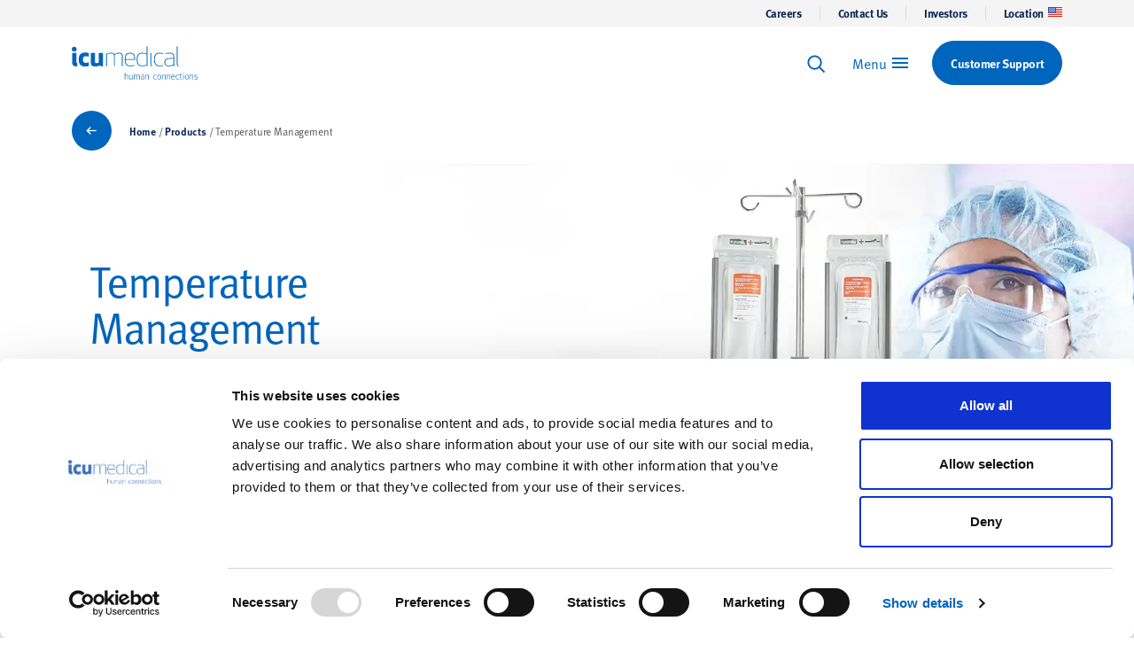

--- FILE ---
content_type: text/html; charset=utf-8
request_url: https://www.icumed.com/products/temperature-management/?area=nicu-picu
body_size: 17262
content:


<!DOCTYPE html>
<html class="no-js" lang="en">
<head>
	<!-- Google Tag Manager -->
<script data-cookieconsent="ignore">(function(w,d,s,l,i){w[l]=w[l]||[];w[l].push({'gtm.start':
new Date().getTime(),event:'gtm.js'});var f=d.getElementsByTagName(s)[0],
j=d.createElement(s),dl=l!='dataLayer'?'&l='+l:'';j.async=true;j.src=
'https://www.googletagmanager.com/gtm.js?id='+i+dl;f.parentNode.insertBefore(j,f);
})(window,document,'script','dataLayer','GTM-N26MN4R');</script>
<!-- End Google Tag Manager -->

<script id="Cookiebot" data-cbid="d016a513-3afc-4ebb-bb30-f86d1f5ee994" data-blockingmode="auto" type="text/javascript" src="https://consent.cookiebot.com/uc.js"></script>

<!-- Google tag (gtag.js) -->
<script async src="https://www.googletagmanager.com/gtag/js?id=G-901CM7B58W"></script>
<script>
  window.dataLayer = window.dataLayer || [];
  function gtag(){dataLayer.push(arguments);}
  gtag('js', new Date());

  gtag('config', 'G-901CM7B58W');
</script>

<!-- Segment Pixel - Product Retargeting Campaign_Dec 2023 - DO NOT MODIFY -->
<script type="text/javascript" src="https://secure.adnxs.com/seg?t=1&amp;add=34818329"></script> <!-- End of Segment Pixel -->

	
<meta charset="utf-8" />
<meta name="viewport" content="width=1024" />
<!-- Alternate languages -->
<link rel="alternate" hreflang="de" href="https://www.icumed.com/de/products/temperature-management/" />
<link rel="alternate" hreflang="en" href="https://www.icumed.com/products/temperature-management/" />
<link rel="alternate" hreflang="en-AU" href="https://www.icumed.com/en-au/products/temperature-management/" />
<link rel="alternate" hreflang="en-CA" href="https://www.icumed.com/en-ca/products/temperature-management/" />
<link rel="alternate" hreflang="en-GB" href="https://www.icumed.com/en-gb/products/temperature-management/" />
<link rel="alternate" hreflang="es" href="https://www.icumed.com/es/products/temperature-management/" />
<link rel="alternate" hreflang="fr" href="https://www.icumed.com/fr/products/temperature-management/" />
<link rel="alternate" hreflang="fr-CA" href="https://www.icumed.com/fr-ca/products/temperature-management/" />
<link rel="alternate" hreflang="it" href="https://www.icumed.com/it/products/temperature-management/" />
<link rel="alternate" hreflang="ja" href="https://www.icumed.com/ja-jp/products/temperature-management/" />
<link rel="alternate" hreflang="x-default" href="https://www.icumed.com/products/temperature-management/" />
<!-- /Alternate languages -->
<title>Temperature Management | ICU Medical</title>
<meta name="description" content="A complete portfolio to manage patients&#x2019; temperature perioperatively including fluid warmers, convective warmers, and temperature probes." />
<meta name="robots" content="all" />
<link rel="canonical" href="https://www.icumed.com/products/temperature-management/" />
<meta property="og:type" content="website" />
<meta property="og:title" content="Temperature Management" />
<meta property="og:url" content="https://www.icumed.com/products/temperature-management/" />
<meta property="og:description" content="A complete portfolio to manage patients&#x2019; temperature perioperatively including fluid warmers, convective warmers, and temperature probes." />
<link rel="apple-touch-icon" sizes="180x180" href="/apple-touch-icon.png" />
<link rel="icon" sizes="32x32" type="image/png" href="/favicon-32x32.png" />
<link rel="icon" sizes="16x16" type="image/png" href="/favicon-16x16.png" />
<link rel="manifest" href="/site.webmanifest" />
<link rel="mask-icon" color="#0065bd" href="/safari-pinned-tab.svg" />
<meta name="msapplication-TileColor" content="#ffffff" />
<meta name="theme-color" content="#ffffff" />
<meta name="format-detection" content="telephone=no" />

<script>document.documentElement.classList.replace("no-js", "js");</script>


	<link rel="stylesheet" href="/assets/main-6427a3eb.css" /><link rel="stylesheet" href="/assets/main-85aef713.css" />
	<script type="module" defer src="/assets/main-55617c2b.js"></script>



	
<script>
	(function () {
		window.ICU = window.ICU || {};
		window.ICU.Dictionary = window.ICU.Dictionary || {};

		function add(key, value) {
			window.ICU.Dictionary[key] = value;
		}

		add("Jump to...", "Jump to...");
		add("of", "of");
	})();
</script>

</head>
<body>
	<!-- Google Tag Manager (noscript) -->
<noscript><iframe src="https://www.googletagmanager.com/ns.html?id=GTM-N26MN4R"
height="0" width="0" style="display:none;visibility:hidden"></iframe></noscript>
<!-- End Google Tag Manager (noscript) -->

<script> (function(){ var s = document.createElement('script'); var h = document.querySelector('head') || document.body; s.src = 'https://acsbapp.com/apps/app/dist/js/app.js'; s.async = true; s.onload = function(){ acsbJS.init({ statementLink : 'https://www.icumed.com/accessibility-statement/', footerHtml : '', hideMobile : false, hideTrigger : false, disableBgProcess : false, language : 'en', position : 'left', leadColor : '#0065bd', triggerColor : '#0065bd', triggerRadius : '50%', triggerPositionX : 'right', triggerPositionY : 'bottom', triggerIcon : 'people', triggerSize : 'small', triggerOffsetX : 20, triggerOffsetY : 20, mobile : { triggerSize : 'small', triggerPositionX : 'right', triggerPositionY : 'bottom', triggerOffsetX : 10, triggerOffsetY : 10, triggerRadius : '50%' } }); }; h.appendChild(s); })(); </script>


	
		
<header is="site-header" class="site-header hide--print">
		<div class="preheader hide--print">
	<div class="container-max preheader__scroll-container">
		<ul class="preheader__list">
				<li class="preheader__item">
					<a class="preheader__link underline-in" href="/about-us/careers/">Careers</a>
				</li>
				<li class="preheader__item">
					<a class="preheader__link underline-in" href="/contact-us/">Contact Us</a>
				</li>
				<li class="preheader__item">
					<a class="preheader__link underline-in" href="https://ir.icumed.com" target="_blank" rel="noopener noreferrer">Investors</a>
				</li>

				<li class="preheader__item">
					<details class="language-picker">
						<summary class="preheader__link underline-in select-none">
							Location <div class="preheader__link_flags">
											<img class="preheader__link_flag" src="/media/20oj5bxm/united-states.svg" />
							</div>
						</summary>

						<div class="language-picker__details">
							<div class="language-picker__container">
								<div class="language-picker__content">
										<ul class="language-picker__list">
												<li>
													<a class="language-picker__link " href="/">
															<div class="language-picker__link_flags">
																	<img class="language-picker__link_flag" src="/media/20oj5bxm/united-states.svg" />
															</div>
														<div class="language-picker__locale">
															<span class="language-picker__country">U.S.A</span>
															<span class="language-picker__lang">English</span>
														</div>
													</a>
												</li>
												<li>
													<a class="language-picker__link " href="https://www.icumed.com/en-au/products/temperature-management/">
															<div class="language-picker__link_flags">
																	<img class="language-picker__link_flag" src="/media/ajalwmvh/australia.svg" />
															</div>
														<div class="language-picker__locale">
															<span class="language-picker__country">Australia</span>
															<span class="language-picker__lang">English</span>
														</div>
													</a>
												</li>
												<li>
													<a class="language-picker__link " href="https://www.icumed.com/en-ca/products/temperature-management/">
															<div class="language-picker__link_flags">
																	<img class="language-picker__link_flag" src="/media/k22j1gon/canada.svg" />
															</div>
														<div class="language-picker__locale">
															<span class="language-picker__country">Canada</span>
															<span class="language-picker__lang">English</span>
														</div>
													</a>
												</li>
												<li>
													<a class="language-picker__link " href="https://www.icumed.com/en-gb/products/temperature-management/">
															<div class="language-picker__link_flags">
																	<img class="language-picker__link_flag" src="/media/cmhju4ur/united-kingdom.svg" />
															</div>
														<div class="language-picker__locale">
															<span class="language-picker__country">United Kingdom</span>
															<span class="language-picker__lang">English</span>
														</div>
													</a>
												</li>
												<li>
													<a class="language-picker__link " href="https://www.icumed.com/ja-jp/products/temperature-management/">
															<div class="language-picker__link_flags">
																	<img class="language-picker__link_flag" src="/media/znujmgtt/japan.svg" />
															</div>
														<div class="language-picker__locale">
															<span class="language-picker__country">&#x65E5;&#x672C; (Japan)</span>
															<span class="language-picker__lang">Japanese</span>
														</div>
													</a>
												</li>
												<li>
													<a class="language-picker__link " href="https://www.icumed.com/fr-ca/products/temperature-management/">
															<div class="language-picker__link_flags">
																	<img class="language-picker__link_flag" src="/media/k22j1gon/canada.svg" />
															</div>
														<div class="language-picker__locale">
															<span class="language-picker__country">Canada</span>
															<span class="language-picker__lang">French</span>
														</div>
													</a>
												</li>
												<li>
													<a class="language-picker__link " href="https://www.icumed.com/de/products/temperature-management/">
															<div class="language-picker__link_flags">
																	<img class="language-picker__link_flag" src="/media/f50n0hsw/germany.svg" />
															</div>
														<div class="language-picker__locale">
															<span class="language-picker__country">Deutschland (Germany)</span>
															<span class="language-picker__lang">German</span>
														</div>
													</a>
												</li>
												<li>
													<a class="language-picker__link " href="https://www.icumed.com/es/products/temperature-management/">
															<div class="language-picker__link_flags">
																	<img class="language-picker__link_flag" src="/media/3bze5ixu/spain.svg" />
															</div>
														<div class="language-picker__locale">
															<span class="language-picker__country"> Espa&#xF1;a (Spain)</span>
															<span class="language-picker__lang">Spanish</span>
														</div>
													</a>
												</li>
												<li>
													<a class="language-picker__link " href="https://www.icumed.com/it/products/temperature-management/">
															<div class="language-picker__link_flags">
																	<img class="language-picker__link_flag" src="/media/o30lxit4/italy.svg" />
															</div>
														<div class="language-picker__locale">
															<span class="language-picker__country">Italia (Italy)</span>
															<span class="language-picker__lang">Italian</span>
														</div>
													</a>
												</li>
												<li>
													<a class="language-picker__link " href="https://www.icumed.com/fr/products/temperature-management/">
															<div class="language-picker__link_flags">
																	<img class="language-picker__link_flag" src="/media/pr1jfei0/france.svg" />
															</div>
														<div class="language-picker__locale">
															<span class="language-picker__country">France</span>
															<span class="language-picker__lang">French</span>
														</div>
													</a>
												</li>
										</ul>

								</div>
							</div>
						</div>
					</details>
				</li>
		</ul>
	</div>
</div>


		<div class="site-header__main-header container-max">
			<a data-site-header-logo class="site-header__logo-wrapper" href="/">
				<svg class="site-header__logo"><use href="/assets/svg/symbols.svg#logo" /></svg>
				<span class="sr-only">ICU Medical</span>
			</a>
			<ul class="site-header__main-menu">
					<li class="site-header__menu-item">
						
<header-search class="header-search">
	<form data-header-search-form class="header-search__form" action="/search/" method="get">
		<label data-header-search-label class="header-search__label" for="header-search-input">
			<span class="sr-only">
				Keyword Search
			</span>
			<svg class="header-search__search-icon"><use href="/assets/svg/symbols.svg#search" /></svg>
		</label>
		<div class="header-search__input-wrapper">
			<input data-header-search-input id="header-search-input" type="search" name="q" list="searchideas" placeholder="Search..." class="header-search__input" data-hj-whitelist />
			<button data-header-search-submit tabindex="-1" type="submit" class="header-search__submit">
				<span class="sr-only">Search</span>
			</button>
			<datalist id="searchideas"><option value="Clave&#x2122; IV Connector Technology"></option><option value="Plum Duo&#x2122; Infusion System"></option><option value="ClearGuard&#x2122; HD"></option><option value="LifeShield&#x2122; Infusion Safety Software"></option><option value="ChemoLock&#x2122;"></option><option value="Plum 360&#x2122;"></option><option value="MedNet&#x2122; Safety Software"></option><option value="ChemoClave&#x2122;"></option><option value="Clave Neutron&#x2122; Connector"></option><option value="Diana&#x2122; Compounding Workflow System"></option><option value="Diana&#x2122; Peristaltic Pump Module"></option><option value="NanoClave&#x2122; Manifolds and Stopcocks"></option><option value="Rio&#x2122; Drug Reconstitution Transfer Device"></option><option value="SwabCap&#x2122;"></option><option value="CADD-Solis&#x2122; Infusion System"></option><option value="CADD-Solis VIP&#x2122;"></option><option value="PharmGuard&#x2122; Infusion Management System"></option><option value="Medfusion&#x2122; 4000"></option></datalist>
		</div>
	</form>
</header-search>

					</li>
				<li class="site-header__menu-item">
					<button data-site-header-toggle-nav class="burger">
						<span class="burger__text">Menu</span>
					</button>
				</li>

					<li class="site-header__menu-item site-header__menu-item--featured">
						<a data-label="Customer Support" class="button button--primary group" href="https://icumed.custhelp.com/" target="_blank" rel="noopener noreferrer">
							<span data-text="Customer Support" class="button-span">
								Customer Support
							</span>
						</a>
					</li>
			</ul>
	</div>
	

<div class="meganav hide--print">
	<div data-meganav-container class="meganav__container">
		<div class="meganav__header">
			<a class="hidden lg:block" href="/">
				<svg class="site-header__logo"><use href="/assets/svg/symbols.svg#logo" /></svg>
				<span class="sr-only">ICU Medical</span>
			</a>
			<button data-meganav-close class="meganav__close" type="button" tabindex="0">
				<span class="sr-only">Close</span>
				<svg class="meganav__close-svg"><use href="/assets/svg/symbols.svg#cross" /></svg>
			</button>
		</div>
		<nav data-meganav-menu class="meganav__nav" data-meganav-back-text="Back" data-meganav-open-text="Open submenu">
			<ul class="meganav__submenu meganav__submenu--0">
					<li class="meganav__menu-item">
						<a class="meganav__link" href="/products/">
							<span class="underline-in">Products</span>
						</a>
							<div class="meganav__submenu-container" data-meganav-level="1">
								<ul class="meganav__submenu">
										<li class="meganav__menu-item">
											<a class="meganav__link" href="/products/infusion-therapy/">
												<span class="underline-in">Infusion Therapy</span>
											</a>
												<div class="meganav__submenu-container" data-meganav-level="2">
													<ul class="meganav__submenu meganav__submenu--2">
															<li>
																<a class="meganav__parent" href="/products/infusion-therapy/infusion-pumps-and-software/">
																	<span class="underline-in">Infusion Pumps and Software</span>
																</a>
																	<ul class="meganav__sub">
																			<li>
																				<a class="meganav__child" href="/products/infusion-therapy/infusion-pumps-and-software/plum-large-volume-pumps/">
																					<span class="underline-in">Plum Large-Volume Pumps</span>
																				</a>
																			</li>
																			<li>
																				<a class="meganav__child" href="/products/infusion-therapy/infusion-pumps-and-software/cadd-pain-and-ambulatory-pumps/">
																					<span class="underline-in">CADD Pain and Ambulatory Pumps</span>
																				</a>
																			</li>
																			<li>
																				<a class="meganav__child" href="/products/infusion-therapy/infusion-pumps-and-software/medfusion-syringe-pumps/">
																					<span class="underline-in">Medfusion Syringe Pumps</span>
																				</a>
																			</li>
																			<li>
																				<a class="meganav__child" href="/products/infusion-therapy/infusion-pumps-and-software/infusion-safety-software/">
																					<span class="underline-in">Infusion Safety Software</span>
																				</a>
																			</li>
																	</ul>
															</li>
															<li>
																<a class="meganav__parent" href="/products/infusion-therapy/infusion-consumables/">
																	<span class="underline-in">Infusion Consumables</span>
																</a>
																	<ul class="meganav__sub">
																			<li>
																				<a class="meganav__child" href="/products/infusion-therapy/infusion-consumables/iv-connectors/">
																					<span class="underline-in">IV Connectors</span>
																				</a>
																			</li>
																			<li>
																				<a class="meganav__child" href="/products/infusion-therapy/infusion-consumables/disinfecting-caps/">
																					<span class="underline-in">Disinfecting Caps</span>
																				</a>
																			</li>
																			<li>
																				<a class="meganav__child" href="/products/infusion-therapy/infusion-consumables/iv-sets/">
																					<span class="underline-in">IV Sets</span>
																				</a>
																			</li>
																			<li>
																				<a class="meganav__child" href="/products/infusion-therapy/infusion-consumables/closed-system-transfer-devices/">
																					<span class="underline-in">Closed System Transfer Devices</span>
																				</a>
																			</li>
																			<li>
																				<a class="meganav__child" href="/products/infusion-therapy/infusion-consumables/interventional-imaging/">
																					<span class="underline-in">Interventional Imaging</span>
																				</a>
																			</li>
																	</ul>
															</li>
															<li>
																<a class="meganav__parent" href="/products/infusion-therapy/vascular-access/">
																	<span class="underline-in">Vascular Access</span>
																</a>
																	<ul class="meganav__sub">
																			<li>
																				<a class="meganav__child" href="/products/infusion-therapy/vascular-access/peripheral-iv-catheters/">
																					<span class="underline-in">Peripheral IV Catheters</span>
																				</a>
																			</li>
																			<li>
																				<a class="meganav__child" href="/products/infusion-therapy/vascular-access/long-peripheral-iv-catheters/">
																					<span class="underline-in">Long Peripheral IV Catheters</span>
																				</a>
																			</li>
																			<li>
																				<a class="meganav__child" href="/products/infusion-therapy/vascular-access/pediatric-and-nicu-pivcs/">
																					<span class="underline-in">Pediatric and NICU PIVCs</span>
																				</a>
																			</li>
																			<li>
																				<a class="meganav__child" href="/products/infusion-therapy/vascular-access/central-catheters/">
																					<span class="underline-in">Central Catheters</span>
																				</a>
																			</li>
																			<li>
																				<a class="meganav__child" href="/products/infusion-therapy/vascular-access/diagnostic-stewardship/">
																					<span class="underline-in">Diagnostic Stewardship</span>
																				</a>
																			</li>
																			<li>
																				<a class="meganav__child" href="/products/infusion-therapy/vascular-access/hypodermics/">
																					<span class="underline-in">Hypodermics and Sharps Safety</span>
																				</a>
																			</li>
																			<li>
																				<a class="meganav__child" href="/products/infusion-therapy/vascular-access/subcutaneous-delivery/">
																					<span class="underline-in">Subcutaneous Delivery</span>
																				</a>
																			</li>
																	</ul>
															</li>
															<li>
																<a class="meganav__parent" href="/products/infusion-therapy/iv-solutions/">
																	<span class="underline-in">IV Solutions</span>
																</a>
																	<ul class="meganav__sub">
																			<li>
																				<a class="meganav__child" href="/products/infusion-therapy/iv-solutions/irrigation/">
																					<span class="underline-in">Irrigation</span>
																				</a>
																			</li>
																			<li>
																				<a class="meganav__child" href="/products/infusion-therapy/iv-solutions/iv-solutions/">
																					<span class="underline-in">IV Solutions</span>
																				</a>
																			</li>
																			<li>
																				<a class="meganav__child" href="/products/infusion-therapy/iv-solutions/non-pvc-non-dehp-iv-solution-containers/">
																					<span class="underline-in">Non-PVC, Non-DEHP  IV Solution Containers</span>
																				</a>
																			</li>
																			<li>
																				<a class="meganav__child" href="/products/infusion-therapy/iv-solutions/parenteral-nutrition/">
																					<span class="underline-in">Parenteral Nutrition</span>
																				</a>
																			</li>
																	</ul>
															</li>
													</ul>
												</div>
										</li>
										<li class="meganav__menu-item">
											<a class="meganav__link" href="/products/pharmacy-preparation/">
												<span class="underline-in">Pharmacy Preparation</span>
											</a>
												<div class="meganav__submenu-container" data-meganav-level="2">
													<ul class="meganav__submenu meganav__submenu--2">
															<li>
																<a class="meganav__parent" href="/products/pharmacy-preparation/closed-system-transfer-devices/">
																	<span class="underline-in">Closed System Transfer Devices</span>
																</a>
																	<ul class="meganav__sub">
																			<li>
																				<a class="meganav__child" href="/products/pharmacy-preparation/closed-system-transfer-devices/chemolock-needlefree-closed-system-transfer-device-cstd/">
																					<span class="underline-in">ChemoLock&#x2122; Needlefree Closed System Transfer Device (CSTD)</span>
																				</a>
																			</li>
																			<li>
																				<a class="meganav__child" href="/products/pharmacy-preparation/closed-system-transfer-devices/chemoclave-needlefree-closed-system-transfer-device-cstd/">
																					<span class="underline-in">ChemoClave&#x2122; Needlefree Closed System Transfer Device (CSTD)</span>
																				</a>
																			</li>
																	</ul>
															</li>
															<li>
																<a class="meganav__parent" href="/products/pharmacy-preparation/compounding-and-automation/">
																	<span class="underline-in">Compounding and Automation</span>
																</a>
																	<ul class="meganav__sub">
																			<li>
																				<a class="meganav__child" href="/products/pharmacy-preparation/compounding-and-automation/diana-compounding-workflow-system/">
																					<span class="underline-in">Diana&#x2122; Compounding Workflow System</span>
																				</a>
																			</li>
																			<li>
																				<a class="meganav__child" href="/products/pharmacy-preparation/compounding-and-automation/pharmassist-pro-peristaltic-pump/">
																					<span class="underline-in">PharmAssist&#x2122; Pro Peristaltic Pump</span>
																				</a>
																			</li>
																			<li>
																				<a class="meganav__child" href="/products/pharmacy-preparation/compounding-and-automation/rio-drug-reconstitution-transfer-device/">
																					<span class="underline-in">Rio&#x2122; Drug Reconstitution Transfer Device</span>
																				</a>
																			</li>
																	</ul>
															</li>
															<li>
																<a class="meganav__parent" href="/products/pharmacy-preparation/infusion-safety-software/">
																	<span class="underline-in">Infusion Safety Software</span>
																</a>
																	<ul class="meganav__sub">
																			<li>
																				<a class="meganav__child" href="/products/infusion-therapy/infusion-pumps-and-software/infusion-safety-software/lifeshield-infusion-safety-software/">
																					<span class="underline-in">LifeShield&#x2122; Infusion Safety Software</span>
																				</a>
																			</li>
																			<li>
																				<a class="meganav__child" href="/products/infusion-therapy/infusion-pumps-and-software/infusion-safety-software/pharmguard-infusion-management-system/">
																					<span class="underline-in">PharmGuard&#x2122; Infusion Management System</span>
																				</a>
																			</li>
																			<li>
																				<a class="meganav__child" href="/products/infusion-therapy/infusion-pumps-and-software/infusion-safety-software/icu-medical-mednet-iv-medication-safety-software/">
																					<span class="underline-in">ICU Medical MedNet&#x2122; IV Medication Safety Software</span>
																				</a>
																			</li>
																	</ul>
															</li>
															<li>
																<a class="meganav__parent" href="/products/pharmacy-preparation/enteral-feeding/">
																	<span class="underline-in">Enteral Feeding</span>
																</a>
																	<ul class="meganav__sub">
																			<li>
																				<a class="meganav__child" href="/products/pharmacy-preparation/enteral-feeding/enfit-lopez-valve/">
																					<span class="underline-in">ENFit&#xAE; Lopez Valve&#x2122;</span>
																				</a>
																			</li>
																	</ul>
															</li>
													</ul>
												</div>
										</li>
										<li class="meganav__menu-item">
											<a class="meganav__link" href="/products/airway-management/">
												<span class="underline-in">Airway Management</span>
											</a>
												<div class="meganav__submenu-container" data-meganav-level="2">
													<ul class="meganav__submenu meganav__submenu--2">
															<li>
																<a class="meganav__parent" href="/products/airway-management/tracheostomy/">
																	<span class="underline-in">Tracheostomy</span>
																</a>
																	<ul class="meganav__sub">
																			<li>
																				<a class="meganav__child" href="/products/airway-management/tracheostomy/portex-pvc-tracheostomy-tubes/">
																					<span class="underline-in">Portex&#x2122; BLUselect&#x2122; Tracheostomy Tubes</span>
																				</a>
																			</li>
																			<li>
																				<a class="meganav__child" href="/products/airway-management/tracheostomy/bivona-silicone-tracheostomy-tubes/">
																					<span class="underline-in">Bivona Silicone Tracheostomy Tubes</span>
																				</a>
																			</li>
																	</ul>
															</li>
															<li>
																<a class="meganav__parent" href="/products/airway-management/respiratory/">
																	<span class="underline-in">Respiratory</span>
																</a>
																	<ul class="meganav__sub">
																			<li>
																				<a class="meganav__child" href="/products/airway-management/respiratory/pulse-oximeters/">
																					<span class="underline-in">Pulse Oximeters</span>
																				</a>
																			</li>
																			<li>
																				<a class="meganav__child" href="/products/airway-management/respiratory/lung-expansion/">
																					<span class="underline-in">Lung Expansion</span>
																				</a>
																			</li>
																			<li>
																				<a class="meganav__child" href="/products/airway-management/respiratory/bronchial-hygiene/">
																					<span class="underline-in">Bronchial Hygiene</span>
																				</a>
																			</li>
																			<li>
																				<a class="meganav__child" href="/products/airway-management/respiratory/filtration-and-humidification/">
																					<span class="underline-in">Filtration and Humidification</span>
																				</a>
																			</li>
																			<li>
																				<a class="meganav__child" href="/products/airway-management/respiratory/suction-catheters/">
																					<span class="underline-in">Suction Catheters</span>
																				</a>
																			</li>
																			<li>
																				<a class="meganav__child" href="/products/airway-management/respiratory/patient-monitoring-accessories/">
																					<span class="underline-in">Patient Monitoring Accessories</span>
																				</a>
																			</li>
																	</ul>
															</li>
															<li>
																<a class="meganav__parent" href="/products/airway-management/general-anesthesia/">
																	<span class="underline-in">General Anesthesia</span>
																</a>
																	<ul class="meganav__sub">
																			<li>
																				<a class="meganav__child" href="/products/airway-management/general-anesthesia/intubation-accessories/">
																					<span class="underline-in">Portex&#x2122; Intubation Accessories</span>
																				</a>
																			</li>
																			<li>
																				<a class="meganav__child" href="/products/airway-management/general-anesthesia/intubation-systems/">
																					<span class="underline-in">Intubation Systems</span>
																				</a>
																			</li>
																			<li>
																				<a class="meganav__child" href="/products/airway-management/general-anesthesia/anesthesia-breathing/">
																					<span class="underline-in">Anesthesia Breathing</span>
																				</a>
																			</li>
																	</ul>
															</li>
															<li>
																<a class="meganav__parent" href="/products/airway-management/ventilation/">
																	<span class="underline-in">Ventilation</span>
																</a>
																	<ul class="meganav__sub">
																			<li>
																				<a class="meganav__child" href="/products/airway-management/ventilation/mechanical-ventilation/">
																					<span class="underline-in">Mechanical Ventilation</span>
																				</a>
																			</li>
																			<li>
																				<a class="meganav__child" href="/products/airway-management/ventilation/manual-ventilation/">
																					<span class="underline-in">Manual Ventilation</span>
																				</a>
																			</li>
																	</ul>
															</li>
													</ul>
												</div>
										</li>
										<li class="meganav__menu-item">
											<a class="meganav__link" href="/products/temperature-management/">
												<span class="underline-in">Temperature Management</span>
											</a>
												<div class="meganav__submenu-container" data-meganav-level="2">
													<ul class="meganav__submenu meganav__submenu--2">
															<li>
																<a class="meganav__parent" href="/products/temperature-management/blood-and-fluid-warming-systems/">
																	<span class="underline-in">Blood and Fluid Warming Systems</span>
																</a>
																	<ul class="meganav__sub">
																			<li>
																				<a class="meganav__child" href="/products/temperature-management/blood-and-fluid-warming-systems/level-1-h-1200-fast-flow-fluid-warmer-with-integrated-air-detectorclamp/">
																					<span class="underline-in">Level 1&#x2122; H-1200 Fast Flow Fluid Warmer with Integrated Air Detector/Clamp</span>
																				</a>
																			</li>
																			<li>
																				<a class="meganav__child" href="/products/temperature-management/blood-and-fluid-warming-systems/hotline-3-blood-and-fluid-warmer/">
																					<span class="underline-in">Hotline&#x2122; 3 Blood and Fluid Warmer</span>
																				</a>
																			</li>
																			<li>
																				<a class="meganav__child" href="/products/temperature-management/blood-and-fluid-warming-systems/hotline-disposable-administration-sets/">
																					<span class="underline-in">Hotline&#x2122; Disposable Administration Sets</span>
																				</a>
																			</li>
																			<li>
																				<a class="meganav__child" href="/products/temperature-management/blood-and-fluid-warming-systems/disposable-normothermic-iv-accessories/">
																					<span class="underline-in">Disposable Normothermic IV Accessories</span>
																				</a>
																			</li>
																			<li>
																				<a class="meganav__child" href="/products/temperature-management/blood-and-fluid-warming-systems/disposable-normothermic-iv-administration-sets/">
																					<span class="underline-in">Disposable Normothermic IV Administration Sets</span>
																				</a>
																			</li>
																			<li>
																				<a class="meganav__child" href="/products/temperature-management/blood-and-fluid-warming-systems/hotline-fluid-warming-accessories/">
																					<span class="underline-in">Hotline&#x2122; Fluid Warming Accessories</span>
																				</a>
																			</li>
																	</ul>
															</li>
															<li>
																<a class="meganav__parent" href="/products/temperature-management/convective-warming-systems/">
																	<span class="underline-in">Convective Warming Systems</span>
																</a>
																	<ul class="meganav__sub">
																			<li>
																				<a class="meganav__child" href="/products/temperature-management/convective-warming-systems/level-1-convective-warmer-device/">
																					<span class="underline-in">Level 1&#x2122; Convective Warmer Device</span>
																				</a>
																			</li>
																			<li>
																				<a class="meganav__child" href="/products/temperature-management/convective-warming-systems/snuggle-warm-blankets-convective-warming-systems/">
																					<span class="underline-in">Snuggle Warm&#x2122;  Blankets &#x2013; Convective Warming Systems</span>
																				</a>
																			</li>
																	</ul>
															</li>
															<li>
																<a class="meganav__parent" href="/products/temperature-management/temperature-probes/">
																	<span class="underline-in">Temperature Probes</span>
																</a>
																	<ul class="meganav__sub">
																			<li>
																				<a class="meganav__child" href="/products/temperature-management/temperature-probes/esophageal-stethoscope-temperature-sensor/">
																					<span class="underline-in">Esophageal Stethoscope Temperature Sensor</span>
																				</a>
																			</li>
																			<li>
																				<a class="meganav__child" href="/products/temperature-management/temperature-probes/skin-temperature-sensor-adult/">
																					<span class="underline-in">Skin Temperature Sensor - Adult</span>
																				</a>
																			</li>
																	</ul>
															</li>
													</ul>
												</div>
										</li>
										<li class="meganav__menu-item">
											<a class="meganav__link" href="/products/hemodynamic-monitoring/">
												<span class="underline-in">Hemodynamic Monitoring</span>
											</a>
												<div class="meganav__submenu-container" data-meganav-level="2">
													<ul class="meganav__submenu meganav__submenu--2">
															<li>
																<a class="meganav__parent" href="/products/hemodynamic-monitoring/hemodynamic-monitoring-systems/">
																	<span class="underline-in">Hemodynamic Monitoring Systems</span>
																</a>
																	<ul class="meganav__sub">
																			<li>
																				<a class="meganav__child" href="/products/hemodynamic-monitoring/hemodynamic-monitoring-systems/cogent-2-in-1-hemodynamic-monitoring-system/">
																					<span class="underline-in">Cogent&#x2122; 2-in-1 Hemodynamic Monitoring System</span>
																				</a>
																			</li>
																	</ul>
															</li>
															<li>
																<a class="meganav__parent" href="/products/hemodynamic-monitoring/monitoring-and-advanced-sensor-catheters/">
																	<span class="underline-in">Monitoring and Advanced Sensor Catheters</span>
																</a>
																	<ul class="meganav__sub">
																			<li>
																				<a class="meganav__child" href="/products/hemodynamic-monitoring/monitoring-and-advanced-sensor-catheters/cardioflo-hemodynamic-monitoring-sensor/">
																					<span class="underline-in">CardioFlo&#x2122; Hemodynamic Monitoring Sensor</span>
																				</a>
																			</li>
																			<li>
																				<a class="meganav__child" href="/products/hemodynamic-monitoring/monitoring-and-advanced-sensor-catheters/pulmonary-artery-catheters-pac/">
																					<span class="underline-in">Pulmonary Artery Catheters (PAC)</span>
																				</a>
																			</li>
																	</ul>
															</li>
															<li>
																<a class="meganav__parent" href="/products/hemodynamic-monitoring/blood-pressure-monitoring/">
																	<span class="underline-in">Blood Pressure Monitoring</span>
																</a>
																	<ul class="meganav__sub">
																			<li>
																				<a class="meganav__child" href="/products/hemodynamic-monitoring/blood-pressure-monitoring/pressure-transducer-systems/">
																					<span class="underline-in">Pressure Transducer Systems</span>
																				</a>
																			</li>
																			<li>
																				<a class="meganav__child" href="/products/hemodynamic-monitoring/blood-pressure-monitoring/pressure-infusors/">
																					<span class="underline-in">Pressure Infusors</span>
																				</a>
																			</li>
																	</ul>
															</li>
															<li>
																<a class="meganav__parent" href="/products/hemodynamic-monitoring/closed-blood-sampling/">
																	<span class="underline-in">Closed Blood Sampling</span>
																</a>
																	<ul class="meganav__sub">
																			<li>
																				<a class="meganav__child" href="/products/hemodynamic-monitoring/closed-blood-sampling/safeset-blood-sampling-system/">
																					<span class="underline-in">SafeSet&#x2122; Blood Sampling System</span>
																				</a>
																			</li>
																	</ul>
															</li>
													</ul>
												</div>
										</li>
										<li class="meganav__menu-item">
											<a class="meganav__link" href="/products/renal-care/">
												<span class="underline-in">Renal Care</span>
											</a>
												<div class="meganav__submenu-container" data-meganav-level="2">
													<ul class="meganav__submenu meganav__submenu--2">
															<li>
																<a class="meganav__parent" href="/products/renal-care/clearguard-hd-antimicrobial-barrier-caps-for-hemodialysis-catheters/">
																	<span class="underline-in">ClearGuard&#x2122; HD Antimicrobial Barrier Caps</span>
																</a>
															</li>
															<li>
																<a class="meganav__parent" href="/products/renal-care/tego-needlefree-hemodialysis-connector/">
																	<span class="underline-in">Tego&#x2122; Needlefree Hemodialysis Connector</span>
																</a>
															</li>
													</ul>
												</div>
										</li>
										<li class="meganav__menu-item">
											<a class="meganav__link" href="/products/pain-management/">
												<span class="underline-in">Pain Management</span>
											</a>
												<div class="meganav__submenu-container" data-meganav-level="2">
													<ul class="meganav__submenu meganav__submenu--2">
															<li>
																<a class="meganav__parent" href="/products/pain-management/diagnostic-procedure/">
																	<span class="underline-in">Diagnostic Procedure</span>
																</a>
																	<ul class="meganav__sub">
																			<li>
																				<a class="meganav__child" href="/products/pain-management/diagnostic-procedure/diagnostic-procedure-trays/">
																					<span class="underline-in">Diagnostic Procedure Trays</span>
																				</a>
																			</li>
																	</ul>
															</li>
															<li>
																<a class="meganav__parent" href="/products/pain-management/nrfit/">
																	<span class="underline-in">NRFit&#xAE;</span>
																</a>
																	<ul class="meganav__sub">
																			<li>
																				<a class="meganav__child" href="/products/pain-management/nrfit/nrfit-trays/">
																					<span class="underline-in">NRFit Trays</span>
																				</a>
																			</li>
																			<li>
																				<a class="meganav__child" href="/products/pain-management/nrfit/nrfit-packs/">
																					<span class="underline-in">NRFit Packs</span>
																				</a>
																			</li>
																			<li>
																				<a class="meganav__child" href="/products/pain-management/nrfit/portex-nrfit-components/">
																					<span class="underline-in">Portex&#x2122; with NRFit&#xAE; Components</span>
																				</a>
																			</li>
																	</ul>
															</li>
															<li>
																<a class="meganav__parent" href="/products/pain-management/cadd-pain-management-pumps/">
																	<span class="underline-in">CADD Pain and Ambulatory Pumps</span>
																</a>
																	<ul class="meganav__sub">
																			<li>
																				<a class="meganav__child" href="/products/infusion-therapy/infusion-pumps-and-software/cadd-pain-and-ambulatory-pumps/cadd-solis-vip-ambulatory-home-infusion-system/">
																					<span class="underline-in">CADD-Solis VIP&#x2122; Ambulatory Home Infusion System</span>
																				</a>
																			</li>
																			<li>
																				<a class="meganav__child" href="/products/infusion-therapy/infusion-pumps-and-software/cadd-pain-and-ambulatory-pumps/cadd-solis-infusion-system/">
																					<span class="underline-in">CADD-Solis&#x2122; Infusion System</span>
																				</a>
																			</li>
																	</ul>
															</li>
															<li>
																<a class="meganav__parent" href="/products/pain-management/spinal-anesthesia/">
																	<span class="underline-in">Spinal Anesthesia</span>
																</a>
																	<ul class="meganav__sub">
																			<li>
																				<a class="meganav__child" href="/products/pain-management/spinal-anesthesia/portex-spinal-trays/">
																					<span class="underline-in">Portex&#x2122; Spinal Trays</span>
																				</a>
																			</li>
																			<li>
																				<a class="meganav__child" href="/products/pain-management/spinal-anesthesia/portex-spinal-needle-sets/">
																					<span class="underline-in">Portex&#x2122; Spinal Needle Sets</span>
																				</a>
																			</li>
																	</ul>
															</li>
															<li>
																<a class="meganav__parent" href="/products/pain-management/epidural-anesthesia/">
																	<span class="underline-in">Epidural Anesthesia</span>
																</a>
																	<ul class="meganav__sub">
																			<li>
																				<a class="meganav__child" href="/products/pain-management/epidural-anesthesia/portex-epidural-catheters/">
																					<span class="underline-in">Portex&#x2122; Epidural Catheters - Nylon and Polytetrafluoroethylene (PTFE)</span>
																				</a>
																			</li>
																			<li>
																				<a class="meganav__child" href="/products/pain-management/epidural-anesthesia/duraflex-and-duraflex-plus-epidural-catheters/">
																					<span class="underline-in">DuraFlex&#x2122; and DuraFlex Plus Epidural Catheters</span>
																				</a>
																			</li>
																			<li>
																				<a class="meganav__child" href="/products/pain-management/epidural-anesthesia/epidural-flat-filter-with-rotating-collar-luer-lock/">
																					<span class="underline-in">Epidural Flat Filter with Rotating Collar - Luer Lock</span>
																				</a>
																			</li>
																	</ul>
															</li>
															<li>
																<a class="meganav__parent" href="/products/pain-management/peripheral-nerve-block-plexus-anesthesia/">
																	<span class="underline-in">Peripheral Nerve Block Anesthesia</span>
																</a>
																	<ul class="meganav__sub">
																			<li>
																				<a class="meganav__child" href="/products/pain-management/peripheral-nerve-block-plexus-anesthesia/echoglo-peripheral-nerve-block-kits-and-trays-continuous/">
																					<span class="underline-in">EchoGlo&#x2122; Peripheral Nerve Block Kits and Trays &#x2013; Continuous</span>
																				</a>
																			</li>
																			<li>
																				<a class="meganav__child" href="/products/pain-management/peripheral-nerve-block-plexus-anesthesia/echoglo-peripheral-nerve-block-needle/">
																					<span class="underline-in">EchoGlo&#x2122; Peripheral Nerve Block Needle</span>
																				</a>
																			</li>
																	</ul>
															</li>
													</ul>
												</div>
										</li>
										<li class="meganav__menu-item">
											<a class="meganav__link" href="/products/veterinary/">
												<span class="underline-in">Veterinary</span>
											</a>
												<div class="meganav__submenu-container" data-meganav-level="2">
													<ul class="meganav__submenu meganav__submenu--2">
															<li>
																<a class="meganav__parent" href="/products/veterinary/vital-signs-monitoring-diagnostics/">
																	<span class="underline-in">Vital Signs Monitoring &amp; Diagnostics</span>
																</a>
																	<ul class="meganav__sub">
																			<li>
																				<a class="meganav__child" href="/products/veterinary/vital-signs-monitoring-diagnostics/surgivet-advisor-tech-vital-signs-monitor/">
																					<span class="underline-in">SurgiVet&#x2122; Advisor&#x2122; Tech Vital Signs Monitor</span>
																				</a>
																			</li>
																			<li>
																				<a class="meganav__child" href="/products/veterinary/vital-signs-monitoring-diagnostics/surgivet-vitalink-monitors/">
																					<span class="underline-in">SurgiVet&#x2122; VitaLink&#x2122; Monitors</span>
																				</a>
																			</li>
																	</ul>
															</li>
															<li>
																<a class="meganav__parent" href="/products/veterinary/infusion-therapy-vascular-access/">
																	<span class="underline-in">Infusion Therapy &amp; Vascular Access</span>
																</a>
															</li>
															<li>
																<a class="meganav__parent" href="/products/veterinary/temperature-management-and-fluid-warming/">
																	<span class="underline-in">Temperature Management and Fluid Warming</span>
																</a>
															</li>
															<li>
																<a class="meganav__parent" href="/products/veterinary/airway-management/">
																	<span class="underline-in">Airway Management</span>
																</a>
															</li>
															<li>
																<a class="meganav__parent" href="/products/veterinary/wound-management-surgical-drains/">
																	<span class="underline-in">Wound Management &amp; Surgical Drains</span>
																</a>
															</li>
															<li>
																<a class="meganav__parent" href="/products/veterinary/gastroenerology-solutions/">
																	<span class="underline-in">Gastroenerology Solutions</span>
																</a>
															</li>
													</ul>
												</div>
										</li>
										<li class="meganav__menu-item">
											<a class="meganav__link" href="/oem/">
												<span class="underline-in">OEM</span>
											</a>
										</li>
								</ul>
							</div>
					</li>
					<li class="meganav__menu-item">
						<a class="meganav__link" href="/care-areas-and-specialities/">
							<span class="underline-in">Care Areas &amp; Specialities</span>
						</a>
							<div class="meganav__submenu-container" data-meganav-level="1">
								<ul class="meganav__submenu">
										<li class="meganav__menu-item">
											<a class="meganav__link" href="/care-areas-and-specialities/infusion-therapy/">
												<span class="underline-in">Infusion Therapy</span>
											</a>
										</li>
										<li class="meganav__menu-item">
											<a class="meganav__link" href="/care-areas-and-specialities/infection-control-and-prevention/">
												<span class="underline-in">Infection Control and Prevention</span>
											</a>
										</li>
										<li class="meganav__menu-item">
											<a class="meganav__link" href="/care-areas-and-specialities/anesthesia/">
												<span class="underline-in">Anesthesia</span>
											</a>
										</li>
										<li class="meganav__menu-item">
											<a class="meganav__link" href="/care-areas-and-specialities/dialysis/">
												<span class="underline-in">Dialysis</span>
											</a>
										</li>
										<li class="meganav__menu-item">
											<a class="meganav__link" href="/care-areas-and-specialities/general-floor/">
												<span class="underline-in">General Floor</span>
											</a>
										</li>
										<li class="meganav__menu-item">
											<a class="meganav__link" href="/care-areas-and-specialities/hazardous-drugs/">
												<span class="underline-in">Hazardous Drugs</span>
											</a>
										</li>
										<li class="meganav__menu-item">
											<a class="meganav__link" href="/care-areas-and-specialities/hemodynamic-monitoring/">
												<span class="underline-in">Hemodynamic Monitoring</span>
											</a>
										</li>
										<li class="meganav__menu-item">
											<a class="meganav__link" href="/care-areas-and-specialities/home-care/">
												<span class="underline-in">Home Care</span>
											</a>
										</li>
										<li class="meganav__menu-item">
											<a class="meganav__link" href="/care-areas-and-specialities/intensive-care-unit/">
												<span class="underline-in">Intensive Care Unit</span>
											</a>
										</li>
										<li class="meganav__menu-item">
											<a class="meganav__link" href="/care-areas-and-specialities/labor-and-delivery/">
												<span class="underline-in">Labor and Delivery</span>
											</a>
										</li>
										<li class="meganav__menu-item">
											<a class="meganav__link" href="/care-areas-and-specialities/medical-laboratory/">
												<span class="underline-in">Medical Laboratory</span>
											</a>
										</li>
										<li class="meganav__menu-item">
											<a class="meganav__link" href="/care-areas-and-specialities/nicu-picu/">
												<span class="underline-in">NICU PICU</span>
											</a>
										</li>
										<li class="meganav__menu-item">
											<a class="meganav__link" href="/care-areas-and-specialities/nutrition/">
												<span class="underline-in">Nutrition</span>
											</a>
										</li>
										<li class="meganav__menu-item">
											<a class="meganav__link" href="/care-areas-and-specialities/perioperative/">
												<span class="underline-in">Perioperative</span>
											</a>
										</li>
										<li class="meganav__menu-item">
											<a class="meganav__link" href="/care-areas-and-specialities/pharmacy/">
												<span class="underline-in">Pharmacy</span>
											</a>
										</li>
										<li class="meganav__menu-item">
											<a class="meganav__link" href="/care-areas-and-specialities/respiratory/">
												<span class="underline-in">Respiratory</span>
											</a>
										</li>
								</ul>
							</div>
					</li>
					<li class="meganav__menu-item">
						<a class="meganav__link" href="/product-catalog/">
							<span class="underline-in">Product Catalog</span>
						</a>
					</li>
					<li class="meganav__menu-item">
						<a class="meganav__link" href="/support/">
							<span class="underline-in">Support</span>
						</a>
							<div class="meganav__submenu-container" data-meganav-level="1">
								<ul class="meganav__submenu">
										<li class="meganav__menu-item">
											<a class="meganav__link" href="/contact-us/">
												<span class="underline-in">Contact Us</span>
											</a>
										</li>
										<li class="meganav__menu-item">
											<a class="meganav__link">
												<span class="underline-in">Customer Support</span>
											</a>
												<div class="meganav__submenu-container" data-meganav-level="2">
													<ul class="meganav__submenu meganav__submenu--2">
															<li>
																<a class="meganav__parent" href="https://icumed.custhelp.com/" target="_blank" rel="noopener noreferrer">
																	<span class="underline-in">Customer Portal</span>
																</a>
															</li>
															<li>
																<a class="meganav__parent" href="/about-us/clinical-connections/">
																	<span class="underline-in">Clinical Connections</span>
																</a>
															</li>
															<li>
																<a class="meganav__parent" href="/support/clinical-education/">
																	<span class="underline-in">Clinical Education</span>
																</a>
															</li>
															<li>
																<a class="meganav__parent" href="/support/customer-communications-and-clinical-bulletins/">
																	<span class="underline-in">Customer Communications and Clinical Bulletins</span>
																</a>
															</li>
															<li>
																<a class="meganav__parent" href="/landing-pages/portfolio-optimization-program/">
																	<span class="underline-in">Portfolio Optimization Program</span>
																</a>
															</li>
															<li>
																<a class="meganav__parent" href="/webstore/">
																	<span class="underline-in">Webstore</span>
																</a>
															</li>
													</ul>
												</div>
										</li>
										<li class="meganav__menu-item">
											<a class="meganav__link">
												<span class="underline-in">Support Documents</span>
											</a>
												<div class="meganav__submenu-container" data-meganav-level="2">
													<ul class="meganav__submenu meganav__submenu--2">
															<li>
																<a class="meganav__parent" href="/support/customer-support-documents/">
																	<span class="underline-in">Customer Support Documents</span>
																</a>
															</li>
															<li>
																<a class="meganav__parent" href="/support/supplier-support-documents/">
																	<span class="underline-in">Supplier Support Documents</span>
																</a>
															</li>
													</ul>
												</div>
										</li>
										<li class="meganav__menu-item">
											<a class="meganav__link" href="/support/medical-affairs/">
												<span class="underline-in">Medical Affairs</span>
											</a>
										</li>
										<li class="meganav__menu-item">
											<a class="meganav__link">
												<span class="underline-in">Infusion Systems and Software Support</span>
											</a>
												<div class="meganav__submenu-container" data-meganav-level="2">
													<ul class="meganav__submenu meganav__submenu--2">
															<li>
																<a class="meganav__parent" href="/support/implementation-services/">
																	<span class="underline-in">Implementation Services</span>
																</a>
															</li>
															<li>
																<a class="meganav__parent" href="/support/infusion-pumps-and-clinical-software/">
																	<span class="underline-in">Infusion Pumps and Clinical Software</span>
																</a>
															</li>
															<li>
																<a class="meganav__parent" href="/support/manual-print-request/">
																	<span class="underline-in">Manual Print Request</span>
																</a>
															</li>
													</ul>
												</div>
										</li>
								</ul>
							</div>
					</li>
					<li class="meganav__menu-item">
						<a class="meganav__link" href="/about-us/">
							<span class="underline-in">About Us</span>
						</a>
							<div class="meganav__submenu-container" data-meganav-level="1">
								<ul class="meganav__submenu">
										<li class="meganav__menu-item">
											<a class="meganav__link" href="/about-us/news/">
												<span class="underline-in">News</span>
											</a>
										</li>
										<li class="meganav__menu-item">
											<a class="meganav__link" href="/about-us/corporate-responsibility/">
												<span class="underline-in">Corporate Responsibility</span>
											</a>
										</li>
										<li class="meganav__menu-item">
											<a class="meganav__link" href="/about-us/corporate-policies-and-disclosures/">
												<span class="underline-in">Corporate Policies and Disclosures</span>
											</a>
										</li>
										<li class="meganav__menu-item">
											<a class="meganav__link" href="/about-us/quality-regulatory-certificates/">
												<span class="underline-in">Quality / Regulatory Certificates</span>
											</a>
										</li>
										<li class="meganav__menu-item">
											<a class="meganav__link" href="/about-us/patents/">
												<span class="underline-in">Patents</span>
											</a>
										</li>
								</ul>
							</div>
					</li>
					<li class="meganav__menu-item">
						<a class="meganav__link" href="/about-us/careers/">
							<span class="underline-in">Careers</span>
						</a>
							<div class="meganav__submenu-container" data-meganav-level="1">
								<ul class="meganav__submenu">
										<li class="meganav__menu-item">
											<a class="meganav__link" href="https://eduu.fa.us2.oraclecloud.com/hcmUI/CandidateExperience/en/sites/CX_1" target="_blank" rel="noopener noreferrer">
												<span class="underline-in">Current Opportunities</span>
											</a>
										</li>
										<li class="meganav__menu-item">
											<a class="meganav__link" href="/about-us/careers/locations/">
												<span class="underline-in">Careers: Locations</span>
											</a>
										</li>
										<li class="meganav__menu-item">
											<a class="meganav__link" href="/about-us/careers/featured-employees/">
												<span class="underline-in">Careers: Meet Some of Us</span>
											</a>
										</li>
										<li class="meganav__menu-item">
											<a class="meganav__link" href="/about-us/careers/investing-in-your-future/">
												<span class="underline-in">Careers: Investing in Your Future</span>
											</a>
										</li>
								</ul>
							</div>
					</li>
					<li class="meganav__menu-item">
						<a class="meganav__link" href="https://ir.icumed.com/" target="_blank" rel="noopener noreferrer">
							<span class="underline-in">Investors</span>
						</a>
							<div class="meganav__submenu-container" data-meganav-level="1">
								<ul class="meganav__submenu">
										<li class="meganav__menu-item">
											<a class="meganav__link" href="https://ir.icumed.com/" target="_blank" rel="noopener noreferrer">
												<span class="underline-in">Investor Relations</span>
											</a>
										</li>
										<li class="meganav__menu-item">
											<a class="meganav__link" href="https://ir.icumed.com/news-releases" target="_blank" rel="noopener noreferrer">
												<span class="underline-in">Press Releases</span>
											</a>
										</li>
										<li class="meganav__menu-item">
											<a class="meganav__link" href="https://ir.icumed.com/events" target="_blank" rel="noopener noreferrer">
												<span class="underline-in">Event Calendar</span>
											</a>
										</li>
										<li class="meganav__menu-item">
											<a class="meganav__link" href="https://ir.icumed.com/presentations" target="_blank" rel="noopener noreferrer">
												<span class="underline-in">Presentations</span>
											</a>
										</li>
										<li class="meganav__menu-item">
											<a class="meganav__link" href="https://ir.icumed.com/corporate-governance" target="_blank" rel="noopener noreferrer">
												<span class="underline-in">Corporate Governance</span>
											</a>
										</li>
										<li class="meganav__menu-item">
											<a class="meganav__link" href="https://ir.icumed.com/financial-information" target="_blank" rel="noopener noreferrer">
												<span class="underline-in">Financial Information</span>
											</a>
										</li>
										<li class="meganav__menu-item">
											<a class="meganav__link" href="https://ir.icumed.com/stock-information" target="_blank" rel="noopener noreferrer">
												<span class="underline-in">Stock Information</span>
											</a>
										</li>
										<li class="meganav__menu-item">
											<a class="meganav__link" href="https://ir.icumed.com/investor-faqs" target="_blank" rel="noopener noreferrer">
												<span class="underline-in">Investor FAQs</span>
											</a>
										</li>
										<li class="meganav__menu-item">
											<a class="meganav__link" href="https://ir.icumed.com/investor-contacts" target="_blank" rel="noopener noreferrer">
												<span class="underline-in">Investor Contacts</span>
											</a>
										</li>
								</ul>
							</div>
					</li>

					<li class="meganav__menu-featured">
						<a data-label="Customer Support" class="button button--primary group" href="https://icumed.custhelp.com/" target="_blank" rel="noopener noreferrer">
							<span data-text="Customer Support" class="button-span">
								<span class="button-text">
									Customer Support
								</span>
							</span>
						</a>
					</li>
			</ul>
		</nav>
	</div>
</div>

</header>
<svg class="site-header__logo hidden show--print"><use href="/assets/svg/symbols.svg#logo" /></svg>

	<main>
		



		
<nav class="breadcrumbs">
    <a class="breadcrumbs__back" href="/products/">
        <span class="sr-only">Products</span>
        <svg class="breadcrumbs__icon"><use href="/assets/svg/symbols.svg#back" /></svg>
    </a>
    <ol class="breadcrumbs__list">
            <li>
                    <a class="underline-in" href="/">Home</a>
            </li>
            <li>
                    <a class="underline-in" href="/products/">Products</a>
            </li>
            <li>
Temperature Management            </li>
    </ol>
</nav>


		
<section class="hero flush-h pull-h bg-img" style="background-image:url(/media/cr0hvpua/temp-management-banner.jpg?format=webp);background-position:50% 50%;"><div class="container-max"><div class="ratio ratio=5x2 flush" style="--ratio:2/5;"><div class="hero-content hero-alpha"><div class="rich-text"><h1 class="spacing-normal">Temperature Management</h1><div class="spacing-normal"><p>A complete portfolio to manage patients’ temperature perioperatively including fluid warmers, convective warmers, and temperature probes</p></div></div></div></div></div></section>



<section class="section">
	<div class=""">
		<div class="container-max">
			<div class="listing-container listing-container--header listing-container--carousel">
					<div class="listing-container__content">
						<div class="rich-text"><h2>Temperature Management</h2></div>
					</div>
				<div class="listing-container__navigation">
					

<div class="card-layout card-layout--fill card-layout--image-down card-layout--type" style="--ratio:9/16;">
		<card-carousel class="tile=" style="--tile:4;--mob-tile:2;--sm-tile:1;--mobw-tile:3;--smw-tile:2;">
			<div class="card-layout__carousel swiper">
				<ul class="swiper-wrapper">
						<li class="swiper-slide">
		<div class="card">
			<div class="card__content">
				<div class="card__title">
<a href="/products/temperature-management/blood-and-fluid-warming-systems/" data-navigation="productstemperature-managementblood-and-fluid-warming-systems" data-submenu class="underline-in font-bold">Blood and Fluid Warming Systems</a>				</div>
				<ul class="card__links">
						<li>
<a href="/products/temperature-management/blood-and-fluid-warming-systems/level-1-h-1200-fast-flow-fluid-warmer-with-integrated-air-detectorclamp/" class="underline-in">Level 1&#x2122; H-1200 Fast Flow Fluid Warmer with Integrated Air Detector/Clamp</a>						</li>
						<li>
<a href="/products/temperature-management/blood-and-fluid-warming-systems/hotline-3-blood-and-fluid-warmer/" class="underline-in">Hotline&#x2122; 3 Blood and Fluid Warmer</a>						</li>
						<li>
<a href="/products/temperature-management/blood-and-fluid-warming-systems/hotline-disposable-administration-sets/" class="underline-in">Hotline&#x2122; Disposable Administration Sets</a>						</li>
						<li>
<a href="/products/temperature-management/blood-and-fluid-warming-systems/disposable-normothermic-iv-accessories/" class="underline-in">Disposable Normothermic IV Accessories</a>						</li>
						<li>
<a href="/products/temperature-management/blood-and-fluid-warming-systems/disposable-normothermic-iv-administration-sets/" class="underline-in">Disposable Normothermic IV Administration Sets</a>						</li>
						<li>
<a href="/products/temperature-management/blood-and-fluid-warming-systems/hotline-fluid-warming-accessories/" class="underline-in">Hotline&#x2122; Fluid Warming Accessories</a>						</li>
				</ul>
			</div>
			<div class="card__img">
<a href="/products/temperature-management/blood-and-fluid-warming-systems/" data-navigation="productstemperature-managementblood-and-fluid-warming-systems" data-submenu><div class="ratio ratio=16x9" style="background-image:url('/media/h2xblega/temp-managmentcard.jpg?format=webp');background-position:59.6% 19%;"></div></a>			</div>
		</div>
						</li>
						<li class="swiper-slide">
		<div class="card">
			<div class="card__content">
				<div class="card__title">
<a href="/products/temperature-management/convective-warming-systems/" data-navigation="productstemperature-managementconvective-warming-systems" data-submenu class="underline-in font-bold">Convective Warming Systems</a>				</div>
				<ul class="card__links">
						<li>
<a href="/products/temperature-management/convective-warming-systems/level-1-convective-warmer-device/" class="underline-in">Level 1&#x2122; Convective Warmer Device</a>						</li>
						<li>
<a href="/products/temperature-management/convective-warming-systems/snuggle-warm-blankets-convective-warming-systems/" class="underline-in">Snuggle Warm&#x2122;  Blankets &#x2013; Convective Warming Systems</a>						</li>
				</ul>
			</div>
			<div class="card__img">
<a href="/products/temperature-management/convective-warming-systems/" data-navigation="productstemperature-managementconvective-warming-systems" data-submenu><div class="ratio ratio=16x9" style=""><div class="ratio__inside" style="background-image:url('/media/35bnsvah/snuggle-warm-blankets.png?format=webp');background-position:50% 50%;"></div></div></a>			</div>
		</div>
						</li>
						<li class="swiper-slide">
		<div class="card">
			<div class="card__content">
				<div class="card__title">
<a href="/products/temperature-management/temperature-probes/" data-navigation="productstemperature-managementtemperature-probes" data-submenu class="underline-in font-bold">Temperature Probes</a>				</div>
				<ul class="card__links">
						<li>
<a href="/products/temperature-management/temperature-probes/esophageal-stethoscope-temperature-sensor/" class="underline-in">Esophageal Stethoscope Temperature Sensor</a>						</li>
						<li>
<a href="/products/temperature-management/temperature-probes/skin-temperature-sensor-adult/" class="underline-in">Skin Temperature Sensor - Adult</a>						</li>
				</ul>
			</div>
			<div class="card__img">
<a href="/products/temperature-management/temperature-probes/" data-navigation="productstemperature-managementtemperature-probes" data-submenu><div class="ratio ratio=16x9" style=""><div class="ratio__inside" style="background-image:url('/media/vciecmw1/esophageal-stethoscope-temperature-sensor.png?format=webp');background-position:50% 50%;"></div></div></a>			</div>
		</div>
						</li>
				</ul>
			</div>
			<div class="flex items-end">
				<svg class="hide--mobile w-8 h-9 mt-7.5 text-primary animate-bounce" style="margin-left:30px;margin-right:30px;">
					<use href="/assets/svg/symbols.svg#scroll"></use>
				</svg>
				<div class="carousel-pagination"></div>
				<div class="hide--mobile w-8 h-9 mt-7.5" style="margin-left:30px;margin-right:30px;"></div>
			</div>
		</card-carousel>
</div>

				</div>
			</div>
		</div>
	</div>
</section>

<section class="section"><div class="section-container section-container--wide"><div class="content-area"><div class="sidebar sidebar--pull"><div class="sidebar__content">		<div id="results">
		</div>
		

<div class="card-layout card-layout--fill card-layout--image-down card-layout--image-aside card-layout--text card-layout--faux" style="--ratio:9/24;">
<ul class="tile tile--grow tile=1" style="--tile:1;"><li><a href="/products/temperature-management/blood-and-fluid-warming-systems/level-1-h-1200-fast-flow-fluid-warmer-with-integrated-air-detectorclamp/" class="card">			<div class="card__content">
					<div class="card__type">Temperature Management / Blood and Fluid Warming Systems</div>
				<div class="card__title"><span class="underline-in">Level 1<sup>™</sup> H-1200 Fast Flow Fluid Warmer with Integrated Air Detector/Clamp</span></div>
					<div class="card__text">Fast flow fluid warming with integrated air detector/clamp</div>
					<div class="card__attribution references mt-8"></div>
			</div>
				<div class="card__img">
					<div class="ratio ratio=24x9" style="background-image:url('/media/zdnl1zhz/h1200-summary.png?format=webp');background-position:27.1% 51.5%;"></div>
				</div>
</a></li><li><a href="/products/temperature-management/blood-and-fluid-warming-systems/hotline-3-blood-and-fluid-warmer/" class="card">			<div class="card__content">
					<div class="card__type">Temperature Management / Blood and Fluid Warming Systems</div>
				<div class="card__title"><span class="underline-in">Hotline<sup>™</sup> 3 Blood and Fluid Warmer</span></div>
					<div class="card__text">The Hotline 3 Blood and Fluid Warmer is designed for use with the HOTLINE Fluid Warming Sets to warm blood and intravenous (IV) fluids and deliver them to the patient’s intravenous access site at normothermic temperatures under gravity flow...</div>
					<div class="card__attribution references mt-8"></div>
			</div>
				<div class="card__img">
					<div class="ratio ratio=24x9" style=""><div class="ratio__inside" style="background-image:url('/media/kz1cpetn/hotline-3-blood-and-fluid-warmer.jpg?format=webp');background-position:50% 50%;"></div></div>
				</div>
</a></li><li><a href="/products/temperature-management/blood-and-fluid-warming-systems/disposable-normothermic-iv-accessories/" class="card">			<div class="card__content">
					<div class="card__type">Temperature Management / Blood and Fluid Warming Systems</div>
				<div class="card__title"><span class="underline-in">Disposable Normothermic IV Accessories</span></div>
					<div class="card__text">ICU Medical offers a full line of accessories for use with Level 1TM Fast Flow Fluid Warmers and associated disposable administration sets.</div>
					<div class="card__attribution references mt-8"></div>
			</div>
				<div class="card__img">
					<div class="ratio ratio=24x9" style="background-image:url('/media/x3bn55go/placeholder-square.jpg?format=webp');background-position:50% 50%;"></div>
				</div>
</a></li><li><a href="/products/temperature-management/blood-and-fluid-warming-systems/disposable-normothermic-iv-administration-sets/" class="card">			<div class="card__content">
					<div class="card__type">Temperature Management / Blood and Fluid Warming Systems</div>
				<div class="card__title"><span class="underline-in">Disposable Normothermic IV Administration Sets</span></div>
					<div class="card__text">ICU Medical offers a full line of disposable administration sets for use with Level 1TM Fast Flow Fluid Warmers.</div>
					<div class="card__attribution references mt-8"></div>
			</div>
				<div class="card__img">
					<div class="ratio ratio=24x9" style="background-image:url('/media/x3bn55go/placeholder-square.jpg?format=webp');background-position:50% 50%;"></div>
				</div>
</a></li><li><a href="/products/temperature-management/temperature-probes/esophageal-stethoscope-temperature-sensor/" class="card">			<div class="card__content">
					<div class="card__type">Temperature Management / Temperature Probes</div>
				<div class="card__title"><span class="underline-in">Esophageal Stethoscope Temperature Sensor</span></div>
					<div class="card__text">ICU Medical Level 1<sup>™</sup> Disposable Administration Sets with temperature sensors are placed into the esophagus to provide accurate continuous measurement of a patient’s core body temperature and to  transmit heart and lung sounds to the anesthesia providers.</div>
					<div class="card__attribution references mt-8"></div>
			</div>
				<div class="card__img">
					<div class="ratio ratio=24x9" style=""><div class="ratio__inside" style="background-image:url('/media/vciecmw1/esophageal-stethoscope-temperature-sensor.png?format=webp');background-position:50% 50%;"></div></div>
				</div>
</a></li><li><a href="/products/temperature-management/blood-and-fluid-warming-systems/hotline-blood-and-fluid-warmer/" class="card">			<div class="card__content">
					<div class="card__type">Temperature Management / Blood and Fluid Warming Systems</div>
				<div class="card__title"><span class="underline-in">Hotline<sup>™</sup> Blood and Fluid Warmer</span></div>
					<div class="card__text">The Hotline Blood and Fluid Warmer is designed for use with the Hotline Fluid Warming Sets to warm blood and intravenous (IV) fluids and deliver them to the patient’s intravenous access site at normothermic temperatures under gravity flow conditions.</div>
					<div class="card__attribution references mt-8"></div>
			</div>
				<div class="card__img">
					<div class="ratio ratio=24x9" style=""><div class="ratio__inside" style="background-image:url('/media/ygipnt1s/hotline-blood-and-fluid-warmer_02.jpg?format=webp');background-position:50% 50%;"></div></div>
				</div>
</a></li><li><a href="/products/temperature-management/blood-and-fluid-warming-systems/hotline-disposable-administration-sets/" class="card">			<div class="card__content">
					<div class="card__type">Temperature Management / Blood and Fluid Warming Systems</div>
				<div class="card__title"><span class="underline-in">Hotline<sup>™</sup> Disposable Administration Sets</span></div>
					<div class="card__text">ICU Medical offers a variety of disposables administration sets and accessories for use with Hotline Blood and Fluid Warmers.</div>
					<div class="card__attribution references mt-8"></div>
			</div>
				<div class="card__img">
					<div class="ratio ratio=24x9" style=""><div class="ratio__inside" style="background-image:url('/media/dr3hiijl/hotline-disposable-administration-sets.png?format=webp');background-position:50% 50%;"></div></div>
				</div>
</a></li><li><a href="/products/temperature-management/blood-and-fluid-warming-systems/hotline-fluid-warming-accessories/" class="card">			<div class="card__content">
					<div class="card__type">Temperature Management / Blood and Fluid Warming Systems</div>
				<div class="card__title"><span class="underline-in">Hotline<sup>™</sup> Fluid Warming Accessories</span></div>
					<div class="card__text">ICU Medical offers a variety of fluid warming accessories for use with Hotline Blood and Fluid Warmers.</div>
					<div class="card__attribution references mt-8"></div>
			</div>
				<div class="card__img">
					<div class="ratio ratio=24x9" style=""><div class="ratio__inside" style="background-image:url('/media/ky3hkm3q/hotline-fluid-warming-accessories.png?format=webp');background-position:50% 50%;"></div></div>
				</div>
</a></li><li><a href="/products/temperature-management/temperature-probes/esophageal-rectaltemp-probes/" class="card">			<div class="card__content">
					<div class="card__type">Temperature Management / Temperature Probes</div>
				<div class="card__title"><span class="underline-in">Level 1<sup>™</sup> Esophageal/Rectal Temperature Probes</span></div>
					<div class="card__text">The Level 1 esophageal/rectal temperature probes are indicated where continuous patient temperature monitoring is desired. The sensors are designed for insertion into the esophagus, nasopharynx, or rectum.</div>
					<div class="card__attribution references mt-8"></div>
			</div>
				<div class="card__img">
					<div class="ratio ratio=24x9" style=""><div class="ratio__inside" style="background-image:url('/media/xfxikt1w/7235-temp-probes-brochure_p5_general-purpose-probes.png?format=webp');background-position:50% 50%;"></div></div>
				</div>
</a></li><li><a href="/products/temperature-management/temperature-probes/level-1-myocardial-temperature-sensor/" class="card">			<div class="card__content">
					<div class="card__type">Temperature Management / Temperature Probes</div>
				<div class="card__title"><span class="underline-in">Level 1<sup>™</sup> Myocardial Temperature Sensors</span></div>
					<div class="card__text">ICU Medical Level 1 Disposable Myocardial Temperature Sensors enable clinicians to monitor temperature changes in the septum and myocardium during open-heart surgery.</div>
					<div class="card__attribution references mt-8"></div>
			</div>
				<div class="card__img">
					<div class="ratio ratio=24x9" style=""><div class="ratio__inside" style="background-image:url('/media/aqvbbsge/myocardial-temperature-sensor.png?format=webp');background-position:50% 50%;"></div></div>
				</div>
</a></li><li><a href="/products/temperature-management/temperature-probes/tympanic-temperature-sensor/" class="card">			<div class="card__content">
					<div class="card__type">Temperature Management / Temperature Probes</div>
				<div class="card__title"><span class="underline-in">Level 1<sup>™</sup> Tympanic Temperature Sensors</span></div>
					<div class="card__text">Monitoring of tympanic temperature is a well-accepted clinical procedure for the detection of hypothermic or hyperthermic conditions. The Level 1 tympanic temperature sensor is designed for atraumatic placement in the proximity of the tympanic membrane. The sensor is placed in the center of a PVC foam cylinder. Prior to insertion, the foam cylinder is squeezed and rolled to obtain a small dimension which, once the sensor is in situ, expands to its original size, making physical contact with the walls of the ear canal. The foam expansion produces two effects: It secures the sensor in place, and it prevents communication of air from outside the ear canal. The expansion results in accurate temperature measurement even when the sensor is not touching the tympanic membrane.</div>
					<div class="card__attribution references mt-8"></div>
			</div>
				<div class="card__img">
					<div class="ratio ratio=24x9" style=""><div class="ratio__inside" style="background-image:url('/media/pi4flg0k/tympanic-temperature-sensor.png?format=webp');background-position:50% 50%;"></div></div>
				</div>
</a></li><li><a href="/products/temperature-management/temperature-probes/normoflo-irrigation-fluid-warmer/" class="card">			<div class="card__content">
					<div class="card__type">Temperature Management / Temperature Probes</div>
				<div class="card__title"><span class="underline-in">Normoflo<sup>™</sup> Irrigation Fluid Warmer</span></div>
					<div class="card__text">The Level 1<sup>™</sup> Normoflo irrigation fluid warmer with automatic IV pole, model H-1100 is an active medical device intended to transfer thermal energy to irrigation fluids and deliver those to the patient during clinical scenarios such as urology, gynecology and surgery procedures.</div>
					<div class="card__attribution references mt-8"></div>
			</div>
				<div class="card__img">
					<div class="ratio ratio=24x9" style=""><div class="ratio__inside" style="background-image:url('/media/mkepgobr/h-1129_h-1100-min.jpg?format=webp');background-position:50% 50%;"></div></div>
				</div>
</a></li><li><a href="/products/temperature-management/temperature-probes/normoflo-irrigation-fluid-warmer-sets-and-accessories/" class="card">			<div class="card__content">
					<div class="card__type">Temperature Management / Temperature Probes</div>
				<div class="card__title"><span class="underline-in">Normoflo<sup>™</sup> Irrigation Fluid Warmer Sets and Accessories</span></div>
					<div class="card__text">The Normoflo irrigation warming sets are disposable irrigating fluid administration sets, designed for delivering warmed irrigating fluids to the patient during surgery. The disposable sets are intended for use with Normoflo H-1129 or H1100 irrigation fluid warmers only.</div>
					<div class="card__attribution references mt-8"></div>
			</div>
				<div class="card__img">
					<div class="ratio ratio=24x9" style=""><div class="ratio__inside" style="background-image:url('/media/400bzmkw/ir-500_ir-600-min.png?format=webp');background-position:50% 50%;"></div></div>
				</div>
</a></li><li><a href="/products/temperature-management/temperature-probes/skin-temperature-sensor-adult/" class="card">			<div class="card__content">
					<div class="card__type">Temperature Management / Temperature Probes</div>
				<div class="card__title"><span class="underline-in">Skin Temperature Sensor - Adult</span></div>
					<div class="card__attribution references mt-8"></div>
			</div>
				<div class="card__img">
					<div class="ratio ratio=24x9" style=""><div class="ratio__inside" style="background-image:url('/media/kgqbacbh/skin-temperature-sensor-adult.png?format=webp');background-position:50% 50%;"></div></div>
				</div>
</a></li><li><a href="/products/temperature-management/convective-warming-systems/level-1-convective-warmer-device/" class="card">			<div class="card__content">
					<div class="card__type">Temperature Management / Convective Warming Systems</div>
				<div class="card__title"><span class="underline-in">Level 1<sup>™</sup> Convective Warmer Device</span></div>
					<div class="card__text">The Level 1 Convective Warming System consists of a high-flow convective warmer with hose-end temperature control, a convective warming blanket, and accessories.<br />The convective warmer draws ambient-temperature air through a HEPA air filter. The...</div>
					<div class="card__attribution references mt-8"></div>
			</div>
				<div class="card__img">
					<div class="ratio ratio=24x9" style=""><div class="ratio__inside" style="background-image:url('/media/ijll0wd1/level-1cw_unit_f.jpg?format=webp');background-position:50% 50%;"></div></div>
				</div>
</a></li><li><a href="/products/temperature-management/convective-warming-systems/snuggle-warm-blankets-convective-warming-systems/" class="card">			<div class="card__content">
					<div class="card__type">Temperature Management / Convective Warming Systems</div>
				<div class="card__title"><span class="underline-in">Snuggle Warm<sup>™</sup>  Blankets – Convective Warming Systems</span></div>
					<div class="card__text">The Snuggle Warm Patient Warming Blankets are disposable, single-use blankets that are placed on the patient and connected to a convective warmer. The blankets are intended to prevent and treat hypothermia when temperature therapy is clinically...</div>
					<div class="card__attribution references mt-8"></div>
			</div>
				<div class="card__img">
					<div class="ratio ratio=24x9" style=""><div class="ratio__inside" style="background-image:url('/media/35bnsvah/snuggle-warm-blankets.png?format=webp');background-position:50% 50%;"></div></div>
				</div>
</a></li></ul></div>

		

</div><nav class="sidebar__nav">
<label type="button" class="sidebar__filter" for="filter_toggle">
	Filter
	<svg class="w-4 h-4 ml-2.5"><use href="/assets/svg/symbols.svg#filter" /></svg>
</label>
<input class="sr-only" type="checkbox" id="filter_toggle">
<div class="sidebar__form">
		<form action="#results" method="get">
			<div class="sidebar__search">
				<input class="sidebar__search-input" type="search" name="q" placeholder="Search filter..." value="" maxlength="30" data-hj-whitelist />
			</div>
			<button type="submit" class="sr-only">Filter</button>
		</form>
		<div class="sidebar__filtered">
			<details open style="border-bottom:0;">
				<summary>
					<span>Your Selections</span>
				</summary>
						<div>
							Category: Temperature Management
						</div>
			</details>
		</div>
	<div class="sidebar__filters">
			<details >
				<summary>
					<span>Product Line</span>
				</summary>
<a href="?area=nicu-picu&line=bloodandfluidwarmingsystems#results">Blood and Fluid Warming Systems							<span>7</span>
</a><a href="?area=nicu-picu&line=convectivewarmingsystems#results">Convective Warming Systems							<span>2</span>
</a><a href="?area=nicu-picu&line=temperatureprobes#results">Temperature Probes							<span>7</span>
</a>			</details>
			<details >
				<summary>
					<span>Care Area &amp; Specialty</span>
				</summary>
<a href="?area=nicu-picu&area=anesthesia#results">Anesthesia							<span>16</span>
</a><a href="?area=nicu-picu&area=generalfloor#results">General Floor							<span>16</span>
</a><a href="?area=nicu-picu&area=intensivecareunit#results">Intensive Care Unit							<span>16</span>
</a><a href="?area=nicu-picu&area=laboranddelivery#results">Labor and Delivery							<span>16</span>
</a><a href="?area=nicu-picu&area=nicupicu#results">NICU PICU							<span>16</span>
</a><a href="?area=nicu-picu&area=perioperative#results">Perioperative							<span>16</span>
</a>			</details>
	</div>
</div>
</nav><aside class="sidebar__aside"></aside></div></div></div></section>


<section class="section"><div class="container-max"><div class="shell shell--pull-v" style="--shell:12;--mob-shell:1;"><div class="cell content-area" style="--cell:3;--mob-cell:1;">	<div class="rich-text">
        <h2 class="h3" data-anchor="Product Inquiry" id="productinquiry">Product Inquiry</h2>
		<p>Please enter your details into the following form.</p>
	</div>
</div><div class="cell content-area" style="--cell:8;--offset:5;--mob-cell:1;--mob-offset:0;">	<div class="component">
		





	<div id="umbraco_form_32c705863e0b458f9348febae0ba59d8" class="umbraco-forms-form productsform umbraco-forms-elevator" is="form-wrapper">

<form action="/products/temperature-management/?area=nicu-picu" enctype="multipart/form-data" id="form6106fc865bbf4dbeafd7d0bee4e90be6" method="post"><input data-val="true" data-val-required="The FormId field is required." name="FormId" type="hidden" value="32c70586-3e0b-458f-9348-febae0ba59d8" /><input data-val="true" data-val-required="The FormName field is required." name="FormName" type="hidden" value="Products form" /><input data-val="true" data-val-required="The RecordId field is required." name="RecordId" type="hidden" value="00000000-0000-0000-0000-000000000000" /><input name="PreviousClicked" type="hidden" value="" /><input name="Theme" type="hidden" value="elevator" />			<input type="hidden" name="FormStep" value="0" />
			<input type="hidden" name="RecordState" value="Q2ZESjhPOGlSeXY1dVV4SWhQdHNvTDJmRlJsWDZZNW1JWGsxRUU0WVgtdlhjSGdWZlNTa3FPamJNcHNkaG5ISHdFUm1KZkhzeVdsNWFsZFJMR2pUUDJpSlBUbXpRZXgxVVUyUFBrNjFUWUl6SGtHRVhKN1RRektjMWRRRkZ4enlfaDlpNUE=" />




<style>
	.umbraco-forms-hidden { display: none; }
</style>

<div class="umbraco-forms-page" id="487222f7-7e8a-49e7-be1e-0ce52ba6fe6b">
		<ol class="form-progress">
				<li class="form-progress__step  form-progress__step--current">
					<div class="form-progress__step-no">
							<span>1</span>
					</div>
				</li>
				<li class="form-progress__step  ">
					<div class="form-progress__step-no">
							<span>2</span>
					</div>
				</li>
		</ol>



		<fieldset class="umbraco-forms-fieldset" id="2578c0f7-cd85-4e87-a5d1-f212332a428b">

			<div class="row-fluid">
					<div class="umbraco-forms-container col-md-12">
							<div class=" umbraco-forms-field natureofenquiry dropdown " data-alias="natureOfEnquiry">

									<label for="c958cc72-0852-4d3e-f2e4-616301bf172e" class="umbraco-forms-label">
										Nature of inquiry 									</label>


								<div class="umbraco-forms-field-wrapper">
									
<select
	class="form-select "
	name="c958cc72-0852-4d3e-f2e4-616301bf172e"
	id="c958cc72-0852-4d3e-f2e4-616301bf172e"
	data-umb="c958cc72-0852-4d3e-f2e4-616301bf172e"
	>

		<option value="">Please select nature of inquiry</option>

		 <option value="Sales Inquiry" >Sales Inquiry</option>
		 <option value="Customer Service" >Customer Service</option>
		 <option value="Product Information" >Product Information</option>
		 <option value="Veterinary Support" >Veterinary Support</option>
		 <option value="Distributor Inquiry" >Distributor Inquiry</option>
		 <option value="Training" >Training</option>
		 <option value="Investor Relations" >Investor Relations</option>
		 <option value="Contact a Sales Representative" >Contact a Sales Representative</option>
		 <option value="Website Comments" >Website Comments</option>
		 <option value="Product Complaint or Adverse Event" >Product Complaint or Adverse Event</option>
		 <option value="Other" >Other</option>
</select>


<span class="field-validation-valid" data-valmsg-for="c958cc72-0852-4d3e-f2e4-616301bf172e" data-valmsg-replace="true"></span>								</div>
							</div>
							<div class=" umbraco-forms-field comment longanswer mandatory alternating " data-alias="comment">

									<label for="85774ef3-9848-466e-9787-48211614c363" class="umbraco-forms-label">
										Comments 											<span class="umbraco-forms-indicator">*</span>
									</label>


								<div class="umbraco-forms-field-wrapper">
									

<textarea
	class="form-textarea "
	name="85774ef3-9848-466e-9787-48211614c363"
	id="85774ef3-9848-466e-9787-48211614c363"
	data-umb="85774ef3-9848-466e-9787-48211614c363"
	rows="2"
	cols="20"
	data-val="true"data-val-required="Please provide a value for Comments"></textarea>



<span class="field-validation-valid" data-valmsg-for="85774ef3-9848-466e-9787-48211614c363" data-valmsg-replace="true"></span>								</div>
							</div>
							<div class=" umbraco-forms-field note richtext " data-alias="note">



								<div class="umbraco-forms-field-wrapper">
									

        <div id="2080ed54-6489-476e-bb39-68e26155a6ad" data-umb="2080ed54-6489-476e-bb39-68e26155a6ad" class=" rich-text">
            <p class="text-small"> Please do not enter any patient data</p>
        </div>


<span class="field-validation-valid" data-valmsg-for="2080ed54-6489-476e-bb39-68e26155a6ad" data-valmsg-replace="true"></span>								</div>
							</div>
							<div class=" umbraco-forms-field firstname shortanswer mandatory alternating " data-alias="firstname">

									<label for="f7760766-ec0c-4c42-ae3e-2abb13a1b391" class="umbraco-forms-label">
										First name 											<span class="umbraco-forms-indicator">*</span>
									</label>


								<div class="umbraco-forms-field-wrapper">
									

<input
	type="text"
	name="f7760766-ec0c-4c42-ae3e-2abb13a1b391"
	id="f7760766-ec0c-4c42-ae3e-2abb13a1b391"
	data-umb="f7760766-ec0c-4c42-ae3e-2abb13a1b391"
	class="form-input text "
	value=""
	maxlength="255"
	data-val="true"data-val-required="Please enter your first name"/>


<span class="field-validation-valid" data-valmsg-for="f7760766-ec0c-4c42-ae3e-2abb13a1b391" data-valmsg-replace="true"></span>								</div>
							</div>
							<div class=" umbraco-forms-field lastname shortanswer mandatory " data-alias="lastname">

									<label for="52376f01-b7a9-4635-bb43-8443c44c6c11" class="umbraco-forms-label">
										Last name 											<span class="umbraco-forms-indicator">*</span>
									</label>


								<div class="umbraco-forms-field-wrapper">
									

<input
	type="text"
	name="52376f01-b7a9-4635-bb43-8443c44c6c11"
	id="52376f01-b7a9-4635-bb43-8443c44c6c11"
	data-umb="52376f01-b7a9-4635-bb43-8443c44c6c11"
	class="form-input text "
	value=""
	maxlength="255"
	data-val="true"data-val-required="Please enter your last name"/>


<span class="field-validation-valid" data-valmsg-for="52376f01-b7a9-4635-bb43-8443c44c6c11" data-valmsg-replace="true"></span>								</div>
							</div>
							<div class=" umbraco-forms-field email shortanswer mandatory alternating " data-alias="email">

									<label for="e28a5490-83f2-432f-a0a9-7b69c12c2533" class="umbraco-forms-label">
										Email address 											<span class="umbraco-forms-indicator">*</span>
									</label>


								<div class="umbraco-forms-field-wrapper">
									

<input
	type="email"
	name="e28a5490-83f2-432f-a0a9-7b69c12c2533"
	id="e28a5490-83f2-432f-a0a9-7b69c12c2533"
	data-umb="e28a5490-83f2-432f-a0a9-7b69c12c2533"
	class="form-input text "
	value=""
	maxlength="255"
	data-val="true"data-val-required="Please enter your email address"data-val-regex="Please enter a valid email address" data-val-regex-pattern="^[_a-z0-9-]+(\.[_a-z0-9-]+)*@[a-z0-9-]+(\.[a-z0-9-]+)*(\.[a-z]{2,4})$"/>


<span class="field-validation-valid" data-valmsg-for="e28a5490-83f2-432f-a0a9-7b69c12c2533" data-valmsg-replace="true"></span>								</div>
							</div>
					</div>
			</div>
		</fieldset>

	<div style="display: none" aria-hidden="true">
		<input type="text" name="32c705863e0b458f9348febae0ba59d8" />
	</div>

	<div class="umbraco-forms-navigation row-fluid">
		<div class="col-md-12">
					<button type="submit" data-label="Next"
						class="button next button--primary group my-2.5"
						value="Next" name="__next"
						data-umb="next-forms-form" model="Umbraco.Forms.Web.Models.FormViewModel">
						<span data-text="Next" class="button-span">
							Next
						</span>
					</button>
		</div>
	</div>
</div>



<input name="__RequestVerificationToken" type="hidden" value="CfDJ8O8iRyv5uUxIhPtsoL2fFRmoi92DCNbOkmtiJgGxc223lDfePGypAvY9ZaJa_HoZHx7lDuYDyFgNEh3HHjWSV-02TI9kgx21ApQMSYBkow5IIZOp7R-Wrg68PpeY3pxu3jGK1qQJtjGA5EfJ0VfZjt0" /><input name="ufprt" type="hidden" value="CfDJ8O8iRyv5uUxIhPtsoL2fFRl3sVaaerwZxEUCgLYLDOlZcxLxzEEFj1KO4VnvjLxIbVryU4GGRxVAUfl3kCcDC-k_C0dpb0I8Pls0JswSdbBWbtIIFjf78I19wKHGFB9MvdkIc7ZveY4qK15ppEvws4A" /></form>
	</div>

	</div>
</div></div></div></section>



	</main>
	
		
		
<footer class="footer container-max hide--print">
	<div class="container grid-container footer__top">
		<div class="footer__sidebar">
			<a class="block text-mid-blue" href="/">
    <span class="sr-only">ICU Medical</span>
    <svg class="w-31.5 h-8 min-w-[126px] min-h-[32px] lg:w-44 lg:h-11.5"><use href="/assets/svg/symbols.svg#logo" /></svg>
</a>
				<div class="footer__sidebar-button">
					
<a data-label="Contact Us" class="button group hide--print" href="/contact-us/">
	<span data-text="Contact Us" class="button-span">
		Contact Us
	</span>
</a>

				</div>
		</div>
		
	<div class="col-span-12 lg:col-span-10">
		<nav aria-label="Footer">
			<ul class="grid-container footer__navigation">
					<li class="footer__navigation-column">
						<a class="footer__navigation-heading underline-in" href="/products/">Products</a>

							<ul>
									<li>
										<a class="underline-in" href="/products/infusion-therapy/">Infusion Therapy</a>
									</li>
									<li>
										<a class="underline-in" href="/products/pharmacy-preparation/">Pharmacy Preparation</a>
									</li>
									<li>
										<a class="underline-in" href="/products/airway-management/">Airway Management</a>
									</li>
									<li>
										<a class="underline-in" href="/products/temperature-management/">Temperature Management</a>
									</li>
									<li>
										<a class="underline-in" href="/products/hemodynamic-monitoring/">Hemodynamic Monitoring</a>
									</li>
									<li>
										<a class="underline-in" href="/products/renal-care/">Renal Care</a>
									</li>
									<li>
										<a class="underline-in" href="/products/pain-management/">Pain Management</a>
									</li>
									<li>
										<a class="underline-in" href="/products/veterinary/">Veterinary</a>
									</li>
									<li>
										<a class="underline-in" href="/oem/">OEM</a>
									</li>
							</ul>
					</li>
					<li class="footer__navigation-column">
						<a class="footer__navigation-heading underline-in" href="/care-areas-and-specialities/">Care Areas &amp; Specialities</a>

							<ul>
									<li>
										<a class="underline-in" href="/care-areas-and-specialities/infusion-therapy/">Infusion Therapy</a>
									</li>
									<li>
										<a class="underline-in" href="/care-areas-and-specialities/infection-control-and-prevention/">Infection Control and Prevention</a>
									</li>
									<li>
										<a class="underline-in" href="/care-areas-and-specialities/anesthesia/">Anesthesia</a>
									</li>
									<li>
										<a class="underline-in" href="/care-areas-and-specialities/dialysis/">Dialysis</a>
									</li>
									<li>
										<a class="underline-in" href="/care-areas-and-specialities/general-floor/">General Floor</a>
									</li>
									<li>
										<a class="underline-in" href="/care-areas-and-specialities/hazardous-drugs/">Hazardous Drugs</a>
									</li>
									<li>
										<a class="underline-in" href="/care-areas-and-specialities/hemodynamic-monitoring/">Hemodynamic Monitoring</a>
									</li>
									<li>
										<a class="underline-in" href="/care-areas-and-specialities/home-care/">Home Care</a>
									</li>
									<li>
										<a class="underline-in" href="/care-areas-and-specialities/intensive-care-unit/">Intensive Care Unit</a>
									</li>
									<li>
										<a class="underline-in" href="/care-areas-and-specialities/labor-and-delivery/">Labor and Delivery</a>
									</li>
									<li>
										<a class="underline-in" href="/care-areas-and-specialities/medical-laboratory/">Medical Laboratory</a>
									</li>
									<li>
										<a class="underline-in" href="/care-areas-and-specialities/nicu-picu/">NICU PICU</a>
									</li>
									<li>
										<a class="underline-in" href="/care-areas-and-specialities/nutrition/">Nutrition</a>
									</li>
									<li>
										<a class="underline-in" href="/care-areas-and-specialities/perioperative/">Perioperative</a>
									</li>
									<li>
										<a class="underline-in" href="/care-areas-and-specialities/pharmacy/">Pharmacy</a>
									</li>
									<li>
										<a class="underline-in" href="/care-areas-and-specialities/respiratory/">Respiratory</a>
									</li>
							</ul>
					</li>
					<li class="footer__navigation-column">
						<a class="footer__navigation-heading underline-in" href="/support/">Support</a>

							<ul>
									<li>
										<a class="underline-in" href="https://icumed.custhelp.com/" target="_blank" rel="noopener noreferrer">Customer Support</a>
									</li>
									<li>
										<a class="underline-in" href="/contact-us/">Contact Us</a>
									</li>
									<li>
										<a class="underline-in" href="/support/clinical-education/">Clinical Education</a>
									</li>
									<li>
										<a class="underline-in" href="/support/customer-support-documents/">Customer Support Documents</a>
									</li>
									<li>
										<a class="underline-in" href="/support/supplier-support-documents/">Supplier Support Documents</a>
									</li>
									<li>
										<a class="underline-in" href="/support/implementation-services/">Implementation Services</a>
									</li>
							</ul>
					</li>
					<li class="footer__navigation-column">
						<a class="footer__navigation-heading underline-in" href="/about-us/">About Us</a>

							<ul>
									<li>
										<a class="underline-in" href="/about-us/news/">News</a>
									</li>
									<li>
										<a class="underline-in" href="/about-us/careers/">Careers</a>
									</li>
									<li>
										<a class="underline-in" href="/about-us/corporate-responsibility/">Corporate Responsibility</a>
									</li>
							</ul>
					</li>
			</ul>
		</nav>
	</div>

	</div>
	<div class="footer__text">
		<p class="MsoNormal">Rx Only. For safe and proper use, refer to the Instructions for Use.</p>
<p class="MsoNormal">Product(s) may not be licensed or available for sale in all countries. Please consult a product catalog, your sales representatives, or customer support for country-specific product availability. Please see the Instructions for Use for a complete listing of the indications, contraindications, warnings, and precautions. Always follow the Instructions/Directions for Use.</p>
<p class="MsoNormal">The information contained in this website is intended for healthcare professionals only. </p>
	</div>
	<div class="footer__bottom">
			<div class="lg:order-last">
				<ul class="footer__social">
						<li>
							<a href="https://www.linkedin.com/company/icu-medical/" target="_blank" rel="noopener noreferrer">
								<span class="sr-only"></span>
								<svg class="footer__social-icon"><use href="/assets/svg/symbols.svg#linkedin" /></svg>
							</a>
						</li>
						<li>
							<a href="https://www.facebook.com/ICUMedical/" target="_blank" rel="noopener noreferrer">
								<span class="sr-only"></span>
								<svg class="footer__social-icon"><use href="/assets/svg/symbols.svg#facebook" /></svg>
							</a>
						</li>
						<li>
							<a href="https://twitter.com/ICU_Medical" target="_blank" rel="noopener noreferrer">
								<span class="sr-only"></span>
								<svg class="footer__social-icon"><use href="/assets/svg/symbols.svg#twitter" /></svg>
							</a>
						</li>
						<li>
							<a href="https://www.youtube.com/user/ICUmedicalOnline" target="_blank" rel="noopener noreferrer">
								<span class="sr-only"></span>
								<svg class="footer__social-icon"><use href="/assets/svg/symbols.svg#youtube" /></svg>
							</a>
						</li>
				</ul>
			</div>
		<div class="mt-8 lg:mt-0 lg:flex text-small font-bold text-primary">
				<div class="lg:order-last">
					<ul class="lg:flex lg:flex-wrap">
							<li class="mt-5 lg:mt-0 lg:mr-12.5">
								<a class="text-secondary underline-in" href="/about-us/corporate-policies-and-disclosures/terms-of-use/">Terms of Use</a>
							</li>
							<li class="mt-5 lg:mt-0 lg:mr-12.5">
								<a class="text-secondary underline-in" href="/privacy-notice/">Privacy Notice</a>
							</li>
							<li class="mt-5 lg:mt-0 lg:mr-12.5">
								<a class="text-secondary underline-in" href="/accessibility-statement/">Accessibility Statement</a>
							</li>
							<li class="mt-5 lg:mt-0 lg:mr-12.5">
								<a class="text-secondary underline-in" href="/cookie-policy/">Cookie Policy</a>
							</li>
					</ul>
				</div>
				<div class="mt-5 lg:mt-0 lg:mr-12.5">Copyright &#xA9; 2026 ICU Medical, Inc.</div>
		</div>
	</div>
</footer>
<div class="text-small text-primary hidden show--print">
	<p class="MsoNormal">Rx Only. For safe and proper use, refer to the Instructions for Use.</p>
<p class="MsoNormal">Product(s) may not be licensed or available for sale in all countries. Please consult a product catalog, your sales representatives, or customer support for country-specific product availability. Please see the Instructions for Use for a complete listing of the indications, contraindications, warnings, and precautions. Always follow the Instructions/Directions for Use.</p>
<p class="MsoNormal">The information contained in this website is intended for healthcare professionals only. </p>
</div>

	
	
<script defer="defer" src="/App_Plugins/UmbracoForms/Assets/promise-polyfill/dist/polyfill.min.js?v=13.7.0" type="application/javascript"></script><script defer="defer" src="/App_Plugins/UmbracoForms/Assets/aspnet-client-validation/dist/aspnet-validation.min.js?v=13.7.0" type="application/javascript"></script>




<div class="umbraco-forms-form-config"
     style="display: none"
     data-id="32c705863e0b458f9348febae0ba59d8"
     data-serialized-page-button-conditions="{}"
     data-serialized-fieldset-conditions="{}"
     data-serialized-field-conditions="{}"
     data-serialized-fields-not-displayed="{&quot;fc3976d1-3308-4eac-de20-7082528e59f9&quot;:&quot;&quot;,&quot;1ea4a2d7-497a-4178-c9cf-957c7e3b1be8&quot;:&quot;&quot;,&quot;313e8792-aab3-4bcb-a59c-13298516f3be&quot;:&quot;&quot;,&quot;532bf4a3-5ca4-4226-e50c-198c14120d41&quot;:&quot;&quot;,&quot;70513af4-3cd2-4e90-ddf5-bfdb6dedac8c&quot;:&quot;&quot;,&quot;a571977c-f93c-42c0-84cc-ba22586db09d&quot;:&quot;&quot;,&quot;b4c020d5-28a1-4bff-8f78-c1ff62534be1&quot;:&quot;&quot;,&quot;87d8ded9-3579-4cf0-b18f-a0013360afbb&quot;:&quot;&quot;}"
     data-form-element-html-id-prefix=""></div>

<script defer="defer" src="/App_Plugins/UmbracoForms/Assets/themes/default/umbracoforms.js?v=13.7.0" type="application/javascript"></script><link href="/App_Plugins/UmbracoForms/Assets/defaultform.min.css?v=13.7.0" rel="stylesheet" />
	


	
	
</body>
</html>


--- FILE ---
content_type: text/css
request_url: https://www.icumed.com/assets/main-6427a3eb.css
body_size: 35425
content:
@charset "UTF-8";@import"https://use.typekit.net/dsp2fqd.css";:root{--screen-edge: 7.5rem;--container-edge: var(--screen-edge);--container-max: min(104.75rem, 100% - (var(--container-edge) * 2));--component-max: 1100px;--section-inner: 4.6875rem;--section-outer: 9.375rem;--space-x: 1.75rem;--space-y: 3.125rem;--space-inner: 1.75rem;--space-tile: 1.75rem;--gap: 20px;--gapv: 30px;--align-h: center;--align-v: center;--r: 9/16;--space-h: var(--gap);--space-v: var(--gapv);--space-t: 1;--space-r: 1;--space-b: 1;--space-l: 1;--header-offset: 112px;--t: 4;--tf: 0;--color-black: 0 0 0;--color-white: 255 255 255;--color-dark-grey: 86 86 86;--color-mid-grey: 221 221 221;--color-light-grey: 244 244 244;--color-bright-blue: 20 184 219;--color-mid-blue: 0 101 189;--color-dark-blue: 16 40 87;--color-orange: 255 101 23;--color-error: 204 0 0;--font-sans: ff-meta-web-pro, sans-serif;--text-primary: rgb(var(--color-mid-blue) / 1);--text-secondary: rgb(var(--color-dark-blue) / 1);--text-accent: rgb(var(--color-bright-blue) / 1);--button-text: rgb(var(--color-mid-blue) / 1);--button-border: rgb(var(--color-bright-blue) / 1);--button-bg: rgb(var(--color-white) / 1);--button-hover-text: rgb(var(--color-white) / 1);--button-hover-border: rgb(var(--color-orange) / 1);--button-hover-bg: rgb(var(--color-orange) / 1)}@media (max-width: 900px){:root{--screen-edge: 1.5625rem;--section-inner: 1.5625rem;--section-outer: 5rem;--space-x: 1.25rem;--space-y: 1.25rem;--space-inner: 1.25rem;--space-tile: 1.25rem}}@media (min-width: 901px){:root{--header-offset: 137px}}@media print{:root{--screen-edge: 0;--horizontal: 100%;--horizontal-gap: 0}}@media (max-width: 900px){:root{--gap: 18px;--gapv: 30px;--indent: 18px;--horizontal-gap: 16px;--r: 3/4}}@media (min-width: 901px) and (max-width: 1099px){:root{--horizontal: min(1796px, 100%)}}@media (min-width: 1100px) and (max-width: 1279px){:root{--horizontal: min(1796px, 100%)}}@media (min-width: 1280px) and (max-width: 1535px){:root{--horizontal: min(1796px, 100%)}}@media (min-width: 1536px){:root{--horizontal: min(1796px, 100%)}}@media (min-width: 400px) and (max-width: 1023px) and (min-aspect-ratio: 8/5){:root{--r: 9/16}}@media (min-width: 600px) and (max-width: 1023px) and (min-aspect-ratio: 8/5){:root{--r: 9/16}}@media (max-width: 900px){.hide--mobile{display:none!important}}@media (min-width: 901px){.hide--desktop{display:none!important}}@media print{.hide--desktop{display:none!important}}*,:before,:after{-webkit-box-sizing:border-box;box-sizing:border-box;border-width:0;border-style:solid;border-color:currentColor}:before,:after{--tw-content: ""}html{line-height:1.5;-webkit-text-size-adjust:100%;-moz-tab-size:4;-o-tab-size:4;tab-size:4;font-family:var(--font-sans);-webkit-font-feature-settings:normal;font-feature-settings:normal}body{margin:0;line-height:inherit}hr{height:0;color:inherit;border-top-width:1px}abbr:where([title]){-webkit-text-decoration:underline dotted;text-decoration:underline dotted}h1,h2,h3,h4,h5,h6{font-size:inherit;font-weight:inherit}a{color:inherit;text-decoration:inherit}b,strong{font-weight:bolder}code,kbd,samp,pre{font-family:ui-monospace,SFMono-Regular,Menlo,Monaco,Consolas,Liberation Mono,Courier New,monospace;font-size:1em}small{font-size:80%}sub,sup{font-size:75%;line-height:0;position:relative;vertical-align:baseline}sub{bottom:-.25em}sup{top:-.5em}table{text-indent:0;border-color:inherit;border-collapse:collapse}button,input,optgroup,select,textarea{font-family:inherit;font-size:100%;font-weight:inherit;line-height:inherit;color:inherit;margin:0;padding:0}button,select{text-transform:none}button,[type=button],[type=reset],[type=submit]{-webkit-appearance:button;background-color:transparent;background-image:none}:-moz-focusring{outline:auto}:-moz-ui-invalid{box-shadow:none}progress{vertical-align:baseline}::-webkit-inner-spin-button,::-webkit-outer-spin-button{height:auto}[type=search]{-webkit-appearance:textfield;outline-offset:-2px}::-webkit-search-decoration{-webkit-appearance:none}::-webkit-file-upload-button{-webkit-appearance:button;font:inherit}summary{display:list-item}blockquote,dl,dd,h1,h2,h3,h4,h5,h6,hr,figure,p,pre{margin:0}fieldset{margin:0;padding:0}legend{padding:0}ol,ul,menu{list-style:none;margin:0;padding:0}textarea{resize:vertical}input::-webkit-input-placeholder,textarea::-webkit-input-placeholder{opacity:1;color:#9ca3af}input::-moz-placeholder,textarea::-moz-placeholder{opacity:1;color:#9ca3af}input:-ms-input-placeholder,textarea:-ms-input-placeholder{opacity:1;color:#9ca3af}input::-ms-input-placeholder,textarea::-ms-input-placeholder{opacity:1;color:#9ca3af}input::placeholder,textarea::placeholder{opacity:1;color:#9ca3af}button,[role=button]{cursor:pointer}:disabled{cursor:default}img,svg,video,canvas,audio,iframe,embed,object{display:block;vertical-align:middle}img,video{max-width:100%;height:auto}[hidden]{display:none}html{height:100%;width:100%;overflow-y:scroll;scroll-behavior:smooth;-webkit-tap-highlight-color:transparent}@media (min-width: 901px){html{font-size:.8407777194vw}}@media (min-width: 1903px){html{font-size:16px}}body{min-height:100%;--tw-bg-opacity: 1;background-color:rgb(var(--color-white) / var(--tw-bg-opacity));font-family:var(--font-sans);font-weight:400;font-size:1rem;letter-spacing:0em;line-height:1.375}@media (min-width: 901px){body{font-size:max(16px,1.125rem);letter-spacing:0em;line-height:1.3333333333333333}}details summary{cursor:pointer}details summary::-webkit-details-marker{display:none}details summary::details-marker{display:none}details summary::marker{content:""}td,th{padding:0}caption,th{text-align:left}.container{margin-left:auto;margin-right:auto;width:100%}.grid-container{display:grid;grid-template-columns:repeat(12,minmax(0,1fr));-webkit-column-gap:.9375rem;-moz-column-gap:.9375rem;column-gap:.9375rem}@media (min-width: 768px){.grid-container{-webkit-column-gap:1.25rem;-moz-column-gap:1.25rem;column-gap:1.25rem}}@media (min-width: 901px){.grid-container{-webkit-column-gap:1.75rem;-moz-column-gap:1.75rem;column-gap:1.75rem}}.wrapper{margin-left:auto;margin-right:auto;max-width:120rem;padding-left:1.75rem;padding-right:1.75rem}@media (min-width: 901px){.wrapper{padding-left:3.75rem;padding-right:3.75rem}}@media (min-width: 1280px){.wrapper{padding-left:7.5rem;padding-right:7.5rem}}h1 sup{display:inline-block}@media (min-width: 768px){h1 sup{--tw-translate-y: -.5em;-webkit-transform:translate(var(--tw-translate-x),var(--tw-translate-y)) rotate(var(--tw-rotate)) skewX(var(--tw-skew-x)) skewY(var(--tw-skew-y)) scaleX(var(--tw-scale-x)) scaleY(var(--tw-scale-y));transform:translate(var(--tw-translate-x),var(--tw-translate-y)) rotate(var(--tw-rotate)) skew(var(--tw-skew-x)) skewY(var(--tw-skew-y)) scaleX(var(--tw-scale-x)) scaleY(var(--tw-scale-y))}}h1 sup{font-size:max(14px,1.125rem);position:static;vertical-align:super}.references{overflow-wrap:break-word;font-size:12px}.references a{font-weight:700}body .references a:not(.button){color:var(--text-secondary)}.references a:not(.button){background-image:-webkit-gradient(linear,left top,left bottom,from(currentColor),to(currentColor));background-image:linear-gradient(currentColor,currentColor);background-position:0% var(--underline-y, min(50% + .5em + 4px, 100%));background-size:0% var(--underline-h, 1px);background-repeat:no-repeat;-webkit-transition:background-size 1s cubic-bezier(.19,1,.22,1);transition:background-size 1s cubic-bezier(.19,1,.22,1)}@media (hover: hover) and (pointer: fine){.references a:not(.button)[href]:hover,.references a:not(.button)[href]:focus,button.references a:not(.button):hover,button.references a:not(.button):focus,[href]:hover .references a:not(.button),[href]:focus .references a:not(.button),button:hover .references a:not(.button),button:focus .references a:not(.button),summary.references a:not(.button):hover,summary.references a:not(.button):focus{background-size:100% var(--underline-h, 1px)}}details[open]>summary.references a:not(.button){background-size:100% var(--underline-h, 1px)}@media (hover: hover) and (pointer: fine){.meganav__link:hover .references a:not(.button),.meganav__link:focus .references a:not(.button){background-size:100% var(--underline-h, 1px)}}.references h2{margin-bottom:1.25rem;font-size:1rem;letter-spacing:-.0125em;line-height:1.3125}@media (min-width: 901px){.references h2{font-size:max(16px,1.3125rem);letter-spacing:-.038095238095em;line-height:1.2380952380952381}}body .references h2{color:var(--text-primary)}.references ul,.references ol{list-style-position:outside;padding-left:2em}.references ul{list-style-type:disc}.references ol{list-style-type:decimal}.rich-text{overflow-wrap:break-word}.rich-text>*{margin-top:1.25rem}@media (min-width: 901px){.rich-text>*{margin-top:1.5rem}}.rich-text>*:first-child{margin-top:0}.rich-text>*:last-child{margin-bottom:0}.rich-text a{font-weight:700}body .rich-text a:not(.button){color:var(--text-secondary)}.rich-text a:not(.button){background-image:-webkit-gradient(linear,left top,left bottom,from(currentColor),to(currentColor));background-image:linear-gradient(currentColor,currentColor);background-position:0% var(--underline-y, min(50% + .5em + 4px, 100%));background-size:0% var(--underline-h, 1px);background-repeat:no-repeat;-webkit-transition:background-size 1s cubic-bezier(.19,1,.22,1);transition:background-size 1s cubic-bezier(.19,1,.22,1)}@media (hover: hover) and (pointer: fine){.rich-text a:not(.button)[href]:hover,.rich-text a:not(.button)[href]:focus,button.rich-text a:not(.button):hover,button.rich-text a:not(.button):focus,[href]:hover .rich-text a:not(.button),[href]:focus .rich-text a:not(.button),button:hover .rich-text a:not(.button),button:focus .rich-text a:not(.button),summary.rich-text a:not(.button):hover,summary.rich-text a:not(.button):focus{background-size:100% var(--underline-h, 1px)}}details[open]>summary.rich-text a:not(.button){background-size:100% var(--underline-h, 1px)}@media (hover: hover) and (pointer: fine){.meganav__link:hover .rich-text a:not(.button),.meganav__link:focus .rich-text a:not(.button){background-size:100% var(--underline-h, 1px)}}.rich-text p{margin-top:1.25rem}.rich-text p:first-child{margin-top:0}@media (min-width: 901px){.rich-text p{margin-top:1.5rem}}.rich-text h1,.rich-text .h1{font-size:2.4375rem;letter-spacing:-.051282051282em;line-height:1.1282051282051282}@media (min-width: 901px){.rich-text h1,.rich-text .h1{font-size:max(39px,4.5625rem);letter-spacing:-.041095890411em;line-height:1.0684931506849316}}.rich-text h2,.rich-text .h2{font-size:1.9375rem;letter-spacing:-.032258064516em;line-height:1.1612903225806452}@media (min-width: 901px){.rich-text h2,.rich-text .h2{font-size:max(31px,3.625rem);letter-spacing:-.051724137931em;line-height:1.0862068965517242}}.rich-text h1 sup,.rich-text .h1 sup,.rich-text h2 sup,.rich-text .h2 sup,.rich-text h3 sup,.rich-text .h3 sup,.rich-text h4 sup,.rich-text .h4 sup{display:inline}@media (min-width: 768px){.rich-text h1 sup,.rich-text .h1 sup,.rich-text h2 sup,.rich-text .h2 sup,.rich-text h3 sup,.rich-text .h3 sup,.rich-text h4 sup,.rich-text .h4 sup{--tw-translate-y: -.5em;-webkit-transform:translate(var(--tw-translate-x),var(--tw-translate-y)) rotate(var(--tw-rotate)) skewX(var(--tw-skew-x)) skewY(var(--tw-skew-y)) scaleX(var(--tw-scale-x)) scaleY(var(--tw-scale-y));transform:translate(var(--tw-translate-x),var(--tw-translate-y)) rotate(var(--tw-rotate)) skew(var(--tw-skew-x)) skewY(var(--tw-skew-y)) scaleX(var(--tw-scale-x)) scaleY(var(--tw-scale-y))}}.rich-text h1 sup,.rich-text .h1 sup,.rich-text h2 sup,.rich-text .h2 sup,.rich-text h3 sup,.rich-text .h3 sup,.rich-text h4 sup,.rich-text .h4 sup{font-size:max(14px,1.125rem);position:relative;vertical-align:super}.rich-text h3,.rich-text .h3{font-size:1.5625rem;letter-spacing:-.02em;line-height:1.2}@media (min-width: 901px){.rich-text h3,.rich-text .h3{font-size:max(25px,2.375rem);letter-spacing:-.039473684211em;line-height:1.131578947368421}}.rich-text h3 sup,.rich-text .h3 sup{top:0}.rich-text h4,.rich-text .h4{font-size:1.25rem;letter-spacing:-.01em;line-height:1.25}@media (min-width: 901px){.rich-text h4,.rich-text .h4{font-size:max(20px,2rem);letter-spacing:-.025em;line-height:1.15625}}.rich-text h5,.rich-text .h5{font-size:1rem;letter-spacing:-.0125em;line-height:1.3125}@media (min-width: 901px){.rich-text h5,.rich-text .h5{font-size:max(16px,1.3125rem);letter-spacing:-.038095238095em;line-height:1.2380952380952381}}.rich-text h6,.rich-text .h6{font-size:1rem;letter-spacing:0em;line-height:1.375}@media (min-width: 901px){.rich-text h6,.rich-text .h6{font-size:max(16px,1.125rem);letter-spacing:0em;line-height:1.3333333333333333}}.rich-text h1,.rich-text .h1,.rich-text h2,.rich-text .h2,.rich-text h3,.rich-text .h3,.rich-text h4,.rich-text .h4,.rich-text h5,.rich-text .h5,.rich-text h6,.rich-text .h6{margin-top:1.875rem;margin-bottom:1.25rem}body .rich-text h1,body .rich-text .h1,body .rich-text h2,body .rich-text .h2,body .rich-text h3,body .rich-text .h3,body .rich-text h4,body .rich-text .h4,body .rich-text h5,body .rich-text .h5,body .rich-text h6,body .rich-text .h6{color:var(--text-primary)}.rich-text h1:first-child,.rich-text .h1:first-child,.rich-text h2:first-child,.rich-text .h2:first-child,.rich-text h3:first-child,.rich-text .h3:first-child,.rich-text h4:first-child,.rich-text .h4:first-child,.rich-text h5:first-child,.rich-text .h5:first-child,.rich-text h6:first-child,.rich-text .h6:first-child{margin-top:0}.rich-text h1:last-child,.rich-text .h1:last-child,.rich-text h2:last-child,.rich-text .h2:last-child,.rich-text h3:last-child,.rich-text .h3:last-child,.rich-text h4:last-child,.rich-text .h4:last-child,.rich-text h5:last-child,.rich-text .h5:last-child,.rich-text h6:last-child,.rich-text .h6:last-child{margin-bottom:0}@media (min-width: 901px){.rich-text h1,.rich-text .h1,.rich-text h2,.rich-text .h2,.rich-text h3,.rich-text .h3,.rich-text h4,.rich-text .h4,.rich-text h5,.rich-text .h5,.rich-text h6,.rich-text .h6{margin-top:2.5rem}}.rich-text h1 a,.rich-text h1 strong,.rich-text .h1 a,.rich-text .h1 strong,.rich-text h2 a,.rich-text h2 strong,.rich-text .h2 a,.rich-text .h2 strong,.rich-text h3 a,.rich-text h3 strong,.rich-text .h3 a,.rich-text .h3 strong,.rich-text h4 a,.rich-text h4 strong,.rich-text .h4 a,.rich-text .h4 strong,.rich-text h5 a,.rich-text h5 strong,.rich-text .h5 a,.rich-text .h5 strong,.rich-text h6 a,.rich-text h6 strong,.rich-text .h6 a,.rich-text .h6 strong{font-weight:inherit}@media (min-width: 901px){.rich-text h1,.rich-text .h1,.rich-text h2,.rich-text .h2,.rich-text h3,.rich-text .h3{margin-bottom:1.875rem}}.rich-text ul,.rich-text ol{margin-top:1.25rem;margin-bottom:1.875rem;list-style-position:outside;padding-left:2em;text-align:left}.rich-text ul:first-child,.rich-text ol:first-child{margin-top:0}.rich-text ul:last-child,.rich-text ol:last-child{margin-bottom:0}@media (min-width: 901px){.rich-text ul,.rich-text ol{margin-top:1.5rem;margin-bottom:3.125rem}}.rich-text ul>li,.rich-text ul ul,.rich-text ul ol,.rich-text ol>li,.rich-text ol ul,.rich-text ol ol{margin-top:.5rem}@media (min-width: 901px){.rich-text ul>li,.rich-text ul ul,.rich-text ul ol,.rich-text ol>li,.rich-text ol ul,.rich-text ol ol{margin-top:.875rem}}.rich-text ul h1,.rich-text ul .h1,.rich-text ul h2,.rich-text ul .h2,.rich-text ul h3,.rich-text ul .h3,.rich-text ul h4,.rich-text ul .h4,.rich-text ul h5,.rich-text ul .h5,.rich-text ul h6,.rich-text ul .h6,.rich-text ol h1,.rich-text ol .h1,.rich-text ol h2,.rich-text ol .h2,.rich-text ol h3,.rich-text ol .h3,.rich-text ol h4,.rich-text ol .h4,.rich-text ol h5,.rich-text ol .h5,.rich-text ol h6,.rich-text ol .h6{margin-bottom:0}.rich-text ul h1+p,.rich-text ul .h1+p,.rich-text ul h2+p,.rich-text ul .h2+p,.rich-text ul h3+p,.rich-text ul .h3+p,.rich-text ul h4+p,.rich-text ul .h4+p,.rich-text ul h5+p,.rich-text ul .h5+p,.rich-text ul h6+p,.rich-text ul .h6+p,.rich-text ol h1+p,.rich-text ol .h1+p,.rich-text ol h2+p,.rich-text ol .h2+p,.rich-text ol h3+p,.rich-text ol .h3+p,.rich-text ol h4+p,.rich-text ol .h4+p,.rich-text ol h5+p,.rich-text ol .h5+p,.rich-text ol h6+p,.rich-text ol .h6+p{margin-top:0}.rich-text ul{list-style-type:disc}.rich-text ol{list-style-type:decimal}.rich-text .pre-header+*{margin-top:.625rem}.rich-text hr{margin-top:1.875rem;margin-bottom:1.875rem;--tw-text-opacity: 1;color:rgb(var(--color-mid-grey) / var(--tw-text-opacity))}.rich-text hr:first-child{margin-top:0}.rich-text hr:last-child{margin-bottom:0}@media (min-width: 901px){.rich-text hr{margin-top:2.5rem;margin-bottom:2.5rem}}.rich-text:after{content:"";clear:both;display:table}.rich-text>div.spacing-normal h1,.rich-text>div.spacing-normal h2,.rich-text>div.spacing-normal h3,.rich-text>div.spacing-normal h4,.rich-text>div.spacing-normal h5,.rich-text>div.spacing-normal h6,.rich-text>div.spacing-normal p{margin:24px 0}.rich-text>div.spacing-normal>*:first-child{margin-top:0}.rich-text>div.spacing-tight h1,.rich-text>div.spacing-tight h2,.rich-text>div.spacing-tight h3,.rich-text>div.spacing-tight h4,.rich-text>div.spacing-tight h5,.rich-text>div.spacing-tight h6,.rich-text>div.spacing-tight p{margin:6px 0}.rich-text>div.spacing-tight>*:first-child{margin-top:0}.rich-text>div.spacing-snug h1,.rich-text>div.spacing-snug h2,.rich-text>div.spacing-snug h3,.rich-text>div.spacing-snug h4,.rich-text>div.spacing-snug h5,.rich-text>div.spacing-snug h6,.rich-text>div.spacing-snug p{margin:12px 0}.rich-text>div.spacing-snug>*:first-child{margin-top:0}.rich-text>div.spacing-relaxed h1,.rich-text>div.spacing-relaxed h2,.rich-text>div.spacing-relaxed h3,.rich-text>div.spacing-relaxed h4,.rich-text>div.spacing-relaxed h5,.rich-text>div.spacing-relaxed h6,.rich-text>div.spacing-relaxed p{margin:32px 0}.rich-text>div.spacing-relaxed>*:first-child{margin-top:0}.rich-text>div div.button__group{margin-top:30px}.rich-text>h1.spacing-normal,.rich-text>h2.spacing-normal,.rich-text>h3.spacing-normal,.rich-text>h4.spacing-normal,.rich-text>h5.spacing-normal,.rich-text>h6.spacing-normal{margin:0 0 24px}.rich-text>h1.spacing-tight,.rich-text>h2.spacing-tight,.rich-text>h3.spacing-tight,.rich-text>h4.spacing-tight,.rich-text>h5.spacing-tight,.rich-text>h6.spacing-tight{margin:0 0 6px}.rich-text>h1.spacing-snug,.rich-text>h2.spacing-snug,.rich-text>h3.spacing-snug,.rich-text>h4.spacing-snug,.rich-text>h5.spacing-snug,.rich-text>h6.spacing-snug{margin:0 0 12px}.rich-text>h1.spacing-relaxed,.rich-text>h2.spacing-relaxed,.rich-text>h3.spacing-relaxed,.rich-text>h4.spacing-relaxed,.rich-text>h5.spacing-relaxed,.rich-text>h6.spacing-relaxed{margin:0 0 32px}section.section.theme-white div.rich-text>h1,section.section.theme-white div.rich-text>h2,section.section.theme-white div.rich-text>h3,section.section.theme-white div.rich-text>h4,section.section.theme-white div.rich-text>h5,section.section.theme-white div.rich-text>h6{color:rgb(var(--color-mid-blue))}section.section.theme-white div.rich-text>p{color:rgb(var(--color-dark-blue))}section.section.theme-light-grey div.rich-text>h1,section.section.theme-light-grey div.rich-text>h2,section.section.theme-light-grey div.rich-text>h3,section.section.theme-light-grey div.rich-text>h4,section.section.theme-light-grey div.rich-text>h5,section.section.theme-light-grey div.rich-text>h6{color:rgb(var(--color-mid-blue))}section.section.theme-light-grey div.rich-text>p{color:rgb(var(--color-dark-blue))}section.section.theme-mid-grey div.rich-text h1,section.section.theme-mid-grey div.rich-text h2,section.section.theme-mid-grey div.rich-text h3,section.section.theme-mid-grey div.rich-text h4,section.section.theme-mid-grey div.rich-text h5,section.section.theme-mid-grey div.rich-text h6{color:rgb(var(--color-mid-blue))}section.section.theme-mid-grey div.rich-text p{color:rgb(var(--color-dark-blue))}section.section.theme-black div.rich-text h1,section.section.theme-black div.rich-text h2,section.section.theme-black div.rich-text h3,section.section.theme-black div.rich-text h4,section.section.theme-black div.rich-text h5,section.section.theme-black div.rich-text h6{color:rgb(var(--color-light-grey))}section.section.theme-black div.rich-text p{color:rgb(var(--color-light-grey))}section.section.theme-dark-blue div.rich-text h1,section.section.theme-dark-blue div.rich-text h2,section.section.theme-dark-blue div.rich-text h3,section.section.theme-dark-blue div.rich-text h4,section.section.theme-dark-blue div.rich-text h5,section.section.theme-dark-blue div.rich-text h6{color:rgb(var(--color-bright-blue))}section.section.theme-dark-blue div.rich-text p{color:rgb(var(--color-light-grey))}section.section.theme-med-blue div.rich-text h1,section.section.theme-med-blue div.rich-text h2,section.section.theme-med-blue div.rich-text h3,section.section.theme-med-blue div.rich-text h4,section.section.theme-med-blue div.rich-text h5,section.section.theme-med-blue div.rich-text h6{color:rgb(var(--color-light-grey))}section.section.theme-med-blue div.rich-text p{color:rgb(var(--color-light-grey))}*,:before,:after{--tw-border-spacing-x: 0;--tw-border-spacing-y: 0;--tw-translate-x: 0;--tw-translate-y: 0;--tw-rotate: 0;--tw-skew-x: 0;--tw-skew-y: 0;--tw-scale-x: 1;--tw-scale-y: 1;--tw-pan-x: ;--tw-pan-y: ;--tw-pinch-zoom: ;--tw-scroll-snap-strictness: proximity;--tw-ordinal: ;--tw-slashed-zero: ;--tw-numeric-figure: ;--tw-numeric-spacing: ;--tw-numeric-fraction: ;--tw-ring-inset: ;--tw-ring-offset-width: 0px;--tw-ring-offset-color: #fff;--tw-ring-color: rgb(59 130 246 / .5);--tw-ring-offset-shadow: 0 0 #0000;--tw-ring-shadow: 0 0 #0000;--tw-shadow: 0 0 #0000;--tw-shadow-colored: 0 0 #0000;--tw-blur: ;--tw-brightness: ;--tw-contrast: ;--tw-grayscale: ;--tw-hue-rotate: ;--tw-invert: ;--tw-saturate: ;--tw-sepia: ;--tw-drop-shadow: ;--tw-backdrop-blur: ;--tw-backdrop-brightness: ;--tw-backdrop-contrast: ;--tw-backdrop-grayscale: ;--tw-backdrop-hue-rotate: ;--tw-backdrop-invert: ;--tw-backdrop-opacity: ;--tw-backdrop-saturate: ;--tw-backdrop-sepia: }::-webkit-backdrop{--tw-border-spacing-x: 0;--tw-border-spacing-y: 0;--tw-translate-x: 0;--tw-translate-y: 0;--tw-rotate: 0;--tw-skew-x: 0;--tw-skew-y: 0;--tw-scale-x: 1;--tw-scale-y: 1;--tw-pan-x: ;--tw-pan-y: ;--tw-pinch-zoom: ;--tw-scroll-snap-strictness: proximity;--tw-ordinal: ;--tw-slashed-zero: ;--tw-numeric-figure: ;--tw-numeric-spacing: ;--tw-numeric-fraction: ;--tw-ring-inset: ;--tw-ring-offset-width: 0px;--tw-ring-offset-color: #fff;--tw-ring-color: rgb(59 130 246 / .5);--tw-ring-offset-shadow: 0 0 #0000;--tw-ring-shadow: 0 0 #0000;--tw-shadow: 0 0 #0000;--tw-shadow-colored: 0 0 #0000;--tw-blur: ;--tw-brightness: ;--tw-contrast: ;--tw-grayscale: ;--tw-hue-rotate: ;--tw-invert: ;--tw-saturate: ;--tw-sepia: ;--tw-drop-shadow: ;--tw-backdrop-blur: ;--tw-backdrop-brightness: ;--tw-backdrop-contrast: ;--tw-backdrop-grayscale: ;--tw-backdrop-hue-rotate: ;--tw-backdrop-invert: ;--tw-backdrop-opacity: ;--tw-backdrop-saturate: ;--tw-backdrop-sepia: }::backdrop{--tw-border-spacing-x: 0;--tw-border-spacing-y: 0;--tw-translate-x: 0;--tw-translate-y: 0;--tw-rotate: 0;--tw-skew-x: 0;--tw-skew-y: 0;--tw-scale-x: 1;--tw-scale-y: 1;--tw-pan-x: ;--tw-pan-y: ;--tw-pinch-zoom: ;--tw-scroll-snap-strictness: proximity;--tw-ordinal: ;--tw-slashed-zero: ;--tw-numeric-figure: ;--tw-numeric-spacing: ;--tw-numeric-fraction: ;--tw-ring-inset: ;--tw-ring-offset-width: 0px;--tw-ring-offset-color: #fff;--tw-ring-color: rgb(59 130 246 / .5);--tw-ring-offset-shadow: 0 0 #0000;--tw-ring-shadow: 0 0 #0000;--tw-shadow: 0 0 #0000;--tw-shadow-colored: 0 0 #0000;--tw-blur: ;--tw-brightness: ;--tw-contrast: ;--tw-grayscale: ;--tw-hue-rotate: ;--tw-invert: ;--tw-saturate: ;--tw-sepia: ;--tw-drop-shadow: ;--tw-backdrop-blur: ;--tw-backdrop-brightness: ;--tw-backdrop-contrast: ;--tw-backdrop-grayscale: ;--tw-backdrop-hue-rotate: ;--tw-backdrop-invert: ;--tw-backdrop-opacity: ;--tw-backdrop-saturate: ;--tw-backdrop-sepia: }.aspect-w-16{position:relative;padding-bottom:calc(var(--tw-aspect-h) / var(--tw-aspect-w) * 100%);--tw-aspect-w: 16}.aspect-w-16>*{position:absolute;height:100%;width:100%;top:0;right:0;bottom:0;left:0}.aspect-h-9{--tw-aspect-h: 9}.form-input,.form-textarea,.form-select,.form-multiselect{-webkit-appearance:none;-moz-appearance:none;appearance:none;background-color:#fff;border-color:#6b7280;border-width:1px;border-radius:0;padding:.5rem .75rem;font-size:1rem;line-height:1.5rem;--tw-shadow: 0 0 #0000}.form-input:focus,.form-textarea:focus,.form-select:focus,.form-multiselect:focus{outline:2px solid transparent;outline-offset:2px;--tw-ring-inset: var(--tw-empty, );--tw-ring-offset-width: 0px;--tw-ring-offset-color: #fff;--tw-ring-color: #2563eb;--tw-ring-offset-shadow: var(--tw-ring-inset) 0 0 0 var(--tw-ring-offset-width) var(--tw-ring-offset-color);--tw-ring-shadow: var(--tw-ring-inset) 0 0 0 calc(1px + var(--tw-ring-offset-width)) var(--tw-ring-color);-webkit-box-shadow:var(--tw-ring-offset-shadow),var(--tw-ring-shadow),var(--tw-shadow);box-shadow:var(--tw-ring-offset-shadow),var(--tw-ring-shadow),var(--tw-shadow);border-color:#2563eb}.form-input::-webkit-input-placeholder,.form-textarea::-webkit-input-placeholder{color:#6b7280;opacity:1}.form-input::-moz-placeholder,.form-textarea::-moz-placeholder{color:#6b7280;opacity:1}.form-input:-ms-input-placeholder,.form-textarea:-ms-input-placeholder{color:#6b7280;opacity:1}.form-input::-ms-input-placeholder,.form-textarea::-ms-input-placeholder{color:#6b7280;opacity:1}.form-input::placeholder,.form-textarea::placeholder{color:#6b7280;opacity:1}.form-input::-webkit-datetime-edit-fields-wrapper{padding:0}.form-input::-webkit-date-and-time-value{min-height:1.5em}.form-input::-webkit-datetime-edit,.form-input::-webkit-datetime-edit-year-field,.form-input::-webkit-datetime-edit-month-field,.form-input::-webkit-datetime-edit-day-field,.form-input::-webkit-datetime-edit-hour-field,.form-input::-webkit-datetime-edit-minute-field,.form-input::-webkit-datetime-edit-second-field,.form-input::-webkit-datetime-edit-millisecond-field,.form-input::-webkit-datetime-edit-meridiem-field{padding-top:0;padding-bottom:0}.form-select{background-image:url("data:image/svg+xml,%3csvg xmlns='http://www.w3.org/2000/svg' fill='none' viewBox='0 0 20 20'%3e%3cpath stroke='%236b7280' stroke-linecap='round' stroke-linejoin='round' stroke-width='1.5' d='M6 8l4 4 4-4'/%3e%3c/svg%3e");background-position:right .5rem center;background-repeat:no-repeat;background-size:1.5em 1.5em;padding-right:2.5rem;-webkit-print-color-adjust:exact;print-color-adjust:exact}.form-checkbox,.form-radio{-webkit-appearance:none;-moz-appearance:none;appearance:none;padding:0;-webkit-print-color-adjust:exact;print-color-adjust:exact;display:inline-block;vertical-align:middle;background-origin:border-box;-webkit-user-select:none;-moz-user-select:none;-ms-user-select:none;user-select:none;-ms-flex-negative:0;flex-shrink:0;height:1rem;width:1rem;color:#2563eb;background-color:#fff;border-color:#6b7280;border-width:1px;--tw-shadow: 0 0 #0000}.form-checkbox{border-radius:0}.form-radio{border-radius:100%}.form-checkbox:focus,.form-radio:focus{outline:2px solid transparent;outline-offset:2px;--tw-ring-inset: var(--tw-empty, );--tw-ring-offset-width: 2px;--tw-ring-offset-color: #fff;--tw-ring-color: #2563eb;--tw-ring-offset-shadow: var(--tw-ring-inset) 0 0 0 var(--tw-ring-offset-width) var(--tw-ring-offset-color);--tw-ring-shadow: var(--tw-ring-inset) 0 0 0 calc(2px + var(--tw-ring-offset-width)) var(--tw-ring-color);-webkit-box-shadow:var(--tw-ring-offset-shadow),var(--tw-ring-shadow),var(--tw-shadow);box-shadow:var(--tw-ring-offset-shadow),var(--tw-ring-shadow),var(--tw-shadow)}.form-checkbox:checked,.form-radio:checked{border-color:transparent;background-color:currentColor;background-size:100% 100%;background-position:center;background-repeat:no-repeat}.form-checkbox:checked{background-image:url("data:image/svg+xml,%3csvg viewBox='0 0 16 16' fill='white' xmlns='http://www.w3.org/2000/svg'%3e%3cpath d='M12.207 4.793a1 1 0 010 1.414l-5 5a1 1 0 01-1.414 0l-2-2a1 1 0 011.414-1.414L6.5 9.086l4.293-4.293a1 1 0 011.414 0z'/%3e%3c/svg%3e")}.form-radio:checked{background-image:url("data:image/svg+xml,%3csvg viewBox='0 0 16 16' fill='white' xmlns='http://www.w3.org/2000/svg'%3e%3ccircle cx='8' cy='8' r='3'/%3e%3c/svg%3e")}.form-checkbox:checked:hover,.form-checkbox:checked:focus,.form-radio:checked:hover,.form-radio:checked:focus{border-color:transparent;background-color:currentColor}.form-checkbox:indeterminate{background-image:url("data:image/svg+xml,%3csvg xmlns='http://www.w3.org/2000/svg' fill='none' viewBox='0 0 16 16'%3e%3cpath stroke='white' stroke-linecap='round' stroke-linejoin='round' stroke-width='2' d='M4 8h8'/%3e%3c/svg%3e");border-color:transparent;background-color:currentColor;background-size:100% 100%;background-position:center;background-repeat:no-repeat}.form-checkbox:indeterminate:hover,.form-checkbox:indeterminate:focus{border-color:transparent;background-color:currentColor}[data-anchor],#results{scroll-margin:calc(var(--header-offset) + 1.25rem)}.anchor-widget{pointer-events:none;position:sticky;top:0px;z-index:20;display:-webkit-box;display:-ms-flexbox;display:flex;height:0px;-webkit-user-select:none;-moz-user-select:none;-ms-user-select:none;user-select:none;-webkit-box-pack:end;-ms-flex-pack:end;justify-content:flex-end;-webkit-transition-property:top;transition-property:top;-webkit-transition-timing-function:cubic-bezier(.4,0,.2,1);transition-timing-function:cubic-bezier(.4,0,.2,1);-webkit-transition-duration:.3s;transition-duration:.3s}.site-header--overlay~* .anchor-widget{top:var(--header-offset)}.anchor-widget__details{pointer-events:auto;position:relative;margin-top:1.25rem;-webkit-box-sizing:border-box;box-sizing:border-box;height:-webkit-fit-content;height:-moz-fit-content;height:fit-content;border-radius:22.5px;border-width:1px;border-style:solid;--tw-bg-opacity: 1;background-color:rgb(var(--color-white) / var(--tw-bg-opacity));font-weight:700;font-size:max(12px,.875rem);letter-spacing:-.014285714286em;line-height:1.3571428571428572}body .anchor-widget__details{color:var(--text-primary);--tw-border-opacity: 1;border-color:rgb(var(--color-bright-blue) / var(--tw-border-opacity))}.anchor-widget__summary{display:block}.anchor-widget__summary:hover{--tw-text-opacity: 1;color:rgb(var(--color-orange) / var(--tw-text-opacity))}.anchor-widget__title{display:-webkit-box;display:-ms-flexbox;display:flex;height:43px;width:43px;-webkit-box-align:center;-ms-flex-align:center;align-items:center;-webkit-box-pack:center;-ms-flex-pack:center;justify-content:center}[open] .anchor-widget__title{height:auto;width:auto;padding-left:16px;padding-right:16px;padding-top:calc((43px - max(12px,.875rem) * (19 / 14)) / 2);padding-bottom:calc((43px - max(12px,.875rem) * (19 / 14)) / 2)}@media (min-width: 901px){[open] .anchor-widget__title{padding-left:20px;padding-right:20px}.anchor-widget__title{height:auto;width:auto;padding-left:20px;padding-right:20px;padding-top:calc((43px - max(12px,.875rem) * (19 / 14)) / 2);padding-bottom:calc((43px - max(12px,.875rem) * (19 / 14)) / 2)}}.anchor-widget__title-text{margin-right:20px;display:none}[open] .anchor-widget__title-text{display:block}@media (min-width: 901px){.anchor-widget__title-text{display:block}}.anchor-widget__title-menu{display:block;height:1.5rem;width:1.5rem}[open] .anchor-widget__title-menu{display:none}@media (min-width: 901px){.anchor-widget__title-menu{display:none}}.anchor-widget__title-arrow{margin-left:auto;display:none;height:13px;width:8px;--tw-rotate: 90deg;-webkit-transform:translate(var(--tw-translate-x),var(--tw-translate-y)) rotate(var(--tw-rotate)) skewX(var(--tw-skew-x)) skewY(var(--tw-skew-y)) scaleX(var(--tw-scale-x)) scaleY(var(--tw-scale-y));transform:translate(var(--tw-translate-x),var(--tw-translate-y)) rotate(var(--tw-rotate)) skew(var(--tw-skew-x)) skewY(var(--tw-skew-y)) scaleX(var(--tw-scale-x)) scaleY(var(--tw-scale-y))}[open] .anchor-widget__title-arrow{display:block;--tw-rotate: -90deg;-webkit-transform:translate(var(--tw-translate-x),var(--tw-translate-y)) rotate(var(--tw-rotate)) skewX(var(--tw-skew-x)) skewY(var(--tw-skew-y)) scaleX(var(--tw-scale-x)) scaleY(var(--tw-scale-y));transform:translate(var(--tw-translate-x),var(--tw-translate-y)) rotate(var(--tw-rotate)) skew(var(--tw-skew-x)) skewY(var(--tw-skew-y)) scaleX(var(--tw-scale-x)) scaleY(var(--tw-scale-y))}@media (min-width: 901px){.anchor-widget__title-arrow{display:block}}.anchor-widget__list{padding-left:16px;padding-right:16px;padding-bottom:calc((43px - max(12px,.875rem) * (19 / 14)) / 2)}@media (min-width: 901px){.anchor-widget__list{padding-left:20px;padding-right:20px}@media (hover: hover) and (pointer: fine){.anchor-widget__list:hover{padding-left:20px;padding-right:20px}}@media (hover: none) and (pointer: coarse){.anchor-widget--open .anchor-widget__list{padding-left:20px;padding-right:20px}}}.anchor-widget__list li{margin-top:8px}.anchor-widget__list li:first-child{margin-top:0}.anchor-widget__list a{display:block}.anchor-widget__list a:hover{--tw-text-opacity: 1;color:rgb(var(--color-orange) / var(--tw-text-opacity))}.button{color:var(--button-text);border:1px solid var(--button-border);background-color:var(--button-bg);display:-webkit-inline-box;display:-ms-inline-flexbox;display:inline-flex;-webkit-user-select:none;-moz-user-select:none;-ms-user-select:none;user-select:none;-webkit-box-align:center;-ms-flex-align:center;align-items:center;overflow:hidden;border-radius:9999px;padding:.5rem 1.375rem;text-align:center;font-weight:700;-webkit-transition-property:color,background-color,border-color,text-decoration-color,fill,stroke;transition-property:color,background-color,border-color,text-decoration-color,fill,stroke;-webkit-transition-timing-function:cubic-bezier(.4,0,.2,1);transition-timing-function:cubic-bezier(.4,0,.2,1);-webkit-transition-duration:.3s;transition-duration:.3s;font-size:.875rem;letter-spacing:-.014285714286em;line-height:1.8571428571428572}@media (min-width: 901px){.button{font-size:max(14px,1rem);letter-spacing:-.03125em;line-height:1.9375;padding:.9375rem 1.875rem}}.button:hover{border-color:var(--button-hover-border);background-color:var(--button-hover-bg)}.button-span{position:relative;margin-top:-.5rem;margin-bottom:-.5rem;display:block;padding-top:inherit;padding-bottom:inherit;-webkit-transition-property:-webkit-transform;transition-property:-webkit-transform;transition-property:transform;transition-property:transform,-webkit-transform;-webkit-transition-timing-function:cubic-bezier(.4,0,.2,1);transition-timing-function:cubic-bezier(.4,0,.2,1);-webkit-transition-duration:.5s;transition-duration:.5s;will-change:transform}.group:hover .button-span{--tw-translate-y: -100%;-webkit-transform:translate(var(--tw-translate-x),var(--tw-translate-y)) rotate(var(--tw-rotate)) skewX(var(--tw-skew-x)) skewY(var(--tw-skew-y)) scaleX(var(--tw-scale-x)) scaleY(var(--tw-scale-y));transform:translate(var(--tw-translate-x),var(--tw-translate-y)) rotate(var(--tw-rotate)) skew(var(--tw-skew-x)) skewY(var(--tw-skew-y)) scaleX(var(--tw-scale-x)) scaleY(var(--tw-scale-y))}@media (min-width: 901px){.button-span{margin-top:-.9375rem;margin-bottom:-.9375rem}}.button-span:before{color:var(--button-hover-text);position:absolute;top:100%;left:0px;padding-top:inherit;padding-bottom:inherit;--tw-content: attr(data-text);content:var(--tw-content)}.button--primary{--tw-border-opacity: 1;border-color:rgb(var(--color-mid-blue) / var(--tw-border-opacity));--tw-bg-opacity: 1;background-color:rgb(var(--color-mid-blue) / var(--tw-bg-opacity))}.button--primary:hover{--tw-text-opacity: 1;color:rgb(var(--color-white) / var(--tw-text-opacity))}.button--primary{--tw-text-opacity: 1 !important;color:rgb(var(--color-white) / var(--tw-text-opacity))!important}.button--secondary{display:-webkit-box;display:-ms-flexbox;display:flex;-webkit-box-align:center;-ms-flex-align:center;align-items:center;border-radius:0;border-style:none;background-color:transparent;padding:0 5px 0 0;text-align:left}.button--secondary:hover{background-color:transparent;--tw-text-opacity: 1;color:rgb(var(--color-mid-blue) / var(--tw-text-opacity))}.button--secondary:hover:after{content:var(--tw-content);--tw-translate-x: 5px;-webkit-transform:translate(var(--tw-translate-x),var(--tw-translate-y)) rotate(var(--tw-rotate)) skewX(var(--tw-skew-x)) skewY(var(--tw-skew-y)) scaleX(var(--tw-scale-x)) scaleY(var(--tw-scale-y));transform:translate(var(--tw-translate-x),var(--tw-translate-y)) rotate(var(--tw-rotate)) skew(var(--tw-skew-x)) skewY(var(--tw-skew-y)) scaleX(var(--tw-scale-x)) scaleY(var(--tw-scale-y))}.button--secondary .button-span{margin:0;--tw-text-opacity: 1;color:rgb(var(--color-mid-blue) / var(--tw-text-opacity));--tw-translate-y: 0px !important;-webkit-transform:translate(var(--tw-translate-x),var(--tw-translate-y)) rotate(var(--tw-rotate)) skewX(var(--tw-skew-x)) skewY(var(--tw-skew-y)) scaleX(var(--tw-scale-x)) scaleY(var(--tw-scale-y))!important;transform:translate(var(--tw-translate-x),var(--tw-translate-y)) rotate(var(--tw-rotate)) skew(var(--tw-skew-x)) skewY(var(--tw-skew-y)) scaleX(var(--tw-scale-x)) scaleY(var(--tw-scale-y))!important}.button--secondary .button-span:before{display:none}.button--secondary:after{margin-left:10px;display:inline-block;height:16px;width:14px;-webkit-box-flex:0;-ms-flex:none;flex:none;-webkit-transition-property:-webkit-transform;transition-property:-webkit-transform;transition-property:transform;transition-property:transform,-webkit-transform;-webkit-transition-timing-function:cubic-bezier(.4,0,.2,1);transition-timing-function:cubic-bezier(.4,0,.2,1);-webkit-transition-duration:.3s;transition-duration:.3s;will-change:transform;--tw-content: "";content:var(--tw-content);background-image:url("data:image/svg+xml,%3Csvg xmlns='http://www.w3.org/2000/svg' width='14' height='16' fill='none'%3E%3Cpath d='m7 13 5-5-5-5' stroke='%2314B8DB' stroke-width='2'/%3E%3Cpath fill='%2314B8DB' d='M2 9V7h10v2z'/%3E%3C/svg%3E")}.button__group{margin-top:1.25rem;margin-bottom:1.25rem;margin-right:-1.25rem}.button__group:first-child{margin-top:0}.button__group:last-child{margin-bottom:0}@media (min-width: 901px){.button__group{margin-top:1.875rem;margin-bottom:1.875rem}}.button__group-gap{margin-bottom:-1.25rem;display:-webkit-box;display:-ms-flexbox;display:flex;-ms-flex-wrap:wrap;flex-wrap:wrap}.button__group .button{margin-right:1.25rem;margin-bottom:1.25rem}.card-layout .swiper{margin-right:calc(-1 * var(--space-tile))}.card-layout .swiper-wrapper{display:-webkit-box;display:-ms-flexbox;display:flex}.card-layout .swiper-slide{display:-webkit-box;display:-ms-flexbox;display:flex;height:auto;width:calc(100% / var(--tile-x,1));-ms-flex-negative:0;flex-shrink:0;padding-right:var(--space-tile)}.card-layout__carousel-next,.card-layout__carousel-prev{--tw-text-opacity: 1;color:rgb(var(--color-mid-blue) / var(--tw-text-opacity));-webkit-transition-property:color,opacity;transition-property:color,opacity;-webkit-transition-timing-function:cubic-bezier(.4,0,.2,1);transition-timing-function:cubic-bezier(.4,0,.2,1);-webkit-transition-duration:.3s;transition-duration:.3s}.card-layout__carousel-next:hover,.card-layout__carousel-next:focus,.card-layout__carousel-prev:hover,.card-layout__carousel-prev:focus{--tw-text-opacity: 1;color:rgb(var(--color-orange) / var(--tw-text-opacity))}.card-layout__carousel-next[disabled],.card-layout__carousel-prev[disabled]{--tw-text-opacity: 1;color:rgb(var(--color-mid-blue) / var(--tw-text-opacity));opacity:.5}.card-layout__carousel-index{margin-left:.625rem;margin-right:.625rem;min-width:8ch;text-align:center}.card-layout .tile\=2 .card__title,.card-layout .tile\=1 .card__title{font-size:1.25rem;letter-spacing:-.01em;line-height:1.25}@media (min-width: 901px){.card-layout .tile\=2 .card__title,.card-layout .tile\=1 .card__title{font-size:max(20px,2rem);letter-spacing:-.025em;line-height:1.15625}}card-carousel{display:block;overflow-x:hidden}card-carousel .carousel-pagination{display:-webkit-box;display:-ms-flexbox;display:flex;width:100%;-ms-flex-wrap:wrap;flex-wrap:wrap;-webkit-box-pack:center;-ms-flex-pack:center;justify-content:center;padding-top:1.25rem}@media (min-width: 901px){card-carousel .carousel-pagination{padding-top:2.5rem}}card-carousel .carousel-pagination.swiper-pagination-lock{display:none}card-carousel .carousel-pagination .swiper-pagination-bullet{position:relative;height:4px;width:1.25rem;border-radius:0}@media (min-width: 901px){card-carousel .carousel-pagination .swiper-pagination-bullet{width:2.5rem}}card-carousel .carousel-pagination .swiper-pagination-bullet{margin:.375rem!important}@media (min-width: 901px){card-carousel .carousel-pagination .swiper-pagination-bullet{margin:.625rem!important}}card-carousel .carousel-pagination .swiper-pagination-bullet:after{content:"";position:absolute;top:-.375rem;bottom:-.375rem;left:0px;right:0px}@media (min-width: 901px){card-carousel .carousel-pagination .swiper-pagination-bullet:after{top:-.625rem;bottom:-.625rem}}card-carousel .carousel-pagination .swiper-pagination-bullet:hover{--tw-bg-opacity: 1;background-color:rgb(var(--color-mid-blue) / var(--tw-bg-opacity));opacity:1}card-carousel .carousel-pagination .swiper-pagination-bullet-active{pointer-events:none}body card-carousel .carousel-pagination .swiper-pagination-bullet-active{--tw-bg-opacity: 1;background-color:rgb(var(--color-mid-blue) / var(--tw-bg-opacity))}.component{padding-top:1.25rem;padding-bottom:1.25rem}.component:first-child{padding-top:0}@media (min-width: 901px){.component{padding-top:1.5625rem;padding-bottom:1.5625rem}}.component.component--extra-padding{padding-top:2rem;padding-bottom:2rem}@media (min-width: 901px){.component.component--extra-padding{padding-top:14rem;padding-bottom:14rem}}.theme--default .component,.component.theme--default{--tw-bg-opacity: 1;background-color:rgb(var(--color-white) / var(--tw-bg-opacity))}.theme--default .component:not(.component--no-collapse)+.theme--default .component:not(.component--no-collapse),.theme--default .component:not(.component--no-collapse)+.component.theme--default:not(.component--no-collapse),.component.theme--default:not(.component--no-collapse)+.theme--default .component:not(.component--no-collapse),.component.theme--default:not(.component--no-collapse)+.component.theme--default:not(.component--no-collapse){padding-top:0}.theme--light .component,.component.theme--light{--tw-bg-opacity: 1;background-color:rgb(var(--color-light-grey) / var(--tw-bg-opacity))}.theme--light .component:not(.component--no-collapse)+.theme--light .component:not(.component--no-collapse),.theme--light .component:not(.component--no-collapse)+.component.theme--light:not(.component--no-collapse),.component.theme--light:not(.component--no-collapse)+.theme--light .component:not(.component--no-collapse),.component.theme--light:not(.component--no-collapse)+.component.theme--light:not(.component--no-collapse){padding-top:0}.theme--dark .component,.component.theme--dark{--tw-bg-opacity: 1;background-color:rgb(var(--color-black) / var(--tw-bg-opacity));--tw-text-opacity: 1;color:rgb(var(--color-white) / var(--tw-text-opacity))}.theme--dark .component:not(.component--no-collapse)+.theme--dark .component:not(.component--no-collapse),.theme--dark .component:not(.component--no-collapse)+.component.theme--dark:not(.component--no-collapse),.component.theme--dark:not(.component--no-collapse)+.theme--dark .component:not(.component--no-collapse),.component.theme--dark:not(.component--no-collapse)+.component.theme--dark:not(.component--no-collapse){padding-top:0}.filter__browsing{margin-bottom:1.5rem;display:-webkit-box;display:-ms-flexbox;display:flex;-webkit-box-align:center;-ms-flex-align:center;align-items:center;font-size:1rem;letter-spacing:0em;line-height:1.375}@media (min-width: 901px){.filter__browsing{font-size:max(16px,1.125rem);letter-spacing:0em;line-height:1.3333333333333333}}body .filter__browsing p{color:var(--text-secondary)}.filter__sortby button.filter__sortby--active{--tw-border-opacity: 1;border-color:rgb(var(--color-mid-blue) / var(--tw-border-opacity));--tw-bg-opacity: 1;background-color:rgb(var(--color-mid-blue) / var(--tw-bg-opacity))}.filter__sortby button.filter__sortby--active:hover{--tw-text-opacity: 1;color:rgb(var(--color-white) / var(--tw-text-opacity))}.filter__sortby button.filter__sortby--active{--tw-text-opacity: 1 !important;color:rgb(var(--color-white) / var(--tw-text-opacity))!important}.filter label,.\!filter label{font-weight:700}body .filter input:checked label{color:var(--text-primary)}body .\!filter input:checked label{color:var(--text-primary)}.footer{position:sticky;top:100%;display:block;padding-top:1.25rem;padding-bottom:2.5rem}.footer__top{border-top-width:1px;border-style:solid;--tw-border-opacity: 1;border-color:rgb(var(--color-mid-grey) / var(--tw-border-opacity));padding-top:2.5rem}@media (min-width: 901px){.footer__top{padding-top:4.6875rem}}.footer__text{margin-top:2.5rem;max-width:80em;font-size:max(12px,.75rem);letter-spacing:-.016666666667em;line-height:1.5833333333333333}@media (min-width: 901px){.footer__text{font-size:max(12px,.875rem);letter-spacing:-.014285714286em;line-height:1.3571428571428572}}body .footer__text{color:var(--text-primary)}@media (min-width: 901px){.footer__text{margin-top:5rem}}.footer__sidebar{grid-column:span 12 / span 12}@media (min-width: 901px){.footer__sidebar{grid-column:span 2 / span 2}}.footer__sidebar-button{display:none}@media (min-width: 901px){.footer__sidebar-button{margin-top:2rem;display:block}}.footer__navigation{margin-top:1rem}@media (min-width: 901px){.footer__navigation{margin-top:0;grid-template-columns:repeat(10,minmax(0,1fr))}}.footer__navigation-column{grid-column:span 12 / span 12;margin-top:1.5rem}@media (min-width: 768px){.footer__navigation-column{grid-column:span 4 / span 4}}@media (min-width: 901px){.footer__navigation-column{grid-column:span 2 / span 2;margin-top:0}}.footer__navigation-heading{font-size:1.125rem;letter-spacing:0em;line-height:1.3333333333333333}@media (min-width: 901px){.footer__navigation-heading{font-size:max(16px,1.3125rem);letter-spacing:-.038095238095em;line-height:1.2380952380952381}}body .footer__navigation-heading{color:var(--text-secondary)}.footer__navigation ul{margin-top:1.875rem;display:none;font-weight:700;font-size:max(12px,.875rem);letter-spacing:-.014285714286em;line-height:1.3571428571428572}@media (min-width: 901px){.footer__navigation ul{display:block}}.footer__navigation ul li{margin-top:.5rem}body .footer__navigation ul a{color:var(--text-secondary)}.footer__bottom{margin-top:2.5rem;border-top-width:1px;border-style:solid;--tw-border-opacity: 1;border-color:rgb(var(--color-mid-grey) / var(--tw-border-opacity));padding-top:2.5rem}@media (min-width: 901px){.footer__bottom{margin-top:0;display:-webkit-box;display:-ms-flexbox;display:flex;-webkit-box-align:center;-ms-flex-align:center;align-items:center;-webkit-box-pack:justify;-ms-flex-pack:justify;justify-content:space-between;border-width:0px}}.footer__social{margin-right:-1.25rem;display:-webkit-box;display:-ms-flexbox;display:flex;-ms-flex-wrap:wrap;flex-wrap:wrap}.footer__social li{margin-right:1.25rem}.footer__social a{display:block}.footer__social-icon{height:24px;width:24px;-webkit-transition-property:color;transition-property:color;-webkit-transition-timing-function:cubic-bezier(.4,0,.2,1);transition-timing-function:cubic-bezier(.4,0,.2,1);-webkit-transition-duration:.3s;transition-duration:.3s}body .footer__social-icon{color:var(--text-primary)}body .footer__social-icon:hover{color:var(--text-secondary)}.form-input,.form-select,.form-textarea{display:block;width:100%;border-radius:1.4445em;border-width:1px;border-style:solid;--tw-border-opacity: 1;border-color:rgb(var(--color-mid-grey) / var(--tw-border-opacity));padding:.7222em 1.1111em;font-size:1rem;letter-spacing:0em;line-height:1.375}@media (min-width: 901px){.form-input,.form-select,.form-textarea{font-size:max(16px,1.125rem);letter-spacing:0em;line-height:1.3333333333333333}}.form-input:focus,.form-select:focus,.form-textarea:focus{--tw-shadow: 0 0 #0000;--tw-shadow-colored: 0 0 #0000;-webkit-box-shadow:var(--tw-ring-offset-shadow, 0 0 #0000),var(--tw-ring-shadow, 0 0 #0000),var(--tw-shadow);box-shadow:var(--tw-ring-offset-shadow, 0 0 #0000),var(--tw-ring-shadow, 0 0 #0000),var(--tw-shadow);outline:2px solid transparent;outline-offset:0px;--tw-ring-offset-shadow: var(--tw-ring-inset) 0 0 0 var(--tw-ring-offset-width) var(--tw-ring-offset-color);--tw-ring-shadow: var(--tw-ring-inset) 0 0 0 calc(0px + var(--tw-ring-offset-width)) var(--tw-ring-color);-webkit-box-shadow:var(--tw-ring-offset-shadow),var(--tw-ring-shadow),var(--tw-shadow, 0 0 #0000);box-shadow:var(--tw-ring-offset-shadow),var(--tw-ring-shadow),var(--tw-shadow, 0 0 #0000)}body .form-input:focus,body .form-select:focus,body .form-textarea:focus{--tw-border-opacity: 1;border-color:rgb(var(--color-mid-blue) / var(--tw-border-opacity))}.form-select{padding-right:20px;background-image:url("data:image/svg+xml,%3csvg xmlns='http://www.w3.org/2000/svg' fill='none' viewBox='0 0 12 8'%3e%3cpath stroke='%230065BD' stroke-width='2' d='M11 1L6 6L1 1'/%3e%3c/svg%3e");background-position:right 1.25rem center;background-size:12px 8px}.form-checkbox:checked{background-image:url("data:image/svg+xml,%3csvg viewBox='0 0 16 16' fill='%230065BD' xmlns='http://www.w3.org/2000/svg'%3e%3cpath d='M12.207 4.793a1 1 0 010 1.414l-5 5a1 1 0 01-1.414 0l-2-2a1 1 0 011.414-1.414L6.5 9.086l4.293-4.293a1 1 0 011.414 0z'/%3e%3c/svg%3e")}.form-radio:checked{background-image:url("data:image/svg+xml,%3csvg viewBox='0 0 16 16' fill='%230065BD' xmlns='http://www.w3.org/2000/svg'%3e%3ccircle cx='8' cy='8' r='3'/%3e%3c/svg%3e")}.form-checkbox,.form-radio{margin-top:4px;margin-bottom:2px;margin-right:10px;height:18px;width:18px;--tw-border-opacity: 1;border-color:rgb(var(--color-mid-grey) / var(--tw-border-opacity));--tw-bg-opacity: 1;background-color:rgb(var(--color-white) / var(--tw-bg-opacity))}.form-checkbox:checked,.form-radio:checked{border-width:1px;border-style:solid;--tw-border-opacity: 1;border-color:rgb(var(--color-mid-grey) / var(--tw-border-opacity));--tw-bg-opacity: 1;background-color:rgb(var(--color-white) / var(--tw-bg-opacity))}.form-checkbox:checked:hover,.form-radio:checked:hover{--tw-border-opacity: 1;border-color:rgb(var(--color-mid-grey) / var(--tw-border-opacity));background-color:transparent}.form-checkbox:checked:focus,.form-radio:checked:focus{--tw-bg-opacity: 1;background-color:rgb(var(--color-white) / var(--tw-bg-opacity))}body .form-checkbox:hover,body .form-radio:hover{--tw-border-opacity: 1;border-color:rgb(var(--color-dark-blue) / var(--tw-border-opacity))}.form-checkbox:focus,.form-radio:focus{--tw-ring-offset-shadow: var(--tw-ring-inset) 0 0 0 var(--tw-ring-offset-width) var(--tw-ring-offset-color);--tw-ring-shadow: var(--tw-ring-inset) 0 0 0 calc(1px + var(--tw-ring-offset-width)) var(--tw-ring-color);-webkit-box-shadow:var(--tw-ring-offset-shadow),var(--tw-ring-shadow),var(--tw-shadow, 0 0 #0000);box-shadow:var(--tw-ring-offset-shadow),var(--tw-ring-shadow),var(--tw-shadow, 0 0 #0000);--tw-ring-opacity: 1;--tw-ring-color: rgb(var(--color-mid-blue) / var(--tw-ring-opacity));--tw-ring-offset-width: 0px}.form-file{display:-webkit-box;display:-ms-flexbox;display:flex;width:100%;border-radius:1.4445em;border-width:1px;border-style:solid;--tw-border-opacity: 1;border-color:rgb(var(--color-mid-grey) / var(--tw-border-opacity))}.form-file:focus-within{--tw-shadow: 0 0 #0000;--tw-shadow-colored: 0 0 #0000;-webkit-box-shadow:var(--tw-ring-offset-shadow, 0 0 #0000),var(--tw-ring-shadow, 0 0 #0000),var(--tw-shadow);box-shadow:var(--tw-ring-offset-shadow, 0 0 #0000),var(--tw-ring-shadow, 0 0 #0000),var(--tw-shadow);outline:2px solid transparent;outline-offset:0px;--tw-ring-offset-shadow: var(--tw-ring-inset) 0 0 0 var(--tw-ring-offset-width) var(--tw-ring-offset-color);--tw-ring-shadow: var(--tw-ring-inset) 0 0 0 calc(0px + var(--tw-ring-offset-width)) var(--tw-ring-color);-webkit-box-shadow:var(--tw-ring-offset-shadow),var(--tw-ring-shadow),var(--tw-shadow, 0 0 #0000);box-shadow:var(--tw-ring-offset-shadow),var(--tw-ring-shadow),var(--tw-shadow, 0 0 #0000)}body .form-file:focus-within{--tw-border-opacity: 1;border-color:rgb(var(--color-mid-blue) / var(--tw-border-opacity))}.form-file__button{margin:4px 15px 4px 4px;display:-webkit-box;display:-ms-flexbox;display:flex;-ms-flex-negative:0;flex-shrink:0;-webkit-box-flex:0;-ms-flex-positive:0;flex-grow:0;cursor:pointer;-webkit-box-align:center;-ms-flex-align:center;align-items:center;border-radius:9999px;border-width:1px;--tw-border-opacity: 1;border-color:rgb(var(--color-mid-blue) / var(--tw-border-opacity));padding-left:16px;padding-right:16px;font-weight:700;--tw-text-opacity: 1;color:rgb(var(--color-mid-blue) / var(--tw-text-opacity));font-size:max(12px,.875rem);letter-spacing:-.014285714286em;line-height:1.3571428571428572}.form-file__button:hover{--tw-text-opacity: 1;color:rgb(var(--color-orange) / var(--tw-text-opacity))}.form-file__input{pointer-events:none;width:100%;-ms-flex-negative:1;flex-shrink:1;-webkit-box-flex:1;-ms-flex-positive:1;flex-grow:1;padding-top:.7222em;padding-bottom:.7222em;outline:2px solid transparent;outline-offset:2px;font-size:1rem;letter-spacing:0em;line-height:1.375}@media (min-width: 901px){.form-file__input{font-size:max(16px,1.125rem);letter-spacing:0em;line-height:1.3333333333333333}}.form-file__input::-webkit-file-upload-button{display:none}.form-file__input::file-selector-button{display:none}.form-file__list{margin-bottom:15px;font-size:max(12px,.875rem);letter-spacing:-.014285714286em;line-height:1.3571428571428572}.form-file__list h5{margin-bottom:.25rem;font-weight:700}.form-progress{margin-bottom:20px;display:-webkit-box;display:-ms-flexbox;display:flex;-webkit-user-select:none;-moz-user-select:none;-ms-user-select:none;user-select:none}.form-progress__step{display:-webkit-box;display:-ms-flexbox;display:flex;width:120px;-webkit-box-align:center;-ms-flex-align:center;align-items:center;--tw-text-opacity: 1;color:rgb(var(--color-bright-blue) / var(--tw-text-opacity))}.form-progress__step-no{content:"";font-size:20px;display:-webkit-box;display:-ms-flexbox;display:flex;height:40px;width:40px;-webkit-box-flex:0;-ms-flex:none;flex:none;-webkit-box-align:center;-ms-flex-align:center;align-items:center;-webkit-box-pack:center;-ms-flex-pack:center;justify-content:center;border-radius:9999px;border-width:1px;border-color:currentColor;font-weight:700}.form-progress__step-no svg{height:16px;width:16px}.form-progress__step:after{content:"";margin-left:4px;margin-right:4px;-webkit-box-flex:1;-ms-flex:1 1 auto;flex:1 1 auto;-ms-flex-negative:1;flex-shrink:1;border-top-width:1px;--tw-border-opacity: 1;border-top-color:rgb(var(--color-bright-blue) / var(--tw-border-opacity))}.form-progress__step--complete{--tw-text-opacity: 1;color:rgb(var(--color-mid-blue) / var(--tw-text-opacity))}.form-progress__step--complete:after{border-top-color:currentColor}.form-progress__step--complete .form-progress__step-no{--tw-bg-opacity: 1;background-color:rgb(var(--color-mid-blue) / var(--tw-bg-opacity));--tw-text-opacity: 1;color:rgb(var(--color-white) / var(--tw-text-opacity))}.form-progress__step--current{--tw-text-opacity: 1;color:rgb(var(--color-orange) / var(--tw-text-opacity))}.form-progress__step:last-child{width:auto;-webkit-box-flex:0;-ms-flex:none;flex:none}.form-progress__step:last-child:after{display:none}@media (min-width: 901px){.umbraco-forms-page{max-width:750px}}.umbraco-forms-caption{margin-bottom:1.25rem}.umbraco-forms-fieldset legend{font-size:1.5625rem;letter-spacing:-.02em;line-height:1.2}@media (min-width: 901px){.umbraco-forms-fieldset legend{font-size:max(25px,2.375rem);letter-spacing:-.039473684211em;line-height:1.131578947368421}}body .umbraco-forms-fieldset legend{color:var(--text-primary)}.umbraco-forms-fieldset+.umbraco-forms-fieldset{margin-top:1.25rem}.umbraco-forms-field{margin-top:1.5rem;display:block;grid-template-columns:repeat(12,minmax(0,1fr));-webkit-column-gap:1.875rem;-moz-column-gap:1.875rem;column-gap:1.875rem}@media (min-width: 901px){.umbraco-forms-field{display:grid}}.umbraco-forms-field-wrapper{grid-column:span 6 / span 6;grid-column-start:7;margin-top:.75rem}@media (min-width: 901px){.umbraco-forms-field-wrapper{margin-top:0}}.umbraco-forms-field-wrapper .checkbox{margin-top:5px;display:-webkit-box;display:-ms-flexbox;display:flex;-webkit-box-align:start;-ms-flex-align:start;align-items:flex-start}.umbraco-forms-field-wrapper .checkbox label{text-align:start}.umbraco-forms-field-wrapper .checkboxlist div,.umbraco-forms-field-wrapper .radiobuttonlist div{margin-top:4px;margin-bottom:4px;display:-webkit-box;display:-ms-flexbox;display:flex;-webkit-box-align:start;-ms-flex-align:start;align-items:flex-start;--tw-text-opacity: 1;color:rgb(var(--color-dark-blue) / var(--tw-text-opacity))}.umbraco-forms-field-wrapper .checkboxlist label,.umbraco-forms-field-wrapper .radiobuttonlist label{line-height:24px}.umbraco-forms-label{grid-column:span 6 / span 6;margin-top:1px;padding-top:.7222em;text-align:right;--tw-text-opacity: 1;color:rgb(var(--color-dark-blue) / var(--tw-text-opacity))}.multiplechoice .umbraco-forms-label,.singlechoice .umbraco-forms-label{margin-top:0;padding-top:4px}.checkbox .umbraco-forms-label{margin-top:0;padding-top:0;line-height:24px}.umbraco-forms-label.rich-text>*:last-child{display:inline}.umbraco-forms-tooltip{-webkit-box-ordinal-group:0;-ms-flex-order:-1;order:-1;grid-column:span 6 / span 6;grid-column-start:7;margin-bottom:8px;display:block;color:rgb(var(--color-dark-grey) / .5);font-size:max(12px,.875rem);letter-spacing:-.014285714286em;line-height:1.3571428571428572}.checkbox .umbraco-forms-tooltip,.singlechoice .umbraco-forms-tooltip,.multiplechoice .umbraco-forms-tooltip{margin-bottom:4px}.umbraco-forms-navigation{margin-top:2.5rem;display:-webkit-box;display:-ms-flexbox;display:flex;-webkit-box-pack:end;-ms-flex-pack:end;justify-content:flex-end}.field-validation-error{margin-top:8px;display:block;width:100%;--tw-text-opacity: 1;color:rgb(var(--color-error) / var(--tw-text-opacity));font-size:max(12px,.875rem);letter-spacing:-.014285714286em;line-height:1.3571428571428572}.live-chat{pointer-events:auto;margin-left:auto;display:block;width:-webkit-max-content;width:-moz-max-content;width:max-content}body .live-chat{--tw-bg-opacity: 1;background-color:rgb(var(--color-dark-blue) / var(--tw-bg-opacity));--tw-border-opacity: 1;border-color:rgb(var(--color-dark-blue) / var(--tw-border-opacity))}.quote{quotes:"\201c" "\201d" "\2018" "\2019";font-size:1.5625rem;letter-spacing:-.02em;line-height:1.2}@media (min-width: 901px){.quote{font-size:max(25px,2.375rem);letter-spacing:-.039473684211em;line-height:1.131578947368421}}body .quote{color:var(--text-secondary)}.quote p:first-child:before{content:open-quote}.quote p:last-child:after{content:close-quote}.breadcrumbs{display:-webkit-box;display:-ms-flexbox;display:flex;cursor:default;-webkit-user-select:none;-moz-user-select:none;-ms-user-select:none;user-select:none;-webkit-box-align:center;-ms-flex-align:center;align-items:center;padding-top:1.25rem;padding-bottom:1.25rem;padding-right:60px;font-size:max(12px,.875rem);letter-spacing:-.014285714286em;line-height:1.3571428571428572}.hero .breadcrumbs{position:relative}@media (max-width: 991px){.hero .breadcrumbs .image-overlay-text{padding-top:0;text-align:center}}@media (min-width: 992px){.hero .breadcrumbs .image-overlay-text{position:absolute;z-index:100}.hero .breadcrumbs .image-overlay-text.TopLeft{top:0;left:0;text-align:left}.hero .breadcrumbs .image-overlay-text.Top{top:0;left:50%;-webkit-transform:translateX(-50%);transform:translate(-50%);text-align:center}.hero .breadcrumbs .image-overlay-text.TopRight{top:0;right:0;text-align:right}.hero .breadcrumbs .image-overlay-text.Left{top:50%;-webkit-transform:translateY(-50%);transform:translateY(-50%);left:0;text-align:left}.hero .breadcrumbs .image-overlay-text.Middle{top:50%;left:50%;-webkit-transform:translate(-50%,-50%);transform:translate(-50%,-50%);text-align:center}.hero .breadcrumbs .image-overlay-text.Right{top:50%;-webkit-transform:translateY(-50%);transform:translateY(-50%);right:0;text-align:right}.hero .breadcrumbs .image-overlay-text.BottomLeft{bottom:0;left:0;text-align:left}.hero .breadcrumbs .image-overlay-text.Bottom{bottom:0;left:50%;-webkit-transform:translateX(-50%);transform:translate(-50%);text-align:center}.hero .breadcrumbs .image-overlay-text.BottomRight{bottom:0;right:0;text-align:right}}.breadcrumbs{width:100%;margin:0 auto;max-width:var(--container-max)}@media print{.breadcrumbs{display:none}}@media (min-width: 901px){.breadcrumbs{padding-right:360px}}.breadcrumbs__back{margin-right:20px;-webkit-transition-property:color;transition-property:color;-webkit-transition-timing-function:cubic-bezier(.4,0,.2,1);transition-timing-function:cubic-bezier(.4,0,.2,1);-webkit-transition-duration:.3s;transition-duration:.3s}body .breadcrumbs__back{color:var(--text-primary)}.breadcrumbs__back:hover{--tw-text-opacity: 1;color:rgb(var(--color-orange) / var(--tw-text-opacity))}.breadcrumbs__icon{height:45px;width:45px}.breadcrumbs__list{display:-webkit-box;display:-ms-flexbox;display:flex;height:2em;-ms-flex-wrap:wrap;flex-wrap:wrap;overflow:hidden;line-height:2}.breadcrumbs__list>li{display:none}.breadcrumbs__list>li:nth-last-child(2){display:-webkit-box;display:-ms-flexbox;display:flex}@media (min-width: 768px){.breadcrumbs__list>li{display:-webkit-box;display:-ms-flexbox;display:flex}.breadcrumbs__list>li:not(:first-child):before{margin-left:.25rem;margin-right:.25rem;--tw-content: "/";content:var(--tw-content)}}.breadcrumbs__list a{font-weight:700}body .breadcrumbs__list a{color:var(--text-secondary)}.pagination{display:-webkit-box;display:-ms-flexbox;display:flex;width:100%;-webkit-user-select:none;-moz-user-select:none;-ms-user-select:none;user-select:none;-webkit-box-align:center;-ms-flex-align:center;align-items:center;-webkit-box-pack:center;-ms-flex-pack:center;justify-content:center;padding-top:20px}@media (min-width: 901px){.pagination{-webkit-box-pack:end;-ms-flex-pack:end;justify-content:flex-end}}.pagination__arrow{width:3.375rem;background-image:url("data:image/svg+xml,%3Csvg xmlns='http://www.w3.org/2000/svg' width='8' height='13' viewBox='0 0 8 13' fill='none'%3E%3Cpath d='m1 1.5 5 5-5 5' stroke='%230065BD' stroke-width='2'/%3E%3C/svg%3E"),url("data:image/svg+xml,%3Csvg xmlns='http://www.w3.org/2000/svg' width='8' height='13' viewBox='0 0 8 13' fill='none'%3E%3Cpath d='m1 1.5 5 5-5 5' stroke='%23FFF' stroke-width='2'/%3E%3C/svg%3E");background-position:50% 50%,-150% 50%;background-repeat:no-repeat;background-size:8px 13px;-webkit-transition:.5s ease;transition:.5s ease;-webkit-transition-property:color,border,background-position,background-color;transition-property:color,border,background-position,background-color}.pagination__arrow--prev{--tw-rotate: 180deg;-webkit-transform:translate(var(--tw-translate-x),var(--tw-translate-y)) rotate(var(--tw-rotate)) skewX(var(--tw-skew-x)) skewY(var(--tw-skew-y)) scaleX(var(--tw-scale-x)) scaleY(var(--tw-scale-y));transform:translate(var(--tw-translate-x),var(--tw-translate-y)) rotate(var(--tw-rotate)) skew(var(--tw-skew-x)) skewY(var(--tw-skew-y)) scaleX(var(--tw-scale-x)) scaleY(var(--tw-scale-y))}.pagination__arrow:hover{--tw-border-opacity: 1;border-color:rgb(var(--color-orange) / var(--tw-border-opacity));--tw-bg-opacity: 1;background-color:rgb(var(--color-orange) / var(--tw-bg-opacity));--tw-text-opacity: 1;color:rgb(var(--color-white) / var(--tw-text-opacity));background-position:150% 50%,50% 50%}@media (min-width: 901px){.pagination__arrow{width:4.25rem;min-width:54px}}.pagination__arrow--disabled{pointer-events:none;opacity:.5}.pagination__page{margin-left:10px;margin-right:10px;padding-left:1.5rem;padding-right:1.5rem;font-weight:700;line-height:1;font-size:16px}.pagination__arrow,.pagination__page{display:-webkit-box;display:-ms-flexbox;display:flex;height:2.75rem;-webkit-box-align:center;-ms-flex-align:center;align-items:center;-webkit-box-pack:center;-ms-flex-pack:center;justify-content:center;border-radius:9999px;border-width:1px;border-style:solid}body .pagination__arrow,body .pagination__page{color:var(--text-primary);--tw-border-opacity: 1;border-color:rgb(var(--color-bright-blue) / var(--tw-border-opacity))}@media (min-width: 901px){.pagination__arrow,.pagination__page{height:3.9375rem;min-height:44px}}.product-gallery{position:relative;display:block;-webkit-user-select:none;-moz-user-select:none;-ms-user-select:none;user-select:none}.product-gallery .swiper-button-prev,.product-gallery .swiper-button-next{top:0px;z-index:10;display:-webkit-box;display:-ms-flexbox;display:flex;height:100%;cursor:pointer;-webkit-box-align:center;-ms-flex-align:center;align-items:center}.product-gallery .swiper-button-prev{left:0px}.product-gallery .swiper-button-next{right:0px}.product-gallery__thumb-carousel{-webkit-box-sizing:border-box;box-sizing:border-box;height:20%;overflow:hidden}.product-gallery__thumb-carousel .swiper-wrapper{cursor:-webkit-grab;cursor:grab;-webkit-box-align:center;-ms-flex-align:center;align-items:center;padding-top:1.25rem;padding-bottom:1.25rem;padding-bottom:0}.product-gallery__thumb-carousel .swiper-wrapper:before{content:var(--tw-content);margin-right:auto}.product-gallery__thumb-carousel .swiper-wrapper:after{content:var(--tw-content);margin-left:auto}@media (min-width: 901px){.product-gallery__thumb-carousel .swiper-wrapper{padding-top:1.875rem;padding-bottom:1.875rem}}.product-gallery__thumb-carousel .swiper-slide{--tile-x: 5;--tile-gap: .625rem;width:calc((100% + var(--tile-gap)) / var(--tile-x));padding-right:var(--tile-gap)}.product-gallery__thumb-carousel .swiper-slide:last-child{width:calc(100% / var(--tile-x) - var(--tile-gap));padding-right:0}@media (min-width: 640px){.product-gallery__thumb-carousel .swiper-slide{--tile-x: 7;--tile-gap: 1.25rem}}@media (min-width: 768px){.product-gallery__thumb-carousel .swiper-slide{--tile-x: 9}}@media (min-width: 901px){.product-gallery__thumb-carousel .swiper-slide{--tile-x: 6}}@media (min-width: 1280px){.product-gallery__thumb-carousel .swiper-slide{--tile-x: 7}}@media (min-width: 1536px){.product-gallery__thumb-carousel .swiper-slide{--tile-x: 8}}.product-gallery__thumb{aspect-ratio:1/1;border-width:1px;border-style:solid;--tw-border-opacity: 1;border-color:rgb(var(--color-mid-grey) / var(--tw-border-opacity))}.swiper-slide-thumb-active>.product-gallery__thumb{--tw-border-opacity: 1;border-color:rgb(var(--color-mid-blue) / var(--tw-border-opacity))}.product-gallery__thumb-image{height:100%;width:100%;-o-object-fit:contain;object-fit:contain}.swiper-slide{height:100%}.share-links{display:-webkit-box;display:-ms-flexbox;display:flex;-webkit-box-align:center;-ms-flex-align:center;align-items:center}.share-links ul{display:-webkit-box;display:-ms-flexbox;display:flex}.share-links ul li{margin-left:.875rem}.share-links ul a{color:var(--social-color,rgb(var(--color-mid-blue) / 1));-webkit-transition-property:opacity;transition-property:opacity;-webkit-transition-timing-function:cubic-bezier(.4,0,.2,1);transition-timing-function:cubic-bezier(.4,0,.2,1);-webkit-transition-duration:.15s;transition-duration:.15s}.share-links ul a:hover{opacity:.7}.share-links ul a img,.share-links ul a svg{height:1.5rem;width:1.5rem;fill:currentColor;-o-object-fit:contain;object-fit:contain}table{width:100%;border-collapse:collapse;border-width:1px;border-style:solid;--tw-border-opacity: 1;border-color:rgb(var(--color-mid-grey) / var(--tw-border-opacity))}table tr th{--tw-bg-opacity: 1;background-color:rgb(var(--color-dark-blue) / var(--tw-bg-opacity));--tw-text-opacity: 1;color:rgb(var(--color-white) / var(--tw-text-opacity));font-size:max(14px,1rem);letter-spacing:-.03125em;line-height:1.3125}table tr:nth-child(even){--tw-bg-opacity: 1;background-color:rgb(var(--color-light-grey) / var(--tw-bg-opacity))}table td,table th{border-collapse:collapse;overflow-wrap:break-word;border-width:1px;border-style:solid;--tw-border-opacity: 1;border-color:rgb(var(--color-mid-grey) / var(--tw-border-opacity));padding:1.25rem;vertical-align:top}table td{--tw-text-opacity: 1;color:rgb(var(--color-dark-blue) / var(--tw-text-opacity))}@media (min-width: 901px){table td img{max-width:6.25rem}}table img{mix-blend-mode:multiply}.slider-h{overflow-x:auto;margin-left:calc(0px - var(--screen-edge));margin-right:calc(0px - var(--screen-edge));padding:0 var(--screen-edge)}.campaign-header{position:sticky;left:0px;right:0px;top:calc(var(--header-offset,0) * -1);z-index:30;width:100%;background-color:transparent;--tw-shadow: 20px 0 0;--tw-shadow-colored: 20px 0 0 var(--tw-shadow-color);-webkit-box-shadow:var(--tw-ring-offset-shadow, 0 0 #0000),var(--tw-ring-shadow, 0 0 #0000),var(--tw-shadow);box-shadow:var(--tw-ring-offset-shadow, 0 0 #0000),var(--tw-ring-shadow, 0 0 #0000),var(--tw-shadow);--tw-shadow-color: transparent;--tw-shadow: var(--tw-shadow-colored);-webkit-transition-property:top,background;transition-property:top,background;-webkit-transition-timing-function:cubic-bezier(.4,0,.2,1);transition-timing-function:cubic-bezier(.4,0,.2,1);-webkit-transition-duration:.3s;transition-duration:.3s}@media (min-width: 901px){.campaign-header:focus-within{top:0px}.campaign-header--scrolled:hover{top:0px;--tw-bg-opacity: 1;background-color:rgb(var(--color-white) / var(--tw-bg-opacity));--tw-shadow-color: rgb(var(--color-white) / 1);--tw-shadow: var(--tw-shadow-colored);-webkit-transition-property:background;transition-property:background;-webkit-transition-timing-function:cubic-bezier(.4,0,.2,1);transition-timing-function:cubic-bezier(.4,0,.2,1);-webkit-transition-duration:.15s;transition-duration:.15s}}.campaign-header--overlay{top:0px;--tw-bg-opacity: 1;background-color:rgb(var(--color-white) / var(--tw-bg-opacity));--tw-shadow-color: rgb(var(--color-white) / 1);--tw-shadow: var(--tw-shadow-colored)}.campaign-header__wrapper{display:grid;grid-template-columns:repeat(12,minmax(0,1fr));-webkit-column-gap:.9375rem;-moz-column-gap:.9375rem;column-gap:.9375rem}@media (min-width: 768px){.campaign-header__wrapper{-webkit-column-gap:1.25rem;-moz-column-gap:1.25rem;column-gap:1.25rem}}@media (min-width: 901px){.campaign-header__wrapper{-webkit-column-gap:1.75rem;-moz-column-gap:1.75rem;column-gap:1.75rem}}.campaign-header__wrapper{min-height:82px;-webkit-box-align:center;-ms-flex-align:center;align-items:center;padding-top:1rem;padding-bottom:1rem}.hero .campaign-header__wrapper{position:relative}@media (max-width: 991px){.hero .campaign-header__wrapper .image-overlay-text{padding-top:0;text-align:center}}@media (min-width: 992px){.hero .campaign-header__wrapper .image-overlay-text{position:absolute;z-index:100}.hero .campaign-header__wrapper .image-overlay-text.TopLeft{top:0;left:0;text-align:left}.hero .campaign-header__wrapper .image-overlay-text.Top{top:0;left:50%;-webkit-transform:translateX(-50%);transform:translate(-50%);text-align:center}.hero .campaign-header__wrapper .image-overlay-text.TopRight{top:0;right:0;text-align:right}.hero .campaign-header__wrapper .image-overlay-text.Left{top:50%;-webkit-transform:translateY(-50%);transform:translateY(-50%);left:0;text-align:left}.hero .campaign-header__wrapper .image-overlay-text.Middle{top:50%;left:50%;-webkit-transform:translate(-50%,-50%);transform:translate(-50%,-50%);text-align:center}.hero .campaign-header__wrapper .image-overlay-text.Right{top:50%;-webkit-transform:translateY(-50%);transform:translateY(-50%);right:0;text-align:right}.hero .campaign-header__wrapper .image-overlay-text.BottomLeft{bottom:0;left:0;text-align:left}.hero .campaign-header__wrapper .image-overlay-text.Bottom{bottom:0;left:50%;-webkit-transform:translateX(-50%);transform:translate(-50%);text-align:center}.hero .campaign-header__wrapper .image-overlay-text.BottomRight{bottom:0;right:0;text-align:right}}.campaign-header__wrapper{width:100%;margin:0 auto;max-width:var(--container-max)}@media (min-width: 901px){.campaign-header__wrapper{height:6.6875rem}}.campaign-header__logo-wrapper{position:relative;z-index:1;grid-column:span 6 / span 6;display:-webkit-box;display:-ms-flexbox;display:flex;-webkit-box-pack:start;-ms-flex-pack:start;justify-content:flex-start}@media (min-width: 901px){.campaign-header__logo-wrapper{grid-column:span 2 / span 2}}.campaign-header__menu{grid-column:span 6 / span 6;display:-webkit-box;display:-ms-flexbox;display:flex;-webkit-box-align:center;-ms-flex-align:center;align-items:center;-webkit-box-pack:end;-ms-flex-pack:end;justify-content:flex-end}@media (min-width: 901px){.campaign-header__menu{grid-column:span 10 / span 10}}@media (max-width: 900px){.campaign-header__nav{visibility:hidden;position:fixed;top:0px;right:100%;z-index:-1;height:100%;width:100%;overflow:auto;border-top-width:calc(var(--header-offset,82px) + 40px);border-top-color:transparent;--tw-bg-opacity: 1;background-color:rgb(var(--color-white) / var(--tw-bg-opacity));padding-bottom:2.5rem;font-weight:700;--tw-shadow: 100vw 0 0 20px;--tw-shadow-colored: 100vw 0 0 20px var(--tw-shadow-color);-webkit-box-shadow:var(--tw-ring-offset-shadow, 0 0 #0000),var(--tw-ring-shadow, 0 0 #0000),var(--tw-shadow);box-shadow:var(--tw-ring-offset-shadow, 0 0 #0000),var(--tw-ring-shadow, 0 0 #0000),var(--tw-shadow);--tw-shadow-color: rgb(var(--color-black) / 0);--tw-shadow: var(--tw-shadow-colored);-webkit-transition-property:visibility,-webkit-transform,-webkit-box-shadow;transition-property:visibility,-webkit-transform,-webkit-box-shadow;transition-property:visibility,transform,box-shadow;transition-property:visibility,transform,box-shadow,-webkit-transform,-webkit-box-shadow;-webkit-transition-timing-function:cubic-bezier(.4,0,.2,1);transition-timing-function:cubic-bezier(.4,0,.2,1);-webkit-transition-duration:.5s;transition-duration:.5s;font-size:max(16px,1rem);letter-spacing:-.03125em;line-height:1.25}.open .campaign-header__nav{visibility:visible;--tw-translate-x: 100%;-webkit-transform:translate(var(--tw-translate-x),var(--tw-translate-y)) rotate(var(--tw-rotate)) skewX(var(--tw-skew-x)) skewY(var(--tw-skew-y)) scaleX(var(--tw-scale-x)) scaleY(var(--tw-scale-y));transform:translate(var(--tw-translate-x),var(--tw-translate-y)) rotate(var(--tw-rotate)) skew(var(--tw-skew-x)) skewY(var(--tw-skew-y)) scaleX(var(--tw-scale-x)) scaleY(var(--tw-scale-y));--tw-shadow-color: rgb(var(--color-black) / .7);--tw-shadow: var(--tw-shadow-colored)}.hero .campaign-header__nav>ul{position:relative}@media (max-width: 991px){.hero .campaign-header__nav>ul .image-overlay-text{padding-top:0;text-align:center}}@media (min-width: 992px){.hero .campaign-header__nav>ul .image-overlay-text{position:absolute;z-index:100}.hero .campaign-header__nav>ul .image-overlay-text.TopLeft{top:0;left:0;text-align:left}.hero .campaign-header__nav>ul .image-overlay-text.Top{top:0;left:50%;-webkit-transform:translateX(-50%);transform:translate(-50%);text-align:center}.hero .campaign-header__nav>ul .image-overlay-text.TopRight{top:0;right:0;text-align:right}.hero .campaign-header__nav>ul .image-overlay-text.Left{top:50%;-webkit-transform:translateY(-50%);transform:translateY(-50%);left:0;text-align:left}.hero .campaign-header__nav>ul .image-overlay-text.Middle{top:50%;left:50%;-webkit-transform:translate(-50%,-50%);transform:translate(-50%,-50%);text-align:center}.hero .campaign-header__nav>ul .image-overlay-text.Right{top:50%;-webkit-transform:translateY(-50%);transform:translateY(-50%);right:0;text-align:right}.hero .campaign-header__nav>ul .image-overlay-text.BottomLeft{bottom:0;left:0;text-align:left}.hero .campaign-header__nav>ul .image-overlay-text.Bottom{bottom:0;left:50%;-webkit-transform:translateX(-50%);transform:translate(-50%);text-align:center}.hero .campaign-header__nav>ul .image-overlay-text.BottomRight{bottom:0;right:0;text-align:right}}.campaign-header__nav>ul{width:100%;margin:0 auto;max-width:var(--container-max)}.campaign-header__nav>ul:before{position:sticky;top:0px;display:block;border-top-width:1px;--tw-border-opacity: 1;border-color:rgb(var(--color-mid-grey) / var(--tw-border-opacity));--tw-content: "";content:var(--tw-content)}.campaign-header__nav>ul>li{border-bottom-width:1px;--tw-border-opacity: 1;border-bottom-color:rgb(var(--color-mid-grey) / var(--tw-border-opacity))}.campaign-header__nav>ul>li>a{padding:15px 10px}.campaign-header__nav>ul ul{padding-left:1.25rem;padding-bottom:15px;font-weight:400}.campaign-header__nav>ul ul>li{margin-bottom:.625rem}.campaign-header__nav a{display:block}body .campaign-header__nav a{color:var(--text-primary)}.campaign-header__nav a:hover{text-decoration-line:underline}}@media (min-width: 901px){.campaign-header__nav>ul{margin-right:-20px;display:-webkit-box;display:-ms-flexbox;display:flex}.campaign-header__nav>ul>li{position:relative}.campaign-header__nav>ul>li.parent:hover{--tw-bg-opacity: 1;background-color:rgb(var(--color-white) / var(--tw-bg-opacity))}body .campaign-header__nav>ul>li.parent:hover>a{color:var(--text-secondary)}.campaign-header__nav>ul>li.parent:hover>ul{display:block}.campaign-header__nav>ul>li>a{padding:10px 20px}.campaign-header__nav>ul>li>ul{position:absolute;top:100%;left:0px;display:none;width:-webkit-max-content;width:-moz-max-content;width:max-content;min-width:max(100%,200px);max-width:260px;--tw-bg-opacity: 1;background-color:rgb(var(--color-white) / var(--tw-bg-opacity));padding:10px 20px 15px;font-size:max(16px,1rem);letter-spacing:-.03125em;line-height:1.25}.campaign-header__nav>ul>li>ul>li{margin-top:10px;display:block}}@media (min-width: 901px) and (max-width: 2050px){.campaign-header__nav>ul>li:last-child>ul{left:auto;right:0px}}@media (min-width: 901px){.campaign-header__nav a{display:block;cursor:pointer}body .campaign-header__nav a{color:var(--text-primary)}body .campaign-header__nav a:hover{color:var(--text-secondary)}}.navigation-search{-webkit-box-ordinal-group:10000;-ms-flex-order:9999;order:9999;margin-left:auto;display:-webkit-box;display:-ms-flexbox;display:flex;-webkit-box-align:center;-ms-flex-align:center;align-items:center;-webkit-box-pack:center;-ms-flex-pack:center;justify-content:center}@media (min-width: 901px){.navigation-search{-webkit-box-ordinal-group:2;-ms-flex-order:1;order:1}}.navigation-search form{margin-left:auto;margin-right:auto;display:-webkit-box;display:-ms-flexbox;display:flex;width:100%;-webkit-box-align:center;-ms-flex-align:center;align-items:center;border-width:1px;border-style:solid;padding:.625rem;-webkit-transition-property:opacity;transition-property:opacity;-webkit-transition-timing-function:cubic-bezier(.4,0,.2,1);transition-timing-function:cubic-bezier(.4,0,.2,1);-webkit-transition-duration:.3s;transition-duration:.3s;-webkit-transition-timing-function:cubic-bezier(.4,0,1,1);transition-timing-function:cubic-bezier(.4,0,1,1)}body .navigation-search form{--tw-border-opacity: 1;border-color:rgb(var(--color-bright-blue) / var(--tw-border-opacity))}.navigation-search form input{display:block;width:3rem;-webkit-transform-origin:right;transform-origin:right;-webkit-appearance:none;-moz-appearance:none;appearance:none;border-width:0px;opacity:1;outline-width:0px;-webkit-transition-property:all;transition-property:all;-webkit-transition-timing-function:cubic-bezier(.4,0,.2,1);transition-timing-function:cubic-bezier(.4,0,.2,1);-webkit-transition-duration:.3s;transition-duration:.3s;-webkit-transition-timing-function:cubic-bezier(.4,0,1,1);transition-timing-function:cubic-bezier(.4,0,1,1)}@media (min-width: 640px){.navigation-search form input{width:7rem}}@media (min-width: 768px){.navigation-search form input{width:16rem}}@media (min-width: 901px){.navigation-search form input{width:20rem}}.navigation-search button{-webkit-box-sizing:border-box;box-sizing:border-box}@-webkit-keyframes fadeIn{0%{opacity:.4}80%{opacity:1}}.navigation-search button{-webkit-animation:fadeIn 1s ease-in-out;animation:fadeIn 1s ease-in-out;--tw-bg-opacity: 1;background-color:rgb(var(--color-white) / var(--tw-bg-opacity));padding-left:.625rem;padding-right:.625rem;outline-width:0px;-webkit-transition-property:all;transition-property:all;-webkit-transition-timing-function:cubic-bezier(.4,0,.2,1);transition-timing-function:cubic-bezier(.4,0,.2,1);-webkit-transition-duration:.3s;transition-duration:.3s;-webkit-transition-timing-function:cubic-bezier(.4,0,1,1);transition-timing-function:cubic-bezier(.4,0,1,1)}#search__toggle:not(:checked)~.navigation-search form{border-color:transparent;-webkit-transition-property:all;transition-property:all;-webkit-transition-timing-function:cubic-bezier(.4,0,.2,1);transition-timing-function:cubic-bezier(.4,0,.2,1);-webkit-transition-duration:.3s;transition-duration:.3s;-webkit-transition-timing-function:cubic-bezier(.4,0,1,1);transition-timing-function:cubic-bezier(.4,0,1,1)}#search__toggle:not(:checked)~.navigation-search .icon-close,#search__toggle:not(:checked)~.navigation-search button{display:none;-webkit-transition-property:all;transition-property:all;-webkit-transition-timing-function:cubic-bezier(.4,0,.2,1);transition-timing-function:cubic-bezier(.4,0,.2,1);-webkit-transition-duration:.3s;transition-duration:.3s;-webkit-transition-timing-function:cubic-bezier(.4,0,1,1);transition-timing-function:cubic-bezier(.4,0,1,1)}#search__toggle:not(:checked)~.navigation-search input{right:0px;width:0px;-webkit-transform-origin:right;transform-origin:right;opacity:0;-webkit-transition-property:all;transition-property:all;-webkit-transition-timing-function:cubic-bezier(.4,0,.2,1);transition-timing-function:cubic-bezier(.4,0,.2,1);-webkit-transition-duration:.3s;transition-duration:.3s;-webkit-transition-timing-function:cubic-bezier(.4,0,1,1);transition-timing-function:cubic-bezier(.4,0,1,1)}#search__toggle:checked~.navigation-search .icon-search{display:none}.header-search{position:relative;display:block;height:50px;width:50px}.header-search__form{position:absolute;top:0px;right:0px;bottom:0px;display:-webkit-box;display:-ms-flexbox;display:flex;height:50px;width:var(--site-header-search-width,17rem);-webkit-box-orient:horizontal;-webkit-box-direction:normal;-ms-flex-direction:row;flex-direction:row;-webkit-box-align:center;-ms-flex-align:center;align-items:center;-webkit-box-pack:end;-ms-flex-pack:end;justify-content:flex-end}@media (min-width: 768px){.header-search__form{width:32rem}}@media (min-width: 1280px){.header-search__form{width:36rem}}.header-search__form:focus-within .header-search__input-wrapper{width:100%;--tw-border-opacity: 1;border-color:rgb(var(--color-bright-blue) / var(--tw-border-opacity))}.header-search__form:focus-within .header-search__input{opacity:1}.header-search__form:focus-within .header-search__label{pointer-events:none}.header-search__form:focus-within .header-search__submit{position:static;width:auto;height:auto;padding:0;margin:0;overflow:visible;clip:auto;white-space:normal;position:absolute;right:0px;top:0px;height:50px;width:50px;opacity:0}.header-search__form:focus-within .header-search__input:-moz-placeholder-shown+button{pointer-events:none}.header-search__form:focus-within .header-search__input:-ms-input-placeholder+button{pointer-events:none}.header-search__form:focus-within .header-search__input:placeholder-shown+button{pointer-events:none}.header-search__input-wrapper{position:relative;z-index:0;height:50px;width:50px;overflow:hidden;border-radius:9999px;border-width:1px;border-color:transparent;-webkit-transition-property:width,border;transition-property:width,border;-webkit-transition-timing-function:cubic-bezier(.4,0,.2,1);transition-timing-function:cubic-bezier(.4,0,.2,1);-webkit-transition-duration:.5s;transition-duration:.5s}.header-search__input{display:block;height:48px;width:100%;--tw-bg-opacity: 1;background-color:rgb(var(--color-white) / var(--tw-bg-opacity));padding-left:1.25rem;padding-right:50px;vertical-align:middle;opacity:0;-webkit-transition-property:opacity;transition-property:opacity;-webkit-transition-timing-function:cubic-bezier(.4,0,.2,1);transition-timing-function:cubic-bezier(.4,0,.2,1);-webkit-transition-duration:.5s;transition-duration:.5s}.header-search__input:focus{outline:none;-webkit-box-shadow:none;box-shadow:none}.header-search__input::-webkit-search-decoration,.header-search__input::-webkit-search-results-button,.header-search__input::-webkit-search-results-decoration{appearance:none;-webkit-appearance:none}.header-search__input:hover:not(:-moz-placeholder-shown),.header-search__input:focus:not(:-moz-placeholder-shown),.header-search__input:hover:not(:-moz-placeholder-shown){background-size:0}.header-search__input:hover:not(:-ms-input-placeholder),.header-search__input:focus:not(:-ms-input-placeholder),.header-search__input:hover:not(:-ms-input-placeholder){background-size:0}.header-search__input:hover:not(:placeholder-shown),.header-search__input:focus:not(:placeholder-shown),.header-search__input:hover:not(:placeholder-shown){background-size:0}.header-search__input:hover:not(:-moz-placeholder-shown)+.search__label,.header-search__input:focus:not(:-moz-placeholder-shown)+.search__label,.header-search__input:hover:not(:-moz-placeholder-shown)+.search__label{display:none}.header-search__input:hover:not(:-ms-input-placeholder)+.search__label,.header-search__input:focus:not(:-ms-input-placeholder)+.search__label,.header-search__input:hover:not(:-ms-input-placeholder)+.search__label{display:none}.header-search__input:hover:not(:placeholder-shown)+.search__label,.header-search__input:focus:not(:placeholder-shown)+.search__label,.header-search__input:hover:not(:placeholder-shown)+.search__label{display:none}.header-search__input::-webkit-search-cancel-button{margin-left:10px;margin-right:0;height:12px;width:12px;cursor:pointer;-webkit-appearance:none;appearance:none;background-size:contain;background-position:center;background-repeat:no-repeat;-webkit-transition-property:opacity;transition-property:opacity;-webkit-transition-timing-function:cubic-bezier(.4,0,.2,1);transition-timing-function:cubic-bezier(.4,0,.2,1);-webkit-transition-duration:.2s;transition-duration:.2s;background-image:url("data:image/svg+xml,%3Csvg viewBox='0 0 12 12' fill='none' xmlns='http://www.w3.org/2000/svg'%3E%3Cpath fill='%230065BD' d='m1.41 0 10.588 10.588L10.586 12-.002 1.412z'/%3E%3Cpath fill='%230065BD' d='M0 10.586 10.588-.002 12 1.41 1.412 11.998z'/%3E%3C/svg%3E")}.header-search__input::-webkit-calendar-picker-indicator{opacity:0;display:none!important}.header-search__label{position:absolute;right:0px;top:0px;z-index:10;display:-webkit-box;display:-ms-flexbox;display:flex;height:50px;width:50px;cursor:pointer;-webkit-box-align:center;-ms-flex-align:center;align-items:center;-webkit-box-pack:center;-ms-flex-pack:center;justify-content:center;--tw-text-opacity: 1;color:rgb(var(--color-mid-blue) / var(--tw-text-opacity));-webkit-transition-property:color;transition-property:color;-webkit-transition-timing-function:cubic-bezier(.4,0,.2,1);transition-timing-function:cubic-bezier(.4,0,.2,1);-webkit-transition-duration:.3s;transition-duration:.3s}.header-search__label:hover{--tw-text-opacity: 1;color:rgb(var(--color-dark-blue) / var(--tw-text-opacity))}.header-search__search-icon{margin-top:1px;display:block;height:24px;width:24px;cursor:pointer}.header-search__submit{position:absolute;width:1px;height:1px;padding:0;margin:-1px;overflow:hidden;clip:rect(0,0,0,0);white-space:nowrap;border-width:0}.header-search.is-open .header-search__input{display:block}.site-header{position:sticky;left:0px;right:0px;top:calc(var(--header-offset,0) * -1);z-index:30;width:100%;--tw-bg-opacity: 1;background-color:rgb(var(--color-white) / var(--tw-bg-opacity));-webkit-transition-property:top;transition-property:top;-webkit-transition-timing-function:cubic-bezier(.4,0,.2,1);transition-timing-function:cubic-bezier(.4,0,.2,1);-webkit-transition-duration:.3s;transition-duration:.3s}.site-header:focus-within{top:0px}.site-header--overlay{top:0px}.site-header__main-header{position:relative;display:-webkit-box;display:-ms-flexbox;display:flex;min-height:82px;-webkit-box-orient:horizontal;-webkit-box-direction:normal;-ms-flex-direction:row;flex-direction:row;-webkit-box-align:center;-ms-flex-align:center;align-items:center;-webkit-box-pack:justify;-ms-flex-pack:justify;justify-content:space-between;padding-top:1rem;padding-bottom:1rem}@media (min-width: 901px){.site-header__main-header{height:6.6875rem}}.site-header__logo-wrapper{position:relative;z-index:50;display:block;-webkit-transition-property:opacity;transition-property:opacity;-webkit-transition-timing-function:cubic-bezier(.4,0,.2,1);transition-timing-function:cubic-bezier(.4,0,.2,1);-webkit-transition-duration:.15s;transition-duration:.15s;-webkit-transition-delay:.3s;transition-delay:.3s}@media (min-width: 768px){.site-header__logo-wrapper{-webkit-transition-delay:0ms;transition-delay:0ms}}.site-header__logo-wrapper.search-bar-open{pointer-events:none;opacity:0;-webkit-transition-delay:0ms;transition-delay:0ms}@media (min-width: 768px){.site-header__logo-wrapper.search-bar-open{pointer-events:auto;opacity:1}}.site-header__logo{display:block;height:2rem;min-height:32px;width:7.875rem;min-width:126px;--tw-text-opacity: 1;color:rgb(var(--color-mid-blue) / var(--tw-text-opacity))}@media (min-width: 901px){.site-header__logo{height:3.5rem;width:13.25rem}}.site-header__main-menu{display:-webkit-box;display:-ms-flexbox;display:flex;-webkit-box-orient:horizontal;-webkit-box-direction:normal;-ms-flex-direction:row;flex-direction:row;-ms-flex-wrap:nowrap;flex-wrap:nowrap;-webkit-box-align:center;-ms-flex-align:center;align-items:center}@media (min-width: 901px){.site-header__menu-item{padding-left:1.5rem}.site-header__menu-item:first-child{padding-left:0}}.site-header__menu-item--featured{display:none}@media (min-width: 901px){.site-header__menu-item--featured{display:block;padding-left:2.5rem}}.sr-only{position:absolute;width:1px;height:1px;padding:0;margin:-1px;overflow:hidden;clip:rect(0,0,0,0);white-space:nowrap;border-width:0}.not-sr-only{position:static;width:auto;height:auto;padding:0;margin:0;overflow:visible;clip:auto;white-space:normal}.pointer-events-none{pointer-events:none}.pointer-events-auto{pointer-events:auto}.visible{visibility:visible}.invisible{visibility:hidden}.collapse{visibility:collapse}.static{position:static}.fixed{position:fixed}.absolute{position:absolute}.relative{position:relative}.sticky{position:sticky}.inset-0{top:0px;right:0px;bottom:0px;left:0px}.-inset-y-1\.5{top:-.375rem;bottom:-.375rem}.-inset-y-1{top:-.25rem;bottom:-.25rem}.inset-x-0{left:0px;right:0px}.inset-y-0{top:0px;bottom:0px}.top-1\/2{top:50%}.right-2\.5{right:.625rem}.right-2{right:.5rem}.top-full{top:100%}.top-6{top:1.5rem}.right-3\.75{right:.9375rem}.right-3{right:.75rem}.right-0\.5{right:.125rem}.right-0{right:0px}.bottom-1\/2{bottom:50%}.left-0{left:0px}.bottom-5{bottom:1.25rem}.top-0{top:0px}.top-\[var\(--header-offset\)\]{top:var(--header-offset)}.top-\[var\(--top\)\]{top:var(--top)}.left-\[clamp\(var\(--hotspot-marker-size\)\/2\,var\(--left\)\,100\%-var\(--hotspot-marker-size\)\/2\)\]{left:clamp(var(--hotspot-marker-size) / 2,var(--left),100% - var(--hotspot-marker-size) / 2)}.left-full{left:100%}.left-1\/2{left:50%}.right-full{right:100%}.bottom-full{bottom:100%}.right-\[16px\]{right:16px}.top-\[calc\(var\(--header-offset\,0\)\*-1\)\]{top:calc(var(--header-offset,0) * -1)}.left-auto{left:auto}.bottom-0{bottom:0px}.top-\[30px\]{top:30px}.top-7\.5{top:1.875rem}.top-7{top:1.75rem}.z-2{z-index:2}.z-1{z-index:1}.z-30{z-index:30}.z-15{z-index:15}.z-20{z-index:20}.z-10{z-index:10}.z-3{z-index:3}.-z-1{z-index:-1}.z-0{z-index:0}.z-\[999\]{z-index:999}.z-\[1000\]{z-index:1000}.z-50{z-index:50}.-order-1{-webkit-box-ordinal-group:0;-ms-flex-order:-1;order:-1}.order-last{-webkit-box-ordinal-group:10000;-ms-flex-order:9999;order:9999}.col-span-3{grid-column:span 3 / span 3}.col-span-12{grid-column:span 12 / span 12}.col-span-10{grid-column:span 10 / span 10}.col-span-4{grid-column:span 4 / span 4}.col-span-2{grid-column:span 2 / span 2}.col-span-6{grid-column:span 6 / span 6}.col-start-7{grid-column-start:7}.m-1\.5{margin:.375rem}.m-1{margin:.25rem}.-m-\[var\(--hotspot-marker-size\)\/2\]{margin:calc(var(--hotspot-marker-size)/2 * -1)}.mx-auto{margin-left:auto;margin-right:auto}.my-2\.5{margin-top:.625rem;margin-bottom:.625rem}.my-2{margin-top:.5rem;margin-bottom:.5rem}.-my-2{margin-top:-.5rem;margin-bottom:-.5rem}.my-5{margin-top:1.25rem;margin-bottom:1.25rem}.mx-2\.5{margin-left:.625rem;margin-right:.625rem}.mx-2{margin-left:.5rem;margin-right:.5rem}.my-\[4px\]{margin-top:4px;margin-bottom:4px}.mx-\[4px\]{margin-left:4px;margin-right:4px}.mx-\[10px\]{margin-left:10px;margin-right:10px}.mx-7{margin-left:1.75rem;margin-right:1.75rem}.my-7\.5{margin-top:1.875rem;margin-bottom:1.875rem}.my-7{margin-top:1.75rem;margin-bottom:1.75rem}.mb-7\.5{margin-bottom:1.875rem}.mb-7{margin-bottom:1.75rem}.mt-8{margin-top:2rem}.mt-5{margin-top:1.25rem}.ml-2\.5{margin-left:.625rem}.ml-2{margin-left:.5rem}.mb-5{margin-bottom:1.25rem}.mt-auto{margin-top:auto}.mb-15{margin-bottom:3.75rem}.mt-2\.5{margin-top:.625rem}.mt-2{margin-top:.5rem}.mb-10{margin-bottom:2.5rem}.mt-4{margin-top:1rem}.mt-7\.5{margin-top:1.875rem}.mt-7{margin-top:1.75rem}.mr-2\.5{margin-right:.625rem}.mr-2{margin-right:.5rem}.mr-\[20px\]{margin-right:20px}.ml-auto{margin-left:auto}.mt-\[8px\]{margin-top:8px}.ml-\[10px\]{margin-left:10px}.-mr-5{margin-right:-1.25rem}.mr-5{margin-right:1.25rem}.mr-\[calc\(-1\*var\(--space-tile\)\)\]{margin-right:calc(-1 * var(--space-tile))}.mt-10{margin-top:2.5rem}.mt-6{margin-top:1.5rem}.mt-\[4px\]{margin-top:4px}.mb-\[2px\]{margin-bottom:2px}.mr-\[10px\]{margin-right:10px}.ml-\[4px\]{margin-left:4px}.mr-\[15px\]{margin-right:15px}.mb-\[15px\]{margin-bottom:15px}.mb-\[20px\]{margin-bottom:20px}.mt-\[5px\]{margin-top:5px}.mt-px{margin-top:1px}.mt-0{margin-top:0}.mb-\[8px\]{margin-bottom:8px}.mb-\[4px\]{margin-bottom:4px}.ml-3{margin-left:.75rem}.mr-\[-16px\]{margin-right:-16px}.mr-\[6px\]{margin-right:6px}.mb-2{margin-bottom:.5rem}.-mr-\[20px\]{margin-right:-20px}.mt-\[10px\]{margin-top:10px}.mr-0{margin-right:0}.mr-\[calc\(-1\*var\(--container-edge\)\)\]{margin-right:calc(-1 * var(--container-edge))}.-mr-12{margin-right:-3rem}.mt-0\.5{margin-top:.125rem}.mr-\[-19px\]{margin-right:-19px}.ml-5{margin-left:1.25rem}.mt-12\.5{margin-top:3.125rem}.mt-12{margin-top:3rem}.mr-\[inherit\]{margin-right:inherit}.box-border{-webkit-box-sizing:border-box;box-sizing:border-box}.block{display:block}.inline-block{display:inline-block}.inline{display:inline}.flex{display:-webkit-box;display:-ms-flexbox;display:flex}.inline-flex{display:-webkit-inline-box;display:-ms-inline-flexbox;display:inline-flex}.table{display:table}.grid{display:grid}.contents{display:contents}.hidden{display:none}.aspect-1{aspect-ratio:1}.h-full{height:100%}.h-6{height:1.5rem}.h-8{height:2rem}.h-\[1\.375rem\]{height:1.375rem}.h-9{height:2.25rem}.h-4{height:1rem}.h-7{height:1.75rem}.h-0\.5{height:.125rem}.h-0{height:0px}.h-fit{height:-webkit-fit-content;height:-moz-fit-content;height:fit-content}.h-\[43px\]{height:43px}.h-auto{height:auto}.h-\[13px\]{height:13px}.h-\[16px\]{height:16px}.h-\[4px\]{height:4px}.h-\[24px\]{height:24px}.h-\[18px\]{height:18px}.h-\[40px\]{height:40px}.h-\[45px\]{height:45px}.h-\[2em\]{height:2em}.h-11{height:2.75rem}.h-\[3\.9375rem\]{height:3.9375rem}.h-1\/5{height:20%}.h-lvh{height:100lvh}.h-\[50px\]{height:50px}.h-\[2px\]{height:2px}.h-\[48px\]{height:48px}.h-\[12px\]{height:12px}.h-12\.5{height:3.125rem}.h-12{height:3rem}.h-7\.5{height:1.875rem}.max-h-\[28rem\]{max-height:28rem}.max-h-full{max-height:100%}.min-h-\[32px\]{min-height:32px}.min-h-\[44px\]{min-height:44px}.min-h-\[82px\]{min-height:82px}.min-h-\[51px\]{min-height:51px}.min-h-full{min-height:100%}.w-full{width:100%}.w-7\.5{width:1.875rem}.w-7{width:1.75rem}.w-31\.5{width:7.875rem}.w-31{width:7.75rem}.w-\[1\.375rem\]{width:1.375rem}.w-8{width:2rem}.w-4\/6{width:66.666667%}.w-min{width:-webkit-min-content;width:-moz-min-content;width:min-content}.w-2{width:.5rem}.w-auto{width:auto}.w-5{width:1.25rem}.w-4{width:1rem}.w-\[43px\]{width:43px}.w-6{width:1.5rem}.w-\[8px\]{width:8px}.w-\[14px\]{width:14px}.w-\[calc\(100\%\/var\(--tile-x\,1\)\)\]{width:calc(100% / var(--tile-x,1))}.w-\[24px\]{width:24px}.w-\[18px\]{width:18px}.w-\[120px\]{width:120px}.w-\[40px\]{width:40px}.w-\[16px\]{width:16px}.w-\[var\(--hotspot-marker-size\)\]{width:var(--hotspot-marker-size)}.w-\[var\(--hotspot-width\)\]{width:var(--hotspot-width)}.w-max{width:-webkit-max-content;width:-moz-max-content;width:max-content}.w-\[45px\]{width:45px}.w-17{width:4.25rem}.w-screen{width:100vw}.w-\[50px\]{width:50px}.w-\[var\(--site-header-search-width\,17rem\)\]{width:var(--site-header-search-width,17rem)}.w-\[12px\]{width:12px}.w-12{width:3rem}.w-0{width:0px}.min-w-\[126px\]{min-width:126px}.min-w-full{min-width:100%}.min-w-\[35rem\]{min-width:35rem}.min-w-\[8ch\]{min-width:8ch}.min-w-\[54px\]{min-width:54px}.min-w-\[max\(100\%\,200px\)\]{min-width:max(100%,200px)}.max-w-site{max-width:120rem}.max-w-max{max-width:-webkit-max-content;max-width:-moz-max-content;max-width:max-content}.max-w-\[80em\]{max-width:80em}.max-w-\[750px\]{max-width:750px}.max-w-\[260px\]{max-width:260px}.max-w-\[var\(--container-max\)\]{max-width:var(--container-max)}.max-w-\[max\(40rem\,550px\)\]{max-width:max(40rem,550px)}.flex-none{-webkit-box-flex:0;-ms-flex:none;flex:none}.flex-auto{-webkit-box-flex:1;-ms-flex:1 1 auto;flex:1 1 auto}.shrink-0{-ms-flex-negative:0;flex-shrink:0}.shrink{-ms-flex-negative:1;flex-shrink:1}.flex-grow{-webkit-box-flex:1;-ms-flex-positive:1;flex-grow:1}.grow-0{-webkit-box-flex:0;-ms-flex-positive:0;flex-grow:0}.grow{-webkit-box-flex:1;-ms-flex-positive:1;flex-grow:1}.border-collapse{border-collapse:collapse}.-translate-y-1\/2{--tw-translate-y: -50%;-webkit-transform:translate(var(--tw-translate-x),var(--tw-translate-y)) rotate(var(--tw-rotate)) skewX(var(--tw-skew-x)) skewY(var(--tw-skew-y)) scaleX(var(--tw-scale-x)) scaleY(var(--tw-scale-y));transform:translate(var(--tw-translate-x),var(--tw-translate-y)) rotate(var(--tw-rotate)) skew(var(--tw-skew-x)) skewY(var(--tw-skew-y)) scaleX(var(--tw-scale-x)) scaleY(var(--tw-scale-y))}.-translate-y-px{--tw-translate-y: -1px;-webkit-transform:translate(var(--tw-translate-x),var(--tw-translate-y)) rotate(var(--tw-rotate)) skewX(var(--tw-skew-x)) skewY(var(--tw-skew-y)) scaleX(var(--tw-scale-x)) scaleY(var(--tw-scale-y));transform:translate(var(--tw-translate-x),var(--tw-translate-y)) rotate(var(--tw-rotate)) skew(var(--tw-skew-x)) skewY(var(--tw-skew-y)) scaleX(var(--tw-scale-x)) scaleY(var(--tw-scale-y))}.translate-y-px{--tw-translate-y: 1px;-webkit-transform:translate(var(--tw-translate-x),var(--tw-translate-y)) rotate(var(--tw-rotate)) skewX(var(--tw-skew-x)) skewY(var(--tw-skew-y)) scaleX(var(--tw-scale-x)) scaleY(var(--tw-scale-y));transform:translate(var(--tw-translate-x),var(--tw-translate-y)) rotate(var(--tw-rotate)) skew(var(--tw-skew-x)) skewY(var(--tw-skew-y)) scaleX(var(--tw-scale-x)) scaleY(var(--tw-scale-y))}.translate-y-0{--tw-translate-y: 0px;-webkit-transform:translate(var(--tw-translate-x),var(--tw-translate-y)) rotate(var(--tw-rotate)) skewX(var(--tw-skew-x)) skewY(var(--tw-skew-y)) scaleX(var(--tw-scale-x)) scaleY(var(--tw-scale-y));transform:translate(var(--tw-translate-x),var(--tw-translate-y)) rotate(var(--tw-rotate)) skew(var(--tw-skew-x)) skewY(var(--tw-skew-y)) scaleX(var(--tw-scale-x)) scaleY(var(--tw-scale-y))}.translate-y-\[-50\%\]{--tw-translate-y: -50%;-webkit-transform:translate(var(--tw-translate-x),var(--tw-translate-y)) rotate(var(--tw-rotate)) skewX(var(--tw-skew-x)) skewY(var(--tw-skew-y)) scaleX(var(--tw-scale-x)) scaleY(var(--tw-scale-y));transform:translate(var(--tw-translate-x),var(--tw-translate-y)) rotate(var(--tw-rotate)) skew(var(--tw-skew-x)) skewY(var(--tw-skew-y)) scaleX(var(--tw-scale-x)) scaleY(var(--tw-scale-y))}.-translate-x-1\/2{--tw-translate-x: -50%;-webkit-transform:translate(var(--tw-translate-x),var(--tw-translate-y)) rotate(var(--tw-rotate)) skewX(var(--tw-skew-x)) skewY(var(--tw-skew-y)) scaleX(var(--tw-scale-x)) scaleY(var(--tw-scale-y));transform:translate(var(--tw-translate-x),var(--tw-translate-y)) rotate(var(--tw-rotate)) skew(var(--tw-skew-x)) skewY(var(--tw-skew-y)) scaleX(var(--tw-scale-x)) scaleY(var(--tw-scale-y))}.translate-x-full{--tw-translate-x: 100%;-webkit-transform:translate(var(--tw-translate-x),var(--tw-translate-y)) rotate(var(--tw-rotate)) skewX(var(--tw-skew-x)) skewY(var(--tw-skew-y)) scaleX(var(--tw-scale-x)) scaleY(var(--tw-scale-y));transform:translate(var(--tw-translate-x),var(--tw-translate-y)) rotate(var(--tw-rotate)) skew(var(--tw-skew-x)) skewY(var(--tw-skew-y)) scaleX(var(--tw-scale-x)) scaleY(var(--tw-scale-y))}.translate-x-0{--tw-translate-x: 0px;-webkit-transform:translate(var(--tw-translate-x),var(--tw-translate-y)) rotate(var(--tw-rotate)) skewX(var(--tw-skew-x)) skewY(var(--tw-skew-y)) scaleX(var(--tw-scale-x)) scaleY(var(--tw-scale-y));transform:translate(var(--tw-translate-x),var(--tw-translate-y)) rotate(var(--tw-rotate)) skew(var(--tw-skew-x)) skewY(var(--tw-skew-y)) scaleX(var(--tw-scale-x)) scaleY(var(--tw-scale-y))}.translate-x-\[calc\(\(var\(--nav-level\,0\)\)\*-100\%\)\]{--tw-translate-x: calc((var(--nav-level,0)) * -100%);-webkit-transform:translate(var(--tw-translate-x),var(--tw-translate-y)) rotate(var(--tw-rotate)) skewX(var(--tw-skew-x)) skewY(var(--tw-skew-y)) scaleX(var(--tw-scale-x)) scaleY(var(--tw-scale-y));transform:translate(var(--tw-translate-x),var(--tw-translate-y)) rotate(var(--tw-rotate)) skew(var(--tw-skew-x)) skewY(var(--tw-skew-y)) scaleX(var(--tw-scale-x)) scaleY(var(--tw-scale-y))}.translate-x-\[calc\(31vw\*var\(--nav-level\,0\)\)\]{--tw-translate-x: calc(31vw * var(--nav-level,0));-webkit-transform:translate(var(--tw-translate-x),var(--tw-translate-y)) rotate(var(--tw-rotate)) skewX(var(--tw-skew-x)) skewY(var(--tw-skew-y)) scaleX(var(--tw-scale-x)) scaleY(var(--tw-scale-y));transform:translate(var(--tw-translate-x),var(--tw-translate-y)) rotate(var(--tw-rotate)) skew(var(--tw-skew-x)) skewY(var(--tw-skew-y)) scaleX(var(--tw-scale-x)) scaleY(var(--tw-scale-y))}.-translate-x-\[5px\]{--tw-translate-x: -5px;-webkit-transform:translate(var(--tw-translate-x),var(--tw-translate-y)) rotate(var(--tw-rotate)) skewX(var(--tw-skew-x)) skewY(var(--tw-skew-y)) scaleX(var(--tw-scale-x)) scaleY(var(--tw-scale-y));transform:translate(var(--tw-translate-x),var(--tw-translate-y)) rotate(var(--tw-rotate)) skew(var(--tw-skew-x)) skewY(var(--tw-skew-y)) scaleX(var(--tw-scale-x)) scaleY(var(--tw-scale-y))}.translate-x-\[5px\]{--tw-translate-x: 5px;-webkit-transform:translate(var(--tw-translate-x),var(--tw-translate-y)) rotate(var(--tw-rotate)) skewX(var(--tw-skew-x)) skewY(var(--tw-skew-y)) scaleX(var(--tw-scale-x)) scaleY(var(--tw-scale-y));transform:translate(var(--tw-translate-x),var(--tw-translate-y)) rotate(var(--tw-rotate)) skew(var(--tw-skew-x)) skewY(var(--tw-skew-y)) scaleX(var(--tw-scale-x)) scaleY(var(--tw-scale-y))}.rotate-90{--tw-rotate: 90deg;-webkit-transform:translate(var(--tw-translate-x),var(--tw-translate-y)) rotate(var(--tw-rotate)) skewX(var(--tw-skew-x)) skewY(var(--tw-skew-y)) scaleX(var(--tw-scale-x)) scaleY(var(--tw-scale-y));transform:translate(var(--tw-translate-x),var(--tw-translate-y)) rotate(var(--tw-rotate)) skew(var(--tw-skew-x)) skewY(var(--tw-skew-y)) scaleX(var(--tw-scale-x)) scaleY(var(--tw-scale-y))}.rotate-45{--tw-rotate: 45deg;-webkit-transform:translate(var(--tw-translate-x),var(--tw-translate-y)) rotate(var(--tw-rotate)) skewX(var(--tw-skew-x)) skewY(var(--tw-skew-y)) scaleX(var(--tw-scale-x)) scaleY(var(--tw-scale-y));transform:translate(var(--tw-translate-x),var(--tw-translate-y)) rotate(var(--tw-rotate)) skew(var(--tw-skew-x)) skewY(var(--tw-skew-y)) scaleX(var(--tw-scale-x)) scaleY(var(--tw-scale-y))}.-rotate-45{--tw-rotate: -45deg;-webkit-transform:translate(var(--tw-translate-x),var(--tw-translate-y)) rotate(var(--tw-rotate)) skewX(var(--tw-skew-x)) skewY(var(--tw-skew-y)) scaleX(var(--tw-scale-x)) scaleY(var(--tw-scale-y));transform:translate(var(--tw-translate-x),var(--tw-translate-y)) rotate(var(--tw-rotate)) skew(var(--tw-skew-x)) skewY(var(--tw-skew-y)) scaleX(var(--tw-scale-x)) scaleY(var(--tw-scale-y))}.rotate-180{--tw-rotate: 180deg;-webkit-transform:translate(var(--tw-translate-x),var(--tw-translate-y)) rotate(var(--tw-rotate)) skewX(var(--tw-skew-x)) skewY(var(--tw-skew-y)) scaleX(var(--tw-scale-x)) scaleY(var(--tw-scale-y));transform:translate(var(--tw-translate-x),var(--tw-translate-y)) rotate(var(--tw-rotate)) skew(var(--tw-skew-x)) skewY(var(--tw-skew-y)) scaleX(var(--tw-scale-x)) scaleY(var(--tw-scale-y))}.transform{-webkit-transform:translate(var(--tw-translate-x),var(--tw-translate-y)) rotate(var(--tw-rotate)) skewX(var(--tw-skew-x)) skewY(var(--tw-skew-y)) scaleX(var(--tw-scale-x)) scaleY(var(--tw-scale-y));transform:translate(var(--tw-translate-x),var(--tw-translate-y)) rotate(var(--tw-rotate)) skew(var(--tw-skew-x)) skewY(var(--tw-skew-y)) scaleX(var(--tw-scale-x)) scaleY(var(--tw-scale-y))}@-webkit-keyframes bounce{0%,to{-webkit-transform:translateY(-25%);transform:translateY(-25%);-webkit-animation-timing-function:cubic-bezier(.8,0,1,1);animation-timing-function:cubic-bezier(.8,0,1,1)}50%{-webkit-transform:none;transform:none;-webkit-animation-timing-function:cubic-bezier(0,0,.2,1);animation-timing-function:cubic-bezier(0,0,.2,1)}}@keyframes bounce{0%,to{-webkit-transform:translateY(-25%);transform:translateY(-25%);-webkit-animation-timing-function:cubic-bezier(.8,0,1,1);animation-timing-function:cubic-bezier(.8,0,1,1)}50%{-webkit-transform:none;transform:none;-webkit-animation-timing-function:cubic-bezier(0,0,.2,1);animation-timing-function:cubic-bezier(0,0,.2,1)}}.animate-bounce{-webkit-animation:bounce 1s infinite;animation:bounce 1s infinite}@keyframes fadeIn{0%{opacity:.4}80%{opacity:1}}.animate-fade{-webkit-animation:fadeIn 1s ease-in-out;animation:fadeIn 1s ease-in-out}.cursor-pointer{cursor:pointer}.cursor-default{cursor:default}.cursor-grab{cursor:-webkit-grab;cursor:grab}.touch-manipulation{-ms-touch-action:manipulation;touch-action:manipulation}.select-none{-webkit-user-select:none;-moz-user-select:none;-ms-user-select:none;user-select:none}.resize{resize:both}.scroll-m-\[calc\(var\(--header-offset\)\+1\.25rem\)\]{scroll-margin:calc(var(--header-offset) + 1.25rem)}.list-outside{list-style-position:outside}.appearance-none{-webkit-appearance:none;-moz-appearance:none;appearance:none}.grid-cols-2{grid-template-columns:repeat(2,minmax(0,1fr))}.grid-cols-12{grid-template-columns:repeat(12,minmax(0,1fr))}.grid-cols-\[1fr_1fr\]{grid-template-columns:1fr 1fr}.grid-cols-\[auto_auto_auto\]{grid-template-columns:auto auto auto}.flex-row{-webkit-box-orient:horizontal;-webkit-box-direction:normal;-ms-flex-direction:row;flex-direction:row}.flex-col{-webkit-box-orient:vertical;-webkit-box-direction:normal;-ms-flex-direction:column;flex-direction:column}.flex-wrap{-ms-flex-wrap:wrap;flex-wrap:wrap}.flex-nowrap{-ms-flex-wrap:nowrap;flex-wrap:nowrap}.items-start{-webkit-box-align:start;-ms-flex-align:start;align-items:flex-start}.items-end{-webkit-box-align:end;-ms-flex-align:end;align-items:flex-end}.items-center{-webkit-box-align:center;-ms-flex-align:center;align-items:center}.items-stretch{-webkit-box-align:stretch;-ms-flex-align:stretch;align-items:stretch}.justify-start{-webkit-box-pack:start;-ms-flex-pack:start;justify-content:flex-start}.justify-end{-webkit-box-pack:end;-ms-flex-pack:end;justify-content:flex-end}.justify-center{-webkit-box-pack:center;-ms-flex-pack:center;justify-content:center}.justify-between{-webkit-box-pack:justify;-ms-flex-pack:justify;justify-content:space-between}.gap-5{gap:1.25rem}.gap-25{gap:6.25rem}.gap-\[10px\]{gap:10px}.gap-2\.5{gap:.625rem}.gap-2{gap:.5rem}.gap-x-7\.5{-webkit-column-gap:1.875rem;-moz-column-gap:1.875rem;column-gap:1.875rem}.gap-x-7{-webkit-column-gap:1.75rem;-moz-column-gap:1.75rem;column-gap:1.75rem}.gap-x-10{-webkit-column-gap:2.5rem;-moz-column-gap:2.5rem;column-gap:2.5rem}.gap-y-6{row-gap:1.5rem}.gap-x-2{-webkit-column-gap:.5rem;-moz-column-gap:.5rem;column-gap:.5rem}.gap-x-3\.75{-webkit-column-gap:.9375rem;-moz-column-gap:.9375rem;column-gap:.9375rem}.gap-x-3{-webkit-column-gap:.75rem;-moz-column-gap:.75rem;column-gap:.75rem}.space-y-4>:not([hidden])~:not([hidden]){--tw-space-y-reverse: 0;margin-top:calc(1rem * calc(1 - var(--tw-space-y-reverse)));margin-bottom:calc(1rem * var(--tw-space-y-reverse))}.self-start{-ms-flex-item-align:start;align-self:flex-start}.overflow-auto{overflow:auto}.overflow-hidden{overflow:hidden}.overflow-x-auto{overflow-x:auto}.overflow-y-auto{overflow-y:auto}.overflow-x-visible{overflow-x:visible}.overflow-y-scroll{overflow-y:scroll}.scroll-auto{scroll-behavior:auto}.whitespace-nowrap{white-space:nowrap}.rounded-\[1\.5rem\]{border-radius:1.5rem}.rounded-7\.5{border-radius:1.875rem}.rounded-\[22\.5px\]{border-radius:22.5px}.rounded-full{border-radius:9999px}.rounded-none{border-radius:0}.rounded-\[1\.4445em\]{border-radius:1.4445em}.border{border-width:1px}.border-0{border-width:0px}.border-t{border-top-width:1px}.border-t-\[length\:calc\(var\(--header-offset\,82px\)\+40px\)\]{border-top-width:calc(var(--header-offset,82px) + 40px)}.border-b{border-bottom-width:1px}.border-l{border-left-width:1px}.border-solid{border-style:solid}.border-none{border-style:none}.border-mid-grey{--tw-border-opacity: 1;border-color:rgb(var(--color-mid-grey) / var(--tw-border-opacity))}.border-bright-blue{--tw-border-opacity: 1;border-color:rgb(var(--color-bright-blue) / var(--tw-border-opacity))}.border-dark-blue{--tw-border-opacity: 1;border-color:rgb(var(--color-dark-blue) / var(--tw-border-opacity))}.border-mid-blue{--tw-border-opacity: 1;border-color:rgb(var(--color-mid-blue) / var(--tw-border-opacity))}.border-orange{--tw-border-opacity: 1;border-color:rgb(var(--color-orange) / var(--tw-border-opacity))}.border-transparent{border-color:transparent}.border-t-bright-blue{--tw-border-opacity: 1;border-top-color:rgb(var(--color-bright-blue) / var(--tw-border-opacity))}.border-t-transparent{border-top-color:transparent}.bg-light-grey{--tw-bg-opacity: 1;background-color:rgb(var(--color-light-grey) / var(--tw-bg-opacity))}.bg-white{--tw-bg-opacity: 1;background-color:rgb(var(--color-white) / var(--tw-bg-opacity))}.bg-black{--tw-bg-opacity: 1;background-color:rgb(var(--color-black) / var(--tw-bg-opacity))}.bg-mid-blue{--tw-bg-opacity: 1;background-color:rgb(var(--color-mid-blue) / var(--tw-bg-opacity))}.bg-dark-blue{--tw-bg-opacity: 1;background-color:rgb(var(--color-dark-blue) / var(--tw-bg-opacity))}.bg-transparent{background-color:transparent}.bg-current{background-color:currentColor}.bg-dark-blue\/90{background-color:rgb(var(--color-dark-blue) / .9)}.bg-gradient-to-r{background-image:-webkit-gradient(linear,left top,right top,from(var(--tw-gradient-stops)));background-image:linear-gradient(to right,var(--tw-gradient-stops))}.from-white{--tw-gradient-from: rgb(var(--color-white) / 1);--tw-gradient-to: rgb(var(--color-white) / 0);--tw-gradient-stops: var(--tw-gradient-from), var(--tw-gradient-to)}.via-white{--tw-gradient-to: rgb(var(--color-white) / 0);--tw-gradient-stops: var(--tw-gradient-from), rgb(var(--color-white) / 1), var(--tw-gradient-to)}.bg-cover{background-size:cover}.bg-contain{background-size:contain}.bg-center{background-position:center}.bg-no-repeat{background-repeat:no-repeat}.fill-current{fill:currentColor}.object-contain{-o-object-fit:contain;object-fit:contain}.object-cover{-o-object-fit:cover;object-fit:cover}.object-left{-o-object-position:left;object-position:left}.p-4{padding:1rem}.p-2{padding:.5rem}.p-5{padding:1.25rem}.p-8{padding:2rem}.p-0{padding:0}.p-2\.5{padding:.625rem}.p-12{padding:3rem}.p-7\.5{padding:1.875rem}.p-7{padding:1.75rem}.p-\[20px\]{padding:20px}.p-\[var\(--container-edge\)\]{padding:var(--container-edge)}.py-7\.5{padding-top:1.875rem;padding-bottom:1.875rem}.py-7{padding-top:1.75rem;padding-bottom:1.75rem}.px-4\.5{padding-left:1.125rem;padding-right:1.125rem}.px-4{padding-left:1rem;padding-right:1rem}.py-2{padding-top:.5rem;padding-bottom:.5rem}.py-4{padding-top:1rem;padding-bottom:1rem}.px-\[16px\]{padding-left:16px;padding-right:16px}.px-\[20px\]{padding-left:20px;padding-right:20px}.px-5\.5{padding-left:1.375rem;padding-right:1.375rem}.px-5{padding-left:1.25rem;padding-right:1.25rem}.py-\[inherit\]{padding-top:inherit;padding-bottom:inherit}.py-5{padding-top:1.25rem;padding-bottom:1.25rem}.py-8{padding-top:2rem;padding-bottom:2rem}.px-\[1\.1111em\]{padding-left:1.1111em;padding-right:1.1111em}.py-\[0\.7222em\]{padding-top:.7222em;padding-bottom:.7222em}.px-6{padding-left:1.5rem;padding-right:1.5rem}.px-\[var\(--container-edge\)\]{padding-left:var(--container-edge);padding-right:var(--container-edge)}.px-17{padding-left:4.25rem;padding-right:4.25rem}.px-\[10px\]{padding-left:10px;padding-right:10px}.py-\[15px\]{padding-top:15px;padding-bottom:15px}.py-\[10px\]{padding-top:10px;padding-bottom:10px}.px-12\.5{padding-left:3.125rem;padding-right:3.125rem}.py-10{padding-top:2.5rem;padding-bottom:2.5rem}.px-12{padding-left:3rem;padding-right:3rem}.px-7{padding-left:1.75rem;padding-right:1.75rem}.px-0{padding-left:0;padding-right:0}.py-\[5px\]{padding-top:5px;padding-bottom:5px}.py-2\.5{padding-top:.625rem;padding-bottom:.625rem}.px-2\.5{padding-left:.625rem;padding-right:.625rem}.px-2{padding-left:.5rem;padding-right:.5rem}.py-\[7px\]{padding-top:7px;padding-bottom:7px}.px-3{padding-left:.75rem;padding-right:.75rem}.px-7\.5{padding-left:1.875rem;padding-right:1.875rem}.py-3{padding-top:.75rem;padding-bottom:.75rem}.pt-5{padding-top:1.25rem}.pt-10{padding-top:2.5rem}.pb-10{padding-bottom:2.5rem}.pb-5{padding-bottom:1.25rem}.pl-6{padding-left:1.5rem}.pr-10{padding-right:2.5rem}.pr-\[5px\]{padding-right:5px}.pr-\[var\(--space-tile\)\]{padding-right:var(--space-tile)}.pl-\[2em\]{padding-left:2em}.pt-8{padding-top:2rem}.pr-\[20px\]{padding-right:20px}.pt-\[0\.7222em\]{padding-top:.7222em}.pt-\[4px\]{padding-top:4px}.pr-\[60px\]{padding-right:60px}.pt-\[20px\]{padding-top:20px}.pb-0{padding-bottom:0}.pt-15{padding-top:3.75rem}.pb-17\.5{padding-bottom:4.375rem}.pb-17{padding-bottom:4.25rem}.pl-5{padding-left:1.25rem}.pb-\[15px\]{padding-bottom:15px}.pt-\[10px\]{padding-top:10px}.pr-\[50px\]{padding-right:50px}.pr-\[var\(--scrollbar-width\)\]{padding-right:var(--scrollbar-width)}.pt-\[var\(--header-offset\)\]{padding-top:var(--header-offset)}.pt-12{padding-top:3rem}.pb-12\.5{padding-bottom:3.125rem}.pb-12{padding-bottom:3rem}.pl-\[10px\]{padding-left:10px}.pl-\[20px\]{padding-left:20px}.text-left{text-align:left}.text-center{text-align:center}.align-top{vertical-align:top}.align-middle{vertical-align:middle}.font-sans{font-family:var(--font-sans)}.font-bold{font-weight:700}.font-normal{font-weight:400}.leading-none{line-height:1}.text-light-grey{--tw-text-opacity: 1;color:rgb(var(--color-light-grey) / var(--tw-text-opacity))}.text-dark-grey{--tw-text-opacity: 1;color:rgb(var(--color-dark-grey) / var(--tw-text-opacity))}.text-mid-blue{--tw-text-opacity: 1;color:rgb(var(--color-mid-blue) / var(--tw-text-opacity))}.text-white{--tw-text-opacity: 1;color:rgb(var(--color-white) / var(--tw-text-opacity))}.text-dark-blue{--tw-text-opacity: 1;color:rgb(var(--color-dark-blue) / var(--tw-text-opacity))}.text-\[var\(--social-color\,\#\{theme\(\"colors\.mid-blue\"\)\}\)\]{color:var(--social-color,#{theme("colors.mid-blue")})}.text-mid-grey{--tw-text-opacity: 1;color:rgb(var(--color-mid-grey) / var(--tw-text-opacity))}.text-black{--tw-text-opacity: 1;color:rgb(var(--color-black) / var(--tw-text-opacity))}.underline{text-decoration-line:underline}.opacity-90{opacity:.9}.opacity-50{opacity:.5}.opacity-0{opacity:0}.opacity-100{opacity:1}.mix-blend-multiply{mix-blend-mode:multiply}.shadow-none{--tw-shadow: 0 0 #0000;--tw-shadow-colored: 0 0 #0000;-webkit-box-shadow:var(--tw-ring-offset-shadow, 0 0 #0000),var(--tw-ring-shadow, 0 0 #0000),var(--tw-shadow);box-shadow:var(--tw-ring-offset-shadow, 0 0 #0000),var(--tw-ring-shadow, 0 0 #0000),var(--tw-shadow)}.shadow-\[20px_0_0\]{--tw-shadow: 20px 0 0;--tw-shadow-colored: 20px 0 0 var(--tw-shadow-color);-webkit-box-shadow:var(--tw-ring-offset-shadow, 0 0 #0000),var(--tw-ring-shadow, 0 0 #0000),var(--tw-shadow);box-shadow:var(--tw-ring-offset-shadow, 0 0 #0000),var(--tw-ring-shadow, 0 0 #0000),var(--tw-shadow)}.shadow-\[100vw_0_0_20px\]{--tw-shadow: 100vw 0 0 20px;--tw-shadow-colored: 100vw 0 0 20px var(--tw-shadow-color);-webkit-box-shadow:var(--tw-ring-offset-shadow, 0 0 #0000),var(--tw-ring-shadow, 0 0 #0000),var(--tw-shadow);box-shadow:var(--tw-ring-offset-shadow, 0 0 #0000),var(--tw-ring-shadow, 0 0 #0000),var(--tw-shadow)}.shadow-\[-1px_0_0\]{--tw-shadow: -1px 0 0;--tw-shadow-colored: -1px 0 0 var(--tw-shadow-color);-webkit-box-shadow:var(--tw-ring-offset-shadow, 0 0 #0000),var(--tw-ring-shadow, 0 0 #0000),var(--tw-shadow);box-shadow:var(--tw-ring-offset-shadow, 0 0 #0000),var(--tw-ring-shadow, 0 0 #0000),var(--tw-shadow)}.shadow-\[20px_0_0_0\]{--tw-shadow: 20px 0 0 0;--tw-shadow-colored: 20px 0 0 0 var(--tw-shadow-color);-webkit-box-shadow:var(--tw-ring-offset-shadow, 0 0 #0000),var(--tw-ring-shadow, 0 0 #0000),var(--tw-shadow);box-shadow:var(--tw-ring-offset-shadow, 0 0 #0000),var(--tw-ring-shadow, 0 0 #0000),var(--tw-shadow)}.shadow-\[0_1px_0_0\]{--tw-shadow: 0 1px 0 0;--tw-shadow-colored: 0 1px 0 0 var(--tw-shadow-color);-webkit-box-shadow:var(--tw-ring-offset-shadow, 0 0 #0000),var(--tw-ring-shadow, 0 0 #0000),var(--tw-shadow);box-shadow:var(--tw-ring-offset-shadow, 0 0 #0000),var(--tw-ring-shadow, 0 0 #0000),var(--tw-shadow)}.shadow-transparent{--tw-shadow-color: transparent;--tw-shadow: var(--tw-shadow-colored)}.shadow-black\/0{--tw-shadow-color: rgb(var(--color-black) / 0);--tw-shadow: var(--tw-shadow-colored)}.outline-none{outline:2px solid transparent;outline-offset:2px}.outline{outline-style:solid}.outline-0{outline-width:0px}.outline-offset-0{outline-offset:0px}.ring-1{--tw-ring-offset-shadow: var(--tw-ring-inset) 0 0 0 var(--tw-ring-offset-width) var(--tw-ring-offset-color);--tw-ring-shadow: var(--tw-ring-inset) 0 0 0 calc(1px + var(--tw-ring-offset-width)) var(--tw-ring-color);-webkit-box-shadow:var(--tw-ring-offset-shadow),var(--tw-ring-shadow),var(--tw-shadow, 0 0 #0000);box-shadow:var(--tw-ring-offset-shadow),var(--tw-ring-shadow),var(--tw-shadow, 0 0 #0000)}.ring-offset-0{--tw-ring-offset-width: 0px}.blur{--tw-blur: blur(8px);-webkit-filter:var(--tw-blur) var(--tw-brightness) var(--tw-contrast) var(--tw-grayscale) var(--tw-hue-rotate) var(--tw-invert) var(--tw-saturate) var(--tw-sepia) var(--tw-drop-shadow);filter:var(--tw-blur) var(--tw-brightness) var(--tw-contrast) var(--tw-grayscale) var(--tw-hue-rotate) var(--tw-invert) var(--tw-saturate) var(--tw-sepia) var(--tw-drop-shadow)}.filter{-webkit-filter:var(--tw-blur) var(--tw-brightness) var(--tw-contrast) var(--tw-grayscale) var(--tw-hue-rotate) var(--tw-invert) var(--tw-saturate) var(--tw-sepia) var(--tw-drop-shadow);filter:var(--tw-blur) var(--tw-brightness) var(--tw-contrast) var(--tw-grayscale) var(--tw-hue-rotate) var(--tw-invert) var(--tw-saturate) var(--tw-sepia) var(--tw-drop-shadow)}.\!filter{-webkit-filter:var(--tw-blur) var(--tw-brightness) var(--tw-contrast) var(--tw-grayscale) var(--tw-hue-rotate) var(--tw-invert) var(--tw-saturate) var(--tw-sepia) var(--tw-drop-shadow)!important;filter:var(--tw-blur) var(--tw-brightness) var(--tw-contrast) var(--tw-grayscale) var(--tw-hue-rotate) var(--tw-invert) var(--tw-saturate) var(--tw-sepia) var(--tw-drop-shadow)!important}.backdrop-filter{-webkit-backdrop-filter:var(--tw-backdrop-blur) var(--tw-backdrop-brightness) var(--tw-backdrop-contrast) var(--tw-backdrop-grayscale) var(--tw-backdrop-hue-rotate) var(--tw-backdrop-invert) var(--tw-backdrop-opacity) var(--tw-backdrop-saturate) var(--tw-backdrop-sepia);backdrop-filter:var(--tw-backdrop-blur) var(--tw-backdrop-brightness) var(--tw-backdrop-contrast) var(--tw-backdrop-grayscale) var(--tw-backdrop-hue-rotate) var(--tw-backdrop-invert) var(--tw-backdrop-opacity) var(--tw-backdrop-saturate) var(--tw-backdrop-sepia)}.transition-\[height\]{-webkit-transition-property:height;transition-property:height;-webkit-transition-timing-function:cubic-bezier(.4,0,.2,1);transition-timing-function:cubic-bezier(.4,0,.2,1);-webkit-transition-duration:.15s;transition-duration:.15s}.transition-color{-webkit-transition-property:color;transition-property:color;-webkit-transition-timing-function:cubic-bezier(.4,0,.2,1);transition-timing-function:cubic-bezier(.4,0,.2,1);-webkit-transition-duration:.15s;transition-duration:.15s}.transition-all{-webkit-transition-property:all;transition-property:all;-webkit-transition-timing-function:cubic-bezier(.4,0,.2,1);transition-timing-function:cubic-bezier(.4,0,.2,1);-webkit-transition-duration:.15s;transition-duration:.15s}.transition{-webkit-transition-property:color,background-color,border-color,text-decoration-color,fill,stroke,opacity,-webkit-box-shadow,-webkit-transform,-webkit-filter,-webkit-backdrop-filter;transition-property:color,background-color,border-color,text-decoration-color,fill,stroke,opacity,-webkit-box-shadow,-webkit-transform,-webkit-filter,-webkit-backdrop-filter;transition-property:color,background-color,border-color,text-decoration-color,fill,stroke,opacity,box-shadow,transform,filter,backdrop-filter;transition-property:color,background-color,border-color,text-decoration-color,fill,stroke,opacity,box-shadow,transform,filter,backdrop-filter,-webkit-box-shadow,-webkit-transform,-webkit-filter,-webkit-backdrop-filter;-webkit-transition-timing-function:cubic-bezier(.4,0,.2,1);transition-timing-function:cubic-bezier(.4,0,.2,1);-webkit-transition-duration:.15s;transition-duration:.15s}.transition-opacity{-webkit-transition-property:opacity;transition-property:opacity;-webkit-transition-timing-function:cubic-bezier(.4,0,.2,1);transition-timing-function:cubic-bezier(.4,0,.2,1);-webkit-transition-duration:.15s;transition-duration:.15s}.transition-transform{-webkit-transition-property:-webkit-transform;transition-property:-webkit-transform;transition-property:transform;transition-property:transform,-webkit-transform;-webkit-transition-timing-function:cubic-bezier(.4,0,.2,1);transition-timing-function:cubic-bezier(.4,0,.2,1);-webkit-transition-duration:.15s;transition-duration:.15s}.transition-\[top\]{-webkit-transition-property:top;transition-property:top;-webkit-transition-timing-function:cubic-bezier(.4,0,.2,1);transition-timing-function:cubic-bezier(.4,0,.2,1);-webkit-transition-duration:.15s;transition-duration:.15s}.transition-colors{-webkit-transition-property:color,background-color,border-color,text-decoration-color,fill,stroke;transition-property:color,background-color,border-color,text-decoration-color,fill,stroke;-webkit-transition-timing-function:cubic-bezier(.4,0,.2,1);transition-timing-function:cubic-bezier(.4,0,.2,1);-webkit-transition-duration:.15s;transition-duration:.15s}.transition-\[color\,opacity\]{-webkit-transition-property:color,opacity;transition-property:color,opacity;-webkit-transition-timing-function:cubic-bezier(.4,0,.2,1);transition-timing-function:cubic-bezier(.4,0,.2,1);-webkit-transition-duration:.15s;transition-duration:.15s}.transition-\[top\,background\]{-webkit-transition-property:top,background;transition-property:top,background;-webkit-transition-timing-function:cubic-bezier(.4,0,.2,1);transition-timing-function:cubic-bezier(.4,0,.2,1);-webkit-transition-duration:.15s;transition-duration:.15s}.transition-\[background\]{-webkit-transition-property:background;transition-property:background;-webkit-transition-timing-function:cubic-bezier(.4,0,.2,1);transition-timing-function:cubic-bezier(.4,0,.2,1);-webkit-transition-duration:.15s;transition-duration:.15s}.transition-\[visibility\,transform\,box-shadow\]{-webkit-transition-property:visibility,-webkit-transform,-webkit-box-shadow;transition-property:visibility,-webkit-transform,-webkit-box-shadow;transition-property:visibility,transform,box-shadow;transition-property:visibility,transform,box-shadow,-webkit-transform,-webkit-box-shadow;-webkit-transition-timing-function:cubic-bezier(.4,0,.2,1);transition-timing-function:cubic-bezier(.4,0,.2,1);-webkit-transition-duration:.15s;transition-duration:.15s}.transition-\[width\,border\]{-webkit-transition-property:width,border;transition-property:width,border;-webkit-transition-timing-function:cubic-bezier(.4,0,.2,1);transition-timing-function:cubic-bezier(.4,0,.2,1);-webkit-transition-duration:.15s;transition-duration:.15s}.transition-\[background\,visibility\]{-webkit-transition-property:background,visibility;transition-property:background,visibility;-webkit-transition-timing-function:cubic-bezier(.4,0,.2,1);transition-timing-function:cubic-bezier(.4,0,.2,1);-webkit-transition-duration:.15s;transition-duration:.15s}.transition-\[color\]{-webkit-transition-property:color;transition-property:color;-webkit-transition-timing-function:cubic-bezier(.4,0,.2,1);transition-timing-function:cubic-bezier(.4,0,.2,1);-webkit-transition-duration:.15s;transition-duration:.15s}.transition-\[visibility\]{-webkit-transition-property:visibility;transition-property:visibility;-webkit-transition-timing-function:cubic-bezier(.4,0,.2,1);transition-timing-function:cubic-bezier(.4,0,.2,1);-webkit-transition-duration:.15s;transition-duration:.15s}.transition-\[top\,box-shadow\]{-webkit-transition-property:top,-webkit-box-shadow;transition-property:top,-webkit-box-shadow;transition-property:top,box-shadow;transition-property:top,box-shadow,-webkit-box-shadow;-webkit-transition-timing-function:cubic-bezier(.4,0,.2,1);transition-timing-function:cubic-bezier(.4,0,.2,1);-webkit-transition-duration:.15s;transition-duration:.15s}.transition-\[border\]{-webkit-transition-property:border;transition-property:border;-webkit-transition-timing-function:cubic-bezier(.4,0,.2,1);transition-timing-function:cubic-bezier(.4,0,.2,1);-webkit-transition-duration:.15s;transition-duration:.15s}.delay-\[var\(--duration\)\]{-webkit-transition-delay:var(--duration);transition-delay:var(--duration)}.delay-300{-webkit-transition-delay:.3s;transition-delay:.3s}.delay-0{-webkit-transition-delay:0ms;transition-delay:0ms}.duration-500{-webkit-transition-duration:.5s;transition-duration:.5s}.duration-200{-webkit-transition-duration:.2s;transition-duration:.2s}.duration-300{-webkit-transition-duration:.3s;transition-duration:.3s}.duration-\[var\(--duration\)\]{-webkit-transition-duration:var(--duration);transition-duration:var(--duration)}.ease-quint{-webkit-transition-timing-function:cubic-bezier(.84,0,.16,1);transition-timing-function:cubic-bezier(.84,0,.16,1)}.ease-in{-webkit-transition-timing-function:cubic-bezier(.4,0,1,1);transition-timing-function:cubic-bezier(.4,0,1,1)}.will-change-transform{will-change:transform}.content-\[attr\(data-text\)\]{--tw-content: attr(data-text);content:var(--tw-content)}.content-\[\'\'\],.content-\[\"\"\]{--tw-content: "";content:var(--tw-content)}.content-\[\'\/\'\]{--tw-content: "/";content:var(--tw-content)}.text-body{font-size:1rem;letter-spacing:0em;line-height:1.375}@media (min-width: 901px){.text-body{font-size:max(16px,1.125rem);letter-spacing:0em;line-height:1.3333333333333333}}.text-h1{font-size:2.4375rem;letter-spacing:-.051282051282em;line-height:1.1282051282051282}@media (min-width: 901px){.text-h1{font-size:max(39px,4.5625rem);letter-spacing:-.041095890411em;line-height:1.0684931506849316}}.text-h3{font-size:1.5625rem;letter-spacing:-.02em;line-height:1.2}.\!text-h3{font-size:1.5625rem!important;letter-spacing:-.02em!important;line-height:1.2!important}@media (min-width: 901px){.text-h3{font-size:max(25px,2.375rem);letter-spacing:-.039473684211em;line-height:1.131578947368421}.\!text-h3{font-size:max(25px,2.375rem)!important;letter-spacing:-.039473684211em!important;line-height:1.131578947368421!important}}.\!text-h4{font-size:1.25rem!important;letter-spacing:-.01em!important;line-height:1.25!important}.text-h4{font-size:1.25rem;letter-spacing:-.01em;line-height:1.25}@media (min-width: 901px){.\!text-h4{font-size:max(20px,2rem)!important;letter-spacing:-.025em!important;line-height:1.15625!important}.text-h4{font-size:max(20px,2rem);letter-spacing:-.025em;line-height:1.15625}}.text-h5{font-size:1rem;letter-spacing:-.0125em;line-height:1.3125}@media (min-width: 901px){.text-h5{font-size:max(16px,1.3125rem);letter-spacing:-.038095238095em;line-height:1.2380952380952381}}.text-nav{font-size:1.125rem;letter-spacing:0em;line-height:1.3333333333333333}@media (min-width: 901px){.text-nav{font-size:max(16px,1.3125rem);letter-spacing:-.038095238095em;line-height:1.2380952380952381}}.text-prenav{font-size:max(13px,.8125rem);letter-spacing:-.038461538462em;line-height:1.2307692307692308}.text-small{font-size:max(12px,.875rem);letter-spacing:-.014285714286em;line-height:1.3571428571428572}.text-footer{font-size:max(12px,.75rem);letter-spacing:-.016666666667em;line-height:1.5833333333333333}@media (min-width: 901px){.text-footer{font-size:max(12px,.875rem);letter-spacing:-.014285714286em;line-height:1.3571428571428572}}.text-button{font-size:.875rem;letter-spacing:-.014285714286em;line-height:1.8571428571428572}@media (min-width: 901px){.text-button{font-size:max(14px,1rem);letter-spacing:-.03125em;line-height:1.9375}}.text-header-nav{font-size:max(16px,1rem);letter-spacing:-.03125em;line-height:1.25}.menu-divide:after{position:absolute;top:0px;bottom:0px;right:0px;display:none;border-right-width:1px;content:var(--tw-content);--tw-border-opacity: 1;border-color:rgb(var(--color-mid-grey) / var(--tw-border-opacity))}@media (min-width: 901px){.menu-divide:after{content:var(--tw-content);display:block}}.anchor{display:block;height:0px;scroll-margin-top:6rem}.scrollbar-none{-ms-overflow-style:none;scrollbar-width:none}.scrollbar-none::-webkit-scrollbar{display:none}.scroll-lock{overflow:hidden;-ms-touch-action:none;touch-action:none;-ms-scroll-chaining:none;overscroll-behavior:none;border-right:var(--scrollbar-width) solid transparent}body{--tw-text-opacity: 1;color:rgb(var(--color-dark-grey) / var(--tw-text-opacity))}body .text-primary{color:var(--text-primary)}body .text-secondary{color:var(--text-secondary)}body .text-accent{color:var(--text-accent)}body .bg-primary{--tw-bg-opacity: 1;background-color:rgb(var(--color-mid-blue) / var(--tw-bg-opacity))}body .bg-secondary{--tw-bg-opacity: 1;background-color:rgb(var(--color-dark-blue) / var(--tw-bg-opacity))}body .bg-accent{--tw-bg-opacity: 1;background-color:rgb(var(--color-bright-blue) / var(--tw-bg-opacity))}body .border-primary{--tw-border-opacity: 1;border-color:rgb(var(--color-mid-blue) / var(--tw-border-opacity))}body .border-secondary{--tw-border-opacity: 1;border-color:rgb(var(--color-dark-blue) / var(--tw-border-opacity))}body .border-accent{--tw-border-opacity: 1;border-color:rgb(var(--color-bright-blue) / var(--tw-border-opacity))}body .outline-accent{outline-color:rgb(var(--color-bright-blue) / 1)}.theme--dark{--tw-bg-opacity: 1;background-color:rgb(var(--color-black) / var(--tw-bg-opacity));--tw-text-opacity: 1;color:rgb(var(--color-white) / var(--tw-text-opacity))}.theme--light{--tw-bg-opacity: 1;background-color:rgb(var(--color-white) / var(--tw-bg-opacity));--tw-text-opacity: 1;color:rgb(var(--color-black) / var(--tw-text-opacity))}.underline-in{background-image:-webkit-gradient(linear,left top,left bottom,from(currentColor),to(currentColor));background-image:linear-gradient(currentColor,currentColor);background-position:0% var(--underline-y, min(50% + .5em + 4px, 100%));background-size:0% var(--underline-h, 1px);background-repeat:no-repeat;-webkit-transition:background-size 1s cubic-bezier(.19,1,.22,1);transition:background-size 1s cubic-bezier(.19,1,.22,1)}@media (hover: hover) and (pointer: fine){.underline-in[href]:hover,.underline-in[href]:focus,button.underline-in:hover,button.underline-in:focus,[href]:hover .underline-in,[href]:focus .underline-in,button:hover .underline-in,button:focus .underline-in,summary.underline-in:hover,summary.underline-in:focus{background-size:100% var(--underline-h, 1px)}}details[open]>summary.underline-in{background-size:100% var(--underline-h, 1px)}.\[font-size\:16px\]{font-size:16px}.card{position:relative;display:-webkit-box;display:-ms-flexbox;display:flex;width:100%;-webkit-box-orient:vertical;-webkit-box-direction:normal;-ms-flex-direction:column;flex-direction:column}.card__content{display:-webkit-box;display:-ms-flexbox;display:flex;-webkit-box-flex:1;-ms-flex-positive:1;flex-grow:1;-webkit-box-orient:vertical;-webkit-box-direction:normal;-ms-flex-direction:column;flex-direction:column;gap:calc(var(--gap) / 2);padding:max(20px,3.125rem * max(1,min(2,4 - var(--tile-x))))}@media (max-width: 900px){.card__content{padding:20px}}.card__img{background:#f9f9f9}.card__img .ratio{background-size:cover;background-repeat:no-repeat;mix-blend-mode:multiply}.card__type{--tw-text-opacity: 1;color:rgb(var(--color-dark-grey) / var(--tw-text-opacity));font-size:.875rem}@media (min-width: 901px){.card__type{font-size:max(1rem,14px)}}.card__title{font-size:1rem;letter-spacing:-.0125em;line-height:1.3125}@media (min-width: 901px){.card__title{font-size:max(16px,1.3125rem);letter-spacing:-.038095238095em;line-height:1.2380952380952381}}body .card__title{color:var(--text-secondary)}.card__text{font-size:.875rem}.card__text ul{list-style-type:disc}.card__text ol{list-style-type:decimal}.card__text ul,.card__text ol{margin-top:1.25rem;margin-bottom:1.25rem;list-style-position:outside;padding-left:2em;text-align:left}.card__text ul:first-child,.card__text ol:first-child{margin-top:0}.card__text ul:last-child,.card__text ol:last-child{margin-bottom:0}.card__text ul>li,.card__text ol>li{margin-top:.5rem}.card__text ul>li:first-child,.card__text ol>li:first-child{margin-top:0}@media (min-width: 901px){.card__text{font-size:max(1rem,14px)}}.card__cta{margin-top:auto;padding-top:2rem}@media (min-width: 901px){.card__cta{padding-top:2.5rem}}.card__img{position:relative}.card__links{font-size:.875rem;letter-spacing:-.014285714286em;line-height:1.8571428571428572}@media (min-width: 901px){.card__links{font-size:max(14px,1rem);letter-spacing:-.03125em;line-height:1.9375}}body .card__links{color:var(--text-secondary)}.card__links>li{margin-top:.625rem;line-height:1.25}.card__dl{display:grid;grid-template-columns:-webkit-max-content auto;grid-template-columns:max-content auto;gap:0 10px}.card__dl dt{grid-column-start:1}.card__dl dt:after{content:": "}.card__dl dd{grid-column-start:2}.card__dl a{display:block;text-decoration-line:underline}.card__dl a:hover,.card__dl a:focus{--tw-text-opacity: 1;color:rgb(var(--color-mid-blue) / var(--tw-text-opacity))}.card-layout{--video-icon-scale: 1;--video-icon-size: 40px}@media (max-width: 900px){.card-layout{--video-icon-size: 25px}}.card-layout:not(.card-layout--type) .card__type,.card-layout:not(.card-layout--text) .card__text,.card-layout:not(.card-layout--cta) .card__cta{display:none}.card-layout--image-up .card__content,.card-layout--image-down .card__img{-webkit-box-ordinal-group:3;-ms-flex-order:2;order:2}.card-layout--image-down .card{-webkit-box-pack:justify;-ms-flex-pack:justify;justify-content:space-between}@media (min-width: 901px){.card-layout--image-aside .card{display:grid;grid-template-columns:repeat(2,minmax(0,1fr))}.card-layout:not(.card-layout--image-aside) .card__cta{margin-top:auto}.card-layout--image-aside .card__content,.card-layout--image-aside .card__img{-webkit-box-ordinal-group:3;-ms-flex-order:2;order:2}.card-layout--image-aside .card__img .ratio{height:100%}.card-layout--image-aside .card__cta{margin-top:0}}.card-layout--faux .card__img{position:relative}.card-layout--faux .card__img:after{content:"";position:absolute;top:0px;right:0px;bottom:0px;left:0px}.card-layout--faux a:hover{--video-icon-scale: 1.1}.card-layout--fill .card{background:rgb(var(--color-light-grey) / 1)}.card-layout--clear .card__content{padding:var(--gap) 0}.card-layout--clear.card-layout--cta a span span{position:relative;display:inline-block}.card-layout--clear.card-layout--cta a span span:after{content:"";display:inline-block;vertical-align:middle;background-image:url("data:image/svg+xml,%3Csvg xmlns='http://www.w3.org/2000/svg' width='14' height='16' fill='none'%3E%3Cpath d='m7 13 5-5-5-5' stroke='%2314B8DB' stroke-width='2'/%3E%3Cpath fill='%2314B8DB' d='M2 9V7h10v2z'/%3E%3C/svg%3E");width:14px;height:16px;margin-left:10px}.video-icon{position:absolute;z-index:1;display:block;left:calc(50% - var(--video-icon-size) * var(--video-icon-scale));top:calc(50% - var(--video-icon-size) * var(--video-icon-scale));width:calc(var(--video-icon-size) * var(--video-icon-scale) * 2);height:calc(var(--video-icon-size) * var(--video-icon-scale) * 2);background:rgb(var(--color-mid-blue) / 1);border-radius:100%;-webkit-transition:all .5s;transition:all .5s}a:hover .video-icon{background:rgb(var(--color-orange) / 1)}.video-icon:before{content:"";position:absolute;width:12px;height:16px;border-top:8px solid transparent;border-left:12px solid #fff;border-bottom:8px solid transparent;left:calc(50% - 4px);top:calc(50% - 8px)}@-webkit-keyframes ani_card{0%,to{background-position:150% -150%;opacity:1}30%{background-position:-50% 0%;opacity:1}98%{background-position:-50% 0%;opacity:0}99%{background-position:150% -150%;opacity:0}}@keyframes ani_card{0%,to{background-position:150% -150%;opacity:1}30%{background-position:-50% 0%;opacity:1}98%{background-position:-50% 0%;opacity:0}99%{background-position:150% -150%;opacity:0}}.downloads svg{position:absolute;left:30px;top:calc(50% - 9px);width:20px;height:20px;color:rgb(var(--color-bright-blue) / 1)}.downloads a{position:relative;display:-webkit-box;display:-ms-flexbox;display:flex;-webkit-box-pack:center;-ms-flex-pack:center;justify-content:center;-webkit-box-orient:vertical;-webkit-box-direction:normal;-ms-flex-direction:column;flex-direction:column;background:#F8F8F8;font-size:18px;padding:20px 20px 20px 80px;color:rgb(var(--color-dark-blue) / 1)}@media (max-width: 900px){.downloads a{font-size:14px}}.downloads a:hover{background:rgb(var(--color-light-grey) / 1)}.downloads span{color:#999;font-size:14px}@media (max-width: 900px){.downloads span{font-size:12px}}.hotspot{--marker: rgb(var(--color-mid-blue) / 1);--marker-active: rgb(var(--color-orange) / 1);--plus-icon: url("data:image/svg+xml,%3Csvg width='40' height='40' viewBox='0 0 40 40' fill='none' xmlns='http://www.w3.org/2000/svg'%3E%3Crect width='4' height='24' x='18' y='8' fill='white'/%3E%3Crect width='24' height='4' x='8' y='18' fill='white'/%3E%3C/svg%3E%0A");position:relative;width:auto;max-width:-webkit-fit-content;max-width:-moz-fit-content;max-width:fit-content}@media (min-width: 901px){.hotspot{width:-webkit-max-content;width:-moz-max-content;width:max-content}}.hotspot--blue{--marker: rgb(var(--color-mid-blue) / 1);--marker-active: rgb(21, 87, 145)}.hotspot--orange{--marker: orange;--marker-active: darkorange}.hotspot--black{--marker: black;--marker-active: darkgrey}.hotspot--white{--marker: white;--marker-active: lightgrey;--plus-icon: url("data:image/svg+xml,%3Csvg width='40' height='40' viewBox='0 0 40 40' fill='none' xmlns='http://www.w3.org/2000/svg'%3E%3Crect width='4' height='24' x='18' y='8' fill='black'/%3E%3Crect width='24' height='4' x='8' y='18' fill='black'/%3E%3C/svg%3E%0A")}.hotspot--transparent{--marker: transparent;--marker-active: transparent}.hotspot__item{pointer-events:none;position:absolute;top:0px;right:0px;bottom:0px;left:0px}.hotspot__item-number{display:none}.hotspot__item-marker{--hotspot-marker-size: clamp(16px, 5%, 30px);-webkit-box-shadow:0 4px 4px rgba(0,0,0,.2);box-shadow:0 4px 4px #0003;background-image:var(--plus-icon);background-color:var(--marker);pointer-events:auto;position:absolute;top:var(--top);left:clamp(var(--hotspot-marker-size) / 2,var(--left),100% - var(--hotspot-marker-size) / 2);margin:calc(var(--hotspot-marker-size)/2 * -1);aspect-ratio:1;width:var(--hotspot-marker-size);cursor:pointer;border-radius:9999px;background-size:contain;background-position:center}.hotspot__item-marker:after{position:absolute;top:-.5rem;right:-.5rem;bottom:-.5rem;left:-.5rem;display:block;--tw-content: "";content:var(--tw-content)}@media (min-width: 901px){.hotspot__item-marker:after{display:none}}.hotspot__item-content{--hotspot-width: 200px;--hotspot-offset: 1.75rem;--arrow-border: 8px;top:var(--top);left:clamp(var(--hotspot-width) / 2,var(--left),100% - var(--hotspot-width) / 2);-webkit-box-shadow:0 4px 6px rgba(0,0,0,.2);box-shadow:0 4px 6px #0003;will-change:transform;pointer-events:auto;position:absolute;z-index:3;display:none;width:var(--hotspot-width);--tw-bg-opacity: 1;background-color:rgb(var(--color-light-grey) / var(--tw-bg-opacity));padding:.625rem;font-size:max(12px,.875rem);letter-spacing:-.014285714286em;line-height:1.3571428571428572}@media (min-width: 901px){.hotspot__item-content{padding:1.25rem}}.hotspot__item-content:after{border-width:var(--arrow-border);position:absolute;z-index:10;border-style:solid;border-color:transparent;--tw-content: "";content:var(--tw-content)}.hotspot__item-content--left{-webkit-transform:translateX(calc(-100% - var(--hotspot-offset))) translateY(-50%);transform:translate(calc(-100% - var(--hotspot-offset))) translateY(-50%)}.hotspot__item-content--left:after{border-left-color:rgb(var(--color-light-grey) / 1);top:50%;left:100%;margin-left:-1px;--tw-translate-y: -50%;-webkit-transform:translate(var(--tw-translate-x),var(--tw-translate-y)) rotate(var(--tw-rotate)) skewX(var(--tw-skew-x)) skewY(var(--tw-skew-y)) scaleX(var(--tw-scale-x)) scaleY(var(--tw-scale-y));transform:translate(var(--tw-translate-x),var(--tw-translate-y)) rotate(var(--tw-rotate)) skew(var(--tw-skew-x)) skewY(var(--tw-skew-y)) scaleX(var(--tw-scale-x)) scaleY(var(--tw-scale-y))}.hotspot__item-content--above{-webkit-transform:translateX(-50%) translateY(-100%);transform:translate(-50%) translateY(-100%);margin-top:calc(0px - var(--hotspot-offset))}.hotspot__item-content--above:after{border-top-color:rgb(var(--color-light-grey) / 1);top:100%;left:50%;margin-top:-1px;--tw-translate-x: -50%;-webkit-transform:translate(var(--tw-translate-x),var(--tw-translate-y)) rotate(var(--tw-rotate)) skewX(var(--tw-skew-x)) skewY(var(--tw-skew-y)) scaleX(var(--tw-scale-x)) scaleY(var(--tw-scale-y));transform:translate(var(--tw-translate-x),var(--tw-translate-y)) rotate(var(--tw-rotate)) skew(var(--tw-skew-x)) skewY(var(--tw-skew-y)) scaleX(var(--tw-scale-x)) scaleY(var(--tw-scale-y))}.hotspot__item-content--right{-webkit-transform:translateX(var(--hotspot-offset)) translateY(-50%);transform:translate(var(--hotspot-offset)) translateY(-50%)}.hotspot__item-content--right:after{border-right-color:rgb(var(--color-light-grey) / 1);top:50%;right:100%;margin-right:-1px;--tw-translate-y: -50%;-webkit-transform:translate(var(--tw-translate-x),var(--tw-translate-y)) rotate(var(--tw-rotate)) skewX(var(--tw-skew-x)) skewY(var(--tw-skew-y)) scaleX(var(--tw-scale-x)) scaleY(var(--tw-scale-y));transform:translate(var(--tw-translate-x),var(--tw-translate-y)) rotate(var(--tw-rotate)) skew(var(--tw-skew-x)) skewY(var(--tw-skew-y)) scaleX(var(--tw-scale-x)) scaleY(var(--tw-scale-y))}.hotspot__item-content--below{-webkit-transform:translateX(-50%) translateY(var(--hotspot-offset));transform:translate(-50%) translateY(var(--hotspot-offset));margin-bottom:calc(0px - var(--hotspot-offset))}.hotspot__item-content--below:after{border-bottom-color:rgb(var(--color-light-grey) / 1);bottom:100%;left:50%;margin-bottom:-1px;--tw-translate-x: -50%;-webkit-transform:translate(var(--tw-translate-x),var(--tw-translate-y)) rotate(var(--tw-rotate)) skewX(var(--tw-skew-x)) skewY(var(--tw-skew-y)) scaleX(var(--tw-scale-x)) scaleY(var(--tw-scale-y));transform:translate(var(--tw-translate-x),var(--tw-translate-y)) rotate(var(--tw-rotate)) skew(var(--tw-skew-x)) skewY(var(--tw-skew-y)) scaleX(var(--tw-scale-x)) scaleY(var(--tw-scale-y))}.hotspot__item-content--left-edge{-webkit-transform:translateX(calc(-100% - var(--hotspot-offset))) translateY(-50%);transform:translate(calc(-100% - var(--hotspot-offset))) translateY(-50%)}.hotspot__item-content--left-edge:after{border-left-color:rgb(var(--color-light-grey) / 1);top:50%;left:100%;margin-left:-1px;--tw-translate-y: -50%;-webkit-transform:translate(var(--tw-translate-x),var(--tw-translate-y)) rotate(var(--tw-rotate)) skewX(var(--tw-skew-x)) skewY(var(--tw-skew-y)) scaleX(var(--tw-scale-x)) scaleY(var(--tw-scale-y));transform:translate(var(--tw-translate-x),var(--tw-translate-y)) rotate(var(--tw-rotate)) skew(var(--tw-skew-x)) skewY(var(--tw-skew-y)) scaleX(var(--tw-scale-x)) scaleY(var(--tw-scale-y))}.hotspot__item-content--right-edge{-webkit-transform:translateX(var(--hotspot-offset)) translateY(-50%);transform:translate(var(--hotspot-offset)) translateY(-50%)}.hotspot__item-content--right-edge:after{border-right-color:rgb(var(--color-light-grey) / 1);top:50%;right:100%;margin-right:-1px;--tw-translate-y: -50%;-webkit-transform:translate(var(--tw-translate-x),var(--tw-translate-y)) rotate(var(--tw-rotate)) skewX(var(--tw-skew-x)) skewY(var(--tw-skew-y)) scaleX(var(--tw-scale-x)) scaleY(var(--tw-scale-y));transform:translate(var(--tw-translate-x),var(--tw-translate-y)) rotate(var(--tw-rotate)) skew(var(--tw-skew-x)) skewY(var(--tw-skew-y)) scaleX(var(--tw-scale-x)) scaleY(var(--tw-scale-y))}body .hotspot__item-content a{color:var(--text-primary)}body .hotspot__item-content a:hover{color:var(--text-secondary)}.hotspot__item:hover .hotspot__item-marker,.hotspot__item:focus .hotspot__item-marker,.hotspot__item:focus-within .hotspot__item-marker{background-color:var(--marker-active)}.hotspot__item:hover .hotspot__item-content,.hotspot__item:focus .hotspot__item-content,.hotspot__item:focus-within .hotspot__item-content{display:block}.hotspot__collection{display:none}@media print{.hotspot__item-number{display:block;position:absolute;top:50%;left:50%;-webkit-transform:translate(-52%,-59%);transform:translate(-52%,-59%);color:#000;font-size:1.5rem;line-height:1}.hotspot__item-marker-content{display:none}.hotspot__collection{display:block}}figure.image-component div:first-child{position:relative}figure.image-component div.image-overlay-text{position:absolute;z-index:1000;margin:2rem}figure.image-component div.image-overlay-text.TopLeft{top:0;left:0;text-align:left}figure.image-component div.image-overlay-text.Top{top:0;left:50%;-webkit-transform:translateX(-50%);transform:translate(-50%);text-align:center}figure.image-component div.image-overlay-text.TopRight{top:0;right:0;text-align:right}figure.image-component div.image-overlay-text.Left{top:50%;-webkit-transform:translateY(-50%);transform:translateY(-50%);left:0;text-align:left}figure.image-component div.image-overlay-text.Middle{top:50%;left:50%;-webkit-transform:translate(-50%,-50%);transform:translate(-50%,-50%);text-align:center;margin:unset}figure.image-component div.image-overlay-text.Right{top:50%;-webkit-transform:translateY(-50%);transform:translateY(-50%);right:0;text-align:right}figure.image-component div.image-overlay-text.BottomLeft{bottom:0;left:0;text-align:left}figure.image-component div.image-overlay-text.Bottom{bottom:0;left:50%;-webkit-transform:translateX(-50%);transform:translate(-50%);text-align:center}figure.image-component div.image-overlay-text.BottomRight{bottom:0;right:0;text-align:right}.modal{position:fixed;left:0;top:0;right:0;bottom:0;z-index:10800;-webkit-user-select:none;-moz-user-select:none;-ms-user-select:none;user-select:none;display:-webkit-box;display:-ms-flexbox;display:flex;overflow:auto;background-color:rgb(var(--color-dark-blue) / .9)}.modal *{-webkit-box-sizing:border-box;box-sizing:border-box}.modal--open header,.modal--open main,.modal--open footer{-webkit-user-select:none;-moz-user-select:none;-ms-user-select:none;user-select:none;pointer-events:none}body:not(.modal--open) .modal{display:none}.modal__cover{position:absolute;left:0;top:0;right:0;bottom:0}.modal__container{position:relative;margin:auto;width:100%;max-width:min(90vw,100vh);padding:10px}.modal__wrapper{width:100%}.modal__content{background:#000}.modal iframe{position:absolute;left:0;top:0;right:0;bottom:0;width:100%;height:100%}.promo-modal{position:fixed;left:0;top:0;right:0;bottom:0;z-index:10800;-webkit-user-select:none;-moz-user-select:none;-ms-user-select:none;user-select:none;display:-webkit-box;display:-ms-flexbox;display:flex;overflow:auto;background-color:rgb(var(--color-dark-blue) / .9)}.promo-modal *{-webkit-box-sizing:border-box;box-sizing:border-box}.promo-modal--open header,.promo-modal--open main,.promo-modal--open footer{-webkit-user-select:none;-moz-user-select:none;-ms-user-select:none;user-select:none;pointer-events:none}body:not(.promo-modal--open) .promo-modal{display:none}.promo-modal__cover{position:absolute;left:0;top:0;right:0;bottom:0}.promo-modal__container{position:relative;margin:auto;width:100%;max-width:30rem;padding:10px}@media (min-width: 901px){.promo-modal__container{min-width:500px;max-width:36.75rem}}.promo-modal__wrapper{width:100%}.promo-modal__content{background:#fff;padding:24px;text-align:center}@media (min-width: 901px){.promo-modal__content{padding:3.125rem}}.promo-modal__btn{margin:20px 0 0}.warning-modal{z-index:20000;position:fixed;top:0px;left:0px;display:none;height:100lvh;width:100vw;-webkit-box-align:center;-ms-flex-align:center;align-items:center;-webkit-box-pack:center;-ms-flex-pack:center;justify-content:center;background-color:rgb(var(--color-dark-blue) / .9);padding-left:var(--container-edge);padding-right:var(--container-edge);padding-top:1.875rem;padding-bottom:1.875rem}.warning-modal--open{display:-webkit-box;display:-ms-flexbox;display:flex}.warning-modal__content{max-width:505px;margin-bottom:calc(100lvh - 100svh);max-height:100%;width:100%;overflow:auto;--tw-bg-opacity: 1;background-color:rgb(var(--color-light-grey) / var(--tw-bg-opacity));padding:1.875rem;text-align:left;--tw-text-opacity: 1;color:rgb(var(--color-dark-blue) / var(--tw-text-opacity));font-size:1rem;letter-spacing:-.0125em;line-height:1.3125}@media (min-width: 901px){.warning-modal__content{font-size:max(16px,1.3125rem);letter-spacing:-.038095238095em;line-height:1.2380952380952381;max-width:43.125rem;min-width:calc(420px + 8.75rem);padding:3.75rem 4.375rem 4.375rem}}.warning-modal__intro{margin-bottom:30px}.warning-modal__intro:last-child{margin-bottom:0}.warning-modal__heading{margin-bottom:20px;font-size:1.25rem;letter-spacing:-.01em;line-height:1.25}@media (min-width: 901px){.warning-modal__heading{font-size:max(20px,2rem);letter-spacing:-.025em;line-height:1.15625}}.warning-modal__heading:last-child{margin-bottom:0}.warning-modal__close{width:12px;height:12px;position:relative;margin-bottom:1.25rem;margin-left:auto;display:block;cursor:pointer;--tw-text-opacity: 1;color:rgb(var(--color-dark-blue) / var(--tw-text-opacity));-webkit-transition-property:color;transition-property:color;-webkit-transition-timing-function:cubic-bezier(.4,0,.2,1);transition-timing-function:cubic-bezier(.4,0,.2,1);-webkit-transition-duration:.15s;transition-duration:.15s}.warning-modal__close:hover{--tw-text-opacity: 1;color:rgb(var(--color-orange) / var(--tw-text-opacity))}@media (min-width: 901px){.warning-modal__close{margin-bottom:1.75rem}}.warning-modal__close:before,.warning-modal__close:after{content:"";position:absolute;top:50%;left:50%;display:block;background-color:currentColor;width:15px;height:2px}.warning-modal__close:before{-webkit-transform:translate(-50%,-50%) rotate(45deg);transform:translate(-50%,-50%) rotate(45deg)}.warning-modal__close:after{-webkit-transform:translate(-50%,-50%) rotate(-45deg);transform:translate(-50%,-50%) rotate(-45deg)}.warning-modal__buttons{display:-webkit-box;display:-ms-flexbox;display:flex;gap:10px}.warning-modal__buttons .button{-webkit-box-flex:1;-ms-flex:1 1 0%;flex:1 1 0%}.warning-modal__buttons .button span{width:100%}.warning-modal__buttons .button span:before{width:100%}.burger{font-size:16px;position:relative;margin-right:-16px;display:-webkit-box;display:-ms-flexbox;display:flex;height:50px;-ms-touch-action:manipulation;touch-action:manipulation;-webkit-user-select:none;-moz-user-select:none;-ms-user-select:none;user-select:none;-webkit-box-align:center;-ms-flex-align:center;align-items:center;-webkit-box-pack:center;-ms-flex-pack:center;justify-content:center;padding-left:16px;padding-right:16px;--tw-text-opacity: 1;color:rgb(var(--color-mid-blue) / var(--tw-text-opacity));-webkit-transition-property:color;transition-property:color;-webkit-transition-timing-function:cubic-bezier(.4,0,.2,1);transition-timing-function:cubic-bezier(.4,0,.2,1);-webkit-transition-duration:.15s;transition-duration:.15s}.burger:hover{--tw-text-opacity: 1;color:rgb(var(--color-dark-blue) / var(--tw-text-opacity))}@media (min-width: 901px){.burger{margin-right:0;padding-left:0;padding-right:0}}.burger:before,.burger:after{content:"";-webkit-transition:-webkit-transform .3s ease,-webkit-box-shadow .15s ease .15s;transition:-webkit-transform .3s ease,-webkit-box-shadow .15s ease .15s;transition:transform .3s ease,box-shadow .15s ease .15s;transition:transform .3s ease,box-shadow .15s ease .15s,-webkit-transform .3s ease,-webkit-box-shadow .15s ease .15s;pointer-events:none;height:2px;width:18px;background-color:currentColor}.burger:before{-webkit-box-shadow:0 5px 0 0;box-shadow:0 5px;position:absolute;top:50%;right:16px;z-index:10;margin-top:-1px}@media (min-width: 901px){.burger:before{right:0px}}.burger:after{-webkit-box-shadow:0 -5px 0 0;box-shadow:0 -5px;-webkit-box-flex:0;-ms-flex:none;flex:none}.burger__text{pointer-events:none;display:none}@media (min-width: 901px){.burger__text{margin-right:6px;display:block}}@media (max-width: 900px){.site-header.open .burger:before,.site-header.open .burger:after,.campaign-header.open .burger:before,.campaign-header.open .burger:after{-webkit-box-shadow:none;box-shadow:none;-webkit-transition:-webkit-transform .3s ease,-webkit-box-shadow .15s ease;transition:-webkit-transform .3s ease,-webkit-box-shadow .15s ease;transition:transform .3s ease,box-shadow .15s ease;transition:transform .3s ease,box-shadow .15s ease,-webkit-transform .3s ease,-webkit-box-shadow .15s ease}.site-header.open .burger:before,.campaign-header.open .burger:before{--tw-rotate: 45deg;-webkit-transform:translate(var(--tw-translate-x),var(--tw-translate-y)) rotate(var(--tw-rotate)) skewX(var(--tw-skew-x)) skewY(var(--tw-skew-y)) scaleX(var(--tw-scale-x)) scaleY(var(--tw-scale-y));transform:translate(var(--tw-translate-x),var(--tw-translate-y)) rotate(var(--tw-rotate)) skew(var(--tw-skew-x)) skewY(var(--tw-skew-y)) scaleX(var(--tw-scale-x)) scaleY(var(--tw-scale-y))}.site-header.open .burger:after,.campaign-header.open .burger:after{--tw-rotate: -45deg;-webkit-transform:translate(var(--tw-translate-x),var(--tw-translate-y)) rotate(var(--tw-rotate)) skewX(var(--tw-skew-x)) skewY(var(--tw-skew-y)) scaleX(var(--tw-scale-x)) scaleY(var(--tw-scale-y));transform:translate(var(--tw-translate-x),var(--tw-translate-y)) rotate(var(--tw-rotate)) skew(var(--tw-skew-x)) skewY(var(--tw-skew-y)) scaleX(var(--tw-scale-x)) scaleY(var(--tw-scale-y))}}.meganav{--duration: 0s;pointer-events:none;visibility:hidden;position:fixed;top:0px;right:0px;bottom:0px;left:0px;z-index:-1;height:100%;width:100vw;-webkit-user-select:none;-moz-user-select:none;-ms-user-select:none;user-select:none;overflow:hidden;-webkit-transition-property:background,visibility;transition-property:background,visibility;-webkit-transition-timing-function:cubic-bezier(.4,0,.2,1);transition-timing-function:cubic-bezier(.4,0,.2,1);-webkit-transition-duration:.15s;transition-duration:.15s;-webkit-transition-duration:var(--duration);transition-duration:var(--duration)}@media (min-width: 901px){.meganav{z-index:100}}.meganav__header{position:absolute;left:0px;z-index:50;display:-webkit-box;display:-ms-flexbox;display:flex;min-height:82px;width:100%;-webkit-box-orient:horizontal;-webkit-box-direction:normal;-ms-flex-direction:row;flex-direction:row;-webkit-box-align:center;-ms-flex-align:center;align-items:center;-webkit-box-pack:justify;-ms-flex-pack:justify;justify-content:space-between;padding:1rem 1.75rem;will-change:transform}@media (min-width: 901px){.meganav__header{height:6.6875rem;padding-left:3.125rem;padding-right:3.125rem}}.site-header:has(> .preheader) .meganav__header{top:30px}.meganav__container{position:absolute;top:0px;bottom:0px;right:100%;z-index:10;width:100%;--tw-translate-x: 0px;-webkit-transform:translate(var(--tw-translate-x),var(--tw-translate-y)) rotate(var(--tw-rotate)) skewX(var(--tw-skew-x)) skewY(var(--tw-skew-y)) scaleX(var(--tw-scale-x)) scaleY(var(--tw-scale-y));transform:translate(var(--tw-translate-x),var(--tw-translate-y)) rotate(var(--tw-rotate)) skew(var(--tw-skew-x)) skewY(var(--tw-skew-y)) scaleX(var(--tw-scale-x)) scaleY(var(--tw-scale-y));overflow:hidden;--tw-bg-opacity: 1;background-color:rgb(var(--color-white) / var(--tw-bg-opacity));-webkit-transition-property:-webkit-transform;transition-property:-webkit-transform;transition-property:transform;transition-property:transform,-webkit-transform;-webkit-transition-timing-function:cubic-bezier(.4,0,.2,1);transition-timing-function:cubic-bezier(.4,0,.2,1);-webkit-transition-duration:.15s;transition-duration:.15s;-webkit-transition-duration:var(--duration);transition-duration:var(--duration);-webkit-transition-timing-function:cubic-bezier(.84,0,.16,1);transition-timing-function:cubic-bezier(.84,0,.16,1);will-change:transform}@media (min-width: 901px){.meganav__container{width:31vw;overflow:visible}}@media (min-width: 1536px){.meganav__container{width:25vw}}.meganav__nav{display:-webkit-box;display:-ms-flexbox;display:flex;height:100%;width:100%;--tw-translate-x: calc((var(--nav-level,0)) * -100%);-webkit-transform:translate(var(--tw-translate-x),var(--tw-translate-y)) rotate(var(--tw-rotate)) skewX(var(--tw-skew-x)) skewY(var(--tw-skew-y)) scaleX(var(--tw-scale-x)) scaleY(var(--tw-scale-y));transform:translate(var(--tw-translate-x),var(--tw-translate-y)) rotate(var(--tw-rotate)) skew(var(--tw-skew-x)) skewY(var(--tw-skew-y)) scaleX(var(--tw-scale-x)) scaleY(var(--tw-scale-y));-webkit-box-orient:vertical;-webkit-box-direction:normal;-ms-flex-direction:column;flex-direction:column;overflow-x:visible;--tw-bg-opacity: 1;background-color:rgb(var(--color-white) / var(--tw-bg-opacity));padding-top:var(--header-offset);-webkit-transition-property:-webkit-transform;transition-property:-webkit-transform;transition-property:transform;transition-property:transform,-webkit-transform;-webkit-transition-timing-function:cubic-bezier(.4,0,.2,1);transition-timing-function:cubic-bezier(.4,0,.2,1);-webkit-transition-duration:.15s;transition-duration:.15s;-webkit-transition-duration:var(--duration);transition-duration:var(--duration);-webkit-transition-timing-function:cubic-bezier(.84,0,.16,1);transition-timing-function:cubic-bezier(.84,0,.16,1)}@media (min-width: 901px){.meganav__nav{--tw-translate-x: 0px;-webkit-transform:translate(var(--tw-translate-x),var(--tw-translate-y)) rotate(var(--tw-rotate)) skewX(var(--tw-skew-x)) skewY(var(--tw-skew-y)) scaleX(var(--tw-scale-x)) scaleY(var(--tw-scale-y));transform:translate(var(--tw-translate-x),var(--tw-translate-y)) rotate(var(--tw-rotate)) skew(var(--tw-skew-x)) skewY(var(--tw-skew-y)) scaleX(var(--tw-scale-x)) scaleY(var(--tw-scale-y))}}.meganav__close{z-index:1000;margin-right:-19px;display:none;height:50px;width:50px;-webkit-box-align:center;-ms-flex-align:center;align-items:center;-webkit-box-pack:center;-ms-flex-pack:center;justify-content:center;--tw-text-opacity: 1;color:rgb(var(--color-mid-blue) / var(--tw-text-opacity))}.meganav__close:hover{--tw-text-opacity: 1;color:rgb(var(--color-dark-blue) / var(--tw-text-opacity))}@media (min-width: 901px){.meganav__close{display:-webkit-box;display:-ms-flexbox;display:flex}}.meganav__close{--tw-translate-x: calc(31vw * var(--nav-level,0));-webkit-transform:translate(var(--tw-translate-x),var(--tw-translate-y)) rotate(var(--tw-rotate)) skewX(var(--tw-skew-x)) skewY(var(--tw-skew-y)) scaleX(var(--tw-scale-x)) scaleY(var(--tw-scale-y));transform:translate(var(--tw-translate-x),var(--tw-translate-y)) rotate(var(--tw-rotate)) skew(var(--tw-skew-x)) skewY(var(--tw-skew-y)) scaleX(var(--tw-scale-x)) scaleY(var(--tw-scale-y));-webkit-transition-property:-webkit-transform;transition-property:-webkit-transform;transition-property:transform;transition-property:transform,-webkit-transform;-webkit-transition-timing-function:cubic-bezier(.4,0,.2,1);transition-timing-function:cubic-bezier(.4,0,.2,1);-webkit-transition-duration:.15s;transition-duration:.15s;-webkit-transition-duration:var(--duration);transition-duration:var(--duration);-webkit-transition-timing-function:cubic-bezier(.84,0,.16,1);transition-timing-function:cubic-bezier(.84,0,.16,1)}@media (min-width: 1536px){.meganav__close{--tw-translate-x: calc(25vw * var(--nav-level,0));-webkit-transform:translate(var(--tw-translate-x),var(--tw-translate-y)) rotate(var(--tw-rotate)) skewX(var(--tw-skew-x)) skewY(var(--tw-skew-y)) scaleX(var(--tw-scale-x)) scaleY(var(--tw-scale-y));transform:translate(var(--tw-translate-x),var(--tw-translate-y)) rotate(var(--tw-rotate)) skew(var(--tw-skew-x)) skewY(var(--tw-skew-y)) scaleX(var(--tw-scale-x)) scaleY(var(--tw-scale-y))}}.meganav__close-svg{height:12px;width:12px;-webkit-transition-property:all;transition-property:all;-webkit-transition-timing-function:cubic-bezier(.4,0,.2,1);transition-timing-function:cubic-bezier(.4,0,.2,1);-webkit-transition-duration:.15s;transition-duration:.15s}.meganav__menu-item{display:-webkit-box;display:-ms-flexbox;display:flex;width:100%;-webkit-box-orient:horizontal;-webkit-box-direction:normal;-ms-flex-direction:row;flex-direction:row;-webkit-box-align:stretch;-ms-flex-align:stretch;align-items:stretch;border-bottom-width:1px;--tw-border-opacity: 1;border-color:rgb(var(--color-mid-grey) / var(--tw-border-opacity));--tw-bg-opacity: 1;background-color:rgb(var(--color-white) / var(--tw-bg-opacity));-webkit-transition-property:color,background-color,border-color,text-decoration-color,fill,stroke;transition-property:color,background-color,border-color,text-decoration-color,fill,stroke;-webkit-transition-timing-function:cubic-bezier(.4,0,.2,1);transition-timing-function:cubic-bezier(.4,0,.2,1);-webkit-transition-duration:.15s;transition-duration:.15s;-webkit-transition-duration:var(--duration);transition-duration:var(--duration)}.meganav__menu-item.submenu-open{--tw-bg-opacity: 1;background-color:rgb(var(--color-light-grey) / var(--tw-bg-opacity))}.meganav__menu-item.submenu-open>.meganav__link,.meganav__menu-item.submenu-open>.meganav__item-arrow{--tw-text-opacity: 1;color:rgb(var(--color-dark-blue) / var(--tw-text-opacity))}.meganav__menu-item.submenu-open>.meganav__submenu-open{--tw-text-opacity: 1;color:rgb(var(--color-dark-blue) / var(--tw-text-opacity))}.meganav__menu-item.submenu-open>.meganav__submenu-container{visibility:visible}@media (min-width: 901px){.meganav__menu-item.submenu-open>.meganav__submenu-container{--tw-translate-x: 100%;-webkit-transform:translate(var(--tw-translate-x),var(--tw-translate-y)) rotate(var(--tw-rotate)) skewX(var(--tw-skew-x)) skewY(var(--tw-skew-y)) scaleX(var(--tw-scale-x)) scaleY(var(--tw-scale-y));transform:translate(var(--tw-translate-x),var(--tw-translate-y)) rotate(var(--tw-rotate)) skew(var(--tw-skew-x)) skewY(var(--tw-skew-y)) scaleX(var(--tw-scale-x)) scaleY(var(--tw-scale-y))}}.meganav__menu-item.submenu-open>.meganav__submenu-container{-webkit-transition:visibility 0ms ease 0ms,-webkit-transform var(--duration) cubic-bezier(.84,0,.16,1) 0ms;transition:visibility 0ms ease 0ms,-webkit-transform var(--duration) cubic-bezier(.84,0,.16,1) 0ms;transition:transform var(--duration) cubic-bezier(.84,0,.16,1) 0ms,visibility 0ms ease 0ms;transition:transform var(--duration) cubic-bezier(.84,0,.16,1) 0ms,visibility 0ms ease 0ms,-webkit-transform var(--duration) cubic-bezier(.84,0,.16,1) 0ms}.meganav__menu-featured{display:-webkit-box;display:-ms-flexbox;display:flex;-webkit-box-flex:1;-ms-flex-positive:1;flex-grow:1;-webkit-box-align:end;-ms-flex-align:end;align-items:flex-end;padding-top:3.125rem}.meganav__link,.meganav__parent{cursor:pointer;padding-top:15px;padding-bottom:15px;font-weight:700;-webkit-transition-property:color;transition-property:color;-webkit-transition-timing-function:cubic-bezier(.4,0,.2,1);transition-timing-function:cubic-bezier(.4,0,.2,1);-webkit-transition-duration:.15s;transition-duration:.15s;font-size:max(16px,1rem);letter-spacing:-.03125em;line-height:1.25}body .meganav__link,body .meganav__parent{color:var(--text-secondary)}.meganav__link{padding-left:10px;padding-right:10px}.meganav__link:only-child{width:100%}.meganav__link span{pointer-events:none}@media (hover: hover) and (pointer: fine){.meganav__link:hover .underline-in,.meganav__link:focus .underline-in{background-size:100% var(--underline-h, 1px)}}.meganav__parent{display:block;border-bottom-width:1px;--tw-border-opacity: 1;border-color:rgb(var(--color-mid-grey) / var(--tw-border-opacity));padding-left:0;padding-right:0}.meganav__sub{padding-top:10px;padding-bottom:10px}.meganav__child{display:block;cursor:pointer;padding-top:5px;padding-bottom:5px;font-size:max(16px,1rem);letter-spacing:-.03125em;line-height:1.25}body .meganav__child{color:var(--text-secondary)}.meganav__submenu{width:100%;-webkit-box-flex:1;-ms-flex:1 1 auto;flex:1 1 auto;overflow-y:auto;overflow-x:visible;--tw-bg-opacity: 1;background-color:rgb(var(--color-white) / var(--tw-bg-opacity));padding-left:1.75rem;padding-right:1.75rem;padding-bottom:3.125rem}.meganav__submenu:after{position:absolute;top:0px;bottom:0px;right:0px;display:none;border-right-width:1px;content:var(--tw-content);--tw-border-opacity: 1;border-color:rgb(var(--color-mid-grey) / var(--tw-border-opacity))}@media (min-width: 901px){.meganav__submenu:after{content:var(--tw-content);display:block}.meganav__submenu{padding-left:3.125rem;padding-right:3.125rem}}.meganav__submenu:before{position:sticky;top:0px;display:block;border-top-width:1px;--tw-border-opacity: 1;border-color:rgb(var(--color-mid-grey) / var(--tw-border-opacity));--tw-content: "";content:var(--tw-content)}.meganav__submenu-back{margin-left:1.75rem;margin-right:1.75rem;display:-webkit-box;display:-ms-flexbox;display:flex;height:3.125rem;-webkit-box-flex:0;-ms-flex:none;flex:none;-ms-flex-wrap:nowrap;flex-wrap:nowrap;-webkit-box-align:center;-ms-flex-align:center;align-items:center;-webkit-column-gap:.5rem;-moz-column-gap:.5rem;column-gap:.5rem;-ms-flex-item-align:start;align-self:flex-start;padding-top:.625rem;padding-bottom:.625rem;padding-left:10px;font-weight:700}body .meganav__submenu-back{color:var(--text-secondary)}@media (min-width: 901px){.meganav__submenu-back{display:none}}.meganav__submenu-back-svg{height:1rem;width:.5rem;--tw-rotate: 180deg;-webkit-transform:translate(var(--tw-translate-x),var(--tw-translate-y)) rotate(var(--tw-rotate)) skewX(var(--tw-skew-x)) skewY(var(--tw-skew-y)) scaleX(var(--tw-scale-x)) scaleY(var(--tw-scale-y));transform:translate(var(--tw-translate-x),var(--tw-translate-y)) rotate(var(--tw-rotate)) skew(var(--tw-skew-x)) skewY(var(--tw-skew-y)) scaleX(var(--tw-scale-x)) scaleY(var(--tw-scale-y));-webkit-transition-property:-webkit-transform;transition-property:-webkit-transform;transition-property:transform;transition-property:transform,-webkit-transform;-webkit-transition-timing-function:cubic-bezier(.4,0,.2,1);transition-timing-function:cubic-bezier(.4,0,.2,1);-webkit-transition-duration:.3s;transition-duration:.3s}body .meganav__submenu-back-svg{color:var(--text-primary)}.meganav__submenu-back:hover .meganav__submenu-back-svg{--tw-translate-x: -5px;-webkit-transform:translate(var(--tw-translate-x),var(--tw-translate-y)) rotate(var(--tw-rotate)) skewX(var(--tw-skew-x)) skewY(var(--tw-skew-y)) scaleX(var(--tw-scale-x)) scaleY(var(--tw-scale-y));transform:translate(var(--tw-translate-x),var(--tw-translate-y)) rotate(var(--tw-rotate)) skew(var(--tw-skew-x)) skewY(var(--tw-skew-y)) scaleX(var(--tw-scale-x)) scaleY(var(--tw-scale-y))}body .meganav__submenu-back:hover .meganav__submenu-back-svg{color:var(--text-secondary)}.meganav__submenu-open{display:-webkit-box;display:-ms-flexbox;display:flex;-webkit-box-flex:1;-ms-flex-positive:1;flex-grow:1;-webkit-box-align:center;-ms-flex-align:center;align-items:center;-webkit-box-pack:end;-ms-flex-pack:end;justify-content:flex-end;padding-left:10px;padding-right:10px;--tw-text-opacity: 1;color:rgb(var(--color-mid-blue) / var(--tw-text-opacity))}.meganav__submenu-open:hover{--tw-text-opacity: 1;color:rgb(var(--color-dark-blue) / var(--tw-text-opacity))}.meganav__submenu-open-svg{pointer-events:none;display:block;height:16px;width:8px;-webkit-box-flex:0;-ms-flex:none;flex:none;-webkit-transition-property:-webkit-transform;transition-property:-webkit-transform;transition-property:transform;transition-property:transform,-webkit-transform;-webkit-transition-timing-function:cubic-bezier(.4,0,.2,1);transition-timing-function:cubic-bezier(.4,0,.2,1);-webkit-transition-duration:.3s;transition-duration:.3s}.meganav__submenu-open:hover .meganav__submenu-open-svg{--tw-translate-x: 5px;-webkit-transform:translate(var(--tw-translate-x),var(--tw-translate-y)) rotate(var(--tw-rotate)) skewX(var(--tw-skew-x)) skewY(var(--tw-skew-y)) scaleX(var(--tw-scale-x)) scaleY(var(--tw-scale-y));transform:translate(var(--tw-translate-x),var(--tw-translate-y)) rotate(var(--tw-rotate)) skew(var(--tw-skew-x)) skewY(var(--tw-skew-y)) scaleX(var(--tw-scale-x)) scaleY(var(--tw-scale-y))}.meganav__submenu-container{visibility:hidden;position:absolute;left:100%;top:0px;bottom:0px;z-index:10;display:-webkit-box;display:-ms-flexbox;display:flex;width:100%;--tw-translate-x: 0px;-webkit-transform:translate(var(--tw-translate-x),var(--tw-translate-y)) rotate(var(--tw-rotate)) skewX(var(--tw-skew-x)) skewY(var(--tw-skew-y)) scaleX(var(--tw-scale-x)) scaleY(var(--tw-scale-y));transform:translate(var(--tw-translate-x),var(--tw-translate-y)) rotate(var(--tw-rotate)) skew(var(--tw-skew-x)) skewY(var(--tw-skew-y)) scaleX(var(--tw-scale-x)) scaleY(var(--tw-scale-y));-webkit-box-orient:vertical;-webkit-box-direction:normal;-ms-flex-direction:column;flex-direction:column;--tw-bg-opacity: 1;background-color:rgb(var(--color-white) / var(--tw-bg-opacity));padding-top:var(--header-offset);will-change:transform}@media (min-width: 901px){.meganav__submenu-container{left:0px;z-index:-10}}.meganav__submenu-container{-webkit-transition:visibility 0ms linear var(--duration),-webkit-transform var(--duration) cubic-bezier(.84,0,.16,1) 0ms;transition:visibility 0ms linear var(--duration),-webkit-transform var(--duration) cubic-bezier(.84,0,.16,1) 0ms;transition:transform var(--duration) cubic-bezier(.84,0,.16,1) 0ms,visibility 0ms linear var(--duration);transition:transform var(--duration) cubic-bezier(.84,0,.16,1) 0ms,visibility 0ms linear var(--duration),-webkit-transform var(--duration) cubic-bezier(.84,0,.16,1) 0ms}@media (min-width: 901px){.meganav__submenu-container{--tw-shadow: -1px 0 0;--tw-shadow-colored: -1px 0 0 var(--tw-shadow-color);-webkit-box-shadow:var(--tw-ring-offset-shadow, 0 0 #0000),var(--tw-ring-shadow, 0 0 #0000),var(--tw-shadow);box-shadow:var(--tw-ring-offset-shadow, 0 0 #0000),var(--tw-ring-shadow, 0 0 #0000),var(--tw-shadow);--tw-shadow-color: rgb(var(--color-white) / 1);--tw-shadow: var(--tw-shadow-colored)}}.meganav__submenu--0{margin-top:3.125rem;display:-webkit-box;display:-ms-flexbox;display:flex;-webkit-box-orient:vertical;-webkit-box-direction:normal;-ms-flex-direction:column;flex-direction:column}@media (min-width: 901px){.meganav__submenu--0{margin-top:0}.meganav__submenu--2:before{border-color:transparent}}@media (max-width: 900px){.site-header.open~*{visibility:hidden;-webkit-transition-property:visibility;transition-property:visibility;-webkit-transition-timing-function:cubic-bezier(.4,0,.2,1);transition-timing-function:cubic-bezier(.4,0,.2,1);-webkit-transition-duration:.15s;transition-duration:.15s;-webkit-transition-delay:var(--duration);transition-delay:var(--duration)}}.site-header.open .meganav{pointer-events:auto;visibility:visible;background-color:rgb(var(--color-dark-blue) / .9)}.site-header.open .meganav__container{--tw-translate-x: 100%;-webkit-transform:translate(var(--tw-translate-x),var(--tw-translate-y)) rotate(var(--tw-rotate)) skewX(var(--tw-skew-x)) skewY(var(--tw-skew-y)) scaleX(var(--tw-scale-x)) scaleY(var(--tw-scale-y));transform:translate(var(--tw-translate-x),var(--tw-translate-y)) rotate(var(--tw-rotate)) skew(var(--tw-skew-x)) skewY(var(--tw-skew-y)) scaleX(var(--tw-scale-x)) scaleY(var(--tw-scale-y))}.language-picker{position:relative}.language-picker summary:after{content:"";position:fixed;top:30px;right:0px;left:0px;bottom:0px;z-index:999;display:none;width:100vw;cursor:default;background-color:rgb(var(--color-dark-blue) / .9)}.language-picker[open] summary:after{display:block}.language-picker__details{pointer-events:none;position:fixed;top:30px;right:0px;left:0px;bottom:0px;z-index:1000;width:100vw}@media (min-width: 768px){.language-picker__details{padding-right:var(--scrollbar-width)}}.language-picker__container{display:-webkit-box;display:-ms-flexbox;display:flex;height:100%;-webkit-box-align:start;-ms-flex-align:start;align-items:flex-start;white-space:normal}@media (min-width: 768px){.language-picker__container{margin-left:auto;margin-right:auto;max-width:var(--container-max)}}.language-picker__content{pointer-events:auto;max-height:100%;width:100%;overflow:auto;--tw-bg-opacity: 1;background-color:rgb(var(--color-white) / var(--tw-bg-opacity));padding:var(--container-edge)}@media (min-width: 768px){.language-picker__content{margin-right:calc(-1 * var(--container-edge));margin-left:auto;max-width:max(40rem,550px)}}@media (min-width: 901px){.language-picker__content{margin-right:-3.125rem;padding:2.5rem 3.125rem}}.language-picker__list{display:grid;grid-template-columns:1fr 1fr;-webkit-column-gap:2.5rem;-moz-column-gap:2.5rem;column-gap:2.5rem;row-gap:1.5rem;--tw-text-opacity: 1;color:rgb(var(--color-dark-blue) / var(--tw-text-opacity))}@media (min-width: 768px){.language-picker__list{grid-template-columns:auto auto auto}}.language-picker__link{display:-webkit-box;display:-ms-flexbox;display:flex;width:100%;-webkit-box-align:start;-ms-flex-align:start;align-items:flex-start;gap:.625rem}.language-picker__flag{margin-top:.125rem;height:12px;width:16px;-webkit-box-flex:0;-ms-flex:none;flex:none}.language-picker__locale{opacity:.5}.language-picker__link--active .language-picker__locale,.language-picker__link:hover .language-picker__locale,.language-picker__link:focus .language-picker__locale{opacity:1}.language-picker__country{display:block;font-weight:700;font-size:max(16px,1rem);letter-spacing:-.03125em;line-height:1}.language-picker__lang{margin-top:.125rem;display:block;font-size:max(12px,.875rem);letter-spacing:-.014285714286em;line-height:1.3571428571428572}.preheader{display:block;--tw-bg-opacity: 1;background-color:rgb(var(--color-light-grey) / var(--tw-bg-opacity));--tw-shadow: 20px 0 0 0;--tw-shadow-colored: 20px 0 0 0 var(--tw-shadow-color);-webkit-box-shadow:var(--tw-ring-offset-shadow, 0 0 #0000),var(--tw-ring-shadow, 0 0 #0000),var(--tw-shadow);box-shadow:var(--tw-ring-offset-shadow, 0 0 #0000),var(--tw-ring-shadow, 0 0 #0000),var(--tw-shadow);--tw-shadow-color: rgb(var(--color-light-grey) / 1);--tw-shadow: var(--tw-shadow-colored)}.preheader__list{margin-left:auto;display:-webkit-box;display:-ms-flexbox;display:flex;width:100%;overflow-x:auto;white-space:nowrap;padding-top:7px;padding-bottom:7px;font-size:max(13px,.8125rem);letter-spacing:-.038461538462em;line-height:1.2307692307692308}.preheader__item{border-left-width:1px;--tw-border-opacity: 1;border-color:rgb(var(--color-mid-grey) / var(--tw-border-opacity));padding-left:.75rem;padding-right:.75rem}.preheader__item:first-child{margin-left:auto;border-left-width:0px;padding-left:0}.preheader__item:last-child{padding-right:0}@media (min-width: 768px){.preheader__item{padding-left:1.875rem;padding-right:1.875rem}}.preheader__link{display:-webkit-box;display:-ms-flexbox;display:flex;font-weight:700}body .preheader__link{color:var(--text-secondary)}.preheader__link_flags{display:-webkit-box;display:-ms-flexbox;display:flex;padding-left:.5rem}.preheader__link_flag{margin-top:.125rem;height:12px;width:16px;-webkit-box-flex:0;-ms-flex:none;flex:none}.bg-img{position:relative;background-color:var(--bg);background-size:cover;background-repeat:no-repeat;background-position:50% 50%}@media (max-width: 900px){.bg-img:before{content:"";position:absolute;left:0;right:0;top:0;bottom:0;background-image:var(--mobimg, var(--img));background-position:var(--mobimg-pos, var(--img-pos, 50% 50%))}}.flush,.flush-h{--space-l: 0;--space-r: 0}.flush,.flush-v{--space-t: 0;--space-b: 0}@media (max-width: 900px){.mob\:flush{--space-t: 0;--space-r: 0;--space-b: 0;--space-l: 0}}.shell{--shell-x:var(--shell);--shell: 12;--cell: var(--shell-x);display:grid;margin:0 auto;grid-template-columns:repeat(12,minmax(0,1fr));grid-template-columns:repeat(var(--shell-x),minmax(0,1fr));-webkit-column-gap:var(--space-x);-moz-column-gap:var(--space-x);column-gap:var(--space-x);row-gap:var(--space-y);-webkit-box-align:center;-ms-flex-align:center;align-items:center}@media print{.shell{--shell-x:var(--print-shell, var(--shell))}}@media not print{@media (max-width: 900px){.shell{--shell-x:var(--mob-shell, var(--shell))}}@media (max-width: 410px){.shell{--shell-x:var(--sm-shell, var(--mob-shell, var(--shell)))}}@media (min-width: 600px) and (max-width: 1023px) and (min-aspect-ratio: 8/5){.shell{--shell-x:var(--mobw-shell, var(--mob-shell, var(--shell)))}}@media (min-width: 400px) and (max-width: 1023px) and (min-aspect-ratio: 8/5){.shell{--shell-x:var(--smw-shell, var(--mobw-shell, var(--mob-shell, var(--shell))))}}@media (min-width: 1100px) and (max-width: 1279px){.shell{--shell-x:var(--lg-shell, var(--shell))}}@media (min-width: 1280px) and (max-width: 1535px){.shell{--shell-x:var(--xl-shell, var(--lg-shell, var(--shell)))}}@media (min-width: 1536px){.shell{--shell-x:var(--xxl-shell, var(--xl-shell, var(--lg-shell, var(--shell))))}}}.shell--single{--cell-x: 1}.shell--collapse{gap:0}.shell--pull-v{-webkit-box-align:start;-ms-flex-align:start;align-items:start}.shell--push-v{-webkit-box-align:end;-ms-flex-align:end;align-items:end}.cell{--cell-x:var(--cell);--offset-x:var(--offset);grid-column-start:var(--offset-x);grid-column-end:span var(--cell-x);grid-row:1}@media print{.cell{--cell-x:var(--print-cell, var(--cell))}}@media not print{@media (max-width: 900px){.cell{--cell-x:var(--mob-cell, var(--cell))}}@media (max-width: 410px){.cell{--cell-x:var(--sm-cell, var(--mob-cell, var(--cell)))}}@media (min-width: 600px) and (max-width: 1023px) and (min-aspect-ratio: 8/5){.cell{--cell-x:var(--mobw-cell, var(--mob-cell, var(--cell)))}}@media (min-width: 400px) and (max-width: 1023px) and (min-aspect-ratio: 8/5){.cell{--cell-x:var(--smw-cell, var(--mobw-cell, var(--mob-cell, var(--cell))))}}@media (min-width: 1100px) and (max-width: 1279px){.cell{--cell-x:var(--lg-cell, var(--cell))}}@media (min-width: 1280px) and (max-width: 1535px){.cell{--cell-x:var(--xl-cell, var(--lg-cell, var(--cell)))}}@media (min-width: 1536px){.cell{--cell-x:var(--xxl-cell, var(--xl-cell, var(--lg-cell, var(--cell))))}}}@media print{.cell{--offset-x:var(--print-offset, var(--offset))}}@media not print{@media (max-width: 900px){.cell{--offset-x:var(--mob-offset, var(--offset))}}@media (max-width: 410px){.cell{--offset-x:var(--sm-offset, var(--mob-offset, var(--offset)))}}@media (min-width: 600px) and (max-width: 1023px) and (min-aspect-ratio: 8/5){.cell{--offset-x:var(--mobw-offset, var(--mob-offset, var(--offset)))}}@media (min-width: 400px) and (max-width: 1023px) and (min-aspect-ratio: 8/5){.cell{--offset-x:var(--smw-offset, var(--mobw-offset, var(--mob-offset, var(--offset))))}}@media (min-width: 1100px) and (max-width: 1279px){.cell{--offset-x:var(--lg-offset, var(--offset))}}@media (min-width: 1280px) and (max-width: 1535px){.cell{--offset-x:var(--xl-offset, var(--lg-offset, var(--offset)))}}@media (min-width: 1536px){.cell{--offset-x:var(--xxl-offset, var(--xl-offset, var(--lg-offset, var(--offset))))}}}@media (max-width: 900px){.cell{grid-row:auto}}.hero{position:relative;margin:0 auto;max-width:1920px}.hero video{position:absolute;left:0;right:0;top:0;bottom:0;width:100%;height:100%;-o-object-fit:cover;object-fit:cover}.hero-fade{position:absolute;top:0px;right:0px;bottom:0px;left:0px;z-index:10;overflow:hidden}.hero-fade:before{position:absolute;top:0px;bottom:0px;--tw-content: "";content:var(--tw-content);width:100%;background:-webkit-gradient(linear,left top,left bottom,from(var(--dir)),color-stop(transparent),color-stop(rgba(255,255,255,.5)),color-stop(rgba(255,255,255,.75)),to(#fff));background:linear-gradient(var(--dir),transparent,rgba(255,255,255,.5),rgba(255,255,255,.75),#fff)}@media (max-width: 900px){.hero-fade{display:none}}.hero-fade--top{--dir: 0deg}.hero-fade--top:before{bottom:50%}.hero-fade--bottom{--dir: 180deg}.hero-fade--bottom:before{top:50%}.hero-fade--push{--dir: 90deg}.hero-fade--push:before{width:70%;right:0}.hero-fade--pull{--dir: 270deg}.hero-fade--pull:before{width:70%;left:0}.hero-fade--middle:before{background:radial-gradient(#fff,rgba(255,255,255,.75),rgba(255,255,255,.5),transparent)}.hero-content{width:45%;z-index:10;padding-top:2.5rem;padding-bottom:2.5rem}@media (min-width: 901px){.hero-content{padding-top:6.25rem;padding-bottom:6.25rem}}@media (min-width: 1100px) and (max-width: 1279px){.hero-content{width:40%}}@media (min-width: 1280px) and (max-width: 1535px){.hero-content{width:35%}}@media (min-width: 1536px){.hero-content{width:33%}}@media (max-width: 900px){.hero-content{width:auto}}.hero-alpha{background:rgba(255,255,255,.66)}.hero-solid{background:var(--bg)}.hero-alpha{padding:1.875rem}@media (max-width: 900px){.hero--mobile-image .hero-alpha,.hero--mobile-image .hero-solid{background:transparent!important}.hero--mobile-image.bg-img,.hero--mobile-image .bg-img{background-image:none!important}}.hero .container-max{position:relative}@media (max-width: 991px){.hero .container-max .image-overlay-text{padding-top:0;text-align:center}}@media (min-width: 992px){.hero .container-max .image-overlay-text{position:absolute;z-index:100}.hero .container-max .image-overlay-text.TopLeft{top:0;left:0;text-align:left}.hero .container-max .image-overlay-text.Top{top:0;left:50%;-webkit-transform:translateX(-50%);transform:translate(-50%);text-align:center}.hero .container-max .image-overlay-text.TopRight{top:0;right:0;text-align:right}.hero .container-max .image-overlay-text.Left{top:50%;-webkit-transform:translateY(-50%);transform:translateY(-50%);left:0;text-align:left}.hero .container-max .image-overlay-text.Middle{top:50%;left:50%;-webkit-transform:translate(-50%,-50%);transform:translate(-50%,-50%);text-align:center}.hero .container-max .image-overlay-text.Right{top:50%;-webkit-transform:translateY(-50%);transform:translateY(-50%);right:0;text-align:right}.hero .container-max .image-overlay-text.BottomLeft{bottom:0;left:0;text-align:left}.hero .container-max .image-overlay-text.Bottom{bottom:0;left:50%;-webkit-transform:translateX(-50%);transform:translate(-50%);text-align:center}.hero .container-max .image-overlay-text.BottomRight{bottom:0;right:0;text-align:right}}.hero.theme-white div.rich-text>h1,.hero.theme-white div.rich-text>h2,.hero.theme-white div.rich-text>h3,.hero.theme-white div.rich-text>h4,.hero.theme-white div.rich-text>h5,.hero.theme-white div.rich-text>h6{color:rgb(var(--color-mid-blue))}.hero.theme-white div.rich-text>p{color:rgb(var(--color-dark-blue))}.hero.theme-light-grey div.rich-text>h1,.hero.theme-light-grey div.rich-text>h2,.hero.theme-light-grey div.rich-text>h3,.hero.theme-light-grey div.rich-text>h4,.hero.theme-light-grey div.rich-text>h5,.hero.theme-light-grey div.rich-text>h6{color:rgb(var(--color-mid-blue))}.hero.theme-light-grey div.rich-text>p{color:rgb(var(--color-dark-blue))}.hero.theme-mid-grey div.rich-text h1,.hero.theme-mid-grey div.rich-text h2,.hero.theme-mid-grey div.rich-text h3,.hero.theme-mid-grey div.rich-text h4,.hero.theme-mid-grey div.rich-text h5,.hero.theme-mid-grey div.rich-text h6{color:rgb(var(--color-mid-blue))}.hero.theme-mid-grey div.rich-text p{color:rgb(var(--color-dark-blue))}.hero.theme-black div.rich-text h1,.hero.theme-black div.rich-text h2,.hero.theme-black div.rich-text h3,.hero.theme-black div.rich-text h4,.hero.theme-black div.rich-text h5,.hero.theme-black div.rich-text h6,.hero.theme-black div.rich-text p{color:rgb(var(--color-light-grey))}.hero.theme-dark-blue div.rich-text h1,.hero.theme-dark-blue div.rich-text h2,.hero.theme-dark-blue div.rich-text h3,.hero.theme-dark-blue div.rich-text h4,.hero.theme-dark-blue div.rich-text h5,.hero.theme-dark-blue div.rich-text h6{color:rgb(var(--color-bright-blue))}.hero.theme-dark-blue div.rich-text p,.hero.theme-med-blue div.rich-text h1,.hero.theme-med-blue div.rich-text h2,.hero.theme-med-blue div.rich-text h3,.hero.theme-med-blue div.rich-text h4,.hero.theme-med-blue div.rich-text h5,.hero.theme-med-blue div.rich-text h6,.hero.theme-med-blue div.rich-text p{color:rgb(var(--color-light-grey))}.important-doc-link{font-weight:lighter!important}@media (min-aspect-ratio: 5/4){main>.hero:first-child .ratio\=full{--r: 1/3;min-height:calc(100vh - var(--header-offset))}}.inline-element{--video-icon-scale: 1;--video-icon-size: 40px;display:block;clear:both;margin-bottom:var(--space-inner)}.inline-element iframe,.inline-element img{display:block;margin:0 auto}.inline-element .ratio iframe,.inline-element .ratio img{position:absolute;left:0;top:0;right:0;bottom:0;width:100%;height:100%}.inline-element .ratio img{-o-object-fit:cover;object-fit:cover}@media (min-width: 901px){.inline-element{width:var(--inline-w);padding-left:var(--inline-padding-l);padding-right:var(--inline-padding-r);float:var(--inline-float)}}@media (min-width: 600px) and (max-width: 1023px) and (min-aspect-ratio: 8/5){.inline-element{width:var(--inline-w);padding-left:var(--inline-padding-l);padding-right:var(--inline-padding-r);float:var(--inline-float)}}.inline-element--pull{--inline-padding-r: var(--space-x);--inline-float: left}.inline-element--push{--inline-padding-l: var(--space-x);--inline-float: right}.inline-element--full{--video-icon-scale: 1;--video-icon-size: 40px;--inline-w: 100%}.inline-element--small{--inline-w: 20%}.inline-element--medium{--inline-w: 33%}.inline-element--large{--inline-w: 50%}@media (max-width: 900px){.inline-element--full{margin-left:calc(0px - var(--screen-edge));margin-right:calc(0px - var(--screen-edge))}.inline-element--full figcaption{padding-left:var(--screen-edge);padding-right:var(--screen-edge)}}@media (min-width: 600px) and (max-width: 1023px) and (min-aspect-ratio: 8/5){.inline-element{margin-left:0;margin-right:0}}.listing-container__content{padding-bottom:var(--space-y)}.listing-container__link{display:-webkit-box;display:-ms-flexbox;display:flex;padding:var(--space-y) 0 0 0;-webkit-box-pack:center;-ms-flex-pack:center;justify-content:center}.listing-container__carousel-nav{-ms-flex-item-align:end;align-self:end;-webkit-box-align:center;-ms-flex-align:center;align-items:center;display:-webkit-box;display:-ms-flexbox;display:flex;padding:0 0 var(--space-y) 0;-webkit-box-pack:center;-ms-flex-pack:center;justify-content:center}.listing-container--carousel-lock .listing-container__carousel-nav{display:none}.listing-container--aside card-carousel,.listing-container--aside .swiper{overflow:visible}@media (max-width: 900px){.listing-container--aside card-carousel-slide,.listing-container--aside .swiper-slide{width:calc(90% / var(--tile-x, 1))}}.listing-container__overflow{overflow:clip}@supports not (overflow: clip){.listing-container__overflow{overflow:hidden;margin-top:calc((var(--header-offset) + 1.25rem) * -1);padding-top:calc(var(--header-offset) + 1.25rem)}}@media (min-width: 901px){.listing-container{display:grid;-webkit-column-gap:var(--space-x);-moz-column-gap:var(--space-x);column-gap:var(--space-x);row-gap:var(--space-y);grid-template-columns:repeat(12,1fr);grid-template-rows:repeat(2,minmax(-webkit-min-content,0));grid-template-rows:repeat(2,minmax(min-content,0))}.listing-container .listing-container__navigation,.listing-container .listing-container__link{grid-column:1/13;padding:0}.listing-container .listing-container__carousel-nav{-webkit-box-pack:end;-ms-flex-pack:end;justify-content:end;grid-row:1;grid-column:7/13;padding:0}.listing-container--header .listing-container__content,.listing-container--header .listing-container__link{grid-row:1;padding:0}.listing-container--header .listing-container__content{grid-column:1/10}.listing-container--header .listing-container__navigation{grid-row:2}.listing-container--header .listing-container__link{grid-column:11/13;margin-top:auto;-webkit-box-pack:end;-ms-flex-pack:end;justify-content:end}.listing-container--carousel:not(.listing-container--carousel-lock) .listing-container__link{grid-row:1;grid-column:1/6;-webkit-box-pack:left;-ms-flex-pack:left;justify-content:left}.listing-container--header.listing-container--link.listing-container--carousel:not(.listing-container--carousel-lock) .listing-container__link{grid-row:2;grid-column:1/6;-webkit-box-pack:left;-ms-flex-pack:left;justify-content:left}.listing-container--header.listing-container--link.listing-container--carousel:not(.listing-container--carousel-lock) .listing-container__carousel-nav{grid-row-end:3}.listing-container--header.listing-container--link.listing-container--carousel:not(.listing-container--carousel-lock) .listing-container__navigation{grid-row:3}.listing-container--aside .listing-container__content{grid-column:1/4;grid-row:1;min-width:0;padding:0}.listing-container--aside .listing-container__navigation{grid-column:5/13;grid-row:1/4}.listing-container--aside .listing-container__link,.listing-container--aside .listing-container__carousel-nav{grid-column:1/4;grid-row:2;margin:0;padding:0;-webkit-box-pack:left;-ms-flex-pack:left;justify-content:left}.listing-container--aside .swiper{-webkit-clip-path:inset(0 -100vw 0 0);clip-path:inset(0 -100vw 0 0)}.listing-container--aside.listing-container--link .listing-container__carousel-nav{grid-row:3;margin-bottom:auto}}.pull,.pull-h{--align-h: flex-start}.pull,.pull-v{--align-v: flex-start}.push,.push-h{--align-h: flex-end}.push,.push-v{--align-v: flex-end}.ratio{--ratio-x:var(--ratio);--ratio-t: calc(var(--space-t) * var(--space-v));--ratio-b: calc(var(--space-b) * var(--space-v));--ratio-l: calc(var(--space-l) * var(--space-h));--ratio-r: calc(var(--space-r) * var(--space-h));--ratio-v: calc(var(--ratio-t) + var(--ratio-b));--ratio-h: calc(var(--ratio-l) + var(--ratio-r));display:-webkit-box;display:-ms-flexbox;display:flex;-webkit-box-align:var(--align-v);-ms-flex-align:var(--align-v);align-items:var(--align-v);-webkit-box-pack:var(--align-h);-ms-flex-pack:var(--align-h);justify-content:var(--align-h);position:relative;-webkit-box-sizing:border-box;box-sizing:border-box;width:100%;overflow:hidden;padding:var(--ratio-t) var(--ratio-r) var(--ratio-b) var(--ratio-l);background-repeat:no-repeat;background-position:50% 50%;background-size:cover}@media print{.ratio{--ratio-x:var(--print-ratio, var(--ratio))}}@media not print{@media (max-width: 900px){.ratio{--ratio-x:var(--mob-ratio, var(--ratio))}}@media (max-width: 410px){.ratio{--ratio-x:var(--sm-ratio, var(--mob-ratio, var(--ratio)))}}@media (min-width: 600px) and (max-width: 1023px) and (min-aspect-ratio: 8/5){.ratio{--ratio-x:var(--mobw-ratio, var(--mob-ratio, var(--ratio)))}}@media (min-width: 400px) and (max-width: 1023px) and (min-aspect-ratio: 8/5){.ratio{--ratio-x:var(--smw-ratio, var(--mobw-ratio, var(--mob-ratio, var(--ratio))))}}@media (min-width: 1100px) and (max-width: 1279px){.ratio{--ratio-x:var(--lg-ratio, var(--ratio))}}@media (min-width: 1280px) and (max-width: 1535px){.ratio{--ratio-x:var(--xl-ratio, var(--lg-ratio, var(--ratio)))}}@media (min-width: 1536px){.ratio{--ratio-x:var(--xxl-ratio, var(--xl-ratio, var(--lg-ratio, var(--ratio))))}}}.ratio\=24x9:before{padding-top:37.5%}.ratio\=16x9:before{padding-top:56.25%}.ratio\=5x2:before{padding-top:40%}.ratio\=4x3:before{padding-top:75%}.ratio\=3x2:before{padding-top:calc(100%*2/3)}.ratio\=2x1:before{padding-top:50%}.ratio\=1x1:before{padding-top:100%}.ratio:before{content:"";width:1px;margin-left:-1px;float:left;height:0;pointer-events:none}@supports (--css: vars){.ratio:before{padding-top:calc((100% + var(--ratio-h)) * var(--ratio-x) - var(--ratio-v))}}.ratio:after{content:"";display:table;clear:both;pointer-events:none}.ratio\=full{min-height:100vh}@media (max-width: 410px){.sm\:ratio\=full{min-height:100vh}}@media (max-width: 900px){.mob\:ratio\=full{min-height:100vh}}@media (min-width: 1100px){.lg\:ratio\=full{min-height:100vh}}@media (min-width: 1280px){.xl\:ratio\=full{min-height:100vh}}@media (min-width: 1536px){.xxl\:ratio\=full{min-height:100vh}}@media (max-width: 1023px){.smw\:ratio\=full{min-height:100vh}}@media (max-width: 1023px) and (min-aspect-ratio: 8/5){.mobw\:ratio\=full{min-height:100vh}}.ratio\=half{min-height:50vh}@media (max-width: 410px){.sm\:ratio\=half{min-height:50vh}}@media (max-width: 900px){.mob\:ratio\=half{min-height:50vh}}@media (min-width: 1100px){.lg\:ratio\=half{min-height:50vh}}@media (min-width: 1280px){.xl\:ratio\=half{min-height:50vh}}@media (min-width: 1536px){.xxl\:ratio\=half{min-height:50vh}}@media (max-width: 1023px){.smw\:ratio\=half{min-height:50vh}}@media (max-width: 1023px) and (min-aspect-ratio: 8/5){.mobw\:ratio\=half{min-height:50vh}}.ratio\=void{min-height:auto}@media (max-width: 410px){.sm\:ratio\=void{min-height:auto}.sm\:ratio\=void:before{display:none}}@media (max-width: 900px){.mob\:ratio\=void{min-height:auto}.mob\:ratio\=void:before{display:none}}.ratio\=void:before{display:none}@media (min-width: 1100px){.lg\:ratio\=void{min-height:auto}.lg\:ratio\=void:before{display:none}}@media (min-width: 1280px){.xl\:ratio\=void{min-height:auto}.xl\:ratio\=void:before{display:none}}@media (min-width: 1536px){.xxl\:ratio\=void{min-height:auto}.xxl\:ratio\=void:before{display:none}}@media (max-width: 1023px){.smw\:ratio\=void{min-height:auto}.smw\:ratio\=void:before{display:none}}@media (max-width: 1023px) and (min-aspect-ratio: 8/5){.mobw\:ratio\=void{min-height:auto}.mobw\:ratio\=void:before{display:none}}@media print{.ratio\=void,.ratio\=full,.ratio\=half{min-height:auto}.ratio\=void:before,.ratio\=full:before,.ratio\=half:before{display:none}.ratio\=half:before,.ratio\=full:before{display:none}}@media (max-aspect-ratio: 5/4){.ratio\=full{--ratio-x: 3/4;min-height:auto}.ratio\=half{--ratio-x: 2/3;min-height:auto}}.ratio__inside{position:absolute;top:15px;bottom:15px;left:15px;right:15px;background-repeat:no-repeat;background-size:contain}.section{margin:calc(var(--section-outer)) 0}.section:first-child,.breadcrumbs+.section,.anchor-widget+.section{margin-top:calc(var(--section-outer) / 2)}.section--bg{padding:var(--section-inner) 0;margin-bottom:0}.hero+.section--bg,.section--bg+.section--bg{margin-top:0}.section--spacer:not(:last-child),.section--spacer-below:not(:last-child){margin-bottom:var(--space-y)}.section--spacer:not(:first-child),.section--spacer-above:not(:first-child){margin-top:var(--space-y)}.section--flush,.section--flush-above{margin-top:0}.section--flush,.section--flush-below{margin-bottom:0}.container-max,.section-container{width:100%;margin:0 auto;max-width:var(--container-max)}.component-max{max-width:var(--component-max);margin-left:auto;margin-right:auto;width:100%}.component-max--pull{margin-left:0}.component-max--push{margin-right:0}.section-container{--col-pos: 0;--col-span: 12;display:grid;grid-template-columns:repeat(12,1fr);-webkit-column-gap:var(--space-x);-moz-column-gap:var(--space-x);column-gap:var(--space-x);row-gap:var(--space-y)}@media (min-width: 901px){.section-container--short{--col-span: 6}.section-container--medium{--col-span: 8}.section-container--pull-h{--col-pos: -1}.section-container--push-h{--col-pos: 1}}.section-container>.content-area{--col-start: min( max(1, (((13 - var(--col-span)) / 2)) + (var(--col-pos) * 12)), 13 - var(--col-span) );grid-column-start:var(--col-start);grid-column-end:calc(var(--col-start) + var(--col-span))}.content-area{--container-edge: 0;--container-max: 100%;--section-outer: 0;display:-webkit-box;display:-ms-flexbox;display:flex;-webkit-box-orient:vertical;-webkit-box-direction:normal;-ms-flex-direction:column;flex-direction:column;row-gap:var(--space-inner)}.sidebar{display:grid;grid-template-columns:100%;grid-template-rows:minmax(-webkit-min-content,0);grid-template-rows:minmax(min-content,0);grid-gap:var(--gap) 28px;margin:0;width:100%}@media (min-width: 901px){.sidebar{grid-template-columns:repeat(12,1fr);margin:0 auto}.sidebar--sticky\=nav .sidebar__nav{position:sticky;top:1.875rem;-webkit-transition-property:top;transition-property:top;-webkit-transition-timing-function:cubic-bezier(.4,0,.2,1);transition-timing-function:cubic-bezier(.4,0,.2,1);-webkit-transition-duration:.3s;transition-duration:.3s}.site-header--overlay~* .sidebar--sticky\=nav .sidebar__nav{top:var(--header-offset)}.sidebar--sticky\=aside .sidebar__aside{position:sticky;top:0}}.sidebar__content{grid-column:1;grid-row:2}@media (min-width: 901px){.sidebar__content{grid-column:4/13;grid-row:1}}.sidebar__nav{-webkit-user-select:none;-moz-user-select:none;-ms-user-select:none;user-select:none;grid-column:1;grid-row:1;height:-webkit-max-content;height:-moz-max-content;height:max-content}@media (min-width: 901px){.sidebar__nav{grid-column:1/4;max-width:256px}}@media print{.sidebar__nav{display:none}}@media (max-width: 900px){.sidebar__form{margin-top:1.25rem}#filter_toggle:not(:checked)+.sidebar__form{display:none}}.sidebar__form details{border-bottom-width:1px;border-style:solid;--tw-border-opacity: 1;border-color:rgb(var(--color-mid-grey) / var(--tw-border-opacity))}.sidebar__form details[open]>summary>span:after{--tw-rotate: 180deg;-webkit-transform:translate(var(--tw-translate-x),var(--tw-translate-y)) rotate(var(--tw-rotate)) skewX(var(--tw-skew-x)) skewY(var(--tw-skew-y)) scaleX(var(--tw-scale-x)) scaleY(var(--tw-scale-y));transform:translate(var(--tw-translate-x),var(--tw-translate-y)) rotate(var(--tw-rotate)) skew(var(--tw-skew-x)) skewY(var(--tw-skew-y)) scaleX(var(--tw-scale-x)) scaleY(var(--tw-scale-y))}.sidebar__form details:first-child{border-top-width:1px}.sidebar__form summary{display:block}.sidebar__form summary>span{display:-webkit-box;display:-ms-flexbox;display:flex;-webkit-box-align:center;-ms-flex-align:center;align-items:center;-webkit-box-pack:justify;-ms-flex-pack:justify;justify-content:space-between;padding-top:1.25rem;padding-bottom:1.25rem;font-size:1rem;letter-spacing:-.0125em;line-height:1.3125}@media (min-width: 901px){.sidebar__form summary>span{font-size:max(16px,1.3125rem);letter-spacing:-.038095238095em;line-height:1.2380952380952381}}body .sidebar__form summary>span{color:var(--text-secondary)}.sidebar__form summary>span:after{content:"";-webkit-box-flex:0;-ms-flex:none;flex:none;width:12px;height:8px;margin:1px 0 0 10px;background:url("data:image/svg+xml,%3Csvg viewBox='0 0 12 8' fill='none' xmlns='http://www.w3.org/2000/svg'%3E%3Cpath d='M11 1L6 6L1 1' stroke='%230065BD' stroke-width='2'/%3E%3C/svg%3E") 0 0 no-repeat}.sidebar__form input:checked+span{--tw-text-opacity: 1;color:rgb(var(--color-mid-blue) / var(--tw-text-opacity))}.sidebar__form input:checked+span:after{visibility:visible}.sidebar__search{position:relative;margin-bottom:1.25rem;width:100%}@media (min-width: 901px){.sidebar__search{margin-bottom:1.875rem}}.sidebar__search-input{min-height:51px;width:100%;border-radius:9999px;border-width:1px;border-style:solid;--tw-border-opacity: 1;border-color:rgb(var(--color-mid-grey) / var(--tw-border-opacity));padding-left:20px;padding-right:20px;-webkit-transition-property:border;transition-property:border;-webkit-transition-timing-function:cubic-bezier(.4,0,.2,1);transition-timing-function:cubic-bezier(.4,0,.2,1);-webkit-transition-duration:.3s;transition-duration:.3s;font-size:1rem;letter-spacing:0em;line-height:1.375}@media (min-width: 901px){.sidebar__search-input{font-size:max(16px,1.125rem);letter-spacing:0em;line-height:1.3333333333333333;height:3.9375rem}}.sidebar__search-input:focus{--tw-border-opacity: 1;border-color:rgb(var(--color-bright-blue) / var(--tw-border-opacity));--tw-shadow: 0 0 #0000;--tw-shadow-colored: 0 0 #0000;-webkit-box-shadow:var(--tw-ring-offset-shadow, 0 0 #0000),var(--tw-ring-shadow, 0 0 #0000),var(--tw-shadow);box-shadow:var(--tw-ring-offset-shadow, 0 0 #0000),var(--tw-ring-shadow, 0 0 #0000),var(--tw-shadow);outline:2px solid transparent;outline-offset:2px}.sidebar__search-input::-webkit-search-decoration,.sidebar__search-input::-webkit-search-results-button,.sidebar__search-input::-webkit-search-results-decoration{-webkit-appearance:none;appearance:none}.sidebar__search-input::-webkit-search-cancel-button{margin-left:10px;margin-right:0;height:12px;width:12px;cursor:pointer;-webkit-appearance:none;appearance:none;background-size:contain;background-position:center;background-repeat:no-repeat;-webkit-transition-property:opacity;transition-property:opacity;-webkit-transition-timing-function:cubic-bezier(.4,0,.2,1);transition-timing-function:cubic-bezier(.4,0,.2,1);-webkit-transition-duration:.2s;transition-duration:.2s;background-image:url("data:image/svg+xml,%3Csvg viewBox='0 0 12 12' fill='none' xmlns='http://www.w3.org/2000/svg'%3E%3Cpath fill='%230065BD' d='m1.41 0 10.588 10.588L10.586 12-.002 1.412z'/%3E%3Cpath fill='%230065BD' d='M0 10.586 10.588-.002 12 1.41 1.412 11.998z'/%3E%3C/svg%3E")}.sidebar__search-button{position:absolute;top:0px;right:0px;height:100%;width:50px;overflow:hidden}.sidebar__filter{display:none}@media (max-width: 900px){.sidebar__filter{display:-webkit-box;display:-ms-flexbox;display:flex;width:-webkit-max-content;width:-moz-max-content;width:max-content;cursor:pointer;-webkit-box-align:center;-ms-flex-align:center;align-items:center;overflow:hidden;border-radius:9999px;border-width:1px;border-style:solid;--tw-border-opacity: 1;border-color:rgb(var(--color-bright-blue) / var(--tw-border-opacity));--tw-bg-opacity: 1;background-color:rgb(var(--color-white) / var(--tw-bg-opacity));padding:.5rem 1.375rem;text-align:center;font-weight:700;--tw-text-opacity: 1;color:rgb(var(--color-mid-blue) / var(--tw-text-opacity));font-size:.875rem;letter-spacing:-.014285714286em;line-height:1.8571428571428572}@media (min-width: 901px){.sidebar__filter{font-size:max(14px,1rem);letter-spacing:-.03125em;line-height:1.9375}}}@media (max-width: 900px) and (min-width: 901px){.sidebar__filter{padding:.9375rem 1.875rem}}@media (max-width: 900px){body .sidebar__filter:hover{color:var(--text-secondary)}}.sidebar__filtered a{position:relative;margin-bottom:1.25rem;display:block;padding-right:20px}body .sidebar__filtered a{color:var(--text-secondary)}.sidebar__filtered a{cursor:pointer;font-weight:700;line-height:1.25;font-size:max(1rem,14px)}.sidebar__filtered a:hover{--tw-text-opacity: 1;color:rgb(var(--color-mid-blue) / var(--tw-text-opacity))}.sidebar__filtered a>span{position:absolute;top:0;right:0;font-weight:400;opacity:.66}.sidebar__filtered a:after{content:"";position:absolute;top:calc(50% - 6px);right:0;width:12px;height:12px;color:rgb(var(--color-mid-blue) / 1);background:url("data:image/svg+xml,%3Csvg viewBox='0 0 12 12' fill='none' xmlns='http://www.w3.org/2000/svg'%3E%3Cpath fill='%230065BD' d='m1.41 0 10.588 10.588L10.586 12-.002 1.412z'/%3E%3Cpath fill='%230065BD' d='M0 10.586 10.588-.002 12 1.41 1.412 11.998z'/%3E%3C/svg%3E") 0 0 no-repeat}.sidebar__filtered a:last-child{margin-bottom:1.875rem}.sidebar__filtered div{position:relative;margin-bottom:1.25rem;display:block;padding-right:20px}body .sidebar__filtered div{color:var(--text-secondary)}.sidebar__filtered div{font-weight:700;line-height:1.25;font-size:max(1rem,14px)}.sidebar__filtered div:last-child{margin-bottom:1.875rem}.sidebar__filters a{position:relative;margin-bottom:1.25rem;display:block;padding-right:20px}body .sidebar__filters a{color:var(--text-secondary)}.sidebar__filters a{cursor:pointer;font-weight:700;line-height:1.25;font-size:max(1rem,14px)}.sidebar__filters a:hover{--tw-text-opacity: 1;color:rgb(var(--color-mid-blue) / var(--tw-text-opacity))}.sidebar__filters a>span{position:absolute;top:0;right:0;font-weight:400;opacity:.66}.sidebar__filters a:last-child{margin-bottom:1.875rem}.sidebar__filters label{position:relative;margin-bottom:1.25rem;display:block;padding-right:20px}body .sidebar__filters label{color:var(--text-secondary)}.sidebar__filters label:hover{--tw-text-opacity: 1;color:rgb(var(--color-mid-blue) / var(--tw-text-opacity))}.sidebar__filters label>span{cursor:pointer;font-weight:700;line-height:1.25;font-size:max(1rem,14px)}.sidebar__filters label>span:after{content:"";visibility:hidden;position:absolute;top:calc(50% - 6px);right:0;width:12px;height:12px;color:rgb(var(--color-mid-blue) / 1);background:url("data:image/svg+xml,%3Csvg viewBox='0 0 12 12' fill='none' xmlns='http://www.w3.org/2000/svg'%3E%3Cpath fill='%230065BD' d='m1.41 0 10.588 10.588L10.586 12-.002 1.412z'/%3E%3Cpath fill='%230065BD' d='M0 10.586 10.588-.002 12 1.41 1.412 11.998z'/%3E%3C/svg%3E") 0 0 no-repeat}.sidebar__filters label:last-child{margin-bottom:1.875rem}.sidebar__apply{margin-top:1.25rem}@media (min-width: 901px){.sidebar__apply{margin-top:1.875rem}}.sidebar__aside{grid-column:1;grid-row:3}@media (min-width: 901px){.sidebar__aside{grid-row:2;grid-column:1/4;max-width:256px}}@media print{.sidebar__aside{display:none}body tab-label{color:var(--text-secondary)}tab-label{padding:var(--gap);font-weight:700;text-decoration:underline}tab-label label:after{content:":"}}@media screen{.tab--flip,.mob\:tab--flip{--tab-flip: 1}tab-wrapper{display:block;margin:var(--section-outer) auto;width:100%;max-width:var(--component-max);--tab-active: 0}tab-wrapper>input[type=radio]:checked+tab-label{--tab-active: 1}tab-wrapper>input:not(:checked)+tab-label+tab-content{display:none}tab-wrapper tab-label{display:block;position:relative}body tab-wrapper tab-label label{color:var(--text-secondary)}tab-wrapper tab-label label{display:block;position:relative;cursor:pointer}tab-wrapper tab-content{display:block;position:relative}}@media screen and (min-width: 901px){.tab--sticky{background:#fff}.tab--sticky tab-label{position:sticky;-webkit-backdrop-filter:blur(5px);backdrop-filter:blur(5px);background:rgba(255,255,255,.8);z-index:1}.tab--sticky input:checked+tab-label{background:#fff}.tab\=bar{--tab-active: 0;display:-webkit-box;display:-ms-flexbox;display:flex;-webkit-box-align:center;-ms-flex-align:center;align-items:center;-webkit-box-pack:space-evenly;-ms-flex-pack:space-evenly;justify-content:space-evenly;-ms-flex-wrap:wrap;flex-wrap:wrap}.tab\=bar>input{-webkit-box-ordinal-group:2;-ms-flex-order:1;order:1;-ms-flex-item-align:start;align-self:start}.tab\=bar tab-content{width:100%;padding:30px 0;-webkit-box-ordinal-group:4;-ms-flex-order:3;order:3}.tab\=bar tab-label{-webkit-box-ordinal-group:3;-ms-flex-order:2;order:2;-webkit-box-flex:1;-ms-flex-positive:1;flex-grow:1;text-align:center}body .tab\=bar tab-label label{color:var(--text-secondary)}.tab\=bar tab-label label{padding:var(--gap) 0}.tab\=bar tab-label:not(:last-of-type):before{--tw-bg-opacity: 1;background-color:rgb(var(--color-mid-grey) / var(--tw-bg-opacity));content:"";position:absolute;right:0;top:0;bottom:0;width:1px}.tab\=bar>input:checked+tab-label{font-weight:700}.tab\=bar>input:not(:checked)+tab-label:after{--tw-bg-opacity: 1;background-color:rgb(var(--color-mid-grey) / var(--tw-bg-opacity));content:"";position:absolute;left:0;right:0;bottom:0;height:1px}.tab\=bar.tab--sticky tab-label{top:0}.tab\=bar.tab--flip{--tab-active: 0;display:-webkit-box;display:-ms-flexbox;display:flex;-webkit-box-align:center;-ms-flex-align:center;align-items:center;-webkit-box-pack:space-evenly;-ms-flex-pack:space-evenly;justify-content:space-evenly;-ms-flex-wrap:wrap;flex-wrap:wrap}.tab\=bar.tab--flip>input{-webkit-box-ordinal-group:2;-ms-flex-order:1;order:1;-ms-flex-item-align:start;align-self:start}.tab\=bar.tab--flip tab-content{width:100%;padding:30px 0;-webkit-box-ordinal-group:4;-ms-flex-order:3;order:3}.tab\=bar.tab--flip tab-label{-webkit-box-ordinal-group:5;-ms-flex-order:4;order:4;-webkit-box-flex:1;-ms-flex-positive:1;flex-grow:1;text-align:center}.tab\=bar.tab--flip tab-label label{padding:var(--gap) 0}.tab\=bar.tab--flip tab-label:not(:last-of-type):before{--tw-bg-opacity: 1;background-color:rgb(var(--color-mid-grey) / var(--tw-bg-opacity));content:"";position:absolute;right:0;top:0;bottom:0;width:1px}.tab\=bar.tab--flip>input:checked+tab-label{font-weight:700}.tab\=bar.tab--flip>input:not(:checked)+tab-label:after{--tw-bg-opacity: 1;background-color:rgb(var(--color-mid-grey) / var(--tw-bg-opacity));content:"";position:absolute;left:0;right:0;top:0;height:1px}.tab\=bar.tab--flip.tab--sticky tab-label{bottom:0}.tab\=accordion{border-bottom-width:1px;--tw-border-opacity: 1;border-bottom-color:rgb(var(--color-mid-grey) / var(--tw-border-opacity))}.tab\=accordion input:checked+tab-label label:before{-webkit-transform:rotate(0deg);transform:rotate(0)}.tab\=accordion tab-label{border-top-width:1px;--tw-border-opacity: 1;border-top-color:rgb(var(--color-mid-grey) / var(--tw-border-opacity))}.tab\=accordion tab-label label{padding-top:1.875rem;padding-bottom:1.875rem;padding-right:50px;font-size:1.25rem;letter-spacing:-.01em;line-height:1.25}@media (min-width: 901px){.tab\=accordion tab-label label{font-size:max(20px,2rem);letter-spacing:-.025em;line-height:1.15625}}body .tab\=accordion tab-label label{color:var(--text-secondary)}.tab\=accordion tab-label label{padding:30px 50px 30px 0}body .tab\=accordion tab-label label:before,body .tab\=accordion tab-label label:after{--tw-bg-opacity: 1;background-color:rgb(var(--color-bright-blue) / var(--tw-bg-opacity))}.tab\=accordion tab-label label:before,.tab\=accordion tab-label label:after{content:"";position:absolute;right:0;top:calc(50% - 1px);width:22px;height:2px;-webkit-transform-origin:50% 50%;transform-origin:50% 50%}.tab\=accordion tab-label label:before{-webkit-transform:rotate(90deg);transform:rotate(90deg)}.tab\=accordion tab-content{padding:0 0 30px}.tab\=adjacent{--tab-columns: 33% auto;--tab-line: linear-gradient( 90deg, rgba(0, 0, 0, 0), rgba(0, 0, 0, .33) );--tab-label: 1;--tab-content: 2;--tab-left: unset;--tab-right: calc(var(--gap) * 2);--tab-align: left;--tab-active: 0;display:grid;grid-template-columns:var(--tab-columns);grid-template-rows:auto;padding:var(--gap) 0;max-width:var(--container-max)}.tab\=adjacent tab-content{--tw-bg-opacity: 1;background-color:rgb(var(--color-light-grey) / var(--tw-bg-opacity));grid-column:var(--tab-content);grid-row:1/span 100;padding:var(--gap);margin:calc(0px - var(--gap)) 0}.tab\=adjacent tab-label{grid-column:var(--tab-label);text-align:var(--tab-align);border-bottom-width:1px;--tw-border-opacity: 1;border-bottom-color:rgb(var(--color-mid-grey) / var(--tw-border-opacity))}body .tab\=adjacent tab-label label{color:var(--text-secondary)}.tab\=adjacent tab-label label{padding:var(--gap) 50px var(--gap) var(--gap)}body .tab\=adjacent tab-label label:before,body .tab\=adjacent tab-label label:after{--tw-bg-opacity: 1;background-color:rgb(var(--color-bright-blue) / var(--tw-bg-opacity))}.tab\=adjacent tab-label label:before,.tab\=adjacent tab-label label:after{content:"";position:absolute;right:var(--gap);width:2px;height:8px;opacity:var(--tab-active);-webkit-transition:opacity .5s;transition:opacity .5s}.tab\=adjacent tab-label label:before{top:calc(50% - 2px);-webkit-transform-origin:50% 50%;transform-origin:50% 50%;-webkit-transform:rotate(45deg);transform:rotate(45deg)}.tab\=adjacent tab-label label:after{bottom:calc(50% - 2px);-webkit-transform-origin:50% 50%;transform-origin:50% 50%;-webkit-transform:rotate(-45deg);transform:rotate(-45deg)}.tab\=adjacent.tab--flip{--tab-active: 0;--tab-columns: auto 33%;--tab-line: linear-gradient( 270deg, rgba(0, 0, 0, 0), rgba(0, 0, 0, .33) );--tab-label: 2;--tab-content: 1;--tab-left: calc(var(--gap) * 2);--tab-right: unset;--tab-align: right;display:grid;grid-template-columns:var(--tab-columns);grid-template-rows:auto;padding:var(--gap) 0}.tab\=adjacent.tab--flip tab-label label{padding:var(--gap) var(--gap) var(--gap) 50px}.tab\=adjacent.tab--flip tab-label label:before,.tab\=adjacent.tab--flip tab-label label:after{left:var(--gap)}.tab\=adjacent.tab--flip tab-label label:before{-webkit-transform:rotate(-45deg);transform:rotate(-45deg)}.tab\=adjacent.tab--flip tab-label label:after{-webkit-transform:rotate(45deg);transform:rotate(45deg)}}@media screen and (max-width: 900px){.mob\:tab--sticky{background:#fff}.mob\:tab--sticky tab-label{position:sticky;-webkit-backdrop-filter:blur(5px);backdrop-filter:blur(5px);background:rgba(255,255,255,.8);z-index:1}.mob\:tab--sticky input:checked+tab-label{background:#fff}.mob\:tab\=bar{--tab-active: 0;display:-webkit-box;display:-ms-flexbox;display:flex;-webkit-box-align:center;-ms-flex-align:center;align-items:center;-webkit-box-pack:space-evenly;-ms-flex-pack:space-evenly;justify-content:space-evenly;-ms-flex-wrap:wrap;flex-wrap:wrap}.mob\:tab\=bar>input{-webkit-box-ordinal-group:2;-ms-flex-order:1;order:1;-ms-flex-item-align:start;align-self:start}.mob\:tab\=bar tab-content{width:100%;padding:30px 0;-webkit-box-ordinal-group:4;-ms-flex-order:3;order:3}.mob\:tab\=bar tab-label{-webkit-box-ordinal-group:3;-ms-flex-order:2;order:2;-webkit-box-flex:1;-ms-flex-positive:1;flex-grow:1;text-align:center}body .mob\:tab\=bar tab-label label{color:var(--text-secondary)}.mob\:tab\=bar tab-label label{padding:var(--gap)}.mob\:tab\=bar tab-label:not(:last-of-type):before{--tw-bg-opacity: 1;background-color:rgb(var(--color-mid-grey) / var(--tw-bg-opacity));content:"";position:absolute;right:0;top:0;bottom:0;width:1px}.mob\:tab\=bar>input:checked+tab-label label:before{-webkit-transform:rotate(0deg);transform:rotate(0)}.mob\:tab\=bar>input:not(:checked)+tab-label:after{--tw-bg-opacity: 1;background-color:rgb(var(--color-mid-grey) / var(--tw-bg-opacity));content:"";position:absolute;left:0;right:0;bottom:0;height:1px}.mob\:tab\=bar.mob\:tab--sticky tab-label{top:0}.mob\:tab\=bar.mob\:tab--flip{--tab-active: 0;display:-webkit-box;display:-ms-flexbox;display:flex;-webkit-box-align:center;-ms-flex-align:center;align-items:center;-webkit-box-pack:space-evenly;-ms-flex-pack:space-evenly;justify-content:space-evenly;-ms-flex-wrap:wrap;flex-wrap:wrap}.mob\:tab\=bar.mob\:tab--flip>input{-webkit-box-ordinal-group:2;-ms-flex-order:1;order:1;-ms-flex-item-align:start;align-self:start}.mob\:tab\=bar.mob\:tab--flip tab-content{width:100%;padding:30px 0;-webkit-box-ordinal-group:4;-ms-flex-order:3;order:3}.mob\:tab\=bar.mob\:tab--flip tab-label{-webkit-box-ordinal-group:5;-ms-flex-order:4;order:4;-webkit-box-flex:1;-ms-flex-positive:1;flex-grow:1;text-align:center}body .mob\:tab\=bar.mob\:tab--flip tab-label label{color:var(--text-secondary)}.mob\:tab\=bar.mob\:tab--flip tab-label label{padding:var(--gap) 0}.mob\:tab\=bar.mob\:tab--flip tab-label:not(:last-of-type):before{--tw-bg-opacity: 1;background-color:rgb(var(--color-mid-grey) / var(--tw-bg-opacity));content:"";position:absolute;right:0;top:0;bottom:0;width:1px}.mob\:tab\=bar.mob\:tab--flip>input:checked+tab-label{font-weight:700}.mob\:tab\=bar.mob\:tab--flip>input:not(:checked)+tab-label:after{--tw-bg-opacity: 1;background-color:rgb(var(--color-mid-grey) / var(--tw-bg-opacity));content:"";position:absolute;left:0;right:0;top:0;height:1px}.mob\:tab\=bar.mob\:tab--flip.mob\:tab--sticky tab-label{bottom:0}.mob\:tab\=accordion{border-bottom-width:1px;--tw-border-opacity: 1;border-bottom-color:rgb(var(--color-mid-grey) / var(--tw-border-opacity))}.mob\:tab\=accordion input:checked+tab-label label:before{-webkit-transform:rotate(0deg);transform:rotate(0)}.mob\:tab\=accordion tab-label{border-top-width:1px;--tw-border-opacity: 1;border-top-color:rgb(var(--color-mid-grey) / var(--tw-border-opacity))}.mob\:tab\=accordion tab-label label{font-size:1rem;letter-spacing:-.0125em;line-height:1.3125}@media (min-width: 901px){.mob\:tab\=accordion tab-label label{font-size:max(16px,1.3125rem);letter-spacing:-.038095238095em;line-height:1.2380952380952381}}body .mob\:tab\=accordion tab-label label{color:var(--text-secondary)}.mob\:tab\=accordion tab-label label{padding:30px 30px 30px 0}body .mob\:tab\=accordion tab-label label:before,body .mob\:tab\=accordion tab-label label:after{--tw-bg-opacity: 1;background-color:rgb(var(--color-bright-blue) / var(--tw-bg-opacity))}.mob\:tab\=accordion tab-label label:before,.mob\:tab\=accordion tab-label label:after{content:"";position:absolute;right:0;top:calc(50% - 1px);width:16px;height:2px;-webkit-transform-origin:50% 50%;transform-origin:50% 50%}.mob\:tab\=accordion tab-label label:before{-webkit-transform:rotate(90deg);transform:rotate(90deg)}.mob\:tab\=accordion tab-content{padding:0 0 30px}}.chevron{--chevron-angle: 90deg;--chevron-rotation: 60deg;--chevron-offset: 2px;--chevron-t: 0;--chevron-b: 0;--chevron-l: inherit;--chevron-r: 0;--chevron-w: 2px;--chevron-h: 12px;display:inline-block;position:relative;padding-right:16px;margin-right:5px}.chevron--back{--chevron-angle: 270deg;padding-left:16px;margin-left:5px;--chevron-r: inherit;--chevron-l: 0}.chevron--up{--chevron-r: 0;--chevron-offset: 5px;--chevron-angle: 0deg;--chevron-rotation: 45deg}.chevron--down{--chevron-r: 0;--chevron-offset: -1px;--chevron-rotation: 45deg;--chevron-angle: 180deg}a:hover .chevron,a:focus .chevron{--chevron-rotation: 52deg}.chevron:before,.chevron:after{content:"";position:absolute;background:currentColor;top:calc(50% - var(--chevron-offset));left:var(--chevron-l);right:var(--chevron-r);width:calc(var(--chevron-w) * 2 - 1px);height:var(--chevron-h);border-radius:2px;-webkit-transform-origin:var(--chevron-w) var(--chevron-w);transform-origin:var(--chevron-w) var(--chevron-w);-webkit-transition:all .4s;transition:all .4s}.chevron:before{-webkit-transform:rotate(calc(var(--chevron-angle) - var(--chevron-rotation)));transform:rotate(calc(var(--chevron-angle) - var(--chevron-rotation)))}.chevron:after{-webkit-transform:rotate(calc(var(--chevron-angle) + var(--chevron-rotation)));transform:rotate(calc(var(--chevron-angle) + var(--chevron-rotation)))}.tile{display:grid;grid-template-columns:repeat(3,1fr);margin:0;-webkit-box-pack:center;-ms-flex-pack:center;justify-content:center}.tile,.tile\={--tile-x:var(--tile)}@media print{.tile,.tile\={--tile-x:var(--print-tile, var(--tile))}}@media not print{@media (max-width: 900px){.tile,.tile\={--tile-x:var(--mob-tile, var(--tile))}}@media (max-width: 410px){.tile,.tile\={--tile-x:var(--sm-tile, var(--mob-tile, var(--tile)))}}@media (min-width: 600px) and (max-width: 1023px) and (min-aspect-ratio: 8/5){.tile,.tile\={--tile-x:var(--mobw-tile, var(--mob-tile, var(--tile)))}}@media (min-width: 400px) and (max-width: 1023px) and (min-aspect-ratio: 8/5){.tile,.tile\={--tile-x:var(--smw-tile, var(--mobw-tile, var(--mob-tile, var(--tile))))}}@media (min-width: 1100px) and (max-width: 1279px){.tile,.tile\={--tile-x:var(--lg-tile, var(--tile))}}@media (min-width: 1280px) and (max-width: 1535px){.tile,.tile\={--tile-x:var(--xl-tile, var(--lg-tile, var(--tile)))}}@media (min-width: 1536px){.tile,.tile\={--tile-x:var(--xxl-tile, var(--xl-tile, var(--lg-tile, var(--tile))))}}}.tile\=1{grid-template-columns:repeat(1,1fr)}.tile\=2{grid-template-columns:repeat(2,1fr)}.tile\=3{grid-template-columns:repeat(3,1fr)}.tile\=4{grid-template-columns:repeat(4,1fr)}.tile\=5{grid-template-columns:repeat(5,1fr)}.tile\=6{grid-template-columns:repeat(6,1fr)}.tile\=7{grid-template-columns:repeat(7,1fr)}@supports (--css: vars){.tile{grid-template-columns:repeat(calc(var(--tile-x)),1fr);gap:var(--space-tile)}}.tile,.tile>li{position:relative;list-style:none}.tile--pull{-webkit-box-pack:start;-ms-flex-pack:start;justify-content:start}.tile--push{-webkit-box-pack:end;-ms-flex-pack:end;justify-content:end}.tile--collapse{gap:0}.tile--grow>li{display:-webkit-box;display:-ms-flexbox;display:flex;-webkit-box-orient:vertical;-webkit-box-direction:normal;-ms-flex-direction:column;flex-direction:column}.tile--grow>li>*{-webkit-box-flex:1;-ms-flex:1;flex:1}@media print and (max-width: 768px){header{position:relative;display:fixed;top:0;left:0}.hide--print{display:none}.show--print{display:block}.product-gallery__image-carousel{height:200px;width:200px}.product-gallery .swiper-button-prev,.product-gallery .swiper-button-next{display:none}#introduction img{height:200px;width:200px}table td,table th{padding:10px}table{page-break-after:auto}tr,td{page-break-inside:avoid;page-break-after:auto}}.before\:mr-auto:before{content:var(--tw-content);margin-right:auto}.after\:absolute:after{content:var(--tw-content);position:absolute}.after\:top-0:after{content:var(--tw-content);top:0px}.after\:bottom-0:after{content:var(--tw-content);bottom:0px}.after\:hidden:after{content:var(--tw-content);display:none}.after\:border-r:after{content:var(--tw-content);border-right-width:1px}.after\:border-mid-grey:after{content:var(--tw-content);--tw-border-opacity: 1;border-color:rgb(var(--color-mid-grey) / var(--tw-border-opacity))}.first\:mt-0:first-child{margin-top:0}.first\:ml-auto:first-child{margin-left:auto}.first\:pl-0:first-child{padding-left:0}.last\:mb-0:last-child{margin-bottom:0}.last\:border-b:last-child{border-bottom-width:1px}.last\:pb-0:last-child{padding-bottom:0}.last\:pr-0:last-child{padding-right:0}.focus-within\:top-0:focus-within{top:0px}.hover\:bg-mid-blue:hover{--tw-bg-opacity: 1;background-color:rgb(var(--color-mid-blue) / var(--tw-bg-opacity))}.hover\:bg-transparent:hover{background-color:transparent}.hover\:text-mid-blue:hover{--tw-text-opacity: 1;color:rgb(var(--color-mid-blue) / var(--tw-text-opacity))}.hover\:text-dark-blue:hover{--tw-text-opacity: 1;color:rgb(var(--color-dark-blue) / var(--tw-text-opacity))}.hover\:underline:hover{text-decoration-line:underline}.hover\:opacity-75:hover{opacity:.75}body .hover\:text-secondary:hover{color:var(--text-secondary)}.hover\:after\:translate-x-\[5px\]:hover:after{content:var(--tw-content);--tw-translate-x: 5px;-webkit-transform:translate(var(--tw-translate-x),var(--tw-translate-y)) rotate(var(--tw-rotate)) skewX(var(--tw-skew-x)) skewY(var(--tw-skew-y)) scaleX(var(--tw-scale-x)) scaleY(var(--tw-scale-y));transform:translate(var(--tw-translate-x),var(--tw-translate-y)) rotate(var(--tw-rotate)) skew(var(--tw-skew-x)) skewY(var(--tw-skew-y)) scaleX(var(--tw-scale-x)) scaleY(var(--tw-scale-y))}.focus-visible\:outline-none:focus-visible{outline:2px solid transparent;outline-offset:2px}.group[open] .group-open\:w-0{width:0px}.group[open] .group-open\:translate-x-2\.5{--tw-translate-x: .625rem;-webkit-transform:translate(var(--tw-translate-x),var(--tw-translate-y)) rotate(var(--tw-rotate)) skewX(var(--tw-skew-x)) skewY(var(--tw-skew-y)) scaleX(var(--tw-scale-x)) scaleY(var(--tw-scale-y));transform:translate(var(--tw-translate-x),var(--tw-translate-y)) rotate(var(--tw-rotate)) skew(var(--tw-skew-x)) skewY(var(--tw-skew-y)) scaleX(var(--tw-scale-x)) scaleY(var(--tw-scale-y))}.group[open] .group-open\:translate-x-2{--tw-translate-x: .5rem;-webkit-transform:translate(var(--tw-translate-x),var(--tw-translate-y)) rotate(var(--tw-rotate)) skewX(var(--tw-skew-x)) skewY(var(--tw-skew-y)) scaleX(var(--tw-scale-x)) scaleY(var(--tw-scale-y));transform:translate(var(--tw-translate-x),var(--tw-translate-y)) rotate(var(--tw-rotate)) skew(var(--tw-skew-x)) skewY(var(--tw-skew-y)) scaleX(var(--tw-scale-x)) scaleY(var(--tw-scale-y))}.group[open] .group-open\:rotate-180{--tw-rotate: 180deg;-webkit-transform:translate(var(--tw-translate-x),var(--tw-translate-y)) rotate(var(--tw-rotate)) skewX(var(--tw-skew-x)) skewY(var(--tw-skew-y)) scaleX(var(--tw-scale-x)) scaleY(var(--tw-scale-y));transform:translate(var(--tw-translate-x),var(--tw-translate-y)) rotate(var(--tw-rotate)) skew(var(--tw-skew-x)) skewY(var(--tw-skew-y)) scaleX(var(--tw-scale-x)) scaleY(var(--tw-scale-y))}.group[open] .group-open\:-rotate-90{--tw-rotate: -90deg;-webkit-transform:translate(var(--tw-translate-x),var(--tw-translate-y)) rotate(var(--tw-rotate)) skewX(var(--tw-skew-x)) skewY(var(--tw-skew-y)) scaleX(var(--tw-scale-x)) scaleY(var(--tw-scale-y));transform:translate(var(--tw-translate-x),var(--tw-translate-y)) rotate(var(--tw-rotate)) skew(var(--tw-skew-x)) skewY(var(--tw-skew-y)) scaleX(var(--tw-scale-x)) scaleY(var(--tw-scale-y))}.group:focus-within .group-focus-within\:-rotate-90{--tw-rotate: -90deg;-webkit-transform:translate(var(--tw-translate-x),var(--tw-translate-y)) rotate(var(--tw-rotate)) skewX(var(--tw-skew-x)) skewY(var(--tw-skew-y)) scaleX(var(--tw-scale-x)) scaleY(var(--tw-scale-y));transform:translate(var(--tw-translate-x),var(--tw-translate-y)) rotate(var(--tw-rotate)) skew(var(--tw-skew-x)) skewY(var(--tw-skew-y)) scaleX(var(--tw-scale-x)) scaleY(var(--tw-scale-y))}.group:hover .group-hover\:bg-dark-blue{--tw-bg-opacity: 1;background-color:rgb(var(--color-dark-blue) / var(--tw-bg-opacity))}.group:hover .group-hover\:opacity-75{opacity:.75}body .group:hover .group-hover\:text-primary{color:var(--text-primary)}@media print{.print\:hidden{display:none}}@media (min-width: 640px){.sm\:aspect-w-16{position:relative;padding-bottom:calc(var(--tw-aspect-h) / var(--tw-aspect-w) * 100%);--tw-aspect-w: 16}.sm\:aspect-w-16>*{position:absolute;height:100%;width:100%;top:0;right:0;bottom:0;left:0}.sm\:aspect-h-9{--tw-aspect-h: 9}.sm\:col-span-3{grid-column:span 3 / span 3}.sm\:w-28{width:7rem}}@media (min-width: 768px){.md\:right-6{right:1.5rem}.md\:col-span-8{grid-column:span 8 / span 8}.md\:col-span-10{grid-column:span 10 / span 10}.md\:col-span-2{grid-column:span 2 / span 2}.md\:col-span-6{grid-column:span 6 / span 6}.md\:col-span-4{grid-column:span 4 / span 4}.md\:col-start-5{grid-column-start:5}.md\:col-start-1{grid-column-start:1}.md\:col-start-7{grid-column-start:7}.md\:w-\[32rem\]{width:32rem}.md\:w-64{width:16rem}.md\:translate-y-\[-0\.5em\]{--tw-translate-y: -.5em;-webkit-transform:translate(var(--tw-translate-x),var(--tw-translate-y)) rotate(var(--tw-rotate)) skewX(var(--tw-skew-x)) skewY(var(--tw-skew-y)) scaleX(var(--tw-scale-x)) scaleY(var(--tw-scale-y));transform:translate(var(--tw-translate-x),var(--tw-translate-y)) rotate(var(--tw-rotate)) skew(var(--tw-skew-x)) skewY(var(--tw-skew-y)) scaleX(var(--tw-scale-x)) scaleY(var(--tw-scale-y))}.md\:gap-x-5{-webkit-column-gap:1.25rem;-moz-column-gap:1.25rem;column-gap:1.25rem}.md\:px-7\.5{padding-left:1.875rem;padding-right:1.875rem}.md\:px-7{padding-left:1.75rem;padding-right:1.75rem}.md\:opacity-100{opacity:1}}@media (min-width: 901px){.lg\:absolute{position:absolute}.lg\:sticky{position:sticky}.lg\:-inset-y-2\.5{top:-.625rem;bottom:-.625rem}.lg\:-inset-y-2{top:-.5rem;bottom:-.5rem}.lg\:right-4{right:1rem}.lg\:right-10{right:2.5rem}.lg\:left-0{left:0px}.lg\:z-\[100\]{z-index:100}.lg\:z-\[-10\]{z-index:-10}.lg\:order-1{-webkit-box-ordinal-group:2;-ms-flex-order:1;order:1}.lg\:order-last{-webkit-box-ordinal-group:10000;-ms-flex-order:9999;order:9999}.lg\:col-span-10{grid-column:span 10 / span 10}.lg\:col-span-8{grid-column:span 8 / span 8}.lg\:col-span-6{grid-column:span 6 / span 6}.lg\:col-span-1{grid-column:span 1 / span 1}.lg\:col-span-9{grid-column:span 9 / span 9}.lg\:col-span-2{grid-column:span 2 / span 2}.lg\:col-start-2{grid-column-start:2}.lg\:col-start-4{grid-column-start:4}.lg\:m-2\.5{margin:.625rem}.lg\:m-2{margin:.5rem}.lg\:-my-3\.75{margin-top:-.9375rem;margin-bottom:-.9375rem}.lg\:-my-3{margin-top:-.75rem;margin-bottom:-.75rem}.lg\:my-7\.5{margin-top:1.875rem;margin-bottom:1.875rem}.lg\:my-7{margin-top:1.75rem;margin-bottom:1.75rem}.lg\:my-10{margin-top:2.5rem;margin-bottom:2.5rem}.lg\:mt-0{margin-top:0}.lg\:mr-12\.5{margin-right:3.125rem}.lg\:mr-12{margin-right:3rem}.lg\:mb-10{margin-bottom:2.5rem}.lg\:mb-12\.5{margin-bottom:3.125rem}.lg\:mb-12{margin-bottom:3rem}.lg\:mt-10{margin-top:2.5rem}.lg\:mt-20{margin-top:5rem}.lg\:mr-0{margin-right:0}.lg\:mt-6{margin-top:1.5rem}.lg\:mb-7{margin-bottom:1.75rem}.lg\:mt-3{margin-top:.75rem}.lg\:block{display:block}.lg\:flex{display:-webkit-box;display:-ms-flexbox;display:flex}.lg\:hidden{display:none}.lg\:h-11\.5{height:2.875rem}.lg\:h-11{height:2.75rem}.lg\:h-\[3\.5rem\]{height:3.5rem}.lg\:h-\[6\.6875rem\]{height:6.6875rem}.lg\:h-10{height:2.5rem}.lg\:w-44{width:11rem}.lg\:w-10{width:2.5rem}.lg\:w-max{width:-webkit-max-content;width:-moz-max-content;width:max-content}.lg\:w-\[31vw\]{width:31vw}.lg\:w-80{width:20rem}.lg\:w-\[13\.25rem\]{width:13.25rem}.lg\:w-5\.5{width:1.375rem}.lg\:w-5{width:1.25rem}.lg\:translate-x-0{--tw-translate-x: 0px;-webkit-transform:translate(var(--tw-translate-x),var(--tw-translate-y)) rotate(var(--tw-rotate)) skewX(var(--tw-skew-x)) skewY(var(--tw-skew-y)) scaleX(var(--tw-scale-x)) scaleY(var(--tw-scale-y));transform:translate(var(--tw-translate-x),var(--tw-translate-y)) rotate(var(--tw-rotate)) skew(var(--tw-skew-x)) skewY(var(--tw-skew-y)) scaleX(var(--tw-scale-x)) scaleY(var(--tw-scale-y))}.lg\:flex-wrap{-ms-flex-wrap:wrap;flex-wrap:wrap}.lg\:items-center{-webkit-box-align:center;-ms-flex-align:center;align-items:center}.lg\:self-start{-ms-flex-item-align:start;align-self:flex-start}.lg\:border-0{border-width:0px}.lg\:p-5{padding:1.25rem}.lg\:px-5{padding-left:1.25rem;padding-right:1.25rem}.lg\:px-7\.5{padding-left:1.875rem;padding-right:1.875rem}.lg\:py-3\.75{padding-top:.9375rem;padding-bottom:.9375rem}.lg\:px-7{padding-left:1.75rem;padding-right:1.75rem}.lg\:py-3{padding-top:.75rem;padding-bottom:.75rem}.lg\:py-6\.25{padding-top:1.5625rem;padding-bottom:1.5625rem}.lg\:py-6{padding-top:1.5rem;padding-bottom:1.5rem}.lg\:py-7\.5{padding-top:1.875rem;padding-bottom:1.875rem}.lg\:py-7{padding-top:1.75rem;padding-bottom:1.75rem}.lg\:px-12\.5{padding-left:3.125rem;padding-right:3.125rem}.lg\:px-12{padding-left:3rem;padding-right:3rem}.lg\:px-15{padding-left:3.75rem;padding-right:3.75rem}.lg\:pt-40{padding-top:10rem}.lg\:pt-20{padding-top:5rem}.lg\:pb-5{padding-bottom:1.25rem}.lg\:pb-20{padding-bottom:5rem}.lg\:pl-7\.5{padding-left:1.875rem}.lg\:pl-7{padding-left:1.75rem}.lg\:pt-10{padding-top:2.5rem}.lg\:pr-\[360px\]{padding-right:360px}.lg\:pl-6{padding-left:1.5rem}.after\:lg\:block:after{content:var(--tw-content);display:block}}@media (min-width: 1280px){.xl\:col-span-9{grid-column:span 9 / span 9}.xl\:w-\[36rem\]{width:36rem}}@media (min-width: 1536px){.\32xl\:col-span-10{grid-column:span 10 / span 10}.\32xl\:col-span-4{grid-column:span 4 / span 4}.\32xl\:w-\[25vw\]{width:25vw}.\32xl\:translate-x-\[calc\(25vw\*var\(--nav-level\,0\)\)\]{--tw-translate-x: calc(25vw * var(--nav-level,0));-webkit-transform:translate(var(--tw-translate-x),var(--tw-translate-y)) rotate(var(--tw-rotate)) skewX(var(--tw-skew-x)) skewY(var(--tw-skew-y)) scaleX(var(--tw-scale-x)) scaleY(var(--tw-scale-y));transform:translate(var(--tw-translate-x),var(--tw-translate-y)) rotate(var(--tw-rotate)) skew(var(--tw-skew-x)) skewY(var(--tw-skew-y)) scaleX(var(--tw-scale-x)) scaleY(var(--tw-scale-y))}}


--- FILE ---
content_type: application/x-javascript
request_url: https://consentcdn.cookiebot.com/consentconfig/d016a513-3afc-4ebb-bb30-f86d1f5ee994/icumed.com/configuration.js
body_size: 148
content:
CookieConsent.configuration.tags.push({id:191569941,type:"script",tagID:"",innerHash:"",outerHash:"",tagHash:"10093309827931",url:"https://consent.cookiebot.com/uc.js",resolvedUrl:"https://consent.cookiebot.com/uc.js",cat:[1]});CookieConsent.configuration.tags.push({id:191569943,type:"script",tagID:"",innerHash:"",outerHash:"",tagHash:"13616103605523",url:"https://www.googletagmanager.com/gtag/js?id=G-901CM7B58W",resolvedUrl:"https://www.googletagmanager.com/gtag/js?id=G-901CM7B58W",cat:[4]});CookieConsent.configuration.tags.push({id:191569944,type:"script",tagID:"",innerHash:"",outerHash:"",tagHash:"13447075546369",url:"",resolvedUrl:"",cat:[1,3,4]});CookieConsent.configuration.tags.push({id:191569951,type:"iframe",tagID:"",innerHash:"",outerHash:"",tagHash:"1662215183584",url:"https://player.vimeo.com/video/1051557868?title=0&byline=0&portrait=0&badge=0",resolvedUrl:"https://player.vimeo.com/video/1051557868?title=0&byline=0&portrait=0&badge=0",cat:[3]});

--- FILE ---
content_type: text/javascript
request_url: https://www.icumed.com/assets/main-55617c2b.js
body_size: 38655
content:
var xn=(e,t,s)=>{if(!t.has(e))throw TypeError("Cannot "+s)};var x=(e,t,s)=>(xn(e,t,"read from private field"),s?s.call(e):t.get(e)),X=(e,t,s)=>{if(t.has(e))throw TypeError("Cannot add the same private member more than once");t instanceof WeakSet?t.add(e):t.set(e,s)},z=(e,t,s,i)=>(xn(e,t,"write to private field"),i?i.call(e,s):t.set(e,s),s);/*! (c) Andrea Giammarchi @webreflection ISC */(function(){var e=function(T,v){var w=function(A){for(var I=0,V=A.length;I<V;I++)L(A[I])},L=function(A){var I=A.target,V=A.attributeName,U=A.oldValue;I.attributeChangedCallback(V,U,I.getAttribute(V))};return function($,A){var I=$.constructor.observedAttributes;return I&&T(A).then(function(){new v(w).observe($,{attributes:!0,attributeOldValue:!0,attributeFilter:I});for(var V=0,U=I.length;V<U;V++)$.hasAttribute(I[V])&&L({target:$,attributeName:I[V],oldValue:null})}),$}};function t(T,v){if(T){if(typeof T=="string")return s(T,v);var w=Object.prototype.toString.call(T).slice(8,-1);if(w==="Object"&&T.constructor&&(w=T.constructor.name),w==="Map"||w==="Set")return Array.from(T);if(w==="Arguments"||/^(?:Ui|I)nt(?:8|16|32)(?:Clamped)?Array$/.test(w))return s(T,v)}}function s(T,v){(v==null||v>T.length)&&(v=T.length);for(var w=0,L=new Array(v);w<v;w++)L[w]=T[w];return L}function i(T,v){var w=typeof Symbol<"u"&&T[Symbol.iterator]||T["@@iterator"];if(!w){if(Array.isArray(T)||(w=t(T))||v&&T&&typeof T.length=="number"){w&&(T=w);var L=0,$=function(){};return{s:$,n:function(){return L>=T.length?{done:!0}:{done:!1,value:T[L++]}},e:function(U){throw U},f:$}}throw new TypeError(`Invalid attempt to iterate non-iterable instance.
In order to be iterable, non-array objects must have a [Symbol.iterator]() method.`)}var A=!0,I=!1,V;return{s:function(){w=w.call(T)},n:function(){var U=w.next();return A=U.done,U},e:function(U){I=!0,V=U},f:function(){try{!A&&w.return!=null&&w.return()}finally{if(I)throw V}}}}/*! (c) Andrea Giammarchi - ISC */var n=!0,a=!1,l="querySelectorAll",d=function(v){var w=arguments.length>1&&arguments[1]!==void 0?arguments[1]:document,L=arguments.length>2&&arguments[2]!==void 0?arguments[2]:MutationObserver,$=arguments.length>3&&arguments[3]!==void 0?arguments[3]:["*"],A=function U(Ne,We,ne,W,R,K){var le=i(Ne),et;try{for(le.s();!(et=le.n()).done;){var ee=et.value;(K||l in ee)&&(R?ne.has(ee)||(ne.add(ee),W.delete(ee),v(ee,R)):W.has(ee)||(W.add(ee),ne.delete(ee),v(ee,R)),K||U(ee[l](We),We,ne,W,R,n))}}catch(Ks){le.e(Ks)}finally{le.f()}},I=new L(function(U){if($.length){var Ne=$.join(","),We=new Set,ne=new Set,W=i(U),R;try{for(W.s();!(R=W.n()).done;){var K=R.value,le=K.addedNodes,et=K.removedNodes;A(et,Ne,We,ne,a,a),A(le,Ne,We,ne,n,a)}}catch(ee){W.e(ee)}finally{W.f()}}}),V=I.observe;return(I.observe=function(U){return V.call(I,U,{subtree:n,childList:n})})(w),I},r="querySelectorAll",o=self,c=o.document,f=o.Element,h=o.MutationObserver,m=o.Set,y=o.WeakMap,u=function(v){return r in v},p=[].filter,g=function(T){var v=new y,w=function(W){for(var R=0,K=W.length;R<K;R++)v.delete(W[R])},L=function(){for(var W=Ne.takeRecords(),R=0,K=W.length;R<K;R++)I(p.call(W[R].removedNodes,u),!1),I(p.call(W[R].addedNodes,u),!0)},$=function(W){return W.matches||W.webkitMatchesSelector||W.msMatchesSelector},A=function(W,R){var K;if(R)for(var le,et=$(W),ee=0,Ks=V.length;ee<Ks;ee++)et.call(W,le=V[ee])&&(v.has(W)||v.set(W,new m),K=v.get(W),K.has(le)||(K.add(le),T.handle(W,R,le)));else v.has(W)&&(K=v.get(W),v.delete(W),K.forEach(function(Wa){T.handle(W,R,Wa)}))},I=function(W){for(var R=arguments.length>1&&arguments[1]!==void 0?arguments[1]:!0,K=0,le=W.length;K<le;K++)A(W[K],R)},V=T.query,U=T.root||c,Ne=d(A,U,h,V),We=f.prototype.attachShadow;return We&&(f.prototype.attachShadow=function(ne){var W=We.call(this,ne);return Ne.observe(W),W}),V.length&&I(U[r](V)),{drop:w,flush:L,observer:Ne,parse:I}},S=self,b=S.document,M=S.Map,P=S.MutationObserver,O=S.Object,H=S.Set,B=S.WeakMap,j=S.Element,C=S.HTMLElement,_=S.Node,D=S.Error,q=S.TypeError,ft=S.Reflect,Z=O.defineProperty,Gs=O.keys,qs=O.getOwnPropertyNames,Oe=O.setPrototypeOf,Ie=!self.customElements,ht=function(v){for(var w=Gs(v),L=[],$=w.length,A=0;A<$;A++)L[A]=v[w[A]],delete v[w[A]];return function(){for(var I=0;I<$;I++)v[w[I]]=L[I]}};if(Ie){var pt=function(){var v=this.constructor;if(!Vs.has(v))throw new q("Illegal constructor");var w=Vs.get(v);if(Rt)return mn(Rt,w);var L=Vt.call(b,w);return mn(Oe(L,v.prototype),w)},Vt=b.createElement,Vs=new M,Ft=new M,hn=new M,mt=new M,pn=[],Ea=function(v,w,L){var $=hn.get(L);if(w&&!$.isPrototypeOf(v)){var A=ht(v);Rt=Oe(v,$);try{new $.constructor}finally{Rt=null,A()}}var I="".concat(w?"":"dis","connectedCallback");I in $&&v[I]()},Ca=g({query:pn,handle:Ea}),Ta=Ca.parse,Rt=null,Fs=function(v){if(!Ft.has(v)){var w,L=new Promise(function($){w=$});Ft.set(v,{$:L,_:w})}return Ft.get(v).$},mn=e(Fs,P);Z(self,"customElements",{configurable:!0,value:{define:function(v,w){if(mt.has(v))throw new D('the name "'.concat(v,'" has already been used with this registry'));Vs.set(w,v),hn.set(v,w.prototype),mt.set(v,w),pn.push(v),Fs(v).then(function(){Ta(b.querySelectorAll(v))}),Ft.get(v)._(w)},get:function(v){return mt.get(v)},whenDefined:Fs}}),Z(pt.prototype=C.prototype,"constructor",{value:pt}),Z(self,"HTMLElement",{configurable:!0,value:pt}),Z(b,"createElement",{configurable:!0,value:function(v,w){var L=w&&w.is,$=L?mt.get(L):mt.get(v);return $?new $:Vt.call(b,v)}}),"isConnected"in _.prototype||Z(_.prototype,"isConnected",{configurable:!0,get:function(){return!(this.ownerDocument.compareDocumentPosition(this)&this.DOCUMENT_POSITION_DISCONNECTED)}})}else if(Ie=!self.customElements.get("extends-li"),Ie)try{var vn=function T(){return self.Reflect.construct(HTMLLIElement,[],T)};vn.prototype=HTMLLIElement.prototype;var gn="extends-li";self.customElements.define("extends-li",vn,{extends:"li"}),Ie=b.createElement("li",{is:gn}).outerHTML.indexOf(gn)<0;var yn=self.customElements,Ma=yn.get,xa=yn.whenDefined;Z(self.customElements,"whenDefined",{configurable:!0,value:function(v){var w=this;return xa.call(this,v).then(function(L){return L||Ma.call(w,v)})}})}catch{}if(Ie){var Sn=function(v){var w=Rs.get(v);Tn(w.querySelectorAll(this),v.isConnected)},we=self.customElements,bn=b.createElement,ka=we.define,_a=we.get,$a=we.upgrade,La=ft||{construct:function(v){return v.call(this)}},Pa=La.construct,Rs=new B,Xs=new H,Xt=new M,Yt=new M,wn=new M,Ut=new M,En=[],Kt=[],Cn=function(v){return Ut.get(v)||_a.call(we,v)},Aa=function(v,w,L){var $=wn.get(L);if(w&&!$.isPrototypeOf(v)){var A=ht(v);Qt=Oe(v,$);try{new $.constructor}finally{Qt=null,A()}}var I="".concat(w?"":"dis","connectedCallback");I in $&&v[I]()},Oa=g({query:Kt,handle:Aa}),Tn=Oa.parse,Ia=g({query:En,handle:function(v,w){Rs.has(v)&&(w?Xs.add(v):Xs.delete(v),Kt.length&&Sn.call(Kt,v))}}),Na=Ia.parse,Mn=j.prototype.attachShadow;Mn&&(j.prototype.attachShadow=function(T){var v=Mn.call(this,T);return Rs.set(this,v),v});var Ys=function(v){if(!Yt.has(v)){var w,L=new Promise(function($){w=$});Yt.set(v,{$:L,_:w})}return Yt.get(v).$},Us=e(Ys,P),Qt=null;qs(self).filter(function(T){return/^HTML.*Element$/.test(T)}).forEach(function(T){var v=self[T];function w(){var L=this.constructor;if(!Xt.has(L))throw new q("Illegal constructor");var $=Xt.get(L),A=$.is,I=$.tag;if(A){if(Qt)return Us(Qt,A);var V=bn.call(b,I);return V.setAttribute("is",A),Us(Oe(V,L.prototype),A)}else return Pa.call(this,v,[],L)}Z(w.prototype=v.prototype,"constructor",{value:w}),Z(self,T,{value:w})}),Z(b,"createElement",{configurable:!0,value:function(v,w){var L=w&&w.is;if(L){var $=Ut.get(L);if($&&Xt.get($).tag===v)return new $}var A=bn.call(b,v);return L&&A.setAttribute("is",L),A}}),Z(we,"get",{configurable:!0,value:Cn}),Z(we,"whenDefined",{configurable:!0,value:Ys}),Z(we,"upgrade",{configurable:!0,value:function(v){var w=v.getAttribute("is");if(w){var L=Ut.get(w);if(L){Us(Oe(v,L.prototype),w);return}}$a.call(we,v)}}),Z(we,"define",{configurable:!0,value:function(v,w,L){if(Cn(v))throw new D("'".concat(v,"' has already been defined as a custom element"));var $,A=L&&L.extends;Xt.set(w,A?{is:v,tag:A}:{is:"",tag:v}),A?($="".concat(A,'[is="').concat(v,'"]'),wn.set($,w.prototype),Ut.set(v,w),Kt.push($)):(ka.apply(we,arguments),En.push($=v)),Ys(v).then(function(){A?(Tn(b.querySelectorAll($)),Xs.forEach(Sn,[$])):Na(b.querySelectorAll($))}),Yt.get(v)._(w)}})}})();var Vn=(e,t,s)=>{if(!t.has(e))throw TypeError("Cannot "+s)},Ee=(e,t,s)=>(Vn(e,t,"read from private field"),s?s.call(e):t.get(e)),Jt=(e,t,s)=>{if(t.has(e))throw TypeError("Cannot add the same private member more than once");t instanceof WeakSet?t.add(e):t.set(e,s)},jt=(e,t,s,i)=>(Vn(e,t,"write to private field"),i?i.call(e,s):t.set(e,s),s),st,Be,ss,is;class ii extends HTMLDetailsElement{constructor(){super(...arguments),Jt(this,st,void 0),Jt(this,Be,void 0),Jt(this,ss,t=>{t.preventDefault(),this.style.height=`${this.offsetHeight}px`,this.style.overflow="hidden",Ee(this,Be)?jt(this,Be,!1):(jt(this,Be,!0),this.open=!0),this.style.height=`${Ee(this,Be)?this.scrollHeight:Ee(this,st).offsetHeight}px`}),Jt(this,is,t=>{t.target!==this||t.propertyName!=="height"||(this.style.height="",this.style.overflow="",Ee(this,Be)===!1&&(this.open=!1))})}connectedCallback(){jt(this,st,this.querySelector("summary")),jt(this,Be,this.open),Ee(this,st).addEventListener("click",Ee(this,ss)),this.addEventListener("transitionend",Ee(this,is))}disconnectedCallback(){Ee(this,st),this.removeEventListener("click",Ee(this,ss)),this.removeEventListener("transitionend",Ee(this,is))}}st=new WeakMap;Be=new WeakMap;ss=new WeakMap;is=new WeakMap;ii.NAME="accordion-component";customElements.define(ii.NAME,ii,{extends:"details"});var rt,Ds,zs;class Da{constructor(){X(this,rt,void 0);X(this,Ds,()=>{if(z(this,rt,[...document.querySelectorAll("[data-anchor]")]),x(this,rt).length>0){const t=document.querySelector("main"),s="/assets/svg/symbols.svg",n=`
				<div class="anchor-widget container-max hide--print">
					<details class="anchor-widget__details">
						<summary class="anchor-widget__summary">
							<div class="anchor-widget__title">
								<span class="anchor-widget__title-text">${window.ICU.Dictionary["Jump to..."]||"Jump to..."}</span>
								<svg class="anchor-widget__title-menu"><use href="${s}#anchor-menu"></use></svg>
								<svg class="anchor-widget__title-arrow"><use href="${s}#arrow"></use></svg>
							</div>
						</summary>
						<ul class="anchor-widget__list">
							${x(this,rt).map(a=>`<li>
										<a href="#${a.id}">${a.dataset.anchor}</a>
									</li>`).join("")}
						</ul>
					</details>
				</div>
			`;t.insertAdjacentHTML("afterbegin",n),document.addEventListener("click",a=>{(!document.querySelector(".anchor-widget__details").contains(a.target)||a.target.matches(".anchor-widget__details a"))&&document.querySelector(".anchor-widget__details").removeAttribute("open")})}});X(this,zs,()=>{document.documentElement.classList.add("scroll-auto"),document.addEventListener("DOMContentLoaded",()=>{x(this,Ds).call(this)}),setTimeout(()=>{document.documentElement.classList.remove("scroll-auto")},2e3)});x(this,zs).call(this)}}rt=new WeakMap,Ds=new WeakMap,zs=new WeakMap;new Da;const vt={toMd:"(max-width: 767px)",md:"(min-width: 768px)",toLg:"(max-width: 900px)",lg:"(min-width: 901px)",xl:"(min-width: 1280px)",preferesReducedMotion:"(prefers-reduced-motion: reduce)"};function ni(e,t){const s=e.slice(0),i=s.indexOf(t);return i>-1&&s.splice(i,1),s}var ce,ue,Pe,Ae,Ze,Ht,ve,lt,ot,Bt,Gt;class za{constructor(){X(this,ce,void 0);X(this,ue,void 0);X(this,Pe,void 0);X(this,Ae,void 0);X(this,Ze,void 0);X(this,Ht,void 0);X(this,ve,void 0);X(this,lt,void 0);X(this,ot,void 0);X(this,Bt,void 0);X(this,Gt,void 0);this.add=t=>{!x(this,ce).length&&!x(this,ue).length&&(window.addEventListener("orientationchange",x(this,ve)),window.addEventListener("resize",x(this,ve))),x(this,Bt).call(this,t)},this.addToStart=t=>{!x(this,ce).length&&!x(this,ue).length&&(window.addEventListener("orientationchange",x(this,ve)),window.addEventListener("resize",x(this,ve))),x(this,Gt).call(this,t)},this.remove=t=>{z(this,ce,ni(x(this,ce),t)),!x(this,ce).length&&!x(this,ue).length&&(window.removeEventListener("orientationchange",x(this,ve)),window.removeEventListener("resize",x(this,ve)))},this.removeFromStart=t=>{z(this,ue,ni(x(this,ue),t)),!x(this,ce).length&&!x(this,ue).length&&(window.removeEventListener("orientationchange",x(this,ve)),window.removeEventListener("resize",x(this,ve)))},this.isToMd=()=>matchMedia(vt.toMd).matches===!0,this.isXl=()=>matchMedia(vt.xl).matches===!0,this.isMd=()=>matchMedia(vt.md).matches===!0,this.isLg=()=>matchMedia(vt.lg).matches===!0,this.isToLg=()=>matchMedia(vt.toLg).matches===!0,z(this,ve,()=>{x(be,Ze)||(z(be,Ze,!0),window.requestAnimationFrame?window.requestAnimationFrame(x(this,ot)):setTimeout(x(this,ot),66)),clearTimeout(x(this,Ht)),z(this,Ht,setTimeout(()=>{window.requestAnimationFrame?window.requestAnimationFrame(x(this,lt)):setTimeout(x(this,lt),66)},250))}),z(this,lt,()=>{z(be,Ze,!1),be.heightChangeAmount=Math.abs(x(this,Ae)-window.innerHeight),be.widthChangeAmount=Math.abs(x(this,Pe)-window.innerWidth),(window.innerWidth!=x(this,Pe)||window.innerHeight!=x(this,Ae))&&(z(this,Pe,window.innerWidth),z(this,Ae,window.innerHeight),x(this,ce).forEach(function(t){t()}))}),z(this,ot,()=>{be.heightChangeAmount=Math.abs(x(this,Ae)-window.innerHeight),be.widthChangeAmount=Math.abs(x(this,Pe)-window.innerWidth),(window.innerWidth!=x(this,Pe)||window.innerHeight!=x(this,Ae))&&x(this,ue).forEach(function(t){t()})}),z(this,Bt,t=>{t&&x(this,ce).indexOf(t)===-1&&x(this,ce).push(t)}),z(this,Gt,t=>{t&&x(this,ue).indexOf(t)===-1&&x(this,ue).push(t)}),z(this,ce,[]),z(this,ue,[]),z(this,Pe,window.innerWidth),z(this,Ae,window.innerHeight),z(this,Ze,!1)}}ce=new WeakMap,ue=new WeakMap,Pe=new WeakMap,Ae=new WeakMap,Ze=new WeakMap,Ht=new WeakMap,ve=new WeakMap,lt=new WeakMap,ot=new WeakMap,Bt=new WeakMap,Gt=new WeakMap;const be=new za;function Fn(e,t){e.slice().forEach(function(i){i(t)})}var Ve,dt,Fe,Me,ct,ut;class Ha{constructor(){X(this,Ve,void 0);X(this,dt,void 0);X(this,Fe,void 0);X(this,Me,void 0);X(this,ct,void 0);X(this,ut,void 0);this.disableBodyScroll=()=>{document.documentElement.style.setProperty("--scrollbar-width",`${window.innerWidth-document.documentElement.clientWidth}px`),document.documentElement.classList.add("scroll-lock")},this.enableBodyScroll=()=>{document.documentElement.style.removeProperty("--scrollbar-width"),document.documentElement.classList.remove("scroll-lock")},this.add=t=>{x(this,Ve).push(t),window.requestAnimationFrame&&(x(this,dt)||x(this,ut).call(this))},this.remove=t=>{z(this,Ve,ni(x(this,Ve),t))},this.getScrollPosition=()=>(x(this,ct).call(this),x(this,Me)),this.saveScrollPosition=()=>{z(this,Fe,this.getScrollPosition())},this.scrollTo=function(t){typeof t=="number"?window.scrollTo({top:t,behavior:"smooth"}):(typeof t=="string"&&(t=document.querySelector(t)),t.scrollIntoView(!0),t.focus())},this.scrollToLastPosition=()=>{this.scrollTo(x(this,Fe))},this.getLastScrollPosition=()=>x(this,Fe),z(this,ct,()=>{window.pageYOffset?z(this,Me,window.pageYOffset):document.documentElement&&document.documentElement.scrollTop?z(this,Me,document.documentElement.scrollTop):document.body.scrollTop?z(this,Me,document.body.scrollTop):z(this,Me,0)}),z(this,ut,()=>{z(this,dt,!0),x(this,ct).call(this),x(this,Fe)!==x(this,Me)&&(Fn(x(this,Ve),null),z(this,Fe,x(this,Me))),window.requestAnimationFrame(()=>x(this,ut).call(this))}),z(this,Ve,[]),z(this,dt,!1)}}Ve=new WeakMap,dt=new WeakMap,Fe=new WeakMap,Me=new WeakMap,ct=new WeakMap,ut=new WeakMap;const re=new Ha;var Rn=(e,t,s)=>{if(!t.has(e))throw TypeError("Cannot "+s)},he=(e,t,s)=>(Rn(e,t,"read from private field"),s?s.call(e):t.get(e)),ye=(e,t,s)=>{if(t.has(e))throw TypeError("Cannot add the same private member more than once");t instanceof WeakSet?t.add(e):t.set(e,s)},kn=(e,t,s,i)=>(Rn(e,t,"write to private field"),i?i.call(e,s):t.set(e,s),s),ns,as,ai,Xn,ri,li,oi,di,ci,rs,ls;const Yn=class extends HTMLElement{constructor(){super(...arguments),this.isOpen=!1,this.totalSubmenus=4,ye(this,ns,void 0),ye(this,as,void 0),ye(this,ai,void 0),ye(this,Xn,void 0),ye(this,ri,()=>{kn(this,as,this.querySelector(`[data-${Yn.NAME}-toggle-nav]`)),kn(this,ns,this.querySelector("a"))}),ye(this,li,()=>{var e,t;(e=he(this,ai))==null||e.addEventListener("click",this.closeNav),(t=he(this,as))==null||t.addEventListener("click",this.toggleNav),he(this,ls).call(this),be.add(he(this,ls)),re.add(he(this,oi))}),ye(this,oi,()=>{const e=re.getScrollPosition(),t=re.getLastScrollPosition(),s=e===0,i=e>t,n=e>this.offsetHeight;(i||s)&&!this.isOpen?this.classList.remove("campaign-header--overlay"):n&&this.classList.add("campaign-header--overlay"),this.classList.toggle("campaign-header--scrolled",!s)}),ye(this,di,()=>{document.addEventListener("focusin",he(this,rs))}),ye(this,ci,()=>{document.removeEventListener("focusin",he(this,rs))}),ye(this,rs,e=>{!this.contains(e.target)&&he(this,ns).focus()}),this.toggleNav=()=>{this.isOpen?this.closeNav():this.openNav()},this.openNav=e=>{e==null||e.stopPropagation(),this.isOpen=!0,re.disableBodyScroll(),this.classList.add("open"),he(this,di).call(this)},this.closeNav=e=>{e==null||e.stopPropagation(),this.classList.remove("open"),this.isOpen=!1,re.enableBodyScroll(),he(this,ci).call(this)},ye(this,ls,()=>{this.isMobile=be.isLg()===!1,this.isMobile||this.closeNav(),document.documentElement.style.setProperty("--header-offset",`${this.offsetHeight}px`)})}connectedCallback(){he(this,ri).call(this),he(this,li).call(this)}disconnectedCallback(){}};let ui=Yn;ns=new WeakMap;as=new WeakMap;ai=new WeakMap;Xn=new WeakMap;ri=new WeakMap;li=new WeakMap;oi=new WeakMap;di=new WeakMap;ci=new WeakMap;rs=new WeakMap;ls=new WeakMap;ui.NAME="campaign-header";customElements.define(ui.NAME,ui,{extends:"header"});function _n(e){return e!==null&&typeof e=="object"&&"constructor"in e&&e.constructor===Object}function an(e={},t={}){Object.keys(t).forEach(s=>{typeof e[s]>"u"?e[s]=t[s]:_n(t[s])&&_n(e[s])&&Object.keys(t[s]).length>0&&an(e[s],t[s])})}const Un={body:{},addEventListener(){},removeEventListener(){},activeElement:{blur(){},nodeName:""},querySelector(){return null},querySelectorAll(){return[]},getElementById(){return null},createEvent(){return{initEvent(){}}},createElement(){return{children:[],childNodes:[],style:{},setAttribute(){},getElementsByTagName(){return[]}}},createElementNS(){return{}},importNode(){return null},location:{hash:"",host:"",hostname:"",href:"",origin:"",pathname:"",protocol:"",search:""}};function ie(){const e=typeof document<"u"?document:{};return an(e,Un),e}const Ba={document:Un,navigator:{userAgent:""},location:{hash:"",host:"",hostname:"",href:"",origin:"",pathname:"",protocol:"",search:""},history:{replaceState(){},pushState(){},go(){},back(){}},CustomEvent:function(){return this},addEventListener(){},removeEventListener(){},getComputedStyle(){return{getPropertyValue(){return""}}},Image(){},Date(){},screen:{},setTimeout(){},clearTimeout(){},matchMedia(){return{}},requestAnimationFrame(e){return typeof setTimeout>"u"?(e(),null):setTimeout(e,0)},cancelAnimationFrame(e){typeof setTimeout>"u"||clearTimeout(e)}};function J(){const e=typeof window<"u"?window:{};return an(e,Ba),e}function Ga(e){const t=e.__proto__;Object.defineProperty(e,"__proto__",{get(){return t},set(s){t.__proto__=s}})}class Re extends Array{constructor(t){typeof t=="number"?super(t):(super(...t||[]),Ga(this))}}function qt(e=[]){const t=[];return e.forEach(s=>{Array.isArray(s)?t.push(...qt(s)):t.push(s)}),t}function Kn(e,t){return Array.prototype.filter.call(e,t)}function qa(e){const t=[];for(let s=0;s<e.length;s+=1)t.indexOf(e[s])===-1&&t.push(e[s]);return t}function Va(e,t){if(typeof e!="string")return[e];const s=[],i=t.querySelectorAll(e);for(let n=0;n<i.length;n+=1)s.push(i[n]);return s}function E(e,t){const s=J(),i=ie();let n=[];if(!t&&e instanceof Re)return e;if(!e)return new Re(n);if(typeof e=="string"){const a=e.trim();if(a.indexOf("<")>=0&&a.indexOf(">")>=0){let l="div";a.indexOf("<li")===0&&(l="ul"),a.indexOf("<tr")===0&&(l="tbody"),(a.indexOf("<td")===0||a.indexOf("<th")===0)&&(l="tr"),a.indexOf("<tbody")===0&&(l="table"),a.indexOf("<option")===0&&(l="select");const d=i.createElement(l);d.innerHTML=a;for(let r=0;r<d.childNodes.length;r+=1)n.push(d.childNodes[r])}else n=Va(e.trim(),t||i)}else if(e.nodeType||e===s||e===i)n.push(e);else if(Array.isArray(e)){if(e instanceof Re)return e;n=e}return new Re(qa(n))}E.fn=Re.prototype;function Fa(...e){const t=qt(e.map(s=>s.split(" ")));return this.forEach(s=>{s.classList.add(...t)}),this}function Ra(...e){const t=qt(e.map(s=>s.split(" ")));return this.forEach(s=>{s.classList.remove(...t)}),this}function Xa(...e){const t=qt(e.map(s=>s.split(" ")));this.forEach(s=>{t.forEach(i=>{s.classList.toggle(i)})})}function Ya(...e){const t=qt(e.map(s=>s.split(" ")));return Kn(this,s=>t.filter(i=>s.classList.contains(i)).length>0).length>0}function Ua(e,t){if(arguments.length===1&&typeof e=="string")return this[0]?this[0].getAttribute(e):void 0;for(let s=0;s<this.length;s+=1)if(arguments.length===2)this[s].setAttribute(e,t);else for(const i in e)this[s][i]=e[i],this[s].setAttribute(i,e[i]);return this}function Ka(e){for(let t=0;t<this.length;t+=1)this[t].removeAttribute(e);return this}function Qa(e){for(let t=0;t<this.length;t+=1)this[t].style.transform=e;return this}function Ja(e){for(let t=0;t<this.length;t+=1)this[t].style.transitionDuration=typeof e!="string"?`${e}ms`:e;return this}function ja(...e){let[t,s,i,n]=e;typeof e[1]=="function"&&([t,i,n]=e,s=void 0),n||(n=!1);function a(o){const c=o.target;if(!c)return;const f=o.target.dom7EventData||[];if(f.indexOf(o)<0&&f.unshift(o),E(c).is(s))i.apply(c,f);else{const h=E(c).parents();for(let m=0;m<h.length;m+=1)E(h[m]).is(s)&&i.apply(h[m],f)}}function l(o){const c=o&&o.target?o.target.dom7EventData||[]:[];c.indexOf(o)<0&&c.unshift(o),i.apply(this,c)}const d=t.split(" ");let r;for(let o=0;o<this.length;o+=1){const c=this[o];if(s)for(r=0;r<d.length;r+=1){const f=d[r];c.dom7LiveListeners||(c.dom7LiveListeners={}),c.dom7LiveListeners[f]||(c.dom7LiveListeners[f]=[]),c.dom7LiveListeners[f].push({listener:i,proxyListener:a}),c.addEventListener(f,a,n)}else for(r=0;r<d.length;r+=1){const f=d[r];c.dom7Listeners||(c.dom7Listeners={}),c.dom7Listeners[f]||(c.dom7Listeners[f]=[]),c.dom7Listeners[f].push({listener:i,proxyListener:l}),c.addEventListener(f,l,n)}}return this}function Za(...e){let[t,s,i,n]=e;typeof e[1]=="function"&&([t,i,n]=e,s=void 0),n||(n=!1);const a=t.split(" ");for(let l=0;l<a.length;l+=1){const d=a[l];for(let r=0;r<this.length;r+=1){const o=this[r];let c;if(!s&&o.dom7Listeners?c=o.dom7Listeners[d]:s&&o.dom7LiveListeners&&(c=o.dom7LiveListeners[d]),c&&c.length)for(let f=c.length-1;f>=0;f-=1){const h=c[f];i&&h.listener===i||i&&h.listener&&h.listener.dom7proxy&&h.listener.dom7proxy===i?(o.removeEventListener(d,h.proxyListener,n),c.splice(f,1)):i||(o.removeEventListener(d,h.proxyListener,n),c.splice(f,1))}}}return this}function er(...e){const t=J(),s=e[0].split(" "),i=e[1];for(let n=0;n<s.length;n+=1){const a=s[n];for(let l=0;l<this.length;l+=1){const d=this[l];if(t.CustomEvent){const r=new t.CustomEvent(a,{detail:i,bubbles:!0,cancelable:!0});d.dom7EventData=e.filter((o,c)=>c>0),d.dispatchEvent(r),d.dom7EventData=[],delete d.dom7EventData}}}return this}function tr(e){const t=this;function s(i){i.target===this&&(e.call(this,i),t.off("transitionend",s))}return e&&t.on("transitionend",s),this}function sr(e){if(this.length>0){if(e){const t=this.styles();return this[0].offsetWidth+parseFloat(t.getPropertyValue("margin-right"))+parseFloat(t.getPropertyValue("margin-left"))}return this[0].offsetWidth}return null}function ir(e){if(this.length>0){if(e){const t=this.styles();return this[0].offsetHeight+parseFloat(t.getPropertyValue("margin-top"))+parseFloat(t.getPropertyValue("margin-bottom"))}return this[0].offsetHeight}return null}function nr(){if(this.length>0){const e=J(),t=ie(),s=this[0],i=s.getBoundingClientRect(),n=t.body,a=s.clientTop||n.clientTop||0,l=s.clientLeft||n.clientLeft||0,d=s===e?e.scrollY:s.scrollTop,r=s===e?e.scrollX:s.scrollLeft;return{top:i.top+d-a,left:i.left+r-l}}return null}function ar(){const e=J();return this[0]?e.getComputedStyle(this[0],null):{}}function rr(e,t){const s=J();let i;if(arguments.length===1)if(typeof e=="string"){if(this[0])return s.getComputedStyle(this[0],null).getPropertyValue(e)}else{for(i=0;i<this.length;i+=1)for(const n in e)this[i].style[n]=e[n];return this}if(arguments.length===2&&typeof e=="string"){for(i=0;i<this.length;i+=1)this[i].style[e]=t;return this}return this}function lr(e){return e?(this.forEach((t,s)=>{e.apply(t,[t,s])}),this):this}function or(e){const t=Kn(this,e);return E(t)}function dr(e){if(typeof e>"u")return this[0]?this[0].innerHTML:null;for(let t=0;t<this.length;t+=1)this[t].innerHTML=e;return this}function cr(e){if(typeof e>"u")return this[0]?this[0].textContent.trim():null;for(let t=0;t<this.length;t+=1)this[t].textContent=e;return this}function ur(e){const t=J(),s=ie(),i=this[0];let n,a;if(!i||typeof e>"u")return!1;if(typeof e=="string"){if(i.matches)return i.matches(e);if(i.webkitMatchesSelector)return i.webkitMatchesSelector(e);if(i.msMatchesSelector)return i.msMatchesSelector(e);for(n=E(e),a=0;a<n.length;a+=1)if(n[a]===i)return!0;return!1}if(e===s)return i===s;if(e===t)return i===t;if(e.nodeType||e instanceof Re){for(n=e.nodeType?[e]:e,a=0;a<n.length;a+=1)if(n[a]===i)return!0;return!1}return!1}function fr(){let e=this[0],t;if(e){for(t=0;(e=e.previousSibling)!==null;)e.nodeType===1&&(t+=1);return t}}function hr(e){if(typeof e>"u")return this;const t=this.length;if(e>t-1)return E([]);if(e<0){const s=t+e;return s<0?E([]):E([this[s]])}return E([this[e]])}function pr(...e){let t;const s=ie();for(let i=0;i<e.length;i+=1){t=e[i];for(let n=0;n<this.length;n+=1)if(typeof t=="string"){const a=s.createElement("div");for(a.innerHTML=t;a.firstChild;)this[n].appendChild(a.firstChild)}else if(t instanceof Re)for(let a=0;a<t.length;a+=1)this[n].appendChild(t[a]);else this[n].appendChild(t)}return this}function mr(e){const t=ie();let s,i;for(s=0;s<this.length;s+=1)if(typeof e=="string"){const n=t.createElement("div");for(n.innerHTML=e,i=n.childNodes.length-1;i>=0;i-=1)this[s].insertBefore(n.childNodes[i],this[s].childNodes[0])}else if(e instanceof Re)for(i=0;i<e.length;i+=1)this[s].insertBefore(e[i],this[s].childNodes[0]);else this[s].insertBefore(e,this[s].childNodes[0]);return this}function vr(e){return this.length>0?e?this[0].nextElementSibling&&E(this[0].nextElementSibling).is(e)?E([this[0].nextElementSibling]):E([]):this[0].nextElementSibling?E([this[0].nextElementSibling]):E([]):E([])}function gr(e){const t=[];let s=this[0];if(!s)return E([]);for(;s.nextElementSibling;){const i=s.nextElementSibling;e?E(i).is(e)&&t.push(i):t.push(i),s=i}return E(t)}function yr(e){if(this.length>0){const t=this[0];return e?t.previousElementSibling&&E(t.previousElementSibling).is(e)?E([t.previousElementSibling]):E([]):t.previousElementSibling?E([t.previousElementSibling]):E([])}return E([])}function Sr(e){const t=[];let s=this[0];if(!s)return E([]);for(;s.previousElementSibling;){const i=s.previousElementSibling;e?E(i).is(e)&&t.push(i):t.push(i),s=i}return E(t)}function br(e){const t=[];for(let s=0;s<this.length;s+=1)this[s].parentNode!==null&&(e?E(this[s].parentNode).is(e)&&t.push(this[s].parentNode):t.push(this[s].parentNode));return E(t)}function wr(e){const t=[];for(let s=0;s<this.length;s+=1){let i=this[s].parentNode;for(;i;)e?E(i).is(e)&&t.push(i):t.push(i),i=i.parentNode}return E(t)}function Er(e){let t=this;return typeof e>"u"?E([]):(t.is(e)||(t=t.parents(e).eq(0)),t)}function Cr(e){const t=[];for(let s=0;s<this.length;s+=1){const i=this[s].querySelectorAll(e);for(let n=0;n<i.length;n+=1)t.push(i[n])}return E(t)}function Tr(e){const t=[];for(let s=0;s<this.length;s+=1){const i=this[s].children;for(let n=0;n<i.length;n+=1)(!e||E(i[n]).is(e))&&t.push(i[n])}return E(t)}function Mr(){for(let e=0;e<this.length;e+=1)this[e].parentNode&&this[e].parentNode.removeChild(this[e]);return this}const $n={addClass:Fa,removeClass:Ra,hasClass:Ya,toggleClass:Xa,attr:Ua,removeAttr:Ka,transform:Qa,transition:Ja,on:ja,off:Za,trigger:er,transitionEnd:tr,outerWidth:sr,outerHeight:ir,styles:ar,offset:nr,css:rr,each:lr,html:dr,text:cr,is:ur,index:fr,eq:hr,append:pr,prepend:mr,next:vr,nextAll:gr,prev:yr,prevAll:Sr,parent:br,parents:wr,closest:Er,find:Cr,children:Tr,filter:or,remove:Mr};Object.keys($n).forEach(e=>{Object.defineProperty(E.fn,e,{value:$n[e],writable:!0})});function xr(e){const t=e;Object.keys(t).forEach(s=>{try{t[s]=null}catch{}try{delete t[s]}catch{}})}function fi(e,t=0){return setTimeout(e,t)}function Xe(){return Date.now()}function kr(e){const t=J();let s;return t.getComputedStyle&&(s=t.getComputedStyle(e,null)),!s&&e.currentStyle&&(s=e.currentStyle),s||(s=e.style),s}function _r(e,t="x"){const s=J();let i,n,a;const l=kr(e);return s.WebKitCSSMatrix?(n=l.transform||l.webkitTransform,n.split(",").length>6&&(n=n.split(", ").map(d=>d.replace(",",".")).join(", ")),a=new s.WebKitCSSMatrix(n==="none"?"":n)):(a=l.MozTransform||l.OTransform||l.MsTransform||l.msTransform||l.transform||l.getPropertyValue("transform").replace("translate(","matrix(1, 0, 0, 1,"),i=a.toString().split(",")),t==="x"&&(s.WebKitCSSMatrix?n=a.m41:i.length===16?n=parseFloat(i[12]):n=parseFloat(i[4])),t==="y"&&(s.WebKitCSSMatrix?n=a.m42:i.length===16?n=parseFloat(i[13]):n=parseFloat(i[5])),n||0}function wt(e){return typeof e=="object"&&e!==null&&e.constructor&&Object.prototype.toString.call(e).slice(8,-1)==="Object"}function $r(e){return typeof window<"u"&&typeof window.HTMLElement<"u"?e instanceof HTMLElement:e&&(e.nodeType===1||e.nodeType===11)}function fe(...e){const t=Object(e[0]),s=["__proto__","constructor","prototype"];for(let i=1;i<e.length;i+=1){const n=e[i];if(n!=null&&!$r(n)){const a=Object.keys(Object(n)).filter(l=>s.indexOf(l)<0);for(let l=0,d=a.length;l<d;l+=1){const r=a[l],o=Object.getOwnPropertyDescriptor(n,r);o!==void 0&&o.enumerable&&(wt(t[r])&&wt(n[r])?n[r].__swiper__?t[r]=n[r]:fe(t[r],n[r]):!wt(t[r])&&wt(n[r])?(t[r]={},n[r].__swiper__?t[r]=n[r]:fe(t[r],n[r])):t[r]=n[r])}}}return t}function Zt(e,t,s){e.style.setProperty(t,s)}function Qn({swiper:e,targetPosition:t,side:s}){const i=J(),n=-e.translate;let a=null,l;const d=e.params.speed;e.wrapperEl.style.scrollSnapType="none",i.cancelAnimationFrame(e.cssModeFrameID);const r=t>n?"next":"prev",o=(f,h)=>r==="next"&&f>=h||r==="prev"&&f<=h,c=()=>{l=new Date().getTime(),a===null&&(a=l);const f=Math.max(Math.min((l-a)/d,1),0),h=.5-Math.cos(f*Math.PI)/2;let m=n+h*(t-n);if(o(m,t)&&(m=t),e.wrapperEl.scrollTo({[s]:m}),o(m,t)){e.wrapperEl.style.overflow="hidden",e.wrapperEl.style.scrollSnapType="",setTimeout(()=>{e.wrapperEl.style.overflow="",e.wrapperEl.scrollTo({[s]:m})}),i.cancelAnimationFrame(e.cssModeFrameID);return}e.cssModeFrameID=i.requestAnimationFrame(c)};c()}let Qs;function Lr(){const e=J(),t=ie();return{smoothScroll:t.documentElement&&"scrollBehavior"in t.documentElement.style,touch:!!("ontouchstart"in e||e.DocumentTouch&&t instanceof e.DocumentTouch),passiveListener:function(){let i=!1;try{const n=Object.defineProperty({},"passive",{get(){i=!0}});e.addEventListener("testPassiveListener",null,n)}catch{}return i}(),gestures:function(){return"ongesturestart"in e}()}}function Jn(){return Qs||(Qs=Lr()),Qs}let Js;function Pr({userAgent:e}={}){const t=Jn(),s=J(),i=s.navigator.platform,n=e||s.navigator.userAgent,a={ios:!1,android:!1},l=s.screen.width,d=s.screen.height,r=n.match(/(Android);?[\s\/]+([\d.]+)?/);let o=n.match(/(iPad).*OS\s([\d_]+)/);const c=n.match(/(iPod)(.*OS\s([\d_]+))?/),f=!o&&n.match(/(iPhone\sOS|iOS)\s([\d_]+)/),h=i==="Win32";let m=i==="MacIntel";const y=["1024x1366","1366x1024","834x1194","1194x834","834x1112","1112x834","768x1024","1024x768","820x1180","1180x820","810x1080","1080x810"];return!o&&m&&t.touch&&y.indexOf(`${l}x${d}`)>=0&&(o=n.match(/(Version)\/([\d.]+)/),o||(o=[0,1,"13_0_0"]),m=!1),r&&!h&&(a.os="android",a.android=!0),(o||f||c)&&(a.os="ios",a.ios=!0),a}function Ar(e={}){return Js||(Js=Pr(e)),Js}let js;function Or(){const e=J();function t(){const s=e.navigator.userAgent.toLowerCase();return s.indexOf("safari")>=0&&s.indexOf("chrome")<0&&s.indexOf("android")<0}return{isSafari:t(),isWebView:/(iPhone|iPod|iPad).*AppleWebKit(?!.*Safari)/i.test(e.navigator.userAgent)}}function Ir(){return js||(js=Or()),js}function Nr({swiper:e,on:t,emit:s}){const i=J();let n=null,a=null;const l=()=>{!e||e.destroyed||!e.initialized||(s("beforeResize"),s("resize"))},d=()=>{!e||e.destroyed||!e.initialized||(n=new ResizeObserver(c=>{a=i.requestAnimationFrame(()=>{const{width:f,height:h}=e;let m=f,y=h;c.forEach(({contentBoxSize:u,contentRect:p,target:g})=>{g&&g!==e.el||(m=p?p.width:(u[0]||u).inlineSize,y=p?p.height:(u[0]||u).blockSize)}),(m!==f||y!==h)&&l()})}),n.observe(e.el))},r=()=>{a&&i.cancelAnimationFrame(a),n&&n.unobserve&&e.el&&(n.unobserve(e.el),n=null)},o=()=>{!e||e.destroyed||!e.initialized||s("orientationchange")};t("init",()=>{if(e.params.resizeObserver&&typeof i.ResizeObserver<"u"){d();return}i.addEventListener("resize",l),i.addEventListener("orientationchange",o)}),t("destroy",()=>{r(),i.removeEventListener("resize",l),i.removeEventListener("orientationchange",o)})}function Wr({swiper:e,extendParams:t,on:s,emit:i}){const n=[],a=J(),l=(o,c={})=>{const f=a.MutationObserver||a.WebkitMutationObserver,h=new f(m=>{if(m.length===1){i("observerUpdate",m[0]);return}const y=function(){i("observerUpdate",m[0])};a.requestAnimationFrame?a.requestAnimationFrame(y):a.setTimeout(y,0)});h.observe(o,{attributes:typeof c.attributes>"u"?!0:c.attributes,childList:typeof c.childList>"u"?!0:c.childList,characterData:typeof c.characterData>"u"?!0:c.characterData}),n.push(h)},d=()=>{if(e.params.observer){if(e.params.observeParents){const o=e.$el.parents();for(let c=0;c<o.length;c+=1)l(o[c])}l(e.$el[0],{childList:e.params.observeSlideChildren}),l(e.$wrapperEl[0],{attributes:!1})}},r=()=>{n.forEach(o=>{o.disconnect()}),n.splice(0,n.length)};t({observer:!1,observeParents:!1,observeSlideChildren:!1}),s("init",d),s("destroy",r)}const Dr={on(e,t,s){const i=this;if(!i.eventsListeners||i.destroyed||typeof t!="function")return i;const n=s?"unshift":"push";return e.split(" ").forEach(a=>{i.eventsListeners[a]||(i.eventsListeners[a]=[]),i.eventsListeners[a][n](t)}),i},once(e,t,s){const i=this;if(!i.eventsListeners||i.destroyed||typeof t!="function")return i;function n(...a){i.off(e,n),n.__emitterProxy&&delete n.__emitterProxy,t.apply(i,a)}return n.__emitterProxy=t,i.on(e,n,s)},onAny(e,t){const s=this;if(!s.eventsListeners||s.destroyed||typeof e!="function")return s;const i=t?"unshift":"push";return s.eventsAnyListeners.indexOf(e)<0&&s.eventsAnyListeners[i](e),s},offAny(e){const t=this;if(!t.eventsListeners||t.destroyed||!t.eventsAnyListeners)return t;const s=t.eventsAnyListeners.indexOf(e);return s>=0&&t.eventsAnyListeners.splice(s,1),t},off(e,t){const s=this;return!s.eventsListeners||s.destroyed||!s.eventsListeners||e.split(" ").forEach(i=>{typeof t>"u"?s.eventsListeners[i]=[]:s.eventsListeners[i]&&s.eventsListeners[i].forEach((n,a)=>{(n===t||n.__emitterProxy&&n.__emitterProxy===t)&&s.eventsListeners[i].splice(a,1)})}),s},emit(...e){const t=this;if(!t.eventsListeners||t.destroyed||!t.eventsListeners)return t;let s,i,n;return typeof e[0]=="string"||Array.isArray(e[0])?(s=e[0],i=e.slice(1,e.length),n=t):(s=e[0].events,i=e[0].data,n=e[0].context||t),i.unshift(n),(Array.isArray(s)?s:s.split(" ")).forEach(l=>{t.eventsAnyListeners&&t.eventsAnyListeners.length&&t.eventsAnyListeners.forEach(d=>{d.apply(n,[l,...i])}),t.eventsListeners&&t.eventsListeners[l]&&t.eventsListeners[l].forEach(d=>{d.apply(n,i)})}),t}};function zr(){const e=this;let t,s;const i=e.$el;typeof e.params.width<"u"&&e.params.width!==null?t=e.params.width:t=i[0].clientWidth,typeof e.params.height<"u"&&e.params.height!==null?s=e.params.height:s=i[0].clientHeight,!(t===0&&e.isHorizontal()||s===0&&e.isVertical())&&(t=t-parseInt(i.css("padding-left")||0,10)-parseInt(i.css("padding-right")||0,10),s=s-parseInt(i.css("padding-top")||0,10)-parseInt(i.css("padding-bottom")||0,10),Number.isNaN(t)&&(t=0),Number.isNaN(s)&&(s=0),Object.assign(e,{width:t,height:s,size:e.isHorizontal()?t:s}))}function Hr(){const e=this;function t(C){return e.isHorizontal()?C:{width:"height","margin-top":"margin-left","margin-bottom ":"margin-right","margin-left":"margin-top","margin-right":"margin-bottom","padding-left":"padding-top","padding-right":"padding-bottom",marginRight:"marginBottom"}[C]}function s(C,_){return parseFloat(C.getPropertyValue(t(_))||0)}const i=e.params,{$wrapperEl:n,size:a,rtlTranslate:l,wrongRTL:d}=e,r=e.virtual&&i.virtual.enabled,o=r?e.virtual.slides.length:e.slides.length,c=n.children(`.${e.params.slideClass}`),f=r?e.virtual.slides.length:c.length;let h=[];const m=[],y=[];let u=i.slidesOffsetBefore;typeof u=="function"&&(u=i.slidesOffsetBefore.call(e));let p=i.slidesOffsetAfter;typeof p=="function"&&(p=i.slidesOffsetAfter.call(e));const g=e.snapGrid.length,S=e.slidesGrid.length;let b=i.spaceBetween,M=-u,P=0,O=0;if(typeof a>"u")return;typeof b=="string"&&b.indexOf("%")>=0&&(b=parseFloat(b.replace("%",""))/100*a),e.virtualSize=-b,l?c.css({marginLeft:"",marginBottom:"",marginTop:""}):c.css({marginRight:"",marginBottom:"",marginTop:""}),i.centeredSlides&&i.cssMode&&(Zt(e.wrapperEl,"--swiper-centered-offset-before",""),Zt(e.wrapperEl,"--swiper-centered-offset-after",""));const H=i.grid&&i.grid.rows>1&&e.grid;H&&e.grid.initSlides(f);let B;const j=i.slidesPerView==="auto"&&i.breakpoints&&Object.keys(i.breakpoints).filter(C=>typeof i.breakpoints[C].slidesPerView<"u").length>0;for(let C=0;C<f;C+=1){B=0;const _=c.eq(C);if(H&&e.grid.updateSlide(C,_,f,t),_.css("display")!=="none"){if(i.slidesPerView==="auto"){j&&(c[C].style[t("width")]="");const D=getComputedStyle(_[0]),q=_[0].style.transform,ft=_[0].style.webkitTransform;if(q&&(_[0].style.transform="none"),ft&&(_[0].style.webkitTransform="none"),i.roundLengths)B=e.isHorizontal()?_.outerWidth(!0):_.outerHeight(!0);else{const Z=s(D,"width"),Gs=s(D,"padding-left"),qs=s(D,"padding-right"),Oe=s(D,"margin-left"),Ie=s(D,"margin-right"),ht=D.getPropertyValue("box-sizing");if(ht&&ht==="border-box")B=Z+Oe+Ie;else{const{clientWidth:pt,offsetWidth:Vt}=_[0];B=Z+Gs+qs+Oe+Ie+(Vt-pt)}}q&&(_[0].style.transform=q),ft&&(_[0].style.webkitTransform=ft),i.roundLengths&&(B=Math.floor(B))}else B=(a-(i.slidesPerView-1)*b)/i.slidesPerView,i.roundLengths&&(B=Math.floor(B)),c[C]&&(c[C].style[t("width")]=`${B}px`);c[C]&&(c[C].swiperSlideSize=B),y.push(B),i.centeredSlides?(M=M+B/2+P/2+b,P===0&&C!==0&&(M=M-a/2-b),C===0&&(M=M-a/2-b),Math.abs(M)<1/1e3&&(M=0),i.roundLengths&&(M=Math.floor(M)),O%i.slidesPerGroup===0&&h.push(M),m.push(M)):(i.roundLengths&&(M=Math.floor(M)),(O-Math.min(e.params.slidesPerGroupSkip,O))%e.params.slidesPerGroup===0&&h.push(M),m.push(M),M=M+B+b),e.virtualSize+=B+b,P=B,O+=1}}if(e.virtualSize=Math.max(e.virtualSize,a)+p,l&&d&&(i.effect==="slide"||i.effect==="coverflow")&&n.css({width:`${e.virtualSize+i.spaceBetween}px`}),i.setWrapperSize&&n.css({[t("width")]:`${e.virtualSize+i.spaceBetween}px`}),H&&e.grid.updateWrapperSize(B,h,t),!i.centeredSlides){const C=[];for(let _=0;_<h.length;_+=1){let D=h[_];i.roundLengths&&(D=Math.floor(D)),h[_]<=e.virtualSize-a&&C.push(D)}h=C,Math.floor(e.virtualSize-a)-Math.floor(h[h.length-1])>1&&h.push(e.virtualSize-a)}if(h.length===0&&(h=[0]),i.spaceBetween!==0){const C=e.isHorizontal()&&l?"marginLeft":t("marginRight");c.filter((_,D)=>i.cssMode?D!==c.length-1:!0).css({[C]:`${b}px`})}if(i.centeredSlides&&i.centeredSlidesBounds){let C=0;y.forEach(D=>{C+=D+(i.spaceBetween?i.spaceBetween:0)}),C-=i.spaceBetween;const _=C-a;h=h.map(D=>D<0?-u:D>_?_+p:D)}if(i.centerInsufficientSlides){let C=0;if(y.forEach(_=>{C+=_+(i.spaceBetween?i.spaceBetween:0)}),C-=i.spaceBetween,C<a){const _=(a-C)/2;h.forEach((D,q)=>{h[q]=D-_}),m.forEach((D,q)=>{m[q]=D+_})}}if(Object.assign(e,{slides:c,snapGrid:h,slidesGrid:m,slidesSizesGrid:y}),i.centeredSlides&&i.cssMode&&!i.centeredSlidesBounds){Zt(e.wrapperEl,"--swiper-centered-offset-before",`${-h[0]}px`),Zt(e.wrapperEl,"--swiper-centered-offset-after",`${e.size/2-y[y.length-1]/2}px`);const C=-e.snapGrid[0],_=-e.slidesGrid[0];e.snapGrid=e.snapGrid.map(D=>D+C),e.slidesGrid=e.slidesGrid.map(D=>D+_)}if(f!==o&&e.emit("slidesLengthChange"),h.length!==g&&(e.params.watchOverflow&&e.checkOverflow(),e.emit("snapGridLengthChange")),m.length!==S&&e.emit("slidesGridLengthChange"),i.watchSlidesProgress&&e.updateSlidesOffset(),!r&&!i.cssMode&&(i.effect==="slide"||i.effect==="fade")){const C=`${i.containerModifierClass}backface-hidden`,_=e.$el.hasClass(C);f<=i.maxBackfaceHiddenSlides?_||e.$el.addClass(C):_&&e.$el.removeClass(C)}}function Br(e){const t=this,s=[],i=t.virtual&&t.params.virtual.enabled;let n=0,a;typeof e=="number"?t.setTransition(e):e===!0&&t.setTransition(t.params.speed);const l=d=>i?t.slides.filter(r=>parseInt(r.getAttribute("data-swiper-slide-index"),10)===d)[0]:t.slides.eq(d)[0];if(t.params.slidesPerView!=="auto"&&t.params.slidesPerView>1)if(t.params.centeredSlides)(t.visibleSlides||E([])).each(d=>{s.push(d)});else for(a=0;a<Math.ceil(t.params.slidesPerView);a+=1){const d=t.activeIndex+a;if(d>t.slides.length&&!i)break;s.push(l(d))}else s.push(l(t.activeIndex));for(a=0;a<s.length;a+=1)if(typeof s[a]<"u"){const d=s[a].offsetHeight;n=d>n?d:n}(n||n===0)&&t.$wrapperEl.css("height",`${n}px`)}function Gr(){const e=this,t=e.slides;for(let s=0;s<t.length;s+=1)t[s].swiperSlideOffset=e.isHorizontal()?t[s].offsetLeft:t[s].offsetTop}function qr(e=this&&this.translate||0){const t=this,s=t.params,{slides:i,rtlTranslate:n,snapGrid:a}=t;if(i.length===0)return;typeof i[0].swiperSlideOffset>"u"&&t.updateSlidesOffset();let l=-e;n&&(l=e),i.removeClass(s.slideVisibleClass),t.visibleSlidesIndexes=[],t.visibleSlides=[];for(let d=0;d<i.length;d+=1){const r=i[d];let o=r.swiperSlideOffset;s.cssMode&&s.centeredSlides&&(o-=i[0].swiperSlideOffset);const c=(l+(s.centeredSlides?t.minTranslate():0)-o)/(r.swiperSlideSize+s.spaceBetween),f=(l-a[0]+(s.centeredSlides?t.minTranslate():0)-o)/(r.swiperSlideSize+s.spaceBetween),h=-(l-o),m=h+t.slidesSizesGrid[d];(h>=0&&h<t.size-1||m>1&&m<=t.size||h<=0&&m>=t.size)&&(t.visibleSlides.push(r),t.visibleSlidesIndexes.push(d),i.eq(d).addClass(s.slideVisibleClass)),r.progress=n?-c:c,r.originalProgress=n?-f:f}t.visibleSlides=E(t.visibleSlides)}function Vr(e){const t=this;if(typeof e>"u"){const o=t.rtlTranslate?-1:1;e=t&&t.translate&&t.translate*o||0}const s=t.params,i=t.maxTranslate()-t.minTranslate();let{progress:n,isBeginning:a,isEnd:l}=t;const d=a,r=l;i===0?(n=0,a=!0,l=!0):(n=(e-t.minTranslate())/i,a=n<=0,l=n>=1),Object.assign(t,{progress:n,isBeginning:a,isEnd:l}),(s.watchSlidesProgress||s.centeredSlides&&s.autoHeight)&&t.updateSlidesProgress(e),a&&!d&&t.emit("reachBeginning toEdge"),l&&!r&&t.emit("reachEnd toEdge"),(d&&!a||r&&!l)&&t.emit("fromEdge"),t.emit("progress",n)}function Fr(){const e=this,{slides:t,params:s,$wrapperEl:i,activeIndex:n,realIndex:a}=e,l=e.virtual&&s.virtual.enabled;t.removeClass(`${s.slideActiveClass} ${s.slideNextClass} ${s.slidePrevClass} ${s.slideDuplicateActiveClass} ${s.slideDuplicateNextClass} ${s.slideDuplicatePrevClass}`);let d;l?d=e.$wrapperEl.find(`.${s.slideClass}[data-swiper-slide-index="${n}"]`):d=t.eq(n),d.addClass(s.slideActiveClass),s.loop&&(d.hasClass(s.slideDuplicateClass)?i.children(`.${s.slideClass}:not(.${s.slideDuplicateClass})[data-swiper-slide-index="${a}"]`).addClass(s.slideDuplicateActiveClass):i.children(`.${s.slideClass}.${s.slideDuplicateClass}[data-swiper-slide-index="${a}"]`).addClass(s.slideDuplicateActiveClass));let r=d.nextAll(`.${s.slideClass}`).eq(0).addClass(s.slideNextClass);s.loop&&r.length===0&&(r=t.eq(0),r.addClass(s.slideNextClass));let o=d.prevAll(`.${s.slideClass}`).eq(0).addClass(s.slidePrevClass);s.loop&&o.length===0&&(o=t.eq(-1),o.addClass(s.slidePrevClass)),s.loop&&(r.hasClass(s.slideDuplicateClass)?i.children(`.${s.slideClass}:not(.${s.slideDuplicateClass})[data-swiper-slide-index="${r.attr("data-swiper-slide-index")}"]`).addClass(s.slideDuplicateNextClass):i.children(`.${s.slideClass}.${s.slideDuplicateClass}[data-swiper-slide-index="${r.attr("data-swiper-slide-index")}"]`).addClass(s.slideDuplicateNextClass),o.hasClass(s.slideDuplicateClass)?i.children(`.${s.slideClass}:not(.${s.slideDuplicateClass})[data-swiper-slide-index="${o.attr("data-swiper-slide-index")}"]`).addClass(s.slideDuplicatePrevClass):i.children(`.${s.slideClass}.${s.slideDuplicateClass}[data-swiper-slide-index="${o.attr("data-swiper-slide-index")}"]`).addClass(s.slideDuplicatePrevClass)),e.emitSlidesClasses()}function Rr(e){const t=this,s=t.rtlTranslate?t.translate:-t.translate,{slidesGrid:i,snapGrid:n,params:a,activeIndex:l,realIndex:d,snapIndex:r}=t;let o=e,c;if(typeof o>"u"){for(let h=0;h<i.length;h+=1)typeof i[h+1]<"u"?s>=i[h]&&s<i[h+1]-(i[h+1]-i[h])/2?o=h:s>=i[h]&&s<i[h+1]&&(o=h+1):s>=i[h]&&(o=h);a.normalizeSlideIndex&&(o<0||typeof o>"u")&&(o=0)}if(n.indexOf(s)>=0)c=n.indexOf(s);else{const h=Math.min(a.slidesPerGroupSkip,o);c=h+Math.floor((o-h)/a.slidesPerGroup)}if(c>=n.length&&(c=n.length-1),o===l){c!==r&&(t.snapIndex=c,t.emit("snapIndexChange"));return}const f=parseInt(t.slides.eq(o).attr("data-swiper-slide-index")||o,10);Object.assign(t,{snapIndex:c,realIndex:f,previousIndex:l,activeIndex:o}),t.emit("activeIndexChange"),t.emit("snapIndexChange"),d!==f&&t.emit("realIndexChange"),(t.initialized||t.params.runCallbacksOnInit)&&t.emit("slideChange")}function Xr(e){const t=this,s=t.params,i=E(e).closest(`.${s.slideClass}`)[0];let n=!1,a;if(i){for(let l=0;l<t.slides.length;l+=1)if(t.slides[l]===i){n=!0,a=l;break}}if(i&&n)t.clickedSlide=i,t.virtual&&t.params.virtual.enabled?t.clickedIndex=parseInt(E(i).attr("data-swiper-slide-index"),10):t.clickedIndex=a;else{t.clickedSlide=void 0,t.clickedIndex=void 0;return}s.slideToClickedSlide&&t.clickedIndex!==void 0&&t.clickedIndex!==t.activeIndex&&t.slideToClickedSlide()}const Yr={updateSize:zr,updateSlides:Hr,updateAutoHeight:Br,updateSlidesOffset:Gr,updateSlidesProgress:qr,updateProgress:Vr,updateSlidesClasses:Fr,updateActiveIndex:Rr,updateClickedSlide:Xr};function Ur(e=this.isHorizontal()?"x":"y"){const t=this,{params:s,rtlTranslate:i,translate:n,$wrapperEl:a}=t;if(s.virtualTranslate)return i?-n:n;if(s.cssMode)return n;let l=_r(a[0],e);return i&&(l=-l),l||0}function Kr(e,t){const s=this,{rtlTranslate:i,params:n,$wrapperEl:a,wrapperEl:l,progress:d}=s;let r=0,o=0;const c=0;s.isHorizontal()?r=i?-e:e:o=e,n.roundLengths&&(r=Math.floor(r),o=Math.floor(o)),n.cssMode?l[s.isHorizontal()?"scrollLeft":"scrollTop"]=s.isHorizontal()?-r:-o:n.virtualTranslate||a.transform(`translate3d(${r}px, ${o}px, ${c}px)`),s.previousTranslate=s.translate,s.translate=s.isHorizontal()?r:o;let f;const h=s.maxTranslate()-s.minTranslate();h===0?f=0:f=(e-s.minTranslate())/h,f!==d&&s.updateProgress(e),s.emit("setTranslate",s.translate,t)}function Qr(){return-this.snapGrid[0]}function Jr(){return-this.snapGrid[this.snapGrid.length-1]}function jr(e=0,t=this.params.speed,s=!0,i=!0,n){const a=this,{params:l,wrapperEl:d}=a;if(a.animating&&l.preventInteractionOnTransition)return!1;const r=a.minTranslate(),o=a.maxTranslate();let c;if(i&&e>r?c=r:i&&e<o?c=o:c=e,a.updateProgress(c),l.cssMode){const f=a.isHorizontal();if(t===0)d[f?"scrollLeft":"scrollTop"]=-c;else{if(!a.support.smoothScroll)return Qn({swiper:a,targetPosition:-c,side:f?"left":"top"}),!0;d.scrollTo({[f?"left":"top"]:-c,behavior:"smooth"})}return!0}return t===0?(a.setTransition(0),a.setTranslate(c),s&&(a.emit("beforeTransitionStart",t,n),a.emit("transitionEnd"))):(a.setTransition(t),a.setTranslate(c),s&&(a.emit("beforeTransitionStart",t,n),a.emit("transitionStart")),a.animating||(a.animating=!0,a.onTranslateToWrapperTransitionEnd||(a.onTranslateToWrapperTransitionEnd=function(h){!a||a.destroyed||h.target===this&&(a.$wrapperEl[0].removeEventListener("transitionend",a.onTranslateToWrapperTransitionEnd),a.$wrapperEl[0].removeEventListener("webkitTransitionEnd",a.onTranslateToWrapperTransitionEnd),a.onTranslateToWrapperTransitionEnd=null,delete a.onTranslateToWrapperTransitionEnd,s&&a.emit("transitionEnd"))}),a.$wrapperEl[0].addEventListener("transitionend",a.onTranslateToWrapperTransitionEnd),a.$wrapperEl[0].addEventListener("webkitTransitionEnd",a.onTranslateToWrapperTransitionEnd))),!0}const Zr={getTranslate:Ur,setTranslate:Kr,minTranslate:Qr,maxTranslate:Jr,translateTo:jr};function el(e,t){const s=this;s.params.cssMode||s.$wrapperEl.transition(e),s.emit("setTransition",e,t)}function jn({swiper:e,runCallbacks:t,direction:s,step:i}){const{activeIndex:n,previousIndex:a}=e;let l=s;if(l||(n>a?l="next":n<a?l="prev":l="reset"),e.emit(`transition${i}`),t&&n!==a){if(l==="reset"){e.emit(`slideResetTransition${i}`);return}e.emit(`slideChangeTransition${i}`),l==="next"?e.emit(`slideNextTransition${i}`):e.emit(`slidePrevTransition${i}`)}}function tl(e=!0,t){const s=this,{params:i}=s;i.cssMode||(i.autoHeight&&s.updateAutoHeight(),jn({swiper:s,runCallbacks:e,direction:t,step:"Start"}))}function sl(e=!0,t){const s=this,{params:i}=s;s.animating=!1,!i.cssMode&&(s.setTransition(0),jn({swiper:s,runCallbacks:e,direction:t,step:"End"}))}const il={setTransition:el,transitionStart:tl,transitionEnd:sl};function nl(e=0,t=this.params.speed,s=!0,i,n){if(typeof e!="number"&&typeof e!="string")throw new Error(`The 'index' argument cannot have type other than 'number' or 'string'. [${typeof e}] given.`);if(typeof e=="string"){const b=parseInt(e,10);if(!isFinite(b))throw new Error(`The passed-in 'index' (string) couldn't be converted to 'number'. [${e}] given.`);e=b}const a=this;let l=e;l<0&&(l=0);const{params:d,snapGrid:r,slidesGrid:o,previousIndex:c,activeIndex:f,rtlTranslate:h,wrapperEl:m,enabled:y}=a;if(a.animating&&d.preventInteractionOnTransition||!y&&!i&&!n)return!1;const u=Math.min(a.params.slidesPerGroupSkip,l);let p=u+Math.floor((l-u)/a.params.slidesPerGroup);p>=r.length&&(p=r.length-1);const g=-r[p];if(d.normalizeSlideIndex)for(let b=0;b<o.length;b+=1){const M=-Math.floor(g*100),P=Math.floor(o[b]*100),O=Math.floor(o[b+1]*100);typeof o[b+1]<"u"?M>=P&&M<O-(O-P)/2?l=b:M>=P&&M<O&&(l=b+1):M>=P&&(l=b)}if(a.initialized&&l!==f&&(!a.allowSlideNext&&g<a.translate&&g<a.minTranslate()||!a.allowSlidePrev&&g>a.translate&&g>a.maxTranslate()&&(f||0)!==l))return!1;l!==(c||0)&&s&&a.emit("beforeSlideChangeStart"),a.updateProgress(g);let S;if(l>f?S="next":l<f?S="prev":S="reset",h&&-g===a.translate||!h&&g===a.translate)return a.updateActiveIndex(l),d.autoHeight&&a.updateAutoHeight(),a.updateSlidesClasses(),d.effect!=="slide"&&a.setTranslate(g),S!=="reset"&&(a.transitionStart(s,S),a.transitionEnd(s,S)),!1;if(d.cssMode){const b=a.isHorizontal(),M=h?g:-g;if(t===0){const P=a.virtual&&a.params.virtual.enabled;P&&(a.wrapperEl.style.scrollSnapType="none",a._immediateVirtual=!0),m[b?"scrollLeft":"scrollTop"]=M,P&&requestAnimationFrame(()=>{a.wrapperEl.style.scrollSnapType="",a._swiperImmediateVirtual=!1})}else{if(!a.support.smoothScroll)return Qn({swiper:a,targetPosition:M,side:b?"left":"top"}),!0;m.scrollTo({[b?"left":"top"]:M,behavior:"smooth"})}return!0}return a.setTransition(t),a.setTranslate(g),a.updateActiveIndex(l),a.updateSlidesClasses(),a.emit("beforeTransitionStart",t,i),a.transitionStart(s,S),t===0?a.transitionEnd(s,S):a.animating||(a.animating=!0,a.onSlideToWrapperTransitionEnd||(a.onSlideToWrapperTransitionEnd=function(M){!a||a.destroyed||M.target===this&&(a.$wrapperEl[0].removeEventListener("transitionend",a.onSlideToWrapperTransitionEnd),a.$wrapperEl[0].removeEventListener("webkitTransitionEnd",a.onSlideToWrapperTransitionEnd),a.onSlideToWrapperTransitionEnd=null,delete a.onSlideToWrapperTransitionEnd,a.transitionEnd(s,S))}),a.$wrapperEl[0].addEventListener("transitionend",a.onSlideToWrapperTransitionEnd),a.$wrapperEl[0].addEventListener("webkitTransitionEnd",a.onSlideToWrapperTransitionEnd)),!0}function al(e=0,t=this.params.speed,s=!0,i){if(typeof e=="string"){const l=parseInt(e,10);if(!isFinite(l))throw new Error(`The passed-in 'index' (string) couldn't be converted to 'number'. [${e}] given.`);e=l}const n=this;let a=e;return n.params.loop&&(a+=n.loopedSlides),n.slideTo(a,t,s,i)}function rl(e=this.params.speed,t=!0,s){const i=this,{animating:n,enabled:a,params:l}=i;if(!a)return i;let d=l.slidesPerGroup;l.slidesPerView==="auto"&&l.slidesPerGroup===1&&l.slidesPerGroupAuto&&(d=Math.max(i.slidesPerViewDynamic("current",!0),1));const r=i.activeIndex<l.slidesPerGroupSkip?1:d;if(l.loop){if(n&&l.loopPreventsSlide)return!1;i.loopFix(),i._clientLeft=i.$wrapperEl[0].clientLeft}return l.rewind&&i.isEnd?i.slideTo(0,e,t,s):i.slideTo(i.activeIndex+r,e,t,s)}function ll(e=this.params.speed,t=!0,s){const i=this,{params:n,animating:a,snapGrid:l,slidesGrid:d,rtlTranslate:r,enabled:o}=i;if(!o)return i;if(n.loop){if(a&&n.loopPreventsSlide)return!1;i.loopFix(),i._clientLeft=i.$wrapperEl[0].clientLeft}const c=r?i.translate:-i.translate;function f(p){return p<0?-Math.floor(Math.abs(p)):Math.floor(p)}const h=f(c),m=l.map(p=>f(p));let y=l[m.indexOf(h)-1];if(typeof y>"u"&&n.cssMode){let p;l.forEach((g,S)=>{h>=g&&(p=S)}),typeof p<"u"&&(y=l[p>0?p-1:p])}let u=0;if(typeof y<"u"&&(u=d.indexOf(y),u<0&&(u=i.activeIndex-1),n.slidesPerView==="auto"&&n.slidesPerGroup===1&&n.slidesPerGroupAuto&&(u=u-i.slidesPerViewDynamic("previous",!0)+1,u=Math.max(u,0))),n.rewind&&i.isBeginning){const p=i.params.virtual&&i.params.virtual.enabled&&i.virtual?i.virtual.slides.length-1:i.slides.length-1;return i.slideTo(p,e,t,s)}return i.slideTo(u,e,t,s)}function ol(e=this.params.speed,t=!0,s){const i=this;return i.slideTo(i.activeIndex,e,t,s)}function dl(e=this.params.speed,t=!0,s,i=.5){const n=this;let a=n.activeIndex;const l=Math.min(n.params.slidesPerGroupSkip,a),d=l+Math.floor((a-l)/n.params.slidesPerGroup),r=n.rtlTranslate?n.translate:-n.translate;if(r>=n.snapGrid[d]){const o=n.snapGrid[d],c=n.snapGrid[d+1];r-o>(c-o)*i&&(a+=n.params.slidesPerGroup)}else{const o=n.snapGrid[d-1],c=n.snapGrid[d];r-o<=(c-o)*i&&(a-=n.params.slidesPerGroup)}return a=Math.max(a,0),a=Math.min(a,n.slidesGrid.length-1),n.slideTo(a,e,t,s)}function cl(){const e=this,{params:t,$wrapperEl:s}=e,i=t.slidesPerView==="auto"?e.slidesPerViewDynamic():t.slidesPerView;let n=e.clickedIndex,a;if(t.loop){if(e.animating)return;a=parseInt(E(e.clickedSlide).attr("data-swiper-slide-index"),10),t.centeredSlides?n<e.loopedSlides-i/2||n>e.slides.length-e.loopedSlides+i/2?(e.loopFix(),n=s.children(`.${t.slideClass}[data-swiper-slide-index="${a}"]:not(.${t.slideDuplicateClass})`).eq(0).index(),fi(()=>{e.slideTo(n)})):e.slideTo(n):n>e.slides.length-i?(e.loopFix(),n=s.children(`.${t.slideClass}[data-swiper-slide-index="${a}"]:not(.${t.slideDuplicateClass})`).eq(0).index(),fi(()=>{e.slideTo(n)})):e.slideTo(n)}else e.slideTo(n)}const ul={slideTo:nl,slideToLoop:al,slideNext:rl,slidePrev:ll,slideReset:ol,slideToClosest:dl,slideToClickedSlide:cl};function fl(){const e=this,t=ie(),{params:s,$wrapperEl:i}=e,n=i.children().length>0?E(i.children()[0].parentNode):i;n.children(`.${s.slideClass}.${s.slideDuplicateClass}`).remove();let a=n.children(`.${s.slideClass}`);if(s.loopFillGroupWithBlank){const r=s.slidesPerGroup-a.length%s.slidesPerGroup;if(r!==s.slidesPerGroup){for(let o=0;o<r;o+=1){const c=E(t.createElement("div")).addClass(`${s.slideClass} ${s.slideBlankClass}`);n.append(c)}a=n.children(`.${s.slideClass}`)}}s.slidesPerView==="auto"&&!s.loopedSlides&&(s.loopedSlides=a.length),e.loopedSlides=Math.ceil(parseFloat(s.loopedSlides||s.slidesPerView,10)),e.loopedSlides+=s.loopAdditionalSlides,e.loopedSlides>a.length&&e.params.loopedSlidesLimit&&(e.loopedSlides=a.length);const l=[],d=[];a.each((r,o)=>{E(r).attr("data-swiper-slide-index",o)});for(let r=0;r<e.loopedSlides;r+=1){const o=r-Math.floor(r/a.length)*a.length;d.push(a.eq(o)[0]),l.unshift(a.eq(a.length-o-1)[0])}for(let r=0;r<d.length;r+=1)n.append(E(d[r].cloneNode(!0)).addClass(s.slideDuplicateClass));for(let r=l.length-1;r>=0;r-=1)n.prepend(E(l[r].cloneNode(!0)).addClass(s.slideDuplicateClass))}function hl(){const e=this;e.emit("beforeLoopFix");const{activeIndex:t,slides:s,loopedSlides:i,allowSlidePrev:n,allowSlideNext:a,snapGrid:l,rtlTranslate:d}=e;let r;e.allowSlidePrev=!0,e.allowSlideNext=!0;const c=-l[t]-e.getTranslate();t<i?(r=s.length-i*3+t,r+=i,e.slideTo(r,0,!1,!0)&&c!==0&&e.setTranslate((d?-e.translate:e.translate)-c)):t>=s.length-i&&(r=-s.length+t+i,r+=i,e.slideTo(r,0,!1,!0)&&c!==0&&e.setTranslate((d?-e.translate:e.translate)-c)),e.allowSlidePrev=n,e.allowSlideNext=a,e.emit("loopFix")}function pl(){const e=this,{$wrapperEl:t,params:s,slides:i}=e;t.children(`.${s.slideClass}.${s.slideDuplicateClass},.${s.slideClass}.${s.slideBlankClass}`).remove(),i.removeAttr("data-swiper-slide-index")}const ml={loopCreate:fl,loopFix:hl,loopDestroy:pl};function vl(e){const t=this;if(t.support.touch||!t.params.simulateTouch||t.params.watchOverflow&&t.isLocked||t.params.cssMode)return;const s=t.params.touchEventsTarget==="container"?t.el:t.wrapperEl;s.style.cursor="move",s.style.cursor=e?"grabbing":"grab"}function gl(){const e=this;e.support.touch||e.params.watchOverflow&&e.isLocked||e.params.cssMode||(e[e.params.touchEventsTarget==="container"?"el":"wrapperEl"].style.cursor="")}const yl={setGrabCursor:vl,unsetGrabCursor:gl};function Sl(e,t=this){function s(i){if(!i||i===ie()||i===J())return null;i.assignedSlot&&(i=i.assignedSlot);const n=i.closest(e);return!n&&!i.getRootNode?null:n||s(i.getRootNode().host)}return s(t)}function bl(e){const t=this,s=ie(),i=J(),n=t.touchEventsData,{params:a,touches:l,enabled:d}=t;if(!d||t.animating&&a.preventInteractionOnTransition)return;!t.animating&&a.cssMode&&a.loop&&t.loopFix();let r=e;r.originalEvent&&(r=r.originalEvent);let o=E(r.target);if(a.touchEventsTarget==="wrapper"&&!o.closest(t.wrapperEl).length||(n.isTouchEvent=r.type==="touchstart",!n.isTouchEvent&&"which"in r&&r.which===3)||!n.isTouchEvent&&"button"in r&&r.button>0||n.isTouched&&n.isMoved)return;const c=!!a.noSwipingClass&&a.noSwipingClass!=="",f=e.composedPath?e.composedPath():e.path;c&&r.target&&r.target.shadowRoot&&f&&(o=E(f[0]));const h=a.noSwipingSelector?a.noSwipingSelector:`.${a.noSwipingClass}`,m=!!(r.target&&r.target.shadowRoot);if(a.noSwiping&&(m?Sl(h,o[0]):o.closest(h)[0])){t.allowClick=!0;return}if(a.swipeHandler&&!o.closest(a.swipeHandler)[0])return;l.currentX=r.type==="touchstart"?r.targetTouches[0].pageX:r.pageX,l.currentY=r.type==="touchstart"?r.targetTouches[0].pageY:r.pageY;const y=l.currentX,u=l.currentY,p=a.edgeSwipeDetection||a.iOSEdgeSwipeDetection,g=a.edgeSwipeThreshold||a.iOSEdgeSwipeThreshold;if(p&&(y<=g||y>=i.innerWidth-g))if(p==="prevent")e.preventDefault();else return;if(Object.assign(n,{isTouched:!0,isMoved:!1,allowTouchCallbacks:!0,isScrolling:void 0,startMoving:void 0}),l.startX=y,l.startY=u,n.touchStartTime=Xe(),t.allowClick=!0,t.updateSize(),t.swipeDirection=void 0,a.threshold>0&&(n.allowThresholdMove=!1),r.type!=="touchstart"){let S=!0;o.is(n.focusableElements)&&(S=!1,o[0].nodeName==="SELECT"&&(n.isTouched=!1)),s.activeElement&&E(s.activeElement).is(n.focusableElements)&&s.activeElement!==o[0]&&s.activeElement.blur();const b=S&&t.allowTouchMove&&a.touchStartPreventDefault;(a.touchStartForcePreventDefault||b)&&!o[0].isContentEditable&&r.preventDefault()}t.params.freeMode&&t.params.freeMode.enabled&&t.freeMode&&t.animating&&!a.cssMode&&t.freeMode.onTouchStart(),t.emit("touchStart",r)}function wl(e){const t=ie(),s=this,i=s.touchEventsData,{params:n,touches:a,rtlTranslate:l,enabled:d}=s;if(!d)return;let r=e;if(r.originalEvent&&(r=r.originalEvent),!i.isTouched){i.startMoving&&i.isScrolling&&s.emit("touchMoveOpposite",r);return}if(i.isTouchEvent&&r.type!=="touchmove")return;const o=r.type==="touchmove"&&r.targetTouches&&(r.targetTouches[0]||r.changedTouches[0]),c=r.type==="touchmove"?o.pageX:r.pageX,f=r.type==="touchmove"?o.pageY:r.pageY;if(r.preventedByNestedSwiper){a.startX=c,a.startY=f;return}if(!s.allowTouchMove){E(r.target).is(i.focusableElements)||(s.allowClick=!1),i.isTouched&&(Object.assign(a,{startX:c,startY:f,currentX:c,currentY:f}),i.touchStartTime=Xe());return}if(i.isTouchEvent&&n.touchReleaseOnEdges&&!n.loop){if(s.isVertical()){if(f<a.startY&&s.translate<=s.maxTranslate()||f>a.startY&&s.translate>=s.minTranslate()){i.isTouched=!1,i.isMoved=!1;return}}else if(c<a.startX&&s.translate<=s.maxTranslate()||c>a.startX&&s.translate>=s.minTranslate())return}if(i.isTouchEvent&&t.activeElement&&r.target===t.activeElement&&E(r.target).is(i.focusableElements)){i.isMoved=!0,s.allowClick=!1;return}if(i.allowTouchCallbacks&&s.emit("touchMove",r),r.targetTouches&&r.targetTouches.length>1)return;a.currentX=c,a.currentY=f;const h=a.currentX-a.startX,m=a.currentY-a.startY;if(s.params.threshold&&Math.sqrt(h**2+m**2)<s.params.threshold)return;if(typeof i.isScrolling>"u"){let g;s.isHorizontal()&&a.currentY===a.startY||s.isVertical()&&a.currentX===a.startX?i.isScrolling=!1:h*h+m*m>=25&&(g=Math.atan2(Math.abs(m),Math.abs(h))*180/Math.PI,i.isScrolling=s.isHorizontal()?g>n.touchAngle:90-g>n.touchAngle)}if(i.isScrolling&&s.emit("touchMoveOpposite",r),typeof i.startMoving>"u"&&(a.currentX!==a.startX||a.currentY!==a.startY)&&(i.startMoving=!0),i.isScrolling){i.isTouched=!1;return}if(!i.startMoving)return;s.allowClick=!1,!n.cssMode&&r.cancelable&&r.preventDefault(),n.touchMoveStopPropagation&&!n.nested&&r.stopPropagation(),i.isMoved||(n.loop&&!n.cssMode&&s.loopFix(),i.startTranslate=s.getTranslate(),s.setTransition(0),s.animating&&s.$wrapperEl.trigger("webkitTransitionEnd transitionend"),i.allowMomentumBounce=!1,n.grabCursor&&(s.allowSlideNext===!0||s.allowSlidePrev===!0)&&s.setGrabCursor(!0),s.emit("sliderFirstMove",r)),s.emit("sliderMove",r),i.isMoved=!0;let y=s.isHorizontal()?h:m;a.diff=y,y*=n.touchRatio,l&&(y=-y),s.swipeDirection=y>0?"prev":"next",i.currentTranslate=y+i.startTranslate;let u=!0,p=n.resistanceRatio;if(n.touchReleaseOnEdges&&(p=0),y>0&&i.currentTranslate>s.minTranslate()?(u=!1,n.resistance&&(i.currentTranslate=s.minTranslate()-1+(-s.minTranslate()+i.startTranslate+y)**p)):y<0&&i.currentTranslate<s.maxTranslate()&&(u=!1,n.resistance&&(i.currentTranslate=s.maxTranslate()+1-(s.maxTranslate()-i.startTranslate-y)**p)),u&&(r.preventedByNestedSwiper=!0),!s.allowSlideNext&&s.swipeDirection==="next"&&i.currentTranslate<i.startTranslate&&(i.currentTranslate=i.startTranslate),!s.allowSlidePrev&&s.swipeDirection==="prev"&&i.currentTranslate>i.startTranslate&&(i.currentTranslate=i.startTranslate),!s.allowSlidePrev&&!s.allowSlideNext&&(i.currentTranslate=i.startTranslate),n.threshold>0)if(Math.abs(y)>n.threshold||i.allowThresholdMove){if(!i.allowThresholdMove){i.allowThresholdMove=!0,a.startX=a.currentX,a.startY=a.currentY,i.currentTranslate=i.startTranslate,a.diff=s.isHorizontal()?a.currentX-a.startX:a.currentY-a.startY;return}}else{i.currentTranslate=i.startTranslate;return}!n.followFinger||n.cssMode||((n.freeMode&&n.freeMode.enabled&&s.freeMode||n.watchSlidesProgress)&&(s.updateActiveIndex(),s.updateSlidesClasses()),s.params.freeMode&&n.freeMode.enabled&&s.freeMode&&s.freeMode.onTouchMove(),s.updateProgress(i.currentTranslate),s.setTranslate(i.currentTranslate))}function El(e){const t=this,s=t.touchEventsData,{params:i,touches:n,rtlTranslate:a,slidesGrid:l,enabled:d}=t;if(!d)return;let r=e;if(r.originalEvent&&(r=r.originalEvent),s.allowTouchCallbacks&&t.emit("touchEnd",r),s.allowTouchCallbacks=!1,!s.isTouched){s.isMoved&&i.grabCursor&&t.setGrabCursor(!1),s.isMoved=!1,s.startMoving=!1;return}i.grabCursor&&s.isMoved&&s.isTouched&&(t.allowSlideNext===!0||t.allowSlidePrev===!0)&&t.setGrabCursor(!1);const o=Xe(),c=o-s.touchStartTime;if(t.allowClick){const S=r.path||r.composedPath&&r.composedPath();t.updateClickedSlide(S&&S[0]||r.target),t.emit("tap click",r),c<300&&o-s.lastClickTime<300&&t.emit("doubleTap doubleClick",r)}if(s.lastClickTime=Xe(),fi(()=>{t.destroyed||(t.allowClick=!0)}),!s.isTouched||!s.isMoved||!t.swipeDirection||n.diff===0||s.currentTranslate===s.startTranslate){s.isTouched=!1,s.isMoved=!1,s.startMoving=!1;return}s.isTouched=!1,s.isMoved=!1,s.startMoving=!1;let f;if(i.followFinger?f=a?t.translate:-t.translate:f=-s.currentTranslate,i.cssMode)return;if(t.params.freeMode&&i.freeMode.enabled){t.freeMode.onTouchEnd({currentPos:f});return}let h=0,m=t.slidesSizesGrid[0];for(let S=0;S<l.length;S+=S<i.slidesPerGroupSkip?1:i.slidesPerGroup){const b=S<i.slidesPerGroupSkip-1?1:i.slidesPerGroup;typeof l[S+b]<"u"?f>=l[S]&&f<l[S+b]&&(h=S,m=l[S+b]-l[S]):f>=l[S]&&(h=S,m=l[l.length-1]-l[l.length-2])}let y=null,u=null;i.rewind&&(t.isBeginning?u=t.params.virtual&&t.params.virtual.enabled&&t.virtual?t.virtual.slides.length-1:t.slides.length-1:t.isEnd&&(y=0));const p=(f-l[h])/m,g=h<i.slidesPerGroupSkip-1?1:i.slidesPerGroup;if(c>i.longSwipesMs){if(!i.longSwipes){t.slideTo(t.activeIndex);return}t.swipeDirection==="next"&&(p>=i.longSwipesRatio?t.slideTo(i.rewind&&t.isEnd?y:h+g):t.slideTo(h)),t.swipeDirection==="prev"&&(p>1-i.longSwipesRatio?t.slideTo(h+g):u!==null&&p<0&&Math.abs(p)>i.longSwipesRatio?t.slideTo(u):t.slideTo(h))}else{if(!i.shortSwipes){t.slideTo(t.activeIndex);return}t.navigation&&(r.target===t.navigation.nextEl||r.target===t.navigation.prevEl)?r.target===t.navigation.nextEl?t.slideTo(h+g):t.slideTo(h):(t.swipeDirection==="next"&&t.slideTo(y!==null?y:h+g),t.swipeDirection==="prev"&&t.slideTo(u!==null?u:h))}}function Ln(){const e=this,{params:t,el:s}=e;if(s&&s.offsetWidth===0)return;t.breakpoints&&e.setBreakpoint();const{allowSlideNext:i,allowSlidePrev:n,snapGrid:a}=e;e.allowSlideNext=!0,e.allowSlidePrev=!0,e.updateSize(),e.updateSlides(),e.updateSlidesClasses(),(t.slidesPerView==="auto"||t.slidesPerView>1)&&e.isEnd&&!e.isBeginning&&!e.params.centeredSlides?e.slideTo(e.slides.length-1,0,!1,!0):e.slideTo(e.activeIndex,0,!1,!0),e.autoplay&&e.autoplay.running&&e.autoplay.paused&&e.autoplay.run(),e.allowSlidePrev=n,e.allowSlideNext=i,e.params.watchOverflow&&a!==e.snapGrid&&e.checkOverflow()}function Cl(e){const t=this;t.enabled&&(t.allowClick||(t.params.preventClicks&&e.preventDefault(),t.params.preventClicksPropagation&&t.animating&&(e.stopPropagation(),e.stopImmediatePropagation())))}function Tl(){const e=this,{wrapperEl:t,rtlTranslate:s,enabled:i}=e;if(!i)return;e.previousTranslate=e.translate,e.isHorizontal()?e.translate=-t.scrollLeft:e.translate=-t.scrollTop,e.translate===0&&(e.translate=0),e.updateActiveIndex(),e.updateSlidesClasses();let n;const a=e.maxTranslate()-e.minTranslate();a===0?n=0:n=(e.translate-e.minTranslate())/a,n!==e.progress&&e.updateProgress(s?-e.translate:e.translate),e.emit("setTranslate",e.translate,!1)}let Pn=!1;function Ml(){}const Zn=(e,t)=>{const s=ie(),{params:i,touchEvents:n,el:a,wrapperEl:l,device:d,support:r}=e,o=!!i.nested,c=t==="on"?"addEventListener":"removeEventListener",f=t;if(!r.touch)a[c](n.start,e.onTouchStart,!1),s[c](n.move,e.onTouchMove,o),s[c](n.end,e.onTouchEnd,!1);else{const h=n.start==="touchstart"&&r.passiveListener&&i.passiveListeners?{passive:!0,capture:!1}:!1;a[c](n.start,e.onTouchStart,h),a[c](n.move,e.onTouchMove,r.passiveListener?{passive:!1,capture:o}:o),a[c](n.end,e.onTouchEnd,h),n.cancel&&a[c](n.cancel,e.onTouchEnd,h)}(i.preventClicks||i.preventClicksPropagation)&&a[c]("click",e.onClick,!0),i.cssMode&&l[c]("scroll",e.onScroll),i.updateOnWindowResize?e[f](d.ios||d.android?"resize orientationchange observerUpdate":"resize observerUpdate",Ln,!0):e[f]("observerUpdate",Ln,!0)};function xl(){const e=this,t=ie(),{params:s,support:i}=e;e.onTouchStart=bl.bind(e),e.onTouchMove=wl.bind(e),e.onTouchEnd=El.bind(e),s.cssMode&&(e.onScroll=Tl.bind(e)),e.onClick=Cl.bind(e),i.touch&&!Pn&&(t.addEventListener("touchstart",Ml),Pn=!0),Zn(e,"on")}function kl(){Zn(this,"off")}const _l={attachEvents:xl,detachEvents:kl},An=(e,t)=>e.grid&&t.grid&&t.grid.rows>1;function $l(){const e=this,{activeIndex:t,initialized:s,loopedSlides:i=0,params:n,$el:a}=e,l=n.breakpoints;if(!l||l&&Object.keys(l).length===0)return;const d=e.getBreakpoint(l,e.params.breakpointsBase,e.el);if(!d||e.currentBreakpoint===d)return;const o=(d in l?l[d]:void 0)||e.originalParams,c=An(e,n),f=An(e,o),h=n.enabled;c&&!f?(a.removeClass(`${n.containerModifierClass}grid ${n.containerModifierClass}grid-column`),e.emitContainerClasses()):!c&&f&&(a.addClass(`${n.containerModifierClass}grid`),(o.grid.fill&&o.grid.fill==="column"||!o.grid.fill&&n.grid.fill==="column")&&a.addClass(`${n.containerModifierClass}grid-column`),e.emitContainerClasses()),["navigation","pagination","scrollbar"].forEach(p=>{const g=n[p]&&n[p].enabled,S=o[p]&&o[p].enabled;g&&!S&&e[p].disable(),!g&&S&&e[p].enable()});const m=o.direction&&o.direction!==n.direction,y=n.loop&&(o.slidesPerView!==n.slidesPerView||m);m&&s&&e.changeDirection(),fe(e.params,o);const u=e.params.enabled;Object.assign(e,{allowTouchMove:e.params.allowTouchMove,allowSlideNext:e.params.allowSlideNext,allowSlidePrev:e.params.allowSlidePrev}),h&&!u?e.disable():!h&&u&&e.enable(),e.currentBreakpoint=d,e.emit("_beforeBreakpoint",o),y&&s&&(e.loopDestroy(),e.loopCreate(),e.updateSlides(),e.slideTo(t-i+e.loopedSlides,0,!1)),e.emit("breakpoint",o)}function Ll(e,t="window",s){if(!e||t==="container"&&!s)return;let i=!1;const n=J(),a=t==="window"?n.innerHeight:s.clientHeight,l=Object.keys(e).map(d=>{if(typeof d=="string"&&d.indexOf("@")===0){const r=parseFloat(d.substr(1));return{value:a*r,point:d}}return{value:d,point:d}});l.sort((d,r)=>parseInt(d.value,10)-parseInt(r.value,10));for(let d=0;d<l.length;d+=1){const{point:r,value:o}=l[d];t==="window"?n.matchMedia(`(min-width: ${o}px)`).matches&&(i=r):o<=s.clientWidth&&(i=r)}return i||"max"}const Pl={setBreakpoint:$l,getBreakpoint:Ll};function Al(e,t){const s=[];return e.forEach(i=>{typeof i=="object"?Object.keys(i).forEach(n=>{i[n]&&s.push(t+n)}):typeof i=="string"&&s.push(t+i)}),s}function Ol(){const e=this,{classNames:t,params:s,rtl:i,$el:n,device:a,support:l}=e,d=Al(["initialized",s.direction,{"pointer-events":!l.touch},{"free-mode":e.params.freeMode&&s.freeMode.enabled},{autoheight:s.autoHeight},{rtl:i},{grid:s.grid&&s.grid.rows>1},{"grid-column":s.grid&&s.grid.rows>1&&s.grid.fill==="column"},{android:a.android},{ios:a.ios},{"css-mode":s.cssMode},{centered:s.cssMode&&s.centeredSlides},{"watch-progress":s.watchSlidesProgress}],s.containerModifierClass);t.push(...d),n.addClass([...t].join(" ")),e.emitContainerClasses()}function Il(){const e=this,{$el:t,classNames:s}=e;t.removeClass(s.join(" ")),e.emitContainerClasses()}const Nl={addClasses:Ol,removeClasses:Il};function Wl(e,t,s,i,n,a){const l=J();let d;function r(){a&&a()}!E(e).parent("picture")[0]&&(!e.complete||!n)&&t?(d=new l.Image,d.onload=r,d.onerror=r,i&&(d.sizes=i),s&&(d.srcset=s),t&&(d.src=t)):r()}function Dl(){const e=this;e.imagesToLoad=e.$el.find("img");function t(){typeof e>"u"||e===null||!e||e.destroyed||(e.imagesLoaded!==void 0&&(e.imagesLoaded+=1),e.imagesLoaded===e.imagesToLoad.length&&(e.params.updateOnImagesReady&&e.update(),e.emit("imagesReady")))}for(let s=0;s<e.imagesToLoad.length;s+=1){const i=e.imagesToLoad[s];e.loadImage(i,i.currentSrc||i.getAttribute("src"),i.srcset||i.getAttribute("srcset"),i.sizes||i.getAttribute("sizes"),!0,t)}}const zl={loadImage:Wl,preloadImages:Dl};function Hl(){const e=this,{isLocked:t,params:s}=e,{slidesOffsetBefore:i}=s;if(i){const n=e.slides.length-1,a=e.slidesGrid[n]+e.slidesSizesGrid[n]+i*2;e.isLocked=e.size>a}else e.isLocked=e.snapGrid.length===1;s.allowSlideNext===!0&&(e.allowSlideNext=!e.isLocked),s.allowSlidePrev===!0&&(e.allowSlidePrev=!e.isLocked),t&&t!==e.isLocked&&(e.isEnd=!1),t!==e.isLocked&&e.emit(e.isLocked?"lock":"unlock")}const Bl={checkOverflow:Hl},On={init:!0,direction:"horizontal",touchEventsTarget:"wrapper",initialSlide:0,speed:300,cssMode:!1,updateOnWindowResize:!0,resizeObserver:!0,nested:!1,createElements:!1,enabled:!0,focusableElements:"input, select, option, textarea, button, video, label",width:null,height:null,preventInteractionOnTransition:!1,userAgent:null,url:null,edgeSwipeDetection:!1,edgeSwipeThreshold:20,autoHeight:!1,setWrapperSize:!1,virtualTranslate:!1,effect:"slide",breakpoints:void 0,breakpointsBase:"window",spaceBetween:0,slidesPerView:1,slidesPerGroup:1,slidesPerGroupSkip:0,slidesPerGroupAuto:!1,centeredSlides:!1,centeredSlidesBounds:!1,slidesOffsetBefore:0,slidesOffsetAfter:0,normalizeSlideIndex:!0,centerInsufficientSlides:!1,watchOverflow:!0,roundLengths:!1,touchRatio:1,touchAngle:45,simulateTouch:!0,shortSwipes:!0,longSwipes:!0,longSwipesRatio:.5,longSwipesMs:300,followFinger:!0,allowTouchMove:!0,threshold:0,touchMoveStopPropagation:!1,touchStartPreventDefault:!0,touchStartForcePreventDefault:!1,touchReleaseOnEdges:!1,uniqueNavElements:!0,resistance:!0,resistanceRatio:.85,watchSlidesProgress:!1,grabCursor:!1,preventClicks:!0,preventClicksPropagation:!0,slideToClickedSlide:!1,preloadImages:!0,updateOnImagesReady:!0,loop:!1,loopAdditionalSlides:0,loopedSlides:null,loopedSlidesLimit:!0,loopFillGroupWithBlank:!1,loopPreventsSlide:!0,rewind:!1,allowSlidePrev:!0,allowSlideNext:!0,swipeHandler:null,noSwiping:!0,noSwipingClass:"swiper-no-swiping",noSwipingSelector:null,passiveListeners:!0,maxBackfaceHiddenSlides:10,containerModifierClass:"swiper-",slideClass:"swiper-slide",slideBlankClass:"swiper-slide-invisible-blank",slideActiveClass:"swiper-slide-active",slideDuplicateActiveClass:"swiper-slide-duplicate-active",slideVisibleClass:"swiper-slide-visible",slideDuplicateClass:"swiper-slide-duplicate",slideNextClass:"swiper-slide-next",slideDuplicateNextClass:"swiper-slide-duplicate-next",slidePrevClass:"swiper-slide-prev",slideDuplicatePrevClass:"swiper-slide-duplicate-prev",wrapperClass:"swiper-wrapper",runCallbacksOnInit:!0,_emitClasses:!1};function Gl(e,t){return function(i={}){const n=Object.keys(i)[0],a=i[n];if(typeof a!="object"||a===null){fe(t,i);return}if(["navigation","pagination","scrollbar"].indexOf(n)>=0&&e[n]===!0&&(e[n]={auto:!0}),!(n in e&&"enabled"in a)){fe(t,i);return}e[n]===!0&&(e[n]={enabled:!0}),typeof e[n]=="object"&&!("enabled"in e[n])&&(e[n].enabled=!0),e[n]||(e[n]={enabled:!1}),fe(t,i)}}const Zs={eventsEmitter:Dr,update:Yr,translate:Zr,transition:il,slide:ul,loop:ml,grabCursor:yl,events:_l,breakpoints:Pl,checkOverflow:Bl,classes:Nl,images:zl},ei={};class se{constructor(...t){let s,i;if(t.length===1&&t[0].constructor&&Object.prototype.toString.call(t[0]).slice(8,-1)==="Object"?i=t[0]:[s,i]=t,i||(i={}),i=fe({},i),s&&!i.el&&(i.el=s),i.el&&E(i.el).length>1){const d=[];return E(i.el).each(r=>{const o=fe({},i,{el:r});d.push(new se(o))}),d}const n=this;n.__swiper__=!0,n.support=Jn(),n.device=Ar({userAgent:i.userAgent}),n.browser=Ir(),n.eventsListeners={},n.eventsAnyListeners=[],n.modules=[...n.__modules__],i.modules&&Array.isArray(i.modules)&&n.modules.push(...i.modules);const a={};n.modules.forEach(d=>{d({swiper:n,extendParams:Gl(i,a),on:n.on.bind(n),once:n.once.bind(n),off:n.off.bind(n),emit:n.emit.bind(n)})});const l=fe({},On,a);return n.params=fe({},l,ei,i),n.originalParams=fe({},n.params),n.passedParams=fe({},i),n.params&&n.params.on&&Object.keys(n.params.on).forEach(d=>{n.on(d,n.params.on[d])}),n.params&&n.params.onAny&&n.onAny(n.params.onAny),n.$=E,Object.assign(n,{enabled:n.params.enabled,el:s,classNames:[],slides:E(),slidesGrid:[],snapGrid:[],slidesSizesGrid:[],isHorizontal(){return n.params.direction==="horizontal"},isVertical(){return n.params.direction==="vertical"},activeIndex:0,realIndex:0,isBeginning:!0,isEnd:!1,translate:0,previousTranslate:0,progress:0,velocity:0,animating:!1,allowSlideNext:n.params.allowSlideNext,allowSlidePrev:n.params.allowSlidePrev,touchEvents:function(){const r=["touchstart","touchmove","touchend","touchcancel"],o=["pointerdown","pointermove","pointerup"];return n.touchEventsTouch={start:r[0],move:r[1],end:r[2],cancel:r[3]},n.touchEventsDesktop={start:o[0],move:o[1],end:o[2]},n.support.touch||!n.params.simulateTouch?n.touchEventsTouch:n.touchEventsDesktop}(),touchEventsData:{isTouched:void 0,isMoved:void 0,allowTouchCallbacks:void 0,touchStartTime:void 0,isScrolling:void 0,currentTranslate:void 0,startTranslate:void 0,allowThresholdMove:void 0,focusableElements:n.params.focusableElements,lastClickTime:Xe(),clickTimeout:void 0,velocities:[],allowMomentumBounce:void 0,isTouchEvent:void 0,startMoving:void 0},allowClick:!0,allowTouchMove:n.params.allowTouchMove,touches:{startX:0,startY:0,currentX:0,currentY:0,diff:0},imagesToLoad:[],imagesLoaded:0}),n.emit("_swiper"),n.params.init&&n.init(),n}enable(){const t=this;t.enabled||(t.enabled=!0,t.params.grabCursor&&t.setGrabCursor(),t.emit("enable"))}disable(){const t=this;t.enabled&&(t.enabled=!1,t.params.grabCursor&&t.unsetGrabCursor(),t.emit("disable"))}setProgress(t,s){const i=this;t=Math.min(Math.max(t,0),1);const n=i.minTranslate(),l=(i.maxTranslate()-n)*t+n;i.translateTo(l,typeof s>"u"?0:s),i.updateActiveIndex(),i.updateSlidesClasses()}emitContainerClasses(){const t=this;if(!t.params._emitClasses||!t.el)return;const s=t.el.className.split(" ").filter(i=>i.indexOf("swiper")===0||i.indexOf(t.params.containerModifierClass)===0);t.emit("_containerClasses",s.join(" "))}getSlideClasses(t){const s=this;return s.destroyed?"":t.className.split(" ").filter(i=>i.indexOf("swiper-slide")===0||i.indexOf(s.params.slideClass)===0).join(" ")}emitSlidesClasses(){const t=this;if(!t.params._emitClasses||!t.el)return;const s=[];t.slides.each(i=>{const n=t.getSlideClasses(i);s.push({slideEl:i,classNames:n}),t.emit("_slideClass",i,n)}),t.emit("_slideClasses",s)}slidesPerViewDynamic(t="current",s=!1){const i=this,{params:n,slides:a,slidesGrid:l,slidesSizesGrid:d,size:r,activeIndex:o}=i;let c=1;if(n.centeredSlides){let f=a[o].swiperSlideSize,h;for(let m=o+1;m<a.length;m+=1)a[m]&&!h&&(f+=a[m].swiperSlideSize,c+=1,f>r&&(h=!0));for(let m=o-1;m>=0;m-=1)a[m]&&!h&&(f+=a[m].swiperSlideSize,c+=1,f>r&&(h=!0))}else if(t==="current")for(let f=o+1;f<a.length;f+=1)(s?l[f]+d[f]-l[o]<r:l[f]-l[o]<r)&&(c+=1);else for(let f=o-1;f>=0;f-=1)l[o]-l[f]<r&&(c+=1);return c}update(){const t=this;if(!t||t.destroyed)return;const{snapGrid:s,params:i}=t;i.breakpoints&&t.setBreakpoint(),t.updateSize(),t.updateSlides(),t.updateProgress(),t.updateSlidesClasses();function n(){const l=t.rtlTranslate?t.translate*-1:t.translate,d=Math.min(Math.max(l,t.maxTranslate()),t.minTranslate());t.setTranslate(d),t.updateActiveIndex(),t.updateSlidesClasses()}let a;t.params.freeMode&&t.params.freeMode.enabled?(n(),t.params.autoHeight&&t.updateAutoHeight()):((t.params.slidesPerView==="auto"||t.params.slidesPerView>1)&&t.isEnd&&!t.params.centeredSlides?a=t.slideTo(t.slides.length-1,0,!1,!0):a=t.slideTo(t.activeIndex,0,!1,!0),a||n()),i.watchOverflow&&s!==t.snapGrid&&t.checkOverflow(),t.emit("update")}changeDirection(t,s=!0){const i=this,n=i.params.direction;return t||(t=n==="horizontal"?"vertical":"horizontal"),t===n||t!=="horizontal"&&t!=="vertical"||(i.$el.removeClass(`${i.params.containerModifierClass}${n}`).addClass(`${i.params.containerModifierClass}${t}`),i.emitContainerClasses(),i.params.direction=t,i.slides.each(a=>{t==="vertical"?a.style.width="":a.style.height=""}),i.emit("changeDirection"),s&&i.update()),i}changeLanguageDirection(t){const s=this;s.rtl&&t==="rtl"||!s.rtl&&t==="ltr"||(s.rtl=t==="rtl",s.rtlTranslate=s.params.direction==="horizontal"&&s.rtl,s.rtl?(s.$el.addClass(`${s.params.containerModifierClass}rtl`),s.el.dir="rtl"):(s.$el.removeClass(`${s.params.containerModifierClass}rtl`),s.el.dir="ltr"),s.update())}mount(t){const s=this;if(s.mounted)return!0;const i=E(t||s.params.el);if(t=i[0],!t)return!1;t.swiper=s;const n=()=>`.${(s.params.wrapperClass||"").trim().split(" ").join(".")}`;let l=(()=>{if(t&&t.shadowRoot&&t.shadowRoot.querySelector){const d=E(t.shadowRoot.querySelector(n()));return d.children=r=>i.children(r),d}return i.children?i.children(n()):E(i).children(n())})();if(l.length===0&&s.params.createElements){const r=ie().createElement("div");l=E(r),r.className=s.params.wrapperClass,i.append(r),i.children(`.${s.params.slideClass}`).each(o=>{l.append(o)})}return Object.assign(s,{$el:i,el:t,$wrapperEl:l,wrapperEl:l[0],mounted:!0,rtl:t.dir.toLowerCase()==="rtl"||i.css("direction")==="rtl",rtlTranslate:s.params.direction==="horizontal"&&(t.dir.toLowerCase()==="rtl"||i.css("direction")==="rtl"),wrongRTL:l.css("display")==="-webkit-box"}),!0}init(t){const s=this;return s.initialized||s.mount(t)===!1||(s.emit("beforeInit"),s.params.breakpoints&&s.setBreakpoint(),s.addClasses(),s.params.loop&&s.loopCreate(),s.updateSize(),s.updateSlides(),s.params.watchOverflow&&s.checkOverflow(),s.params.grabCursor&&s.enabled&&s.setGrabCursor(),s.params.preloadImages&&s.preloadImages(),s.params.loop?s.slideTo(s.params.initialSlide+s.loopedSlides,0,s.params.runCallbacksOnInit,!1,!0):s.slideTo(s.params.initialSlide,0,s.params.runCallbacksOnInit,!1,!0),s.attachEvents(),s.initialized=!0,s.emit("init"),s.emit("afterInit")),s}destroy(t=!0,s=!0){const i=this,{params:n,$el:a,$wrapperEl:l,slides:d}=i;return typeof i.params>"u"||i.destroyed||(i.emit("beforeDestroy"),i.initialized=!1,i.detachEvents(),n.loop&&i.loopDestroy(),s&&(i.removeClasses(),a.removeAttr("style"),l.removeAttr("style"),d&&d.length&&d.removeClass([n.slideVisibleClass,n.slideActiveClass,n.slideNextClass,n.slidePrevClass].join(" ")).removeAttr("style").removeAttr("data-swiper-slide-index")),i.emit("destroy"),Object.keys(i.eventsListeners).forEach(r=>{i.off(r)}),t!==!1&&(i.$el[0].swiper=null,xr(i)),i.destroyed=!0),null}static extendDefaults(t){fe(ei,t)}static get extendedDefaults(){return ei}static get defaults(){return On}static installModule(t){se.prototype.__modules__||(se.prototype.__modules__=[]);const s=se.prototype.__modules__;typeof t=="function"&&s.indexOf(t)<0&&s.push(t)}static use(t){return Array.isArray(t)?(t.forEach(s=>se.installModule(s)),se):(se.installModule(t),se)}}Object.keys(Zs).forEach(e=>{Object.keys(Zs[e]).forEach(t=>{se.prototype[t]=Zs[e][t]})});se.use([Nr,Wr]);function rn({swiper:e,extendParams:t,on:s,emit:i}){const n=ie(),a=J();e.keyboard={enabled:!1},t({keyboard:{enabled:!1,onlyInViewport:!0,pageUpDown:!0}});function l(o){if(!e.enabled)return;const{rtlTranslate:c}=e;let f=o;f.originalEvent&&(f=f.originalEvent);const h=f.keyCode||f.charCode,m=e.params.keyboard.pageUpDown,y=m&&h===33,u=m&&h===34,p=h===37,g=h===39,S=h===38,b=h===40;if(!e.allowSlideNext&&(e.isHorizontal()&&g||e.isVertical()&&b||u)||!e.allowSlidePrev&&(e.isHorizontal()&&p||e.isVertical()&&S||y))return!1;if(!(f.shiftKey||f.altKey||f.ctrlKey||f.metaKey)&&!(n.activeElement&&n.activeElement.nodeName&&(n.activeElement.nodeName.toLowerCase()==="input"||n.activeElement.nodeName.toLowerCase()==="textarea"))){if(e.params.keyboard.onlyInViewport&&(y||u||p||g||S||b)){let M=!1;if(e.$el.parents(`.${e.params.slideClass}`).length>0&&e.$el.parents(`.${e.params.slideActiveClass}`).length===0)return;const P=e.$el,O=P[0].clientWidth,H=P[0].clientHeight,B=a.innerWidth,j=a.innerHeight,C=e.$el.offset();c&&(C.left-=e.$el[0].scrollLeft);const _=[[C.left,C.top],[C.left+O,C.top],[C.left,C.top+H],[C.left+O,C.top+H]];for(let D=0;D<_.length;D+=1){const q=_[D];if(q[0]>=0&&q[0]<=B&&q[1]>=0&&q[1]<=j){if(q[0]===0&&q[1]===0)continue;M=!0}}if(!M)return}e.isHorizontal()?((y||u||p||g)&&(f.preventDefault?f.preventDefault():f.returnValue=!1),((u||g)&&!c||(y||p)&&c)&&e.slideNext(),((y||p)&&!c||(u||g)&&c)&&e.slidePrev()):((y||u||S||b)&&(f.preventDefault?f.preventDefault():f.returnValue=!1),(u||b)&&e.slideNext(),(y||S)&&e.slidePrev()),i("keyPress",h)}}function d(){e.keyboard.enabled||(E(n).on("keydown",l),e.keyboard.enabled=!0)}function r(){e.keyboard.enabled&&(E(n).off("keydown",l),e.keyboard.enabled=!1)}s("init",()=>{e.params.keyboard.enabled&&d()}),s("destroy",()=>{e.keyboard.enabled&&r()}),Object.assign(e.keyboard,{enable:d,disable:r})}function ea(e,t,s,i){const n=ie();return e.params.createElements&&Object.keys(i).forEach(a=>{if(!s[a]&&s.auto===!0){let l=e.$el.children(`.${i[a]}`)[0];l||(l=n.createElement("div"),l.className=i[a],e.$el.append(l)),s[a]=l,t[a]=l}}),s}function ta({swiper:e,extendParams:t,on:s,emit:i}){t({navigation:{nextEl:null,prevEl:null,hideOnClick:!1,disabledClass:"swiper-button-disabled",hiddenClass:"swiper-button-hidden",lockClass:"swiper-button-lock",navigationDisabledClass:"swiper-navigation-disabled"}}),e.navigation={nextEl:null,$nextEl:null,prevEl:null,$prevEl:null};function n(m){let y;return m&&(y=E(m),e.params.uniqueNavElements&&typeof m=="string"&&y.length>1&&e.$el.find(m).length===1&&(y=e.$el.find(m))),y}function a(m,y){const u=e.params.navigation;m&&m.length>0&&(m[y?"addClass":"removeClass"](u.disabledClass),m[0]&&m[0].tagName==="BUTTON"&&(m[0].disabled=y),e.params.watchOverflow&&e.enabled&&m[e.isLocked?"addClass":"removeClass"](u.lockClass))}function l(){if(e.params.loop)return;const{$nextEl:m,$prevEl:y}=e.navigation;a(y,e.isBeginning&&!e.params.rewind),a(m,e.isEnd&&!e.params.rewind)}function d(m){m.preventDefault(),!(e.isBeginning&&!e.params.loop&&!e.params.rewind)&&(e.slidePrev(),i("navigationPrev"))}function r(m){m.preventDefault(),!(e.isEnd&&!e.params.loop&&!e.params.rewind)&&(e.slideNext(),i("navigationNext"))}function o(){const m=e.params.navigation;if(e.params.navigation=ea(e,e.originalParams.navigation,e.params.navigation,{nextEl:"swiper-button-next",prevEl:"swiper-button-prev"}),!(m.nextEl||m.prevEl))return;const y=n(m.nextEl),u=n(m.prevEl);y&&y.length>0&&y.on("click",r),u&&u.length>0&&u.on("click",d),Object.assign(e.navigation,{$nextEl:y,nextEl:y&&y[0],$prevEl:u,prevEl:u&&u[0]}),e.enabled||(y&&y.addClass(m.lockClass),u&&u.addClass(m.lockClass))}function c(){const{$nextEl:m,$prevEl:y}=e.navigation;m&&m.length&&(m.off("click",r),m.removeClass(e.params.navigation.disabledClass)),y&&y.length&&(y.off("click",d),y.removeClass(e.params.navigation.disabledClass))}s("init",()=>{e.params.navigation.enabled===!1?h():(o(),l())}),s("toEdge fromEdge lock unlock",()=>{l()}),s("destroy",()=>{c()}),s("enable disable",()=>{const{$nextEl:m,$prevEl:y}=e.navigation;m&&m[e.enabled?"removeClass":"addClass"](e.params.navigation.lockClass),y&&y[e.enabled?"removeClass":"addClass"](e.params.navigation.lockClass)}),s("click",(m,y)=>{const{$nextEl:u,$prevEl:p}=e.navigation,g=y.target;if(e.params.navigation.hideOnClick&&!E(g).is(p)&&!E(g).is(u)){if(e.pagination&&e.params.pagination&&e.params.pagination.clickable&&(e.pagination.el===g||e.pagination.el.contains(g)))return;let S;u?S=u.hasClass(e.params.navigation.hiddenClass):p&&(S=p.hasClass(e.params.navigation.hiddenClass)),i(S===!0?"navigationShow":"navigationHide"),u&&u.toggleClass(e.params.navigation.hiddenClass),p&&p.toggleClass(e.params.navigation.hiddenClass)}});const f=()=>{e.$el.removeClass(e.params.navigation.navigationDisabledClass),o(),l()},h=()=>{e.$el.addClass(e.params.navigation.navigationDisabledClass),c()};Object.assign(e.navigation,{enable:f,disable:h,update:l,init:o,destroy:c})}function tt(e=""){return`.${e.trim().replace(/([\.:!\/])/g,"\\$1").replace(/ /g,".")}`}function ql({swiper:e,extendParams:t,on:s,emit:i}){const n="swiper-pagination";t({pagination:{el:null,bulletElement:"span",clickable:!1,hideOnClick:!1,renderBullet:null,renderProgressbar:null,renderFraction:null,renderCustom:null,progressbarOpposite:!1,type:"bullets",dynamicBullets:!1,dynamicMainBullets:1,formatFractionCurrent:u=>u,formatFractionTotal:u=>u,bulletClass:`${n}-bullet`,bulletActiveClass:`${n}-bullet-active`,modifierClass:`${n}-`,currentClass:`${n}-current`,totalClass:`${n}-total`,hiddenClass:`${n}-hidden`,progressbarFillClass:`${n}-progressbar-fill`,progressbarOppositeClass:`${n}-progressbar-opposite`,clickableClass:`${n}-clickable`,lockClass:`${n}-lock`,horizontalClass:`${n}-horizontal`,verticalClass:`${n}-vertical`,paginationDisabledClass:`${n}-disabled`}}),e.pagination={el:null,$el:null,bullets:[]};let a,l=0;function d(){return!e.params.pagination.el||!e.pagination.el||!e.pagination.$el||e.pagination.$el.length===0}function r(u,p){const{bulletActiveClass:g}=e.params.pagination;u[p]().addClass(`${g}-${p}`)[p]().addClass(`${g}-${p}-${p}`)}function o(){const u=e.rtl,p=e.params.pagination;if(d())return;const g=e.virtual&&e.params.virtual.enabled?e.virtual.slides.length:e.slides.length,S=e.pagination.$el;let b;const M=e.params.loop?Math.ceil((g-e.loopedSlides*2)/e.params.slidesPerGroup):e.snapGrid.length;if(e.params.loop?(b=Math.ceil((e.activeIndex-e.loopedSlides)/e.params.slidesPerGroup),b>g-1-e.loopedSlides*2&&(b-=g-e.loopedSlides*2),b>M-1&&(b-=M),b<0&&e.params.paginationType!=="bullets"&&(b=M+b)):typeof e.snapIndex<"u"?b=e.snapIndex:b=e.activeIndex||0,p.type==="bullets"&&e.pagination.bullets&&e.pagination.bullets.length>0){const P=e.pagination.bullets;let O,H,B;if(p.dynamicBullets&&(a=P.eq(0)[e.isHorizontal()?"outerWidth":"outerHeight"](!0),S.css(e.isHorizontal()?"width":"height",`${a*(p.dynamicMainBullets+4)}px`),p.dynamicMainBullets>1&&e.previousIndex!==void 0&&(l+=b-(e.previousIndex-e.loopedSlides||0),l>p.dynamicMainBullets-1?l=p.dynamicMainBullets-1:l<0&&(l=0)),O=Math.max(b-l,0),H=O+(Math.min(P.length,p.dynamicMainBullets)-1),B=(H+O)/2),P.removeClass(["","-next","-next-next","-prev","-prev-prev","-main"].map(j=>`${p.bulletActiveClass}${j}`).join(" ")),S.length>1)P.each(j=>{const C=E(j),_=C.index();_===b&&C.addClass(p.bulletActiveClass),p.dynamicBullets&&(_>=O&&_<=H&&C.addClass(`${p.bulletActiveClass}-main`),_===O&&r(C,"prev"),_===H&&r(C,"next"))});else{const j=P.eq(b),C=j.index();if(j.addClass(p.bulletActiveClass),p.dynamicBullets){const _=P.eq(O),D=P.eq(H);for(let q=O;q<=H;q+=1)P.eq(q).addClass(`${p.bulletActiveClass}-main`);if(e.params.loop)if(C>=P.length){for(let q=p.dynamicMainBullets;q>=0;q-=1)P.eq(P.length-q).addClass(`${p.bulletActiveClass}-main`);P.eq(P.length-p.dynamicMainBullets-1).addClass(`${p.bulletActiveClass}-prev`)}else r(_,"prev"),r(D,"next");else r(_,"prev"),r(D,"next")}}if(p.dynamicBullets){const j=Math.min(P.length,p.dynamicMainBullets+4),C=(a*j-a)/2-B*a,_=u?"right":"left";P.css(e.isHorizontal()?_:"top",`${C}px`)}}if(p.type==="fraction"&&(S.find(tt(p.currentClass)).text(p.formatFractionCurrent(b+1)),S.find(tt(p.totalClass)).text(p.formatFractionTotal(M))),p.type==="progressbar"){let P;p.progressbarOpposite?P=e.isHorizontal()?"vertical":"horizontal":P=e.isHorizontal()?"horizontal":"vertical";const O=(b+1)/M;let H=1,B=1;P==="horizontal"?H=O:B=O,S.find(tt(p.progressbarFillClass)).transform(`translate3d(0,0,0) scaleX(${H}) scaleY(${B})`).transition(e.params.speed)}p.type==="custom"&&p.renderCustom?(S.html(p.renderCustom(e,b+1,M)),i("paginationRender",S[0])):i("paginationUpdate",S[0]),e.params.watchOverflow&&e.enabled&&S[e.isLocked?"addClass":"removeClass"](p.lockClass)}function c(){const u=e.params.pagination;if(d())return;const p=e.virtual&&e.params.virtual.enabled?e.virtual.slides.length:e.slides.length,g=e.pagination.$el;let S="";if(u.type==="bullets"){let b=e.params.loop?Math.ceil((p-e.loopedSlides*2)/e.params.slidesPerGroup):e.snapGrid.length;e.params.freeMode&&e.params.freeMode.enabled&&!e.params.loop&&b>p&&(b=p);for(let M=0;M<b;M+=1)u.renderBullet?S+=u.renderBullet.call(e,M,u.bulletClass):S+=`<${u.bulletElement} class="${u.bulletClass}"></${u.bulletElement}>`;g.html(S),e.pagination.bullets=g.find(tt(u.bulletClass))}u.type==="fraction"&&(u.renderFraction?S=u.renderFraction.call(e,u.currentClass,u.totalClass):S=`<span class="${u.currentClass}"></span> / <span class="${u.totalClass}"></span>`,g.html(S)),u.type==="progressbar"&&(u.renderProgressbar?S=u.renderProgressbar.call(e,u.progressbarFillClass):S=`<span class="${u.progressbarFillClass}"></span>`,g.html(S)),u.type!=="custom"&&i("paginationRender",e.pagination.$el[0])}function f(){e.params.pagination=ea(e,e.originalParams.pagination,e.params.pagination,{el:"swiper-pagination"});const u=e.params.pagination;if(!u.el)return;let p=E(u.el);p.length!==0&&(e.params.uniqueNavElements&&typeof u.el=="string"&&p.length>1&&(p=e.$el.find(u.el),p.length>1&&(p=p.filter(g=>E(g).parents(".swiper")[0]===e.el))),u.type==="bullets"&&u.clickable&&p.addClass(u.clickableClass),p.addClass(u.modifierClass+u.type),p.addClass(e.isHorizontal()?u.horizontalClass:u.verticalClass),u.type==="bullets"&&u.dynamicBullets&&(p.addClass(`${u.modifierClass}${u.type}-dynamic`),l=0,u.dynamicMainBullets<1&&(u.dynamicMainBullets=1)),u.type==="progressbar"&&u.progressbarOpposite&&p.addClass(u.progressbarOppositeClass),u.clickable&&p.on("click",tt(u.bulletClass),function(S){S.preventDefault();let b=E(this).index()*e.params.slidesPerGroup;e.params.loop&&(b+=e.loopedSlides),e.slideTo(b)}),Object.assign(e.pagination,{$el:p,el:p[0]}),e.enabled||p.addClass(u.lockClass))}function h(){const u=e.params.pagination;if(d())return;const p=e.pagination.$el;p.removeClass(u.hiddenClass),p.removeClass(u.modifierClass+u.type),p.removeClass(e.isHorizontal()?u.horizontalClass:u.verticalClass),e.pagination.bullets&&e.pagination.bullets.removeClass&&e.pagination.bullets.removeClass(u.bulletActiveClass),u.clickable&&p.off("click",tt(u.bulletClass))}s("init",()=>{e.params.pagination.enabled===!1?y():(f(),c(),o())}),s("activeIndexChange",()=>{(e.params.loop||typeof e.snapIndex>"u")&&o()}),s("snapIndexChange",()=>{e.params.loop||o()}),s("slidesLengthChange",()=>{e.params.loop&&(c(),o())}),s("snapGridLengthChange",()=>{e.params.loop||(c(),o())}),s("destroy",()=>{h()}),s("enable disable",()=>{const{$el:u}=e.pagination;u&&u[e.enabled?"removeClass":"addClass"](e.params.pagination.lockClass)}),s("lock unlock",()=>{o()}),s("click",(u,p)=>{const g=p.target,{$el:S}=e.pagination;if(e.params.pagination.el&&e.params.pagination.hideOnClick&&S&&S.length>0&&!E(g).hasClass(e.params.pagination.bulletClass)){if(e.navigation&&(e.navigation.nextEl&&g===e.navigation.nextEl||e.navigation.prevEl&&g===e.navigation.prevEl))return;const b=S.hasClass(e.params.pagination.hiddenClass);i(b===!0?"paginationShow":"paginationHide"),S.toggleClass(e.params.pagination.hiddenClass)}});const m=()=>{e.$el.removeClass(e.params.pagination.paginationDisabledClass),e.pagination.$el&&e.pagination.$el.removeClass(e.params.pagination.paginationDisabledClass),f(),c(),o()},y=()=>{e.$el.addClass(e.params.pagination.paginationDisabledClass),e.pagination.$el&&e.pagination.$el.addClass(e.params.pagination.paginationDisabledClass),h()};Object.assign(e.pagination,{enable:m,disable:y,render:c,update:o,init:f,destroy:h})}function Vl({swiper:e,extendParams:t,on:s}){t({thumbs:{swiper:null,multipleActiveThumbs:!0,autoScrollOffset:0,slideThumbActiveClass:"swiper-slide-thumb-active",thumbsContainerClass:"swiper-thumbs"}});let i=!1,n=!1;e.thumbs={swiper:null};function a(){const r=e.thumbs.swiper;if(!r||r.destroyed)return;const o=r.clickedIndex,c=r.clickedSlide;if(c&&E(c).hasClass(e.params.thumbs.slideThumbActiveClass)||typeof o>"u"||o===null)return;let f;if(r.params.loop?f=parseInt(E(r.clickedSlide).attr("data-swiper-slide-index"),10):f=o,e.params.loop){let h=e.activeIndex;e.slides.eq(h).hasClass(e.params.slideDuplicateClass)&&(e.loopFix(),e._clientLeft=e.$wrapperEl[0].clientLeft,h=e.activeIndex);const m=e.slides.eq(h).prevAll(`[data-swiper-slide-index="${f}"]`).eq(0).index(),y=e.slides.eq(h).nextAll(`[data-swiper-slide-index="${f}"]`).eq(0).index();typeof m>"u"?f=y:typeof y>"u"?f=m:y-h<h-m?f=y:f=m}e.slideTo(f)}function l(){const{thumbs:r}=e.params;if(i)return!1;i=!0;const o=e.constructor;if(r.swiper instanceof o)e.thumbs.swiper=r.swiper,Object.assign(e.thumbs.swiper.originalParams,{watchSlidesProgress:!0,slideToClickedSlide:!1}),Object.assign(e.thumbs.swiper.params,{watchSlidesProgress:!0,slideToClickedSlide:!1});else if(wt(r.swiper)){const c=Object.assign({},r.swiper);Object.assign(c,{watchSlidesProgress:!0,slideToClickedSlide:!1}),e.thumbs.swiper=new o(c),n=!0}return e.thumbs.swiper.$el.addClass(e.params.thumbs.thumbsContainerClass),e.thumbs.swiper.on("tap",a),!0}function d(r){const o=e.thumbs.swiper;if(!o||o.destroyed)return;const c=o.params.slidesPerView==="auto"?o.slidesPerViewDynamic():o.params.slidesPerView;let f=1;const h=e.params.thumbs.slideThumbActiveClass;if(e.params.slidesPerView>1&&!e.params.centeredSlides&&(f=e.params.slidesPerView),e.params.thumbs.multipleActiveThumbs||(f=1),f=Math.floor(f),o.slides.removeClass(h),o.params.loop||o.params.virtual&&o.params.virtual.enabled)for(let u=0;u<f;u+=1)o.$wrapperEl.children(`[data-swiper-slide-index="${e.realIndex+u}"]`).addClass(h);else for(let u=0;u<f;u+=1)o.slides.eq(e.realIndex+u).addClass(h);const m=e.params.thumbs.autoScrollOffset,y=m&&!o.params.loop;if(e.realIndex!==o.realIndex||y){let u=o.activeIndex,p,g;if(o.params.loop){o.slides.eq(u).hasClass(o.params.slideDuplicateClass)&&(o.loopFix(),o._clientLeft=o.$wrapperEl[0].clientLeft,u=o.activeIndex);const S=o.slides.eq(u).prevAll(`[data-swiper-slide-index="${e.realIndex}"]`).eq(0).index(),b=o.slides.eq(u).nextAll(`[data-swiper-slide-index="${e.realIndex}"]`).eq(0).index();typeof S>"u"?p=b:typeof b>"u"?p=S:b-u===u-S?p=o.params.slidesPerGroup>1?b:u:b-u<u-S?p=b:p=S,g=e.activeIndex>e.previousIndex?"next":"prev"}else p=e.realIndex,g=p>e.previousIndex?"next":"prev";y&&(p+=g==="next"?m:-1*m),o.visibleSlidesIndexes&&o.visibleSlidesIndexes.indexOf(p)<0&&(o.params.centeredSlides?p>u?p=p-Math.floor(c/2)+1:p=p+Math.floor(c/2)-1:p>u&&o.params.slidesPerGroup,o.slideTo(p,r?0:void 0))}}s("beforeInit",()=>{const{thumbs:r}=e.params;!r||!r.swiper||(l(),d(!0))}),s("slideChange update resize observerUpdate",()=>{d()}),s("setTransition",(r,o)=>{const c=e.thumbs.swiper;!c||c.destroyed||c.setTransition(o)}),s("beforeDestroy",()=>{const r=e.thumbs.swiper;!r||r.destroyed||n&&r.destroy()}),Object.assign(e.thumbs,{init:l,update:d})}function Fl({swiper:e,extendParams:t,emit:s,once:i}){t({freeMode:{enabled:!1,momentum:!0,momentumRatio:1,momentumBounce:!0,momentumBounceRatio:1,momentumVelocityRatio:1,sticky:!1,minimumVelocity:.02}});function n(){const d=e.getTranslate();e.setTranslate(d),e.setTransition(0),e.touchEventsData.velocities.length=0,e.freeMode.onTouchEnd({currentPos:e.rtl?e.translate:-e.translate})}function a(){const{touchEventsData:d,touches:r}=e;d.velocities.length===0&&d.velocities.push({position:r[e.isHorizontal()?"startX":"startY"],time:d.touchStartTime}),d.velocities.push({position:r[e.isHorizontal()?"currentX":"currentY"],time:Xe()})}function l({currentPos:d}){const{params:r,$wrapperEl:o,rtlTranslate:c,snapGrid:f,touchEventsData:h}=e,y=Xe()-h.touchStartTime;if(d<-e.minTranslate()){e.slideTo(e.activeIndex);return}if(d>-e.maxTranslate()){e.slides.length<f.length?e.slideTo(f.length-1):e.slideTo(e.slides.length-1);return}if(r.freeMode.momentum){if(h.velocities.length>1){const O=h.velocities.pop(),H=h.velocities.pop(),B=O.position-H.position,j=O.time-H.time;e.velocity=B/j,e.velocity/=2,Math.abs(e.velocity)<r.freeMode.minimumVelocity&&(e.velocity=0),(j>150||Xe()-O.time>300)&&(e.velocity=0)}else e.velocity=0;e.velocity*=r.freeMode.momentumVelocityRatio,h.velocities.length=0;let u=1e3*r.freeMode.momentumRatio;const p=e.velocity*u;let g=e.translate+p;c&&(g=-g);let S=!1,b;const M=Math.abs(e.velocity)*20*r.freeMode.momentumBounceRatio;let P;if(g<e.maxTranslate())r.freeMode.momentumBounce?(g+e.maxTranslate()<-M&&(g=e.maxTranslate()-M),b=e.maxTranslate(),S=!0,h.allowMomentumBounce=!0):g=e.maxTranslate(),r.loop&&r.centeredSlides&&(P=!0);else if(g>e.minTranslate())r.freeMode.momentumBounce?(g-e.minTranslate()>M&&(g=e.minTranslate()+M),b=e.minTranslate(),S=!0,h.allowMomentumBounce=!0):g=e.minTranslate(),r.loop&&r.centeredSlides&&(P=!0);else if(r.freeMode.sticky){let O;for(let H=0;H<f.length;H+=1)if(f[H]>-g){O=H;break}Math.abs(f[O]-g)<Math.abs(f[O-1]-g)||e.swipeDirection==="next"?g=f[O]:g=f[O-1],g=-g}if(P&&i("transitionEnd",()=>{e.loopFix()}),e.velocity!==0){if(c?u=Math.abs((-g-e.translate)/e.velocity):u=Math.abs((g-e.translate)/e.velocity),r.freeMode.sticky){const O=Math.abs((c?-g:g)-e.translate),H=e.slidesSizesGrid[e.activeIndex];O<H?u=r.speed:O<2*H?u=r.speed*1.5:u=r.speed*2.5}}else if(r.freeMode.sticky){e.slideToClosest();return}r.freeMode.momentumBounce&&S?(e.updateProgress(b),e.setTransition(u),e.setTranslate(g),e.transitionStart(!0,e.swipeDirection),e.animating=!0,o.transitionEnd(()=>{!e||e.destroyed||!h.allowMomentumBounce||(s("momentumBounce"),e.setTransition(r.speed),setTimeout(()=>{e.setTranslate(b),o.transitionEnd(()=>{!e||e.destroyed||e.transitionEnd()})},0))})):e.velocity?(s("_freeModeNoMomentumRelease"),e.updateProgress(g),e.setTransition(u),e.setTranslate(g),e.transitionStart(!0,e.swipeDirection),e.animating||(e.animating=!0,o.transitionEnd(()=>{!e||e.destroyed||e.transitionEnd()}))):e.updateProgress(g),e.updateActiveIndex(),e.updateSlidesClasses()}else if(r.freeMode.sticky){e.slideToClosest();return}else r.freeMode&&s("_freeModeNoMomentumRelease");(!r.freeMode.momentum||y>=r.longSwipesMs)&&(e.updateProgress(),e.updateActiveIndex(),e.updateSlidesClasses())}Object.assign(e,{freeMode:{onTouchStart:n,onTouchMove:a,onTouchEnd:l}})}var sa=(e,t,s)=>{if(!t.has(e))throw TypeError("Cannot "+s)},Ye=(e,t,s)=>(sa(e,t,"read from private field"),s?s.call(e):t.get(e)),es=(e,t,s)=>{if(t.has(e))throw TypeError("Cannot add the same private member more than once");t instanceof WeakSet?t.add(e):t.set(e,s)},In=(e,t,s,i)=>(sa(e,t,"write to private field"),i?i.call(e,s):t.set(e,s),s),os,Et,Ct,hi;class pi extends HTMLElement{constructor(){super(...arguments),es(this,os,void 0),es(this,Et,void 0),es(this,Ct,t=>{const s=window.ICU.Dictionary.of||"of";return`${t.activeIndex+1} ${s} ${t.snapGrid.length}`}),es(this,hi,()=>{if(In(this,Et,this.querySelector(".card-layout__carousel, .card-layout__slider")),!Ye(this,Et))return;const t={modules:[ta,rn,ql],speed:500,loop:!1,slidesPerView:"auto",keyboard:{enabled:!0,onlyInViewport:!0}},s=this.closest(".listing-container");if(s){s.querySelector(".listing-container__navigation").insertAdjacentHTML("beforebegin",`<div class="listing-container__carousel-nav">
						<button class="card-layout__carousel-prev">
							<span class="sr-only">Prev</span>
							<svg class="w-4 h-7.5 lg:w-5.5 lg:h-10 rotate-180"><use href="/assets/svg/symbols.svg#pagination"></use></svg>
						</button>
						<span class="card-layout__carousel-index"></span>
						<button class="card-layout__carousel-next">
							<span class="sr-only">Next</span>
							<svg class="w-4 h-7.5 lg:w-5.5 lg:h-10"><use href="/assets/svg/symbols.svg#pagination"></use></svg>
						</button>
					</div>`);const i=s.querySelector(".listing-container__carousel-nav"),n=s.querySelector(".card-layout__carousel-index");t.navigation={prevEl:i.querySelector(".card-layout__carousel-prev"),nextEl:i.querySelector(".card-layout__carousel-next")},t.on={init:a=>{n.innerHTML=Ye(this,Ct).call(this,a)},activeIndexChange:a=>{n.innerHTML=Ye(this,Ct).call(this,a)},lock:()=>{s.classList.add("listing-container--carousel-lock")},unlock:()=>{s.classList.remove("listing-container--carousel-lock")},resize:a=>{n.innerHTML=Ye(this,Ct).call(this,a),a.isBeginning&&a.isEnd?a.$el.addClass("swiper-inactive"):a.$el.removeClass("swiper-inactive")}},s.matches(".listing-container--carousel")&&(t.pagination={el:this.querySelector(".carousel-pagination"),clickable:!0})}In(this,os,new se(Ye(this,Et),t))})}connectedCallback(){Ye(this,hi).call(this)}disconnectedCallback(){var t;(t=Ye(this,os))==null||t.destroy()}}os=new WeakMap;Et=new WeakMap;Ct=new WeakMap;hi=new WeakMap;pi.NAME="card-carousel";customElements.define(pi.NAME,pi);const Nn="custom-lottie",ds={name:Nn,scriptSrc:"https://unpkg.com/@lottiefiles/lottie-player@latest/dist/lottie-player.js",scriptAttr:`data-${Nn}-script`};function Rl(e,t,s=["id","class"]){[...e.attributes].forEach(i=>{s.indexOf(i.nodeName)===-1&&t.setAttribute(i.nodeName,i.nodeValue)})}var ia=(e,t,s)=>{if(!t.has(e))throw TypeError("Cannot "+s)},Y=(e,t,s)=>(ia(e,t,"read from private field"),s?s.call(e):t.get(e)),_e=(e,t,s)=>{if(t.has(e))throw TypeError("Cannot add the same private member more than once");t instanceof WeakSet?t.add(e):t.set(e,s)},gt=(e,t,s,i)=>(ia(e,t,"write to private field"),i?i.call(e,s):t.set(e,s),s),Tt,de,Mt,xt,mi,vi,cs,gi,yi;class Si extends HTMLElement{constructor(){super(),_e(this,Tt,void 0),_e(this,de,void 0),_e(this,Mt,void 0),_e(this,xt,void 0),_e(this,mi,t=>{if(Y(this,Tt)){t();return}Y(this,Mt).push(t)}),_e(this,vi,t=>{t.forEach(s=>{Y(this,mi).call(this,()=>{Y(this,de).autoplay&&(s.isIntersecting?(Y(this,de).loop||Y(this,de).seek(0),Y(this,de).play()):Y(this,de).pause())})})}),_e(this,cs,()=>{Fn(Y(this,Mt),null),gt(this,Tt,!0)}),_e(this,gi,()=>{if(!document.querySelector(`[${ds.scriptAttr}]`)){const s=document.createElement("script");s.src=ds.scriptSrc,s.setAttribute(ds.scriptAttr,""),document.body.appendChild(s)}gt(this,de,document.createElement("lottie-player")),Rl(this,Y(this,de)),this.appendChild(Y(this,de)),Y(this,de).addEventListener("ready",Y(this,cs)),gt(this,xt,new IntersectionObserver(Y(this,vi),{root:null,rootMargin:"0px",threshold:0})),Y(this,xt).observe(this)}),_e(this,yi,()=>{Y(this,de).removeEventListener("ready",Y(this,cs)),Y(this,de).remove(),Y(this,xt).unobserve(this)}),gt(this,Tt,!1),gt(this,Mt,[])}connectedCallback(){Y(this,gi).call(this)}disconnectedCallback(){Y(this,yi).call(this)}}Tt=new WeakMap;de=new WeakMap;Mt=new WeakMap;xt=new WeakMap;mi=new WeakMap;vi=new WeakMap;cs=new WeakMap;gi=new WeakMap;yi=new WeakMap;Si.NAME=ds.name;customElements.define(Si.NAME,Si);function Xl(e,t,...s){s.forEach(function(i){const n=e.classList.contains(i);t.classList.toggle(i,n)})}var na=(e,t,s)=>{if(!t.has(e))throw TypeError("Cannot "+s)},ti=(e,t,s)=>(na(e,t,"read from private field"),s?s.call(e):t.get(e)),Wn=(e,t,s)=>{if(t.has(e))throw TypeError("Cannot add the same private member more than once");t instanceof WeakSet?t.add(e):t.set(e,s)},Yl=(e,t,s,i)=>(na(e,t,"write to private field"),i?i.call(e,s):t.set(e,s),s),kt,bi;class Wt extends HTMLDivElement{constructor(){super(...arguments),Wn(this,kt,void 0),Wn(this,bi,t=>{t.forEach(function(s){const i=s.target;if(i.matches(".form-checkbox, .form-input, .form-radio, .form-select, .form-textarea")===!1)return;const n=i.closest(".umbraco-forms-field");n!=null&&Xl(i,n,"input-validation-error")})})}get form(){return this.querySelector("form")}connectedCallback(){this.scrollIfSubmitted(),Yl(this,kt,new MutationObserver(ti(this,bi))),ti(this,kt).observe(this,{attributes:!0,subtree:!0})}disconnectedCallback(){ti(this,kt).disconnect()}scrollIfSubmitted(){this.wasSubmitted()&&this.scrollIntoView({block:"center"})}wasSubmitted(){const t=new FormData(this.form),s=Number(t.get("FormStep"))>0,i=t.get("PreviousClicked")==="clicked";return s||i}}kt=new WeakMap;bi=new WeakMap;Wt.NAME="form-wrapper";Wt.EXTENDS="div";customElements.define(Wt.NAME,Wt,{extends:Wt.EXTENDS});var aa=(e,t,s)=>{if(!t.has(e))throw TypeError("Cannot "+s)},oe=(e,t,s)=>(aa(e,t,"read from private field"),s?s.call(e):t.get(e)),yt=(e,t,s)=>{if(t.has(e))throw TypeError("Cannot add the same private member more than once");t instanceof WeakSet?t.add(e):t.set(e,s)},Dn=(e,t,s,i)=>(aa(e,t,"write to private field"),i?i.call(e,s):t.set(e,s),s),Ce,_t,wi,Ei,us;const ra=class extends HTMLElement{constructor(){super(...arguments),yt(this,Ce,void 0),yt(this,_t,void 0),yt(this,wi,()=>{Dn(this,Ce,this.querySelector(`[data-${ra.NAME}-input]`)),Dn(this,_t,document.querySelector("[data-site-header-logo]"))}),yt(this,Ei,()=>{oe(this,Ce)&&(oe(this,Ce).addEventListener("focusin",this.openSearch),oe(this,Ce).addEventListener("focusout",this.closeSearch))}),this.openSearch=()=>{oe(this,Ce).focus(),window.addEventListener("keydown",oe(this,us)),oe(this,_t).classList.add("search-bar-open")},this.closeSearch=()=>{oe(this,Ce).blur(),oe(this,_t).classList.remove("search-bar-open"),window.removeEventListener("keydown",oe(this,us))},yt(this,us,e=>{(e.code==="Escape"||e.code==="Tab")&&this.closeSearch()})}connectedCallback(){oe(this,wi).call(this),oe(this,Ei).call(this)}disconnectedCallback(){var e,t;this.closeSearch(),(e=oe(this,Ce))==null||e.removeEventListener("focusin",this.openSearch),(t=oe(this,Ce))==null||t.removeEventListener("focusout",this.closeSearch)}};let Ci=ra;Ce=new WeakMap;_t=new WeakMap;wi=new WeakMap;Ei=new WeakMap;us=new WeakMap;Ci.NAME="header-search";customElements.define(Ci.NAME,Ci);class Ti extends HTMLDetailsElement{connectedCallback(){console.log("hi")}}Ti.NAME="hero-component";customElements.define(Ti.NAME,Ti,{extends:"div"});var ln=(e,t,s)=>{if(!t.has(e))throw TypeError("Cannot "+s)},N=(e,t,s)=>(ln(e,t,"read from private field"),s?s.call(e):t.get(e)),pe=(e,t,s)=>{if(t.has(e))throw TypeError("Cannot add the same private member more than once");t instanceof WeakSet?t.add(e):t.set(e,s)},St=(e,t,s,i)=>(ln(e,t,"write to private field"),i?i.call(e,s):t.set(e,s),s),De=(e,t,s)=>(ln(e,t,"access private method"),s),$t,Te,F,Ge,Dt,Mi,la,xi,oa,ki,da,fs,_i,hs,$i,Li,ca,ps;const Ul=3,Kl=6,zn=2*Math.PI;class Pi extends HTMLElement{constructor(){super(...arguments),pe(this,Mi),pe(this,xi),pe(this,ki),pe(this,fs),pe(this,hs),pe(this,Li),pe(this,$t,void 0),pe(this,Te,void 0),pe(this,F,void 0),pe(this,Ge,void 0),pe(this,Dt,void 0),pe(this,ps,()=>{const t=De(this,Li,ca).call(this);N(this,Te).width=N(this,Ge).clientWidth,N(this,Te).height=N(this,Ge).clientHeight,N(this,F).fillStyle=De(this,xi,oa).call(this,N(this,Ge)),N(this,F).strokeStyle=N(this,F).fillStyle,N(this,F).lineWidth=Ul,N(this,$t).forEach(([s,i,n,a])=>{const l=De(this,fs,_i).call(this,s),d=De(this,hs,$i).call(this,i),r=De(this,fs,_i).call(this,n),o=De(this,hs,$i).call(this,a);N(this,F).beginPath(),N(this,F).moveTo(l,d),N(this,F).lineTo(r,o),N(this,F).closePath(),N(this,F).stroke(),N(this,F).beginPath(),N(this,F).arc(r,o,Kl/2,0,zn),N(this,F).closePath(),N(this,F).fill(),N(this,F).save(),N(this,F).beginPath(),N(this,F).arc(l,d,t,0,zn),N(this,F).closePath(),N(this,F).clip(),N(this,F).clearRect(0,0,N(this,Te).width,N(this,Te).height),N(this,F).restore()})})}connectedCallback(){St(this,$t,De(this,ki,da).call(this)),St(this,Ge,this.querySelector(".hotspot")),St(this,Dt,this.querySelector(".hotspot__item-marker")),!(N(this,$t).length<1||N(this,Ge)==null||N(this,Dt)==null)&&(St(this,Te,De(this,Mi,la).call(this,N(this,Ge))),St(this,F,N(this,Te).getContext("2d")),N(this,ps).call(this),window.addEventListener("resize",N(this,ps)))}}$t=new WeakMap;Te=new WeakMap;F=new WeakMap;Ge=new WeakMap;Dt=new WeakMap;Mi=new WeakSet;la=function(e){const t=document.createElement("canvas");return t.setAttribute("style","position: absolute; top: 0; left: 0; width: 100%; height: 100%;"),e.prepend(t),t};xi=new WeakSet;oa=function(e){const s=getComputedStyle(e).getPropertyValue("--marker");return s=="transparent"?"white":s};ki=new WeakSet;da=function(){const e=[];return this.querySelectorAll("[data-arrow]").forEach(s=>{const n=s.dataset.arrow.split(",");e.push(n.map(a=>Number(a)))}),e};fs=new WeakSet;_i=function(e){return e/100*N(this,Te).width};hs=new WeakSet;$i=function(e){return e/100*N(this,Te).height};Li=new WeakSet;ca=function(){return N(this,Dt).clientWidth/2};ps=new WeakMap;Pi.NAME="hotspot-image-component";customElements.define(Pi.NAME,Pi,{extends:"section"});var ua=(e,t,s)=>{if(!t.has(e))throw TypeError("Cannot "+s)},bt=(e,t,s)=>(ua(e,t,"read from private field"),s?s.call(e):t.get(e)),Hn=(e,t,s)=>{if(t.has(e))throw TypeError("Cannot add the same private member more than once");t instanceof WeakSet?t.add(e):t.set(e,s)},Bn=(e,t,s,i)=>(ua(e,t,"write to private field"),i?i.call(e,s):t.set(e,s),s),Lt,it;class Ai extends HTMLElement{constructor(){super(...arguments),Hn(this,Lt,void 0),Hn(this,it,void 0)}connectedCallback(){Bn(this,it,new se(".product-gallery__thumb-carousel",{loop:!1,spaceBetween:0,slidesPerView:"auto",slideToClickedSlide:!0,controller:{control:bt(this,Lt)}})),Bn(this,Lt,new se(".product-gallery__image-carousel",{modules:[ta,rn,Vl],effect:"fade",fadeEffect:{crossFade:!0},speed:500,loop:!0,spaceBetween:10,slidesPerView:1,centeredSlides:!0,slideToClickedSlide:!0,threshold:5,keyboard:{enabled:!0,onlyInViewport:!0},navigation:{nextEl:".swiper-button-next",prevEl:".swiper-button-prev"},thumbs:{swiper:bt(this,it)},controller:{control:bt(this,it)}}))}disconnectedCallback(){var t,s;(t=bt(this,Lt))==null||t.destroy(),(s=bt(this,it))==null||s.destroy()}}Lt=new WeakMap;it=new WeakMap;Ai.NAME="image-gallery";customElements.define(Ai.NAME,Ai);var fa=(e,t,s)=>{if(!t.has(e))throw TypeError("Cannot "+s)},ze=(e,t,s)=>(fa(e,t,"read from private field"),s?s.call(e):t.get(e)),Ue=(e,t,s)=>{if(t.has(e))throw TypeError("Cannot add the same private member more than once");t instanceof WeakSet?t.add(e):t.set(e,s)},Gn=(e,t,s,i)=>(fa(e,t,"write to private field"),i?i.call(e,s):t.set(e,s),s),ms,vs,Oi,Ii,Ni,Wi,gs;class Di extends HTMLDetailsElement{constructor(){super(...arguments),Ue(this,ms,void 0),Ue(this,vs,void 0),Ue(this,Oi,()=>{Gn(this,ms,this.querySelector("summary")),Gn(this,vs,this.closest("header"))}),Ue(this,Ii,()=>{this.addEventListener("toggle",()=>{this.open?(re.disableBodyScroll(),ze(this,Ni).call(this),ze(this,vs).classList.add("site-header--overlay")):(re.enableBodyScroll(),ze(this,Wi).call(this))})}),Ue(this,Ni,()=>{document.addEventListener("focusin",ze(this,gs))}),Ue(this,Wi,()=>{document.removeEventListener("focusin",ze(this,gs))}),Ue(this,gs,t=>{console.log("test"),!this.contains(t.target)&&ze(this,ms).focus()})}connectedCallback(){console.log("connected"),ze(this,Oi).call(this),ze(this,Ii).call(this)}disconnectedCallback(){}}ms=new WeakMap;vs=new WeakMap;Oi=new WeakMap;Ii=new WeakMap;Ni=new WeakMap;Wi=new WeakMap;gs=new WeakMap;Di.NAME="language-picker";customElements.define(Di.NAME,Di,{extends:"details"});const Ns=window||null||global;Ns.modal_open=function(e){const t='<div class="modal"><div class="modal__cover" onclick="return modal_close(this.parentElement);"></div><div class="modal__container"><div class="modal__wrapper"><div class="modal__content">',s="</div></div></div></div>";return document.body.insertAdjacentHTML("beforeend",t+e+s),document.body.classList.add("modal--open"),!1};Ns.modal_close=function(e){return document.body.classList.remove("modal--open"),e.remove(),!1};Ns.video_show=function(e){return Ns.modal_open('<div class="ratio ratio=16x9" style="--ratio:9/16;"><iframe src="'+e+'" allowfullscreen /></div>')};var ha=(e,t,s)=>{if(!t.has(e))throw TypeError("Cannot "+s)},He=(e,t,s)=>(ha(e,t,"read from private field"),s?s.call(e):t.get(e)),si=(e,t,s)=>{if(t.has(e))throw TypeError("Cannot add the same private member more than once");t instanceof WeakSet?t.add(e):t.set(e,s)},qn=(e,t,s,i)=>(ha(e,t,"write to private field"),i?i.call(e,s):t.set(e,s),s),Ke,Pt,ys;class zi extends HTMLElement{constructor(){super(...arguments),si(this,Ke,void 0),si(this,Pt,void 0),si(this,ys,()=>{const t=He(this,Ke).options[He(this,Ke).selectedIndex],s=this.querySelector("li:not(.hidden)"),i=document.getElementById(t.getAttribute("data-item-id"));s!=i&&(s.classList.add("hidden"),i.classList.remove("hidden"),He(this,Pt).slideTo(0,0))})}connectedCallback(){qn(this,Ke,this.querySelector("select")),qn(this,Pt,new se(".swiper",{modules:[rn,Fl],slidesPerView:"auto",freeMode:!0,keyboard:{enabled:!0,onlyInViewport:!0}})),He(this,Ke).addEventListener("change",He(this,ys))}disconnectedCallback(){He(this,Ke).removeEventListener("change",He(this,ys)),He(this,Pt).destroy()}}Ke=new WeakMap;Pt=new WeakMap;ys=new WeakMap;zi.NAME="product-comparison";customElements.define(zi.NAME,zi);var pa=(e,t,s)=>{if(!t.has(e))throw TypeError("Cannot "+s)},k=(e,t,s)=>(pa(e,t,"read from private field"),s?s.call(e):t.get(e)),G=(e,t,s)=>{if(t.has(e))throw TypeError("Cannot add the same private member more than once");t instanceof WeakSet?t.add(e):t.set(e,s)},ae=(e,t,s,i)=>(pa(e,t,"write to private field"),i?i.call(e,s):t.set(e,s),s),Ss,bs,ws,Es,Cs,Qe,At,Ts,Ms,te,xs,Je,Hi,Bi,Gi,qi,Ot,nt,ks,Vi,Fi,Ri,_s,$s,Xi,Ls,Yi,Ui;const Le=class extends HTMLElement{constructor(){super(...arguments),this.isOpen=!1,this.totalSubmenus=4,G(this,Ss,void 0),G(this,bs,null),G(this,ws,void 0),G(this,Es,void 0),G(this,Cs,[]),G(this,Qe,void 0),G(this,At,void 0),G(this,Ts,[]),G(this,Ms,[]),G(this,te,[]),G(this,xs,void 0),G(this,Je,null),G(this,Hi,()=>{var e;ae(this,ws,this.querySelector(`[data-${Le.NAME}-toggle-nav]`)),ae(this,Es,this.querySelector(`[data-${Le.MEGANAV.NAME}-close]`)),ae(this,At,this.querySelector(`[data-${Le.MEGANAV.NAME}-menu]`)),ae(this,Qe,this.querySelector(`[data-${Le.MEGANAV.NAME}-container]`)),ae(this,Ts,Array.from(this.querySelectorAll(`[data-${Le.MEGANAV.NAME}-level]`))),ae(this,xs,this.querySelector(`.${Le.MEGANAV.NAME}`)),ae(this,Ss,(e=k(this,Qe))==null?void 0:e.querySelector("a"))}),G(this,Bi,()=>{const e="/assets/svg/symbols.svg#chevron-right",t=k(this,At).dataset.meganavBackText,s=k(this,At).dataset.meganavOpenText;k(this,Ts).forEach(i=>{const n=Number(i.dataset.meganavLevel)-1;["back","open"].forEach(a=>{i.insertAdjacentHTML(a==="back"?"afterbegin":"beforebegin",`<button class="meganav__submenu-${a}" type="button" data-meganav-${a}="${n}">
						<svg class="meganav__submenu-${a}-svg"><use href="${e}"></use></svg>
						<span class="${a==="back"?"underline-in":"sr-only"}">${a==="back"?t:s}</span>
					</button>`)})}),ae(this,Cs,Array.from(this.querySelectorAll(`button[data-${Le.MEGANAV.NAME}-back]`))),ae(this,Ms,Array.from(this.querySelectorAll(`[data-${Le.MEGANAV.NAME}-open]`)))}),G(this,Gi,()=>{var e,t;(e=k(this,Es))==null||e.addEventListener("click",this.closeNav),(t=k(this,ws))==null||t.addEventListener("click",this.toggleNav),k(this,xs).addEventListener("click",k(this,Yi)),k(this,Ms).forEach(s=>{s.addEventListener("click",k(this,qi))}),k(this,Cs).forEach(s=>s.addEventListener("click",k(this,nt))),k(this,Ls).call(this),be.add(k(this,Ls)),re.add(k(this,Vi))}),G(this,qi,(e=null,t=null)=>{var a,l;e.stopPropagation();const s=t||e.target,i=parseInt(s.dataset.meganavOpen);switch(i-k(this,te).length+1){case 1:{k(this,Ot).call(this,s);break}case 0:{if(s===k(this,te)[k(this,te).length-1]){k(this,nt).call(this);return}k(this,nt).call(this),ae(this,Je,s),k(this,Ot).call(this,k(this,Je));break}default:{const d=(a=k(this,te))!=null&&a.includes(s)?i+1:i;if(k(this,ks).call(this,d),(l=k(this,te))!=null&&l.includes(s))return;ae(this,Je,s),k(this,Ot).call(this,k(this,Je))}}}),G(this,Ot,e=>{var t;ae(this,Je,null),(t=k(this,te))==null||t.push(e),e.parentElement.classList.add("submenu-open"),this.style.setProperty("--nav-level",`${k(this,te).length}`)}),G(this,nt,e=>{e==null||e.stopPropagation(),k(this,te).length!==0&&(ae(this,bs,k(this,te).pop()),k(this,bs).parentElement.classList.remove("submenu-open"),this.style.setProperty("--nav-level",`${k(this,te).length}`))}),G(this,ks,(e=0)=>{for(let t=k(this,Ui).call(this);t>=e;t--)k(this,nt).call(this)}),G(this,Vi,()=>{const e=re.getScrollPosition(),t=re.getLastScrollPosition(),s=e===0,i=e>t,n=e>this.offsetHeight;(i||s)&&!this.isOpen?this.classList.remove("site-header--overlay"):n&&this.classList.add("site-header--overlay"),this.classList.toggle("site-header--scrolled",!s)}),G(this,Fi,()=>{document.addEventListener("focusin",k(this,_s))}),G(this,Ri,()=>{document.removeEventListener("focusin",k(this,_s))}),G(this,_s,e=>{!k(this,Qe).contains(e.target)&&k(this,Ss).focus()}),this.toggleNav=()=>{this.isOpen?this.closeNav():this.openNav()},this.openNav=e=>{e==null||e.stopPropagation(),this.isOpen=!0,re.disableBodyScroll(),this.classList.add("open"),k(this,Fi).call(this)},this.closeNav=e=>{if(e==null||e.stopPropagation(),this.classList.remove("open"),this.isOpen=!1,re.enableBodyScroll(),k(this,Ri).call(this),this.isMobile){k(this,Qe).addEventListener("transitionend",k(this,$s));return}k(this,ks).call(this)},G(this,$s,()=>{k(this,Qe).removeEventListener("transitionend",k(this,$s)),k(this,Xi).call(this)}),G(this,Xi,()=>{k(this,te).forEach(e=>{e.parentElement.classList.remove("submenu-open")}),ae(this,te,[]),this.style.setProperty("--nav-level","0")}),G(this,Ls,()=>{this.isMobile=be.isLg()===!1,document.documentElement.style.setProperty("--header-offset",`${this.offsetHeight}px`),this.style.setProperty("--site-header-search-width",`${this.offsetWidth-90}px`)}),G(this,Yi,e=>{e.stopPropagation(),e.target.classList.contains("meganav")&&this.closeNav()}),G(this,Ui,()=>k(this,te).length-1)}connectedCallback(){k(this,Hi).call(this),k(this,Bi).call(this),k(this,Gi).call(this)}disconnectedCallback(){}};let Ws=Le;Ss=new WeakMap;bs=new WeakMap;ws=new WeakMap;Es=new WeakMap;Cs=new WeakMap;Qe=new WeakMap;At=new WeakMap;Ts=new WeakMap;Ms=new WeakMap;te=new WeakMap;xs=new WeakMap;Je=new WeakMap;Hi=new WeakMap;Bi=new WeakMap;Gi=new WeakMap;qi=new WeakMap;Ot=new WeakMap;nt=new WeakMap;ks=new WeakMap;Vi=new WeakMap;Fi=new WeakMap;Ri=new WeakMap;_s=new WeakMap;$s=new WeakMap;Xi=new WeakMap;Ls=new WeakMap;Yi=new WeakMap;Ui=new WeakMap;Ws.NAME="site-header";Ws.MEGANAV={NAME:"meganav"};customElements.define(Ws.NAME,Ws,{extends:"header"});var on=(e,t,s)=>{if(!t.has(e))throw TypeError("Cannot "+s)},Q=(e,t,s)=>(on(e,t,"read from private field"),s?s.call(e):t.get(e)),Se=(e,t,s)=>{if(t.has(e))throw TypeError("Cannot add the same private member more than once");t instanceof WeakSet?t.add(e):t.set(e,s)},qe=(e,t,s,i)=>(on(e,t,"write to private field"),i?i.call(e,s):t.set(e,s),s),xe=(e,t,s)=>(on(e,t,"access private method"),s),at,ge,ke,je,Ki,ma,Qi,va,dn,ga,cn,ya,un,Sa,zt,Hs,Bs,fn;class Ji extends HTMLElement{constructor(){super(...arguments),Se(this,Ki),Se(this,Qi),Se(this,dn),Se(this,cn),Se(this,un),Se(this,zt),Se(this,Bs),Se(this,at,null),Se(this,ge,null),Se(this,ke,null),Se(this,je,null)}get siteKey(){return this.dataset.sitekey??""}get theme(){return this.dataset.theme??"auto"}get size(){return this.dataset.size??"normal"}connectedCallback(){if(!this.siteKey.trim()){console.warn("TurnstileField: No sitekey provided");return}qe(this,ge,this.querySelector('[data-valmsg-for="cf-turnstile-response"]')),qe(this,ke,this.querySelector('input[name="cf-turnstile-response"]')),xe(this,Ki,ma).call(this).then(()=>xe(this,Qi,va).call(this)).catch(s=>{console.error("TurnstileField: Initialization failed",s),xe(this,zt,Hs).call(this,"Failed to initialize security verification. Please refresh the page.")})}disconnectedCallback(){if(Q(this,je)&&window.turnstile)try{window.turnstile.remove(Q(this,je))}catch(t){console.warn("TurnstileField: Error removing widget",t)}qe(this,at,null),qe(this,ge,null),qe(this,ke,null),qe(this,je,null)}}at=new WeakMap;ge=new WeakMap;ke=new WeakMap;je=new WeakMap;Ki=new WeakSet;ma=function(){return new Promise((e,t)=>{if(window.turnstile){e();return}const s=document.querySelector('script[src*="challenges.cloudflare.com/turnstile"]');if(s){window.turnstile?e():(s.addEventListener("load",()=>e()),s.addEventListener("error",()=>t(new Error("Script load failed"))));return}const i=document.createElement("script");i.src="https://challenges.cloudflare.com/turnstile/v0/api.js",i.async=!0,i.defer=!0,i.onload=()=>e(),i.onerror=()=>t(new Error("Script load failed")),document.head.appendChild(i)})};Qi=new WeakSet;va=function(){if(!window.turnstile){console.error("TurnstileField: Turnstile API not available");return}if(Q(this,je)){console.warn("TurnstileField: Widget already rendered");return}if(qe(this,at,this.querySelector(".cf-turnstile")),!Q(this,at)){console.error("TurnstileField: Widget container not found");return}const e=this.siteKey.trim();if(!e){console.error("TurnstileField: Invalid sitekey");return}try{qe(this,je,window.turnstile.render(Q(this,at),{sitekey:e,theme:this.theme,size:this.size,callback:t=>xe(this,dn,ga).call(this,t),"error-callback":()=>xe(this,cn,ya).call(this),"expired-callback":()=>xe(this,un,Sa).call(this)})),console.log("TurnstileField: Widget rendered successfully")}catch(t){console.error("TurnstileField: Render failed",t),xe(this,zt,Hs).call(this,"Failed to initialize security verification. Please refresh the page.")}};dn=new WeakSet;ga=function(e){Q(this,ke)&&(Q(this,ke).value=e),xe(this,Bs,fn).call(this)};cn=new WeakSet;ya=function(){Q(this,ke)&&(Q(this,ke).value=""),xe(this,zt,Hs).call(this,"Security verification failed. Please refresh the page.")};un=new WeakSet;Sa=function(){Q(this,ke)&&(Q(this,ke).value=""),xe(this,Bs,fn).call(this)};zt=new WeakSet;Hs=function(e){Q(this,ge)&&(Q(this,ge).textContent=e,Q(this,ge).classList.remove("field-validation-valid"),Q(this,ge).classList.add("field-validation-error"))};Bs=new WeakSet;fn=function(){Q(this,ge)&&(Q(this,ge).textContent="",Q(this,ge).classList.remove("field-validation-error"),Q(this,ge).classList.add("field-validation-valid"))};Ji.NAME="turnstile-field";customElements.define(Ji.NAME,Ji);const Ps=class extends HTMLElement{connectedCallback(){this._button=this.querySelector("button"),this._iframe=this.querySelector("iframe"),this._video=this.querySelector("video"),this._poster=this.querySelector(`[${Ps.NAME}-poster]`),this._isValid()&&(this._handleButtonClick=this._handleButtonClick.bind(this),this._button.addEventListener("click",this._handleButtonClick))}disconnectedCallback(){this._isValid()&&this._button.removeEventListener("click",this._handleButtonClick)}_isValid(){return this._button!=null&&(this._iframe!=null||this._video!=null)}_handleButtonClick(){this._poster&&this._hide(this._poster),this._iframe&&(this._iframe.classList.remove("pointer-events-none"),this._iframe.dataset.src&&(this._iframe.src=this._iframe.dataset.src),this._show(this._iframe)),this._video&&(this._show(this._video),this._video.autoplay=!0,this._video.play()),this._hide(this._button)}_hide(e){const t=e.getAttribute(`[${Ps.NAME}-hide-classes]`);t?e.classList.add(...t.split(" ")):e.remove()}_show(e){const t=e.getAttribute(`[${Ps.NAME}-show-classes]`);t&&e.classList.add(...t.split(" "))}};let ji=Ps;ji.NAME="video-embed";customElements.define(ji.NAME,ji);var ba=(e,t,s)=>{if(!t.has(e))throw TypeError("Cannot "+s)},me=(e,t,s)=>(ba(e,t,"read from private field"),s?s.call(e):t.get(e)),$e=(e,t,s)=>{if(t.has(e))throw TypeError("Cannot add the same private member more than once");t instanceof WeakSet?t.add(e):t.set(e,s)},ts=(e,t,s,i)=>(ba(e,t,"write to private field"),i?i.call(e,s):t.set(e,s),s),It,As,Os,Nt,Zi,en,Is,tn,sn;const wa=class extends HTMLElement{constructor(){super(...arguments),$e(this,It,void 0),$e(this,As,void 0),$e(this,Os,void 0),$e(this,Nt,void 0),$e(this,Zi,e=>{const s=("; "+document.cookie).split("; "+e+"=");if(s.length==2)return s.pop().split(";").shift()}),$e(this,en,()=>{const e=new Date;e.setTime(e.getTime()+1*me(this,As)*60*60*1e3),document.cookie=`${me(this,It)}=1;expires=`+e.toUTCString()+";path=/",me(this,tn).call(this)}),$e(this,Is,e=>{e.target.closest("button")&&me(this,en).call(this)}),$e(this,tn,()=>{me(this,Nt).forEach(e=>{e.toggleAttribute("inert",!1)}),re.enableBodyScroll(),this.remove()}),$e(this,sn,()=>{this.classList.add(`${wa.NAME}--open`),me(this,Nt).forEach(e=>{e.toggleAttribute("inert",!0)}),re.disableBodyScroll()})}connectedCallback(){if(ts(this,It,`warning_${this.dataset.id}`),ts(this,Os,this.hasAttribute("data-force")),me(this,Zi).call(this,me(this,It))&&!me(this,Os)){this.remove();return}ts(this,As,parseFloat(this.dataset.timeout)),ts(this,Nt,Array.from(document.querySelectorAll("header, main, footer"))),me(this,sn).call(this),this.addEventListener("click",me(this,Is))}disconnectedCallback(){this.removeEventListener("click",me(this,Is))}};let nn=wa;It=new WeakMap;As=new WeakMap;Os=new WeakMap;Nt=new WeakMap;Zi=new WeakMap;en=new WeakMap;Is=new WeakMap;tn=new WeakMap;sn=new WeakMap;nn.NAME="warning-modal";customElements.define(nn.NAME,nn);


--- FILE ---
content_type: image/svg+xml
request_url: https://www.icumed.com/media/ajalwmvh/australia.svg
body_size: 975
content:
<svg width="16" height="12" viewBox="0 0 16 12" fill="none" xmlns="http://www.w3.org/2000/svg">
<rect width="16" height="12" fill="#2E4E9D"/>
<mask id="mask0_7768_28954" style="mask-type:alpha" maskUnits="userSpaceOnUse" x="0" y="0" width="10" height="8">
<rect width="10" height="8" fill="#C4C4C4"/>
</mask>
<g mask="url(#mask0_7768_28954)">
<path d="M11 -1.33331L-1 9.33335" stroke="#F5F8FB" stroke-width="2.5"/>
<path d="M11 -1.33331L-1 9.33335" stroke="#DC251C" stroke-width="0.75"/>
<path d="M-1 -1.33331L11 9.33335" stroke="#F5F8FB" stroke-width="2.5"/>
<path d="M-1 -1.33331L11 9.33335" stroke="#DC251C" stroke-width="0.75"/>
<path d="M5 0V8M0 4H10" stroke="#F5F8FB" stroke-width="3"/>
<path d="M5 0V8M0 4H10" stroke="#DC251C" stroke-width="2"/>
</g>
<circle cx="12.5" cy="2.5" r="0.5" fill="#F5F8FB"/>
<circle cx="11.5" cy="5.5" r="0.5" fill="#F5F8FB"/>
<circle cx="14.5" cy="4.5" r="0.5" fill="#F5F8FB"/>
<circle cx="13.5" cy="6.5" r="0.5" fill="#F5F8FB"/>
<circle cx="12.5" cy="9.5" r="0.5" fill="#F5F8FB"/>
<path d="M5.00391 8.24219L5.32915 9.00018L6.1097 8.78841L5.73473 9.52183L6.38281 10.0157L5.58998 10.1723L5.61758 11L5.00391 10.4618L4.39024 11L4.41783 10.1723L3.625 10.0157L4.27309 9.52183L3.89811 8.78841L4.67866 9.00018L5.00391 8.24219Z" fill="#F5F8FB"/>
</svg>


--- FILE ---
content_type: image/svg+xml
request_url: https://www.icumed.com/media/znujmgtt/japan.svg
body_size: -68
content:
<svg width="16" height="12" viewBox="0 0 16 12" fill="none" xmlns="http://www.w3.org/2000/svg">
<rect x="0.5" y="0.5" width="15" height="11" fill="#F5F8FB"/>
<rect x="0.5" y="0.5" width="15" height="11" stroke="#E5E5E5"/>
<circle cx="8" cy="6" r="3.5" fill="#DC251C"/>
</svg>


--- FILE ---
content_type: image/svg+xml
request_url: https://www.icumed.com/media/3bze5ixu/spain.svg
body_size: 196
content:
<svg width="16" height="12" viewBox="0 0 16 12" fill="none" xmlns="http://www.w3.org/2000/svg">
<rect width="16" height="12" fill="#FFD018"/>
<rect width="16" height="3" fill="#DC251C"/>
<rect y="9" width="16" height="3" fill="#DC251C"/>
<rect x="3" y="4" width="2" height="2" fill="#DC251C"/>
<path d="M3 6H5V8H4C3.44772 8 3 7.55228 3 7V6Z" fill="#FF8718"/>
<path d="M5 6H7V7C7 7.55228 6.55228 8 6 8H5V6Z" fill="#DC251C"/>
<rect x="5" y="4" width="2" height="2" fill="#A6A6A6"/>
<circle cx="5" cy="6" r="0.5" fill="#2E4E9D"/>
</svg>


--- FILE ---
content_type: image/svg+xml
request_url: https://www.icumed.com/media/pr1jfei0/france.svg
body_size: -98
content:
<svg width="16" height="12" viewBox="0 0 16 12" fill="none" xmlns="http://www.w3.org/2000/svg">
<rect width="16" height="12" fill="#F5F8FB"/>
<rect width="5" height="12" fill="#2E4E9D"/>
<rect x="11" width="5" height="12" fill="#DC251C"/>
</svg>


--- FILE ---
content_type: image/svg+xml
request_url: https://www.icumed.com/media/cmhju4ur/united-kingdom.svg
body_size: 420
content:
<svg width="16" height="12" viewBox="0 0 16 12" fill="none" xmlns="http://www.w3.org/2000/svg">
<path d="M0 0H16V12H0V0Z" fill="#2E4E9D"/>
<path d="M16 10.4375L10.0833 6.00001L16 1.5625V0H13.9167L8 4.43751L2.08333 0H0V1.5625L5.91667 6.00001L0 10.4375V12H2.08336L8 7.56251L13.9166 12H16V10.4375Z" fill="white"/>
<path fill-rule="evenodd" clip-rule="evenodd" d="M2.47361e-06 0L0 3.29813e-06V0.625008L7.16667 6.00002L0 11.375V12H0.833366L8 6.62502L15.1666 12H16V11.375L8.83333 6.00002L16 0.625005V0H15.1667L8 5.37502L0.833323 0H2.47361e-06Z" fill="#DC251C"/>
<path fill-rule="evenodd" clip-rule="evenodd" d="M6 4V0H10V4H16V8H10V12H6V8H0V4H6Z" fill="white"/>
<path fill-rule="evenodd" clip-rule="evenodd" d="M7 5V0H9V5H16V7H9V12H7V7H0V5H7Z" fill="#DC251C"/>
</svg>


--- FILE ---
content_type: image/svg+xml
request_url: https://www.icumed.com/media/o30lxit4/italy.svg
body_size: -7
content:
<?xml version="1.0" encoding="UTF-8"?>
<svg xmlns="http://www.w3.org/2000/svg" width="16" height="12" viewBox="0 0 16 12">
    <rect width="5.33333" height="12" fill="#009246" />
    <rect width="5.33333" height="12" x="5.33333" fill="#fff" />
    <rect width="5.33333" height="12" x="10.66667" fill="#ce2b37" />
</svg>

--- FILE ---
content_type: image/svg+xml
request_url: https://www.icumed.com/media/k22j1gon/canada.svg
body_size: 234
content:
<svg width="16" height="12" viewBox="0 0 16 12" fill="none" xmlns="http://www.w3.org/2000/svg">
<rect width="16" height="12" fill="#F5F8FB"/>
<rect x="4" width="12" height="4" transform="rotate(90 4 0)" fill="#DC251C"/>
<rect x="16" width="12" height="4" transform="rotate(90 16 0)" fill="#DC251C"/>
<path d="M6.90909 4.02404L8 2.5L9.09091 4.02404V5.32212L11 5.53846L9.63636 7.26923L8.54545 7.70192L8.19139 8.8691C8.13398 9.05835 7.86602 9.05835 7.80861 8.8691L7.45455 7.70192L6.36364 7.26923L5 5.53846L6.90909 5.32212V4.02404Z" fill="#DC251C"/>
</svg>
